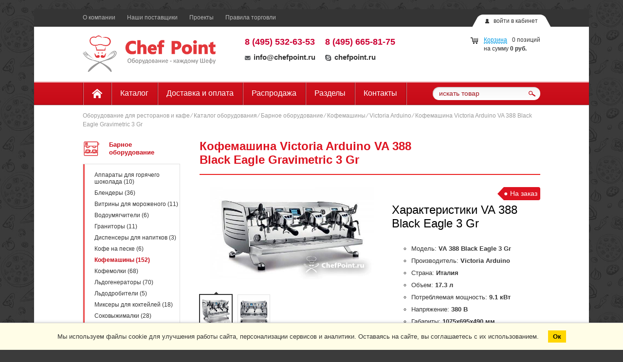

--- FILE ---
content_type: text/html; charset=UTF-8
request_url: https://chefpoint.ru/catalog/kofemashiny/victoria-arduino-va-388-black-eagle-gravimetric-3-gr/
body_size: 143222
content:
<!DOCTYPE HTML>
<html xmlns="http://www.w3.org/1999/xhtml" xml:lang="ru" lang="ru">
<head>
	<meta charset="UTF-8">
	<title>Кофемашина Victoria Arduino VA 388 Black Eagle Gravimetric 3 Gr  купить по выгодной цене</title>

	<meta name="description" content="Кофемашина Victoria Arduino VA 388 Black Eagle Gravimetric 3 Gr с доставкой по всей России. Гарантия 12 мес. Тел +7 (495) 532-63-53">

	<meta name="viewport" content="width=device-width, target-densitydpi=device-dpi, user-scalable=yes, initial-scale=1.0, maximum-scale=1.0, minimum-scale=0" id="Viewport">
	<meta name="apple-mobile-web-app-capable" content="yes">
	<meta name="apple-mobile-web-app-status-bar-style" content="black">
	
			
	<style type="text/css">
.auth-holder,.burger,.header{position:relative}.auth-holder a,.auth-holder span{color:#333;line-height:14px;font-size:12px}.cart-info,.head-contacts,.middle-line,.navigation-list,.top-line,.top-menu,.top-menu-list,.wrapper{overflow:hidden}body{margin:0;line-height:1.2;-webkit-font-smoothing:antialiased;font:13px/1.53 "Trebuchet MS",Arial,Tahoma,Verdana,sans-serif;height:100%;color:#333;background:url(/bitrix/templates/chefneeds/images/bg/main.jpg) #3B3B3B}body,html{height:100%;width:100%}.wrapper{min-width:960px;max-width:1130px;min-height:100%;height:auto!important;height:100%;margin:0 auto;background-color:#FFF;padding:0 5px}article,aside,footer,header,nav,section{display:block}.header{z-index:3;height:200px}.cart-holder,.clearfix,.content,.form-line,.max-wrap,.popup-inner,.reviews-holder,.settings,.widget-content,[class*=" btn-"],[class^=btn-]{zoom:1}.max-wrap{max-width:940px;margin:0 auto;padding:0 10px}.cart-holder:after,.cart-holder:before,.clearfix:after,.clearfix:before,.content:after,.content:before,.form-line:after,.form-line:before,.max-wrap:after,.max-wrap:before,.popup-inner:after,.popup-inner:before,.reviews-holder:after,.reviews-holder:before,.settings:after,.settings:before,.widget-content:after,.widget-content:before{content:"";display:table}.auth-holder .login-links,.burger,.logined [href="#popup-auth"]{display:none}.top-line{margin:0 -9999px;padding:0 9999px;background-color:#343434;height:36px}.burger{background:0 0;padding:10px;width:30px;float:left;margin-top:-3px}.auth-holder{float:right;background-color:#FFF;padding:3px 5px;margin-top:11px}.auth-holder a{text-decoration:none}.auth-holder .icon-user{margin-right:5px}.auth-holder a:hover,.top-menu-list a:hover{text-decoration:underline}.head-contacts a,.logo,.logo a,.logo a:hover,.top-menu-list a{text-decoration:none}.auth-holder [class*=" corner-"],.auth-holder [class^=corner-]{position:absolute;top:0;left:-22px}.auth-holder .corner-right{left:auto;right:-22px}.logined .login-links{display:inline-block}.top-menu-list{padding-top:10px}.top-menu-list li{float:left;margin-right:24px;line-height:1.1}.top-menu-list a{color:#b8b8b8;font-size:12px}.middle-line{padding-top:18px;padding-bottom:20px}.cart{float:right;margin-right:0;padding-top:11px;width:215px}.cart i{float:left;margin-right:13px;margin-top:3px}.cart-info{font-size:16px;color:#333;line-height:1.2}.cart-info a{color:#378fba;font-size:12px}.cart-info a strong{white-space:nowrap}.logo{float:left;margin-right:60px}.head-contacts .contact-box{float:left;font-size:12px;margin-right:20px}.head-contacts strong,.head-contacts strong a{color:#c03;font-size:18px}.head-contacts p{padding-bottom:7px}.head-contacts i{margin-right:6px}.head-contacts a{color:#333}.head-contacts a:hover{text-decoration:underline}.head-contacts a[href^="skype:"]:hover{color:#4eb2f1}.head-contacts a[href^="skype:"]:hover i{background-position:-30px -58px}.navigation{margin:0 -9999px;padding:0 9999px;background-color:#FFF;box-shadow:inset #EA949A 0 1px 0,inset #EEABB0 0 2px 0,inset #AD0913 0 -2px 0,rgba(0,0,0,.2) 0 1px 2px}.navigation-list li{float:left;padding-top:2px}.navigation-list .icon-home{vertical-align:top;margin-top:2px}.navigation-list a{color:#FFF;font-size:16px;display:block;line-height:1.4;padding:11px 18px 13px;border-right:1px solid #83070F;box-shadow:#DF8289 1px 0 0;text-decoration:none}.navigation-list li:first-child a{box-shadow:inset #DF8289 1px 0 0,#DF8289 1px 0 0;border-left:1px solid #83070F}.navigation-list a:hover{background-color:#dc101e;box-shadow:inset #DF8289 1px 0 0,#DF8289 1px 0 0}.search{float:right;width:221px;position:relative;margin-top:11px}.btn-submit{position:absolute;right:9px;top:6px;display:block;line-height:1}.search .input-holder{border:none;background-color:#FFF;border-radius:13px;padding:0 40px 0 13px;box-shadow:inset rgba(0,0,0,.21) 1px 1px 2px;margin:0}.search .input-holder input{padding:5px 0}:root .search .input-holder input,_:-ms-fullscreen{padding-top:3px;height:19px}.search [type=text]{font-size:13px;color:#a2121b;background:0 0!important}.search [type=text]::-webkit-input-placeholder{color:#a2121b}.search [type=text]:-moz-placeholder{color:#a2121b}.search [type=text]:-webkit-input-placeholder{color:#a2121b}.search [type=text]::-moz-placeholder{color:#a2121b}.search [type=text]:-ms-input-placeholder{color:#a2121b;opacity:1}.search [type=text].placeholder{color:#a2121b;opacity:1}.conteiner{float:left;width:100%}.content-inner{margin-left:217px;padding-top:12px}.inner-page .content-inner{margin-left:240px}.inner-page .content-inner p{text-align:justify;text-indent:12px}.sidebar{float:left;margin-left:-100%;position:relative;width:200px;padding-top:25px}.content-inner article ul{list-style-type:circle}.breadcrumbs{color:#999;font-size:12px;padding-top:10px}.breadcrumbs a{color:#999;text-decoration:none}.breadcrumbs a:hover{color:#333}.page-title{border-bottom:2px solid #EB2122;padding-bottom:10px;margin-bottom:25px;padding-top:10px;position:relative;z-index:100}.page-title h1{padding-bottom:0;color:#dd1320;font-size:14px;text-transform:uppercase;font-weight:700}.page-title span{text-transform:none;font-weight:400;color:#666;font-size:12px;margin-left:15px}.page-title em{font-style:normal;text-transform:none}	
	</style>
/*
	<link type="image/x-icon" href="https://chefpoint.ru/favicon.ico" rel="icon">
	<link type="image/x-icon" href="https://chefpoint.ru/favicon.ico" rel="shortcut icon">
*/
	<link type="image/x-icon" href="/images/logo.svg" rel="icon">
	<link type="image/x-icon" href="/images/logo.svg" rel="shortcut icon">

	<script data-skip-moving="true">(function(w, d, n) {var cl = "bx-core";var ht = d.documentElement;var htc = ht ? ht.className : undefined;if (htc === undefined || htc.indexOf(cl) !== -1){return;}var ua = n.userAgent;if (/(iPad;)|(iPhone;)/i.test(ua)){cl += " bx-ios";}else if (/Windows/i.test(ua)){cl += ' bx-win';}else if (/Macintosh/i.test(ua)){cl += " bx-mac";}else if (/Linux/i.test(ua) && !/Android/i.test(ua)){cl += " bx-linux";}else if (/Android/i.test(ua)){cl += " bx-android";}cl += (/(ipad|iphone|android|mobile|touch)/i.test(ua) ? " bx-touch" : " bx-no-touch");cl += w.devicePixelRatio && w.devicePixelRatio >= 2? " bx-retina": " bx-no-retina";if (/AppleWebKit/.test(ua)){cl += " bx-chrome";}else if (/Opera/.test(ua)){cl += " bx-opera";}else if (/Firefox/.test(ua)){cl += " bx-firefox";}ht.className = htc ? htc + " " + cl : cl;})(window, document, navigator);</script>

	<!--[if lte IE 7]><link rel="stylesheet" href="/bitrix/templates/chefneeds/css/ie7.css" media="screen, projection"><![endif]-->
	<!--[if gte IE 9]><link rel="stylesheet" href="/bitrix/templates/chefneeds/css/ie9.css" media="screen, projection"><![endif]-->
	<!--[if IE]><![endif]-->
	
	
			

		





<meta property="og:url" content="https://chefpoint.ru/catalog/kofemashiny/victoria-arduino-va-388-black-eagle-gravimetric-3-gr/" />
<meta property="og:type" content="webpage" />
<meta property="og:title" content="Кофемашина Victoria Arduino VA 388 Black Eagle Gravimetric 3 Gr" />
<meta property="og:description" content="Автоматическая кофемашина из Италии Victoria Arduino VA 388 Black Eagle Gravimetric 3 Gr имеет три рабочие группы. Это высокопроизводительное инновационное оборудование для крупных кофеен и ресторанов. В этой модели реализована технология Gravimetric, которая позволяет готовить кофе стабильного вкуса. Благодаря ее инструментам бариста может с высокой точностью задавать вес жидкости в чашке, после чего автоматика контролирует весь процесс экстракции напитка. Способствует стабильному вкусу напитка и технология Т3, обеспечивающая контроль температуры на всех стадиях приготовления кофе.<br>
 <br>
 Многие эксперты с мировым именем называют эту машину лучшей в мире за ее способность готовить эспрессо правильной консистенции и неповторимо глубоким ароматом. Заслуживает внимания и дизайн аппарата Victoria Arduino VA 388 Black Eagle Gravimetric 3 Gr: внушительные размеры гармонично сочетаются с плавностью линий, а в облике присутствуют как современные нотки, так и элементы ретро стиля.<br>
<ul>
	<li>Цвета: черный, белый, хром (нержавеющая сталь)<br>
 </li>
	<li>Артикул 135047</li>
</ul>" />
<meta property="og:image" content="/files/kofemashina-victoria-arduino-va-388-black-eagle-gravimetric-3-gr.jpg" />

	</head>
<body  itemscope itemtype="http://schema.org/WebPage">
	<div id="panel"></div>
	<div class="wrapper inner-page">
		<header class="header">
			<div class="max-wrap">
				<div class="top-line">
					<div class="auth-holder">
	<i class="icon-user"></i>
	<a href="#popup-auth" class="popup-handler" rel="nofollow">войти в кабинет</a>
	<div class="login-links"><a href="/personal/profile/">инфо</a> / <a href="/personal/profile/?settings=Y">настройки</a> / <a href="/?logout=yes" rel="nofollow">выйти</a></div>
	<div class="corner-left"></div>
	<div class="corner-right"></div>
</div>

                    <div class="burger"><div></div></div>
					<nav class="top-menu">
						<ul class="top-menu-list">
			<li><a href="/about/" rel="nofollow">О компании</a></li>
			<li><a href="/suppliers/">Наши поставщики</a></li>
			<li><a href="/projects/" rel="nofollow">Проекты</a></li>
			<li><a href="/trading-rules/" rel="nofollow">Правила торговли</a></li>
	</ul>					</nav>
				</div>
				<div class="middle-line">
					<div id="bx_basketFKauiI" class="bx-basket bx-opener">
<i class="icon-cart"></i>
<!--'start_frame_cache_bx_basketFKauiI'--><div class="bx-hdr-profile">
	<div class="bx-basket-block"><i class="fa fa-shopping-cart"></i>
			<a href="/personal/cart/">Корзина</a>0 позиций			<br />
			<span>
				на сумму									<strong>0 руб.</strong>
							</span>
							</div>
</div><!--'end_frame_cache_bx_basketFKauiI'--></div>
					<div class="logo"><a href="/"><img src="/images/logo_chefpoint.png" width="273" height="75" alt="Chef Point - оборудование для кафе и ресторанов"
					    title="Chef Point - оборудование для кафе и ресторанов"></a></div>
					<div class="head-contacts">
						<div class="contact-box">
	<strong><a href="tel:+7-495-532-63-53">8 (495) 532-63-53</a></strong><br>
	<p>
	</p>
	<a href="mailto:info@chefpoint.ru"><i class="icon-mail"></i>info@chefpoint.ru</a>
</div>
<div class="contact-box">
	<strong><a href="tel:+7-495-665-81-75">8 (495) 665-81-75</a></strong>
	<p>
	</p>
	<a href="skype:chefpoint.ru" class="skype"><i class="icon-skype" ></i>chefpoint.ru</a>
</div>					</div>
				</div>
				<nav class="navigation">
					<!--noindex-->
						<div id="search" class="search">
		<form action="/search/" method="get">
			<div class="input-holder"><div><input id="title-search-input" type="text" name="q" value="" placeholder="искать товар" autocomplete="off"></div></div>
			<div class="btn-submit"><i class="icon-lupa"></i><input type="submit" name="s" value=""></div>
		</form>
	</div>
					<!--/noindex-->
					<ul class="navigation-list">
	<li><a href="/"><i class="icon-home"></i></a></li>
			<li><a href="/catalog/" >Каталог</a></li>
			<li><a href="/delivery/" rel = "nofollow">Доставка и оплата</a></li>
			<li><a href="/sale/" rel = "nofollow">Распродажа</a></li>
			<li><a href="/theme-sections/" rel = "nofollow">Разделы</a></li>
			<li><a href="/contacts/" rel = "nofollow">Контакты</a></li>
	</ul>				</nav>
			</div>
		</header>                                                                                                              
		<div class="content">
			<div class="max-wrap">
			
							
									
					<div class="breadcrumbs"><a href="/" title="Оборудование для ресторанов и кафе">Оборудование для ресторанов и кафе</a> &frasl; <a href="/catalog/" title="Каталог оборудования">Каталог оборудования</a> &frasl; <a href="/catalog/barnoe-oborudovanie/" title="Барное оборудование">Барное оборудование</a> &frasl; <a href="/catalog/kofemashiny/" title="Кофемашины">Кофемашины</a> &frasl; <a href="/catalog/kofemashiny/brand/victoria-arduino/" title="Victoria Arduino">Victoria Arduino</a> &frasl; <span>Кофемашина Victoria Arduino VA 388 Black Eagle Gravimetric 3 Gr</span></div>				
				
									<div class="conteiner">
						<div class="content-inner">
											<!--'start_frame_cache_dyn0'--><!--'end_frame_cache_dyn0'-->

<div id="product-2657"  itemscope itemtype="http://schema.org/Product">
	<div id="bx_117848907_4430" class="product-holder">
					<div class="page-title">
				<h1 itemprop="name" class="name">Кофемашина Victoria Arduino VA 388 Black Eagle Gravimetric 3 Gr</h1>
			</div>
				<div class="product-wrap clearfix">
			<div class="product-media">
				<div class="product-gallary">
					<ul class="gallary-list">
																		
							<li>
								<a href="/files/kofemashina-victoria-arduino-va-388-black-eagle-gravimetric-3-gr-0-800-800.jpg" title="Картинка Кофемашина Victoria Arduino VA 388 Black Eagle Gravimetric 3 Gr" alt="Картинка Кофемашина Victoria Arduino VA 388 Black Eagle Gravimetric 3 Gr">
									<img src="/files/kofemashina-victoria-arduino-va-388-black-eagle-gravimetric-3-gr-0-500-500.jpg" itemprop="image" alt="Кофемашина Victoria Arduino VA 388 Black Eagle Gravimetric 3 Gr" data-i="0"
																		
									>
								</a>
							</li>
																			
							<li>
								<a href="/files/kofemashina-victoria-arduino-va-388-black-eagle-gravimetric-3-gr-1-800-800.jpg" title="Картинка Кофемашина Victoria Arduino VA 388 Black Eagle Gravimetric 3 Gr" alt="Картинка Кофемашина Victoria Arduino VA 388 Black Eagle Gravimetric 3 Gr">
									<img src="/files/kofemashina-victoria-arduino-va-388-black-eagle-gravimetric-3-gr-1-500-500.jpg" itemprop="image" alt="Кофемашина Victoria Arduino VA 388 Black Eagle Gravimetric 3 Gr" data-i="1"
																		
									>
								</a>
							</li>
																		</ul>
				</div>
				<div class="gallary-preview clearfix">
											<a href="#" data-slide-index="0">
							<i class="corner-preview"></i><img src="/files/kofemashina-victoria-arduino-va-388-black-eagle-gravimetric-3-gr-0-500-500.jpg" alt="">
						</a>
											<a href="#" data-slide-index="1">
							<i class="corner-preview"></i><img src="/files/kofemashina-victoria-arduino-va-388-black-eagle-gravimetric-3-gr-1-500-500.jpg" alt="">
						</a>
									</div>
							</div>

			<div class="description">
				<div class="labels">
					<div class="availability">На заказ</div>
					<div class="new-product hidden">Новинка</div>
					<div class="saleleader hidden">Лидер продаж</div>
					<div class="special-offer hidden">Спецпредложение</div>
				</div>
				<div class="clearfix"></div>
				<article>
																	<h2>Характеристики VA 388 Black Eagle 3 Gr</h2>
						<ul class="properties">
															<li>Модель: <span>VA 388 Black Eagle 3 Gr</span></dt>
															<li>Производитель: <span>Victoria Arduino</span></dt>
															<li>Страна: <span>Италия</span></dt>
															<li>Объем: <span>17.3 л</span></dt>
															<li>Потребляемая мощность: <span>9.1 кВт</span></dt>
															<li>Напряжение: <span>380 В</span></dt>
															<li>Габариты: <span>1075x695x490 мм</span></dt>
															<li>Вес нетто: <span>110 кг</span></dt>
													</ul>
																			</article>
									    
<div  itemprop="review" itemscope itemtype="http://schema.org/Review"  id="vote-2-4430-7024" class="vote clearfix">
	<span style="display:none;" itemprop="author">Михаил</span>
<div itemprop="reviewRating" itemscope itemtype="http://schema.org/Rating">
	<meta itemprop="worstRating" content = "1">
	<meta itemprop="ratingValue" content = "5">
	<meta itemprop="bestRating" content = "5">
	<span style="display:none;" itemprop="author">Михаил</span>
	<div class="stars-wrap">
		<div class="stars">
			<span data-width="100"></span>
			<div><em></em><em></em><em></em><em></em><em></em></div>
		</div>
		<p class="vote-stats">
			5 баллов &frasl; 5 оценок		</p>
	</div>
	<a class="vote-link hidden" href="#">Проголосовать</a>
</div>
</div>
								<div class="price-soc">
					<div class="price-wrap"   itemprop="offers" itemscope itemtype="http://schema.org/Offer">
						<span itemprop="priceCurrency" content="RUB"></span>
						<link itemprop="availability" href="http://schema.org/InStock" />
						<div class="price-text">
															<del class="old-price">
																		</del>
														
							<strong class="price" itemprop="price" content="2009100">
																	2 009 100 руб.															</strong>
						</div>
																				<div class="counter">
								<div class="title">количество</div>
								<input class="amount spinner" type="text" name="QUANTITY" value="1" data-min="1" data-step="1">
							</div>
											</div>
					<img src="/bitrix/templates/chefneeds/images/sh-pr.png" class="sh-pr" alt="">
					<div class="clearfix">
					
					
													<!--'start_frame_cache_dyn1'-->																	<a  title="Купить Кофемашина Victoria Arduino VA 388 Black Eagle Gravimetric 3 Gr" alt="Купить Кофемашина Victoria Arduino VA 388 Black Eagle Gravimetric 3 Gr" class="btn-tocart btn-red" href="" data-id="4430">
										<i class="icon-tocart-wh"></i>в корзину									</a>
															<!--'end_frame_cache_dyn1'-->	
												
						
						<div class="social">
	<div id="yashare-YeUYvu" data-services="vkontakte,facebook,twitter,odnoklassniki,moimir" class="ya-share2 yashare-auto-init" data-yashareTitle="Кофемашина Victoria Arduino VA 388 Black Eagle Gravimetric 3 Gr" data-yashareLink="https://chefpoint.ru/catalog/kofemashiny/victoria-arduino-va-388-black-eagle-gravimetric-3-gr/" data-yashareDescription="Автоматическая кофемашина из Италии Victoria Arduino VA 388 Black Eagle Gravimetric 3 Gr имеет три рабочие группы. Это высокопроизводительное инновационное оборудование для крупных кофеен и ресторанов. В этой модели реализована технология Gravimetric, которая позволяет готовить кофе стабильного вкуса. Благодаря ее инструментам бариста может с высокой точностью задавать вес жидкости в чашке, после чего автоматика контролирует весь процесс экстракции напитка. Способствует стабильному вкусу напитка и технология Т3, обеспечивающая контроль температуры на всех стадиях приготовления кофе.&lt;br&gt;
 &lt;br&gt;
 Многие эксперты с мировым именем называют эту машину лучшей в мире за ее способность готовить эспрессо правильной консистенции и неповторимо глубоким ароматом. Заслуживает внимания и дизайн аппарата Victoria Arduino VA 388 Black Eagle Gravimetric 3 Gr: внушительные размеры гармонично сочетаются с плавностью линий, а в облике присутствуют как современные нотки, так и элементы ретро стиля.&lt;br&gt;
&lt;ul&gt;
	&lt;li&gt;Цвета: черный, белый, хром (нержавеющая сталь)&lt;br&gt;
 &lt;/li&gt;
	&lt;li&gt;Артикул 135047&lt;/li&gt;
&lt;/ul&gt;" data-yashareImage="https://chefpoint.ru/files/kofemashina-victoria-arduino-va-388-black-eagle-gravimetric-3-gr-0-500-500.jpg" data-yashareL10n="ru" data-yashareQuickServices="vkontakte,facebook,twitter,odnoklassniki,moimir" data-yashareTheme="counter" data-yashareType="small"></div>
</div>
					</div>
				</div>
			</div>
		</div>

		
		
		<div class="widget">
			<div class="widget-title">
				<h2 class="h2">Описание VA 388 Black Eagle 3 Gr</h2>
				<span class="line"></span>
			</div>
			<div class="widget-content">
				<div class="preview-text">
									</div>
				<div class="detail-text" itemprop="description">
																		Автоматическая кофемашина из Италии Victoria Arduino VA 388 Black Eagle Gravimetric 3 Gr имеет три рабочие группы. Это высокопроизводительное инновационное оборудование для крупных кофеен и ресторанов. В этой модели реализована технология Gravimetric, которая позволяет готовить кофе стабильного вкуса. Благодаря ее инструментам бариста может с высокой точностью задавать вес жидкости в чашке, после чего автоматика контролирует весь процесс экстракции напитка. Способствует стабильному вкусу напитка и технология Т3, обеспечивающая контроль температуры на всех стадиях приготовления кофе.<br>
 <br>
 Многие эксперты с мировым именем называют эту машину лучшей в мире за ее способность готовить эспрессо правильной консистенции и неповторимо глубоким ароматом. Заслуживает внимания и дизайн аппарата Victoria Arduino VA 388 Black Eagle Gravimetric 3 Gr: внушительные размеры гармонично сочетаются с плавностью линий, а в облике присутствуют как современные нотки, так и элементы ретро стиля.<br>
<ul>
	<li>Цвета: черный, белый, хром (нержавеющая сталь)<br>
 </li>
	<li>Артикул 135047</li>
</ul>															</div>
			</div>
		</div>
			
		<div class="widget">
			<div class="widget-title">
				<h3 class="h2">Отзывы о Victoria Arduino VA 388 Black Eagle 3 Gr</h3>
				<span class="line"></span>
			</div>
			<div class="widget-content">
				<div id="comp_07522c04f36de5119d4f24b338f34649">	<a title="Оставить отзыв о Кофемашина Victoria Arduino VA 388 Black Eagle Gravimetric 3 Gr" alt="Оставить отзыв о Кофемашина Victoria Arduino VA 388 Black Eagle Gravimetric 3 Gr" href="#popup-add-review-3791" class="leave-review popup-handler">Оставить отзыв</a>
<div class="clearfix"></div>
	<div class="review-box">
		<p>Заказали эту машину в Самару. Ждали всего три дня. Аппарат впечатлил своей инновационностью, функциональностью и качеством готового напитка. Рекомендую для рестораторов.</p>
		<div class="clearfix">
			<time class="time">10 октября 2017</time>
			<div class="author">Петр Ильин</div>
			<i class="corner-review"></i>
		</div>
	</div>
	<a title="Оставить отзыв о Кофемашина Victoria Arduino VA 388 Black Eagle Gravimetric 3 Gr" alt="Оставить отзыв о Кофемашина Victoria Arduino VA 388 Black Eagle Gravimetric 3 Gr"  href="#popup-add-review-3791" class="leave-review popup-handler">Оставить отзыв</a>

<div id="popup-add-review-3791" class="popup popup-add-review">
	<div class="popup-inner">
		<h2><i class="icon-review"></i>Оставить отзыв</h2>
		<div class="popup-content">
			
<form id="comment-post-3791" action="/catalog/kofemashiny/victoria-arduino-va-388-black-eagle-gravimetric-3-gr/" method="post"><input type="hidden" name="bxajaxid" id="bxajaxid_07522c04f36de5119d4f24b338f34649_8BACKi" value="07522c04f36de5119d4f24b338f34649" /><input type="hidden" name="AJAX_CALL" value="Y" />				<input type="hidden" name="parentId" value="">
				<input type="hidden" name="edit_id" value="">
				<input type="hidden" name="act" value="add">
				<input type="hidden" name="post" value="Y">
				<div class="alert-box hidden">
					<p class="error"></p>
				</div>
				<input type="hidden" name="sessid" id="sessid_6" value="55fccb75b815db9223971977d16e0ba4" />									<input type="hidden" name="captcha_code" value="067d94f05576285e81c577b84b6dcdaa">
													<div class="note">
						<p>Пользователям запрещена вставка ссылок.</p>
					</div>
													<div class="form-line">
						<div class="input-wrap">
							<label>Представьтесь *</label>
							<div class="input-holder">
								<div>
									<input type="text" name="user_name" value="" maxlength="50">
								</div>
							</div>
						</div>
					</div>
					<div class="form-line">
						<div class="input-wrap">
							<label>E-mail *</label>
							<div class="input-holder">
								<div>
									<input type="text" name="user_email" value="" maxlength="255">
								</div>
							</div>
						</div>
					</div>
												<div class="form-line">
					<div class="input-wrap">
						<label>Отзыв *</label>
						<div class="input-holder">
							<div>
								<textarea name="comment"></textarea>
							</div>
						</div>
					</div>
				</div>
									<div class="form-line captcha">
						<div class="input-wrap">
							<label>Подтвердите, что вы не робот *</label>
							<div class="input-holder">
								<div>
									<input type="text" style="display:none" name="captcha_word" value="" maxlength="50">
								</div>
							</div>
						</div>
						<figure><img style="display:none" src="[data-uri]" alt="Подтвердите, что вы не робот"><div id="recaptcha_07cf" class="g-recaptcha" data-theme="light" data-sitekey="6Lcj_IQUAAAAAI6ktlxajnklCZnMg0RYBIoF-H3d" data-size="normal"  data-badge="bottomright" data-callback="RecaptchafreeSubmitForm"></div></figure>
					</div>
								
				<div class="agree-block">
					
					<input type="checkbox" id="trading-rules-agree" name="trading-rules-agree" value="1" required />
					<span>
						<label for="trading-rules-agree">Даю согласие на обработку персональных данных в соответствии с</label> <a href="/trading-rules/" target="_blank">политикой</a> 
					</span>
				</div>
				
				<div class="btn-green">Отправить отзыв <input type="submit" value=""></div>
				<div class="note">
					<p>* Поля, обязательные для заполнения</p>
				</div>
			</form>
		</div>
	</div>
</div>
<div id="popup-thanks-3791" class="popup popup-thanks mark">
	<div class="popup-inner">
		<div class="popup-content">
			<p>Спасибо, Ваша оценка принята!</p>
		</div>
	</div>
</div>
</div>			</div>
		</div>
		
	
			
		<div class="widget">
			<div class="widget-title">
				<h3 class="h2">Видео работы VA 388 Black Eagle 3 Gr</h3>
				<span class="line"></span>
			</div>
			<div class="widget-content">
				<div class="video-container">
																		<iframe width="720" height="405" src="https://rutube.ru/play/embed/cb2ef38934b3f98e8116fa790547d7dd/" frameBorder="0" allow="clipboard-write; autoplay" webkitAllowFullScreen mozallowfullscreen allowFullScreen></iframe>
																						</div>
			</div>
		</div>
	

			</div>
</div>
<div id="popup-cart-notifier" class="popup popup-thanks mark">
	<div class="popup-inner">
		<div class="popup-content">
			<p>Товар добавлен в корзину!</p>
		</div>
	</div>
</div>



<!--'start_frame_cache_dynq0'--><!--'end_frame_cache_dynq0'--><div id="product-list-offer-selector-6014" class="popular-goods" style="min-height:400px;">
	<div class="widget-title">
		<div class="h2">С этим товаром покупают</div>
		<span class="line"></span>
	</div>
	<div class="widget-content">
		<div class="scroller horizontal-only">
			<ul class="popular-goods-list">
														<li id="bx_2662763187_4988">
						<div id="product-4988" class="popular-goods-box">
							<a class="page-link" href="/catalog/kofemashiny/nuova-simonelli-appia-life-2gr-v/">
								<figure>
																												<div class="sale-leader"></div>
																												<img src="/images/pipixel.png" class="mp-top" data-src="/files/kofemashina-nuova-simonelli-appia-life-2gr-v-vysokie-gruppy.jpg" alt="Кофемашина Nuova Simonelli Appia Life 2Gr V (высокие группы)">
																	</figure>
								<div class="product-title">Кофемашина Nuova Simonelli Appia Life 2Gr V (высокие группы)</div>
															</a>
							<div class="price-wrap">
																										<strong class="price">402 819 руб.</strong>
															</div>
							<input class="amount" type="hidden" value="1">
							
<!--'start_frame_cache_FyyThF'-->	<noindex>
		<div class="tocart_block">
			<a class="btn-tocart" href="" rel="nofollow"><i class="icon-tocart"></i>в корзину</a>
			<a class="btn-qbuy btn-wh-small" href="#" rel="nofollow">быстрый заказ</a>
		</div>
	</noindex>
<!--'end_frame_cache_FyyThF'-->	
														</div>
					</li>
														<li id="bx_2662763187_5229">
						<div id="product-5229" class="popular-goods-box">
							<a class="page-link" href="/catalog/kofemashiny/victoria-arduino-maverick-gravimetric-t3-2-gr/">
								<figure>
																																					<img src="/images/pipixel.png" class="mp-top" data-src="/files/kofemashina-victoria-arduino-maverick-gravimetric-t3-2-gr.png" alt="Кофемашина Victoria Arduino MAVERICK Gravimetric T3 2 Gr">
																	</figure>
								<div class="product-title">Кофемашина Victoria Arduino MAVERICK Gravimetric T3 2 Gr</div>
															</a>
							<div class="price-wrap">
																										<strong class="price">1 869 240 руб.</strong>
															</div>
							<input class="amount" type="hidden" value="1">
							
<!--'start_frame_cache_8OdJu2'-->	<noindex>
		<div class="tocart_block">
			<a class="btn-tocart" href="" rel="nofollow"><i class="icon-tocart"></i>в корзину</a>
			<a class="btn-qbuy btn-wh-small" href="#" rel="nofollow">быстрый заказ</a>
		</div>
	</noindex>
<!--'end_frame_cache_8OdJu2'-->	
														</div>
					</li>
														<li id="bx_2662763187_5234">
						<div id="product-5234" class="popular-goods-box">
							<a class="page-link" href="/catalog/kofemolki/victoria-arduino-mythos-my-85/">
								<figure>
																												<div class="new-product"></div>
																												<img src="/images/pipixel.png" class="mp-top" data-src="/files/kofemolka-victoria-arduino-mythos-my-85.jpg" alt="Кофемолка Victoria Arduino Mythos MY 85">
																	</figure>
								<div class="product-title">Кофемолка Victoria Arduino Mythos MY 85</div>
															</a>
							<div class="price-wrap">
																										<strong class="price">304 500 руб.</strong>
															</div>
							<input class="amount" type="hidden" value="1">
							
<!--'start_frame_cache_vzCoxo'-->	<noindex>
		<div class="tocart_block">
			<a class="btn-tocart" href="" rel="nofollow"><i class="icon-tocart"></i>в корзину</a>
			<a class="btn-qbuy btn-wh-small" href="#" rel="nofollow">быстрый заказ</a>
		</div>
	</noindex>
<!--'end_frame_cache_vzCoxo'-->	
														</div>
					</li>
														<li id="bx_2662763187_2432">
						<div id="product-2432" class="popular-goods-box">
							<a class="page-link" href="/catalog/pechi-mikrovolnovye/menumaster-rfs518ts/">
								<figure>
																																					<img src="/images/pipixel.png" class="mp-top" data-src="/files/pech-mikrovolnovaya-menumaster-rfs518ts.jpg" alt="Печь микроволновая Menumaster RFS518TS">
																	</figure>
								<div class="product-title">Печь микроволновая Menumaster RFS518TS</div>
															</a>
							<div class="price-wrap">
																										<strong class="price">262 500 руб.</strong>
															</div>
							<input class="amount" type="hidden" value="1">
							
<!--'start_frame_cache_LAPkHn'-->	<noindex>
		<div class="tocart_block">
			<a class="btn-tocart" href="" rel="nofollow"><i class="icon-tocart"></i>в корзину</a>
			<a class="btn-qbuy btn-wh-small" href="#" rel="nofollow">быстрый заказ</a>
		</div>
	</noindex>
<!--'end_frame_cache_LAPkHn'-->	
														</div>
					</li>
														<li id="bx_2662763187_5232">
						<div id="product-5232" class="popular-goods-box">
							<a class="page-link" href="/catalog/kofemolki/victoria-arduino-mythos-my-75/">
								<figure>
																												<div class="new-product"></div>
																												<img src="/images/pipixel.png" class="mp-top" data-src="/files/kofemolka-victoria-arduino-mythos-my-75.jpg" alt="Кофемолка Victoria Arduino Mythos MY 75">
																	</figure>
								<div class="product-title">Кофемолка Victoria Arduino Mythos MY 75</div>
															</a>
							<div class="price-wrap">
																										<strong class="price">288 750 руб.</strong>
															</div>
							<input class="amount" type="hidden" value="1">
							
<!--'start_frame_cache_IrwHzW'-->	<noindex>
		<div class="tocart_block">
			<a class="btn-tocart" href="" rel="nofollow"><i class="icon-tocart"></i>в корзину</a>
			<a class="btn-qbuy btn-wh-small" href="#" rel="nofollow">быстрый заказ</a>
		</div>
	</noindex>
<!--'end_frame_cache_IrwHzW'-->	
														</div>
					</li>
														<li id="bx_2662763187_4842">
						<div id="product-4842" class="popular-goods-box">
							<a class="page-link" href="/catalog/kofemolki/fiorenzato-f83e/">
								<figure>
																																					<img src="/images/pipixel.png" class="mp-top" data-src="/files/kofemolka-fiorenzato-f83-e.jpg" alt="Кофемолка Fiorenzato F83 E">
																	</figure>
								<div class="product-title">Кофемолка Fiorenzato F83 E</div>
															</a>
							<div class="price-wrap">
																										<strong class="price">105 000 руб.</strong>
															</div>
							<input class="amount" type="hidden" value="1">
							
<!--'start_frame_cache_FZV3hS'-->	<noindex>
		<div class="tocart_block">
			<a class="btn-tocart" href="" rel="nofollow"><i class="icon-tocart"></i>в корзину</a>
			<a class="btn-qbuy btn-wh-small" href="#" rel="nofollow">быстрый заказ</a>
		</div>
	</noindex>
<!--'end_frame_cache_FZV3hS'-->	
														</div>
					</li>
														<li id="bx_2662763187_699">
						<div id="product-699" class="popular-goods-box">
							<a class="page-link" href="/catalog/kofemashiny/victoria-arduino-va-388-black-eagle-2-gr/">
								<figure>
																																					<img src="/images/pipixel.png" class="mp-top" data-src="/files/kofemashina-victoria-arduino-va-388-black-eagle-gravimetric-2-gr.jpg" alt="Кофемашина Victoria Arduino VA 388 Black Eagle Gravimetric 2 Gr">
																	</figure>
								<div class="product-title">Кофемашина Victoria Arduino VA 388 Black Eagle Gravimetric 2 Gr</div>
															</a>
							<div class="price-wrap">
																										<strong class="price">1 773 780 руб.</strong>
															</div>
							<input class="amount" type="hidden" value="1">
							
<!--'start_frame_cache_4rxdMI'-->	<noindex>
		<div class="tocart_block">
			<a class="btn-tocart" href="" rel="nofollow"><i class="icon-tocart"></i>в корзину</a>
			<a class="btn-qbuy btn-wh-small" href="#" rel="nofollow">быстрый заказ</a>
		</div>
	</noindex>
<!--'end_frame_cache_4rxdMI'-->	
														</div>
					</li>
														<li id="bx_2662763187_434">
						<div id="product-434" class="popular-goods-box">
							<a class="page-link" href="/catalog/blendery/hamilton-beach-hbh650/">
								<figure>
																																					<img src="/images/pipixel.png" class="mp-top" data-src="/files/blender-hamilton-beach-hbh650.jpg" alt="Блендер Hamilton Beach HBH650">
																	</figure>
								<div class="product-title">Блендер Hamilton Beach HBH650</div>
															</a>
							<div class="price-wrap">
																										<strong class="price">137 088 руб.</strong>
															</div>
							<input class="amount" type="hidden" value="1">
							
<!--'start_frame_cache_4iHzaA'-->	<noindex>
		<div class="tocart_block">
			<a class="btn-tocart" href="" rel="nofollow"><i class="icon-tocart"></i>в корзину</a>
			<a class="btn-qbuy btn-wh-small" href="#" rel="nofollow">быстрый заказ</a>
		</div>
	</noindex>
<!--'end_frame_cache_4iHzaA'-->	
														</div>
					</li>
														<li id="bx_2662763187_4132">
						<div id="product-4132" class="popular-goods-box">
							<a class="page-link" href="/catalog/kofemolki/fiorenzato-f64-e/">
								<figure>
																												<div class="sale-leader"></div>
																												<img src="/images/pipixel.png" class="mp-top" data-src="/files/kofemolka-fiorenzato-f64-e.jpg" alt="Кофемолка Fiorenzato F64 E">
																	</figure>
								<div class="product-title">Кофемолка Fiorenzato F64 E</div>
															</a>
							<div class="price-wrap">
																										<strong class="price">77 000 руб.</strong>
															</div>
							<input class="amount" type="hidden" value="1">
							
<!--'start_frame_cache_iyEYp7'-->	<noindex>
		<div class="tocart_block">
			<a class="btn-tocart" href="" rel="nofollow"><i class="icon-tocart"></i>в корзину</a>
			<a class="btn-qbuy btn-wh-small" href="#" rel="nofollow">быстрый заказ</a>
		</div>
	</noindex>
<!--'end_frame_cache_iyEYp7'-->	
														</div>
					</li>
							</ul>
		</div>
	</div>
</div>
<div id="popup-cart-notifier" class="popup popup-thanks mark">
	<div class="popup-inner">
		<div class="popup-content">
			<p>Товар добавлен в корзину!</p>
		</div>
	</div>
</div>
<div id="product-offer-selector-6014" class="popup popup-offer-selector">
	<div class="popup-inner">
		<div class="popup-content">
			<div class="sku-properties">
			</div>
		</div>
	</div>
</div>

	<div class="pbrands mobile-block" style="text-align:center;padding-bottom:0px;">
		<b>Похожие бренды:</b><br>
					<a href="brand/hurakan/">Кофемашины HURAKAN</a>  
					<a href="brand/nuova-simonelli/">Кофемашины Nuova Simonelli</a>  
					<a href="brand/quality-espresso/">Кофемашины QUALITY ESPRESSO</a>  
					<a href="brand/saeco/">Кофемашины Saeco</a>  
					<a href="brand/viatto/">Кофемашины Viatto</a>  
					<a href="brand/victoria-arduino/">Кофемашины Victoria Arduino</a>  
					<a href="brand/bfc/">Кофемашины BFC</a>  
					<a href="brand/c-m-a-astoria/">Кофемашины C.M.A. Astoria</a>  
					<a href="brand/animo/">Кофемашины Animo</a>  
					<a href="brand/la-cimbali/">Кофемашины La Cimbali</a>  
					<a href="brand/la-marzocco/">Кофемашины La Marzocco</a>  
					<a href="brand/faema/">Кофемашины Faema</a>  
					<a href="brand/franke/">Кофемашины Franke</a>  
					<a href="brand/la-spaziale/">Кофемашины La Spaziale</a>  
					<a href="brand/sanremo/">Кофемашины Sanremo</a>  
					<a href="brand/casadio/">Кофемашины Casadio</a>  
					<a href="brand/lelit/">Кофемашины Lelit</a>  
					<a href="brand/wega/">Кофемашины Wega</a>  
					<a href="brand/illy/">Кофемашины illy</a>  
					<a href="brand/ascaso/">Кофемашины Ascaso</a>  
					<a href="brand/moccamaster/">Кофемашины Moccamaster</a>  
					<a href="brand/fiamma/">Кофемашины Fiamma</a>  
					<a href="brand/sab/">Кофемашины SAB</a>  
					<a href="brand/egro/">Кофемашины EGRO</a>  
					<a href="brand/conti/">Кофемашины Conti</a>  
					<a href="brand/aeropress/">Кофемашины AeroPress</a>  
					<a href="brand/brewista/">Кофемашины Brewista</a>  
					<a href="brand/gaggia/">Кофемашины Gaggia</a>  
			</div>

										</div>
					</div>
					<aside class="sidebar">
						<nav class="sb-menu">
	<ul class="sb-menu-list">
								<li class="open">
				<a href="/catalog/barnoe-oborudovanie/" >
					<span>
													<img class="nhover" src="/upload/iblock/e31/e3194f7ef3cb20a55301f843ffca06aa.png" width="32" height="32" alt="Барное оборудование">
															<img class="hover" src="/upload/resize_cache/uf/8fa/32_32_1/8fa8cc9da4d4b2bee3d88f91a8d87f08.png" width="32" height="32" alt="">
																		</span>
					<em>Барное оборудование</em>
				</a>
													<ul>
																																		<li>
																<a  href="/catalog/apparaty-dlya-goryachego-shokolada/">
									Аппараты для горячего шоколада (10)</a></li>
																																		<li>
																<a  href="/catalog/blendery/">
									Блендеры (36)</a></li>
																																		<li>
																<a  href="/catalog/vitriny-dlya-myagkogo-morozhenogo/">
									Витрины для мороженого (11)</a></li>
																																		<li>
																<a  href="/catalog/vodoumyagchiteli/">
									Водоумягчители (6)</a></li>
																																		<li>
																<a  href="/catalog/granitory/">
									Граниторы (11)</a></li>
																																		<li>
																<a  href="/catalog/dispensery-dlya-napitkov/">
									Диспенсеры для напитков (3)</a></li>
																																		<li>
																<a  href="/catalog/kofe-na-peske/">
									Кофе на песке (6)</a></li>
																																		<li class="active">
																<a  href="/catalog/kofemashiny/">
									Кофемашины (152)</a></li>
																																		<li>
																<a  href="/catalog/kofemolki/">
									Кофемолки (68)</a></li>
																																		<li>
																<a  href="/catalog/ldogeneratory/">
									Льдогенераторы (70)</a></li>
																																		<li>
																<a  href="/catalog/ldodrobiteli/">
									Льдодробители (5)</a></li>
																																		<li>
																<a  href="/catalog/miksery-dlya-molochnykh-kokteyley/">
									Миксеры для коктейлей (18)</a></li>
																																		<li>
																<a  href="/catalog/sokovyzhimatelnye-mashiny/">
									Соковыжималки (28)</a></li>
																																		<li>
																<a  href="/catalog/sokookhladiteli/">
									Сокоохладители (20)</a></li>
																																		<li>
																<a  href="/catalog/sushi-keysy/">
									Суши-кейсы (3)</a></li>
																																		<li>
																<a  href="/catalog/frizery-dlya-myagkogo-morozhenogo/">
									Фризеры для мороженого (15)</a></li>
																																		<li>
																<a  href="/catalog/smesi-dlya-myagkogo-morozhenogo/">
									Ингредиенты (16)</a></li>
											</ul>
							</li>
								<li>
				<a href="/catalog/teplovoe-oborudovanie/"  rel="nofollow">
					<span>
													<img class="nhover" src="/upload/iblock/f15/f15976e0588adfad9a33e3c144fc74c3.png" width="32" height="32" alt="Тепловое оборудование">
															<img class="hover" src="/upload/resize_cache/uf/d6d/32_32_1/d6dc37e94443d8c738c6257f9b46b29e.png" width="32" height="32" alt="">
																		</span>
					<em>Тепловое оборудование</em>
				</a>
													<ul>
																																		<li>
																<a  rel="nofollow" href="/catalog/konvektsionnye-pechi/">
									Конвекционные печи (66)</a></li>
																																		<li>
																<a  rel="nofollow" href="/catalog/koptilni/">
									Коптильни (12)</a></li>
																																		<li>
																<a  rel="nofollow" href="/catalog/kotly-pishchevarochnye/">
									Котлы пищеварочные (20)</a></li>
																																		<li>
																<a  rel="nofollow" href="/catalog/makaronovarki/">
									Макароноварки (4)</a></li>
																																		<li>
																<a  rel="nofollow" href="/catalog/marmity/">
									Мармиты и супницы (16)</a></li>
																																		<li>
																<a  rel="nofollow" href="/catalog/pechi-mikrovolnovye/">
									Микроволновые печи (20)</a></li>
																																		<li>
																<a  rel="nofollow" href="/catalog/parokonvektomaty/">
									Пароконвектоматы (77)</a></li>
																																		<li>
																<a  rel="nofollow" href="/catalog/plity/">
									Плиты (71)</a></li>
																																		<li>
																<a  rel="nofollow" href="/catalog/podovye-pechi/">
									Подовые печи (4)</a></li>
																																		<li>
																<a  rel="nofollow" href="/catalog/rasstoechnye-shkafy/">
									Расстоечные шкафы (26)</a></li>
																																		<li>
																<a  rel="nofollow" href="/catalog/rotatsionnye-pechi/">
									Ротационные печи (10)</a></li>
																																		<li>
																<a  rel="nofollow" href="/catalog/skovorody-elektricheskie/">
									Сковороды (18)</a></li>
																																		<li>
																<a  rel="nofollow" href="/catalog/teplovye-linii/">
									Тепловые линии (10)</a></li>
																																		<li>
																<a  rel="nofollow" href="/catalog/teplovye-stoly/">
									Тепловые столы (12)</a></li>
																																		<li>
																<a  rel="nofollow" href="/catalog/ugolnye-pechi/">
									Угольные печи (15)</a></li>
																																		<li>
																<a  rel="nofollow" href="/catalog/zharochnye-shkafy/">
									Шкафы жарочные (13)</a></li>
																																		<li>
																<a  rel="nofollow" href="/catalog/shkafy-pekarskie/">
									Шкафы пекарские (15)</a></li>
																																		<li>
																<a  rel="nofollow" href="/catalog/elektrokipyatilniki/">
									Электрокипятильники (29)</a></li>
											</ul>
							</li>
								<li>
				<a href="/catalog/oborudovanie-dlya-fastfuda/"  rel="nofollow">
					<span>
													<img class="nhover" src="/upload/iblock/724/724bf6294137d28c2b9f8557bca6c0d1.png" width="32" height="32" alt="Оборудование для фастфуда">
															<img class="hover" src="/upload/resize_cache/uf/372/32_32_1/372eb4739c00edb078b0adc8e8503cca.png" width="32" height="32" alt="">
																		</span>
					<em>Оборудование для фастфуда</em>
				</a>
													<ul>
																																		<li>
																<a  rel="nofollow" href="/catalog/apparaty-dlya-popkorna/">
									Аппараты для попкорна (24)</a></li>
																																		<li>
																<a  rel="nofollow" href="/catalog/apparaty-dlya-sakharnoy-vaty/">
									Аппараты для сахарной ваты (17)</a></li>
																																		<li>
																<a  rel="nofollow" href="/catalog/apparaty-dlya-shaurmy/">
									Аппараты для шаурмы (20)</a></li>
																																		<li>
																<a  rel="nofollow" href="/catalog/blinnitsy/">
									Блинницы (18)</a></li>
																																		<li>
																<a  rel="nofollow" href="/catalog/vafelnitsy/">
									Вафельницы (13)</a></li>
																																		<li>
																<a  rel="nofollow" href="/catalog/vitriny-teplovye/">
									Витрины тепловые (10)</a></li>
																																		<li>
																<a  rel="nofollow" href="/catalog/grili-dlya-kur/">
									Грили для кур (18)</a></li>
																																		<li>
																<a  rel="nofollow" href="/catalog/grili-kontaktnye/">
									Грили контактные (17)</a></li>
																																		<li>
																<a  rel="nofollow" href="/catalog/grili-lavovye/">
									Грили лавовые (4)</a></li>
																																		<li>
																<a  rel="nofollow" href="/catalog/grili-salamandra/">
									Грили-саламандра (8)</a></li>
																																		<li>
																<a  rel="nofollow" href="/catalog/zharochnye-poverkhnosti/">
									Жарочные поверхности (15)</a></li>
																																		<li>
																<a  rel="nofollow" href="/catalog/pechi-dlya-pitstsy/">
									Печи для пиццы (36)</a></li>
																																		<li>
																<a  rel="nofollow" href="/catalog/ponchikovye-apparaty/">
									Пончиковые аппараты (4)</a></li>
																																		<li>
																<a  rel="nofollow" href="/catalog/risovarki/">
									Рисоварки (3)</a></li>
																																		<li>
																<a  rel="nofollow" href="/catalog/tostery/">
									Тостеры (4)</a></li>
																																		<li>
																<a  rel="nofollow" href="/catalog/frityurnitsy/">
									Фритюрницы (36)</a></li>
																																		<li>
																<a  rel="nofollow" href="/catalog/khot-dog-apparaty/">
									Хот-дог аппараты (6)</a></li>
																																		<li>
																<a  rel="nofollow" href="/catalog/cheburechnitsy/">
									Чебуречницы (6)</a></li>
																																		<li>
																<a  rel="nofollow" href="/catalog/shashlychnitsy/">
									Шашлычницы (4)</a></li>
											</ul>
							</li>
								<li>
				<a href="/catalog/elektromekhanicheskoe-oborudovanie/"  rel="nofollow">
					<span>
													<img class="nhover" src="/upload/iblock/6d4/6d437f6a9e9ec1a5dc051bcfff2df593.png" width="32" height="32" alt="Электромеханическое оборудование">
															<img class="hover" src="/upload/resize_cache/uf/c3d/32_32_1/c3db0addd896ffd066ea392e1157312f.png" width="32" height="32" alt="">
																		</span>
					<em>Электромеханическое оборудование</em>
				</a>
													<ul>
																																		<li>
																<a  rel="nofollow" href="/catalog/bliksery/">
									Бликсеры (4)</a></li>
																																		<li>
																<a  rel="nofollow" href="/catalog/vakuumnye-upakovshchiki/">
									Вакуумные упаковщики (20)</a></li>
																																		<li>
																<a  rel="nofollow" href="/catalog/vesy/">
									Весы торговые (28)</a></li>
																																		<li>
																<a  rel="nofollow" href="/catalog/gastroemkosti/">
									Гастроемкости (16)</a></li>
																																		<li>
																<a  rel="nofollow" href="/catalog/diski-i-nozhi-robot-coupe/">
									Диски и ножи (19)</a></li>
																																		<li>
																<a  rel="nofollow" href="/catalog/kartofelechistki/">
									Картофелечистки (24)</a></li>
																																		<li>
																<a  rel="nofollow" href="/catalog/kotletnye-avtomaty/">
									Котлетные автоматы (1)</a></li>
																																		<li>
																<a  rel="nofollow" href="/catalog/kuttery/">
									Куттеры (17)</a></li>
																																		<li>
																<a  rel="nofollow" href="/catalog/kukhonnye-protsessory-ovoshcherezka-kutter/">
									Кухонные процессоры (6)</a></li>
																																		<li>
																<a  rel="nofollow" href="/catalog/lampy-insektitsidnye/">
									Лампы инсектицидные (3)</a></li>
																																		<li>
																<a  rel="nofollow" href="/catalog/lentochnye-pily-dlya-myasa/">
									Ленточные пилы (16)</a></li>
																																		<li>
																<a  rel="nofollow" href="/catalog/miksery-planetarnye/">
									Миксеры планетарные (30)</a></li>
																																		<li>
																<a  rel="nofollow" href="/catalog/miksery-ruchnye/">
									Миксеры ручные (25)</a></li>
																																		<li>
																<a  rel="nofollow" href="/catalog/mukoproseivateli/">
									Мукопросеиватели (2)</a></li>
																																		<li>
																<a  rel="nofollow" href="/catalog/myasorubki/">
									Мясорубки (34)</a></li>
																																		<li>
																<a  rel="nofollow" href="/catalog/myasorykhliteli-tenderayzery/">
									Мясорыхлители (3)</a></li>
																																		<li>
																<a  rel="nofollow" href="/catalog/ovoshcherezki-i-protirki/">
									Овощерезки (23)</a></li>
																																		<li>
																<a  rel="nofollow" href="/catalog/pelmennye-apparaty/">
									Пельменные аппараты (2)</a></li>
																																		<li>
																<a  rel="nofollow" href="/catalog/pressy-dlya-gamburgerov/">
									Прессы для гамбургеров (3)</a></li>
																																		<li>
																<a  rel="nofollow" href="/catalog/pressy-dlya-pitstsy/">
									Прессы для пиццы (11)</a></li>
																																		<li>
																<a  rel="nofollow" href="/catalog/rukosushiteli/">
									Рукосушители (4)</a></li>
																																		<li>
																<a  rel="nofollow" href="/catalog/slaysery/">
									Слайсеры (24)</a></li>
																																		<li>
																<a  rel="nofollow" href="/catalog/syroterki/">
									Сыротерки (3)</a></li>
																																		<li>
																<a  rel="nofollow" href="/catalog/testodeliteli-i-testookrugliteli/">
									Тестоделители (1)</a></li>
																																		<li>
																<a  rel="nofollow" href="/catalog/testozakatki/">
									Тестозакатки (2)</a></li>
																																		<li>
																<a  rel="nofollow" href="/catalog/testomesy/">
									Тестомесы (45)</a></li>
																																		<li>
																<a  rel="nofollow" href="/catalog/testoraskatki/">
									Тестораскатки (27)</a></li>
																																		<li>
																<a  rel="nofollow" href="/catalog/universalnye-kukhonnye-mashiny/">
									Универсальные кухонные машины (16)</a></li>
																																		<li>
																<a  rel="nofollow" href="/catalog/farshemeshalki/">
									Фаршемешалки (13)</a></li>
																																		<li>
																<a  rel="nofollow" href="/catalog/khleborezki/">
									Хлеборезки (6)</a></li>
																																		<li>
																<a  rel="nofollow" href="/catalog/shpritsy-kolbasnye/">
									Шприцы колбасные (11)</a></li>
											</ul>
							</li>
								<li>
				<a href="/catalog/kholodilnoe-oborudovanie/"  rel="nofollow">
					<span>
													<img class="nhover" src="/upload/iblock/9cb/9cb0052da20c4fae39fd007112998af3.png" width="32" height="32" alt="Холодильное оборудование">
															<img class="hover" src="/upload/resize_cache/uf/9ba/32_32_1/9ba628362c765c999c118399f161e027.png" width="32" height="32" alt="">
																		</span>
					<em>Холодильное оборудование</em>
				</a>
													<ul>
																																		<li>
																<a  rel="nofollow" href="/catalog/vitriny-konditerskie/">
									Витрины кондитерские (34)</a></li>
																																		<li>
																<a  rel="nofollow" href="/catalog/vitriny-nastolnye/">
									Витрины настольные (22)</a></li>
																																		<li>
																<a  rel="nofollow" href="/catalog/kamery-kholodilnye/">
									Камеры холодильные (7)</a></li>
																																		<li>
																<a  rel="nofollow" href="/catalog/lari-morozilnye/">
									Лари морозильные (58)</a></li>
																																		<li>
																<a  rel="nofollow" href="/catalog/monobloki/">
									Моноблоки (23)</a></li>
																																		<li>
																<a  rel="nofollow" href="/catalog/split-sistemy/">
									Сплит системы (13)</a></li>
																																		<li>
																<a  rel="nofollow" href="/catalog/stoly-dlya-pitstsy/">
									Столы для пиццы (20)</a></li>
																																		<li>
																<a  rel="nofollow" href="/catalog/stoly-dlya-salatov-saladetty/">
									Столы для салатов (27)</a></li>
																																		<li>
																<a  rel="nofollow" href="/catalog/stoly-morozilnye/">
									Столы морозильные (41)</a></li>
																																		<li>
																<a  rel="nofollow" href="/catalog/stoly-kholodilnye/">
									Столы холодильные (50)</a></li>
																																		<li>
																<a  rel="nofollow" href="/catalog/shkafy-dlya-sozrevaniya-myasa/">
									Шкафы для созревания мяса</a></li>
																																		<li>
																<a  rel="nofollow" href="/catalog/shkafy-kholodilnye/">
									Шкафы холодильные (57)</a></li>
																																		<li>
																<a  rel="nofollow" href="/catalog/shkafy-shokovoy-zamorozki/">
									Шкафы шоковой заморозки (20)</a></li>
																																		<li>
																<a  rel="nofollow" href="/catalog/salat-bary/">
									Салат-бары (10)</a></li>
											</ul>
							</li>
								<li>
				<a href="/catalog/neytralnoe-oborudovanie/"  rel="nofollow">
					<span>
													<img class="nhover" src="/upload/iblock/2f9/2f94edf4891a31bbc39ab568cb87e9e0.png" width="32" height="32" alt="Нейтральное оборудование">
															<img class="hover" src="/upload/resize_cache/uf/426/32_32_1/426cfceeb7f47220508fc247abdd690b.png" width="32" height="32" alt="">
																		</span>
					<em>Нейтральное оборудование</em>
				</a>
													<ul>
																																		<li>
																<a  rel="nofollow" href="/catalog/barnye-moduli/">
									Барные модули (4)</a></li>
																																		<li>
																<a  rel="nofollow" href="/catalog/vytyazhnye-zonty/">
									Вытяжные зонты (34)</a></li>
																																		<li>
																<a  rel="nofollow" href="/catalog/moechnye-vanny/">
									Моечные ванны (109)</a></li>
																																		<li>
																<a  rel="nofollow" href="/catalog/podstavki/">
									Подставки (35)</a></li>
																																		<li>
																<a  rel="nofollow" href="/catalog/podtovarniki/">
									Подтоварники (24)</a></li>
																																		<li>
																<a  rel="nofollow" href="/catalog/polki-nastennye/">
									Полки настенные (44)</a></li>
																																		<li>
																<a  rel="nofollow" href="/catalog/razrubochnye-kolody/">
									Разрубочные колоды (3)</a></li>
																																		<li>
																<a  rel="nofollow" href="/catalog/stellazhi/">
									Стеллажи (72)</a></li>
																																		<li>
																<a  rel="nofollow" href="/catalog/stoly-dlya-sbora-otkhodov/">
									Столы для сбора отходов (24)</a></li>
																																		<li>
																<a  rel="nofollow" href="/catalog/stoly-tumby/">
									Столы закрытые (тумбы) (36)</a></li>
																																		<li>
																<a  rel="nofollow" href="/catalog/stoly-konditerskie/">
									Столы кондитерские (7)</a></li>
																																		<li>
																<a  rel="nofollow" href="/catalog/stoly-proizvodstvennye/">
									Столы производственные (64)</a></li>
																																		<li>
																<a  rel="nofollow" href="/catalog/stoly-professionalnye/">
									Столы профессиональные (64)</a></li>
																																		<li>
																<a  rel="nofollow" href="/catalog/telezhki/">
									Тележки (12)</a></li>
																																		<li>
																<a  rel="nofollow" href="/catalog/shkafy/">
									Шкафы (12)</a></li>
											</ul>
							</li>
								<li>
				<a href="/catalog/torgovoe-oborudovanie/"  rel="nofollow">
					<span>
													<img class="nhover" src="/upload/iblock/681/681de72ecd6ebb9613fc4f6a49d104fa.png" width="32" height="32" alt="Торговое оборудование">
															<img class="hover" src="/upload/uf/a21/a213010a197718cfc387e28a88d2a3d1.png" width="32" height="32" alt="">
																		</span>
					<em>Торговое оборудование</em>
				</a>
													<ul>
																																		<li>
																<a  rel="nofollow" href="/catalog/bonety/">
									Бонеты (10)</a></li>
																																		<li>
																<a  rel="nofollow" href="/catalog/vitriny-kholodilnye-prilavki/">
									Витрины (41)</a></li>
																																		<li>
																<a  rel="nofollow" href="/catalog/gorki-kholodilnye/">
									Горки (8)</a></li>
											</ul>
							</li>
								<li>
				<a href="/catalog/posudomoechnoe-oborudovanie/"  rel="nofollow">
					<span>
													<img class="nhover" src="/upload/iblock/1d7/1d7542e0b3a34d734e54a68a6b24a785.png" width="32" height="32" alt="Посудомоечное оборудование">
															<img class="hover" src="/upload/resize_cache/uf/73c/32_32_1/73cab0a94d299ed29114e3c0585fef17.png" width="32" height="32" alt="">
																		</span>
					<em>Посудомоечное оборудование</em>
				</a>
													<ul>
																																		<li>
																<a  rel="nofollow" href="/catalog/posudomoechnye-mashiny/">
									Посудомоечные машины (42)</a></li>
																																		<li>
																<a  rel="nofollow" href="/catalog/stiralnye-mashiny/">
									Стиральные машины (5)</a></li>
											</ul>
							</li>
								<li>
				<a href="/catalog/linii-razdachi/"  rel="nofollow">
					<span>
													<img class="nhover" src="/upload/iblock/858/858e5569da00ed7c7b823475370e592f.png" width="32" height="32" alt="Линии раздачи">
															<img class="hover" src="/upload/resize_cache/uf/be8/32_32_1/be83b02c5818f74629e1f922472eaa08.png" width="32" height="32" alt="">
																		</span>
					<em>Линии раздачи</em>
				</a>
													<ul>
																																		<li>
																<a  rel="nofollow" href="/catalog/asta-m/">
									Аста (20)</a></li>
																																		<li>
																<a  rel="nofollow" href="/catalog/patsha/">
									Патша (10)</a></li>
											</ul>
							</li>
								<li>
				<a href="/catalog/zapchasti-i-komplektuyushchie/"  rel="nofollow">
					<span>
													<img class="nhover" src="/upload/iblock/622/62296d3c74c38ccfccd8098eeaa9bdfd.png" width="32" height="32" alt="Запчасти и комплектующие">
															<img class="hover" src="/upload/resize_cache/uf/625/32_32_1/625a15db8c7cb8e98ea461639267df74.png" width="32" height="32" alt="">
																		</span>
					<em>Запчасти и комплектующие</em>
				</a>
											</li>
			</ul>
</nav>																		<div id="section_brands" class="section_brands" style="margin-top:-30px;">
													</div>
																			    <div class="pbrands">
        <b>Похожие бренды:</b><br>
                    <a href="/catalog/kofemashiny/brand/hurakan/">Кофемашины HURAKAN</a> <br>
                    <a href="/catalog/kofemashiny/brand/nuova-simonelli/">Кофемашины Nuova Simonelli</a> <br>
                    <a href="/catalog/kofemashiny/brand/quality-espresso/">Кофемашины QUALITY ESPRESSO</a> <br>
                    <a href="/catalog/kofemashiny/brand/saeco/">Кофемашины Saeco</a> <br>
                    <a href="/catalog/kofemashiny/brand/viatto/">Кофемашины Viatto</a> <br>
                    <a href="/catalog/kofemashiny/brand/victoria-arduino/">Кофемашины Victoria Arduino</a> <br>
                    <a href="/catalog/kofemashiny/brand/bfc/">Кофемашины BFC</a> <br>
                    <a href="/catalog/kofemashiny/brand/c-m-a-astoria/">Кофемашины C.M.A. Astoria</a> <br>
                    <a href="/catalog/kofemashiny/brand/animo/">Кофемашины Animo</a> <br>
                    <a href="/catalog/kofemashiny/brand/la-cimbali/">Кофемашины La Cimbali</a> <br>
                    <a href="/catalog/kofemashiny/brand/la-marzocco/">Кофемашины La Marzocco</a> <br>
                    <a href="/catalog/kofemashiny/brand/faema/">Кофемашины Faema</a> <br>
                    <a href="/catalog/kofemashiny/brand/franke/">Кофемашины Franke</a> <br>
                    <a href="/catalog/kofemashiny/brand/la-spaziale/">Кофемашины La Spaziale</a> <br>
                    <a href="/catalog/kofemashiny/brand/sanremo/">Кофемашины Sanremo</a> <br>
                    <a href="/catalog/kofemashiny/brand/casadio/">Кофемашины Casadio</a> <br>
                    <a href="/catalog/kofemashiny/brand/lelit/">Кофемашины Lelit</a> <br>
                    <a href="/catalog/kofemashiny/brand/wega/">Кофемашины Wega</a> <br>
                    <a href="/catalog/kofemashiny/brand/illy/">Кофемашины illy</a> <br>
                    <a href="/catalog/kofemashiny/brand/ascaso/">Кофемашины Ascaso</a> <br>
                    <a href="/catalog/kofemashiny/brand/moccamaster/">Кофемашины Moccamaster</a> <br>
                    <a href="/catalog/kofemashiny/brand/fiamma/">Кофемашины Fiamma</a> <br>
                    <a href="/catalog/kofemashiny/brand/sab/">Кофемашины SAB</a> <br>
                    <a href="/catalog/kofemashiny/brand/egro/">Кофемашины EGRO</a> <br>
                    <a href="/catalog/kofemashiny/brand/conti/">Кофемашины Conti</a> <br>
                    <a href="/catalog/kofemashiny/brand/aeropress/">Кофемашины AeroPress</a> <br>
                    <a href="/catalog/kofemashiny/brand/brewista/">Кофемашины Brewista</a> <br>
                    <a href="/catalog/kofemashiny/brand/gaggia/">Кофемашины Gaggia</a> <br>
            </div>

					</aside>
								
			</div>

							<div class="partner">
	<ul class="partner-list">
					<li>
				<a href="http://chefpoint.ru/suppliers/garbin/">											<img src="/images/pipixel.png" data-src="/upload/iblock/2fb/2fb7613cc74da18a2f2ea0016c8df77b.jpg" width="115" height="40" title="Оборудование Garbin (Гарбин)" alt="Оборудование Garbin (Гарбин)">
									</a>			</li>
					<li>
				<a href="http://chefpoint.ru/suppliers/rollmatic/">											<img src="/images/pipixel.png" data-src="/upload/iblock/232/232b272d2b4e773d5e97c9eafadee960.jpg" width="115" height="40" title="Оборудование Rollmatic (Ролматик)" alt="Оборудование Rollmatic (Ролматик)">
									</a>			</li>
					<li>
				<a href="http://chefpoint.ru/suppliers/rational/">											<img src="/images/pipixel.png" data-src="/upload/iblock/375/3756c5dee61d1eb60bb18b422be4cd40.jpg" width="115" height="40" title="Оборудование Rational (Рациональ)" alt="Оборудование Rational (Рациональ)">
									</a>			</li>
					<li>
				<a href="http://chefpoint.ru/suppliers/fimar-easyline/">											<img src="/images/pipixel.png" data-src="/upload/iblock/ec2/ec27c33fce61ae970184cc8407eea038.jpg" width="120" height="40" title="Оборудование Fimar Easyline (дочерний китайский завод Fimar)" alt="Оборудование Fimar Easyline (дочерний китайский завод Fimar)">
									</a>			</li>
					<li>
				<a href="http://chefpoint.ru/suppliers/itpizza/">											<img src="/images/pipixel.png" data-src="/upload/iblock/f7f/f7f6297ee5a56aed14038dcd058ecbc4.jpg" width="112" height="40" title="Оборудование ITPIZZA (Ит Пицца)" alt="Оборудование ITPIZZA (Ит Пицца)">
									</a>			</li>
					<li>
				<a href="http://chefpoint.ru/suppliers/gastrotop/">											<img src="/images/pipixel.png" data-src="/upload/iblock/477/477fb3a8e396039e69fbd78d76e40205.jpg" width="115" height="40" title="Оборудование Gastrotop (Гастротоп)" alt="Оборудование Gastrotop (Гастротоп)">
									</a>			</li>
					<li>
				<a href="http://chefpoint.ru/suppliers/simag/">											<img src="/images/pipixel.png" data-src="/upload/iblock/ccb/ccbfe6698eabbbfbf2a10d42a3d9babc.jpg" width="115" height="40" title="Оборудование Simag (Симаг)" alt="Оборудование Simag (Симаг)">
									</a>			</li>
					<li>
				<a href="http://chefpoint.ru/suppliers/bras/">											<img src="/images/pipixel.png" data-src="/upload/iblock/315/315778f4e98f2f60540a8b20efa60d32.jpg" width="115" height="40" title="Оборудование Bras (Брас)" alt="Оборудование Bras (Брас)">
									</a>			</li>
					<li>
				<a href="http://chefpoint.ru/suppliers/metalfrio-solyushinz-derby-caravell/">											<img src="/images/pipixel.png" data-src="/upload/iblock/f2c/f2c6c3154311f517da699466496cac0e.jpg" width="112" height="40" title="Оборудование Металфрио Солюшинз (Derby, Caravell)" alt="Оборудование Металфрио Солюшинз (Derby, Caravell)">
									</a>			</li>
					<li>
				<a href="http://chefpoint.ru/suppliers/rada/">											<img src="/images/pipixel.png" data-src="/upload/iblock/b48/b486bd31600e2613995cf3cc3d403fd0.jpg" width="115" height="40" title="Оборудование RADA (Рада)" alt="Оборудование RADA (Рада)">
									</a>			</li>
					<li>
				<a href="http://chefpoint.ru/suppliers/hamilton-beach/">											<img src="/images/pipixel.png" data-src="/upload/iblock/a13/a133e28d23b1f6e7b935192d55014855.jpg" width="115" height="40" title="Оборудование Hamilton Beach (Гамильтон бич)" alt="Оборудование Hamilton Beach (Гамильтон бич)">
									</a>			</li>
					<li>
				<a href="http://chefpoint.ru/suppliers/scotsman/">											<img src="/images/pipixel.png" data-src="/upload/iblock/628/62824b161ed85641b51b0a7fc8cc3907.jpg" width="112" height="40" title="Оборудование Scotsman" alt="Оборудование Scotsman">
									</a>			</li>
			</ul>
</div>
					</div>
	</div>
	
<div id="cookie-banner" class="cookie-banner" style="display:none;">
    Мы используем файлы cookie для улучшения работы сайта, персонализации сервисов и аналитики. Оставаясь на сайте, вы соглашаетесь с их использованием.
    
    <button onclick="acceptCookies()">Ок</button>
</div>

	<footer class="footer">
		<div class="max-wrap">
		<div style="border-bottom: 1px solid #ccc; padding-bottom: 10px;">

    <!-- Код для случая, когда $bread_arr пуст или не является массивом -->

					

		</div>
			
			<div class="footer-contacts">
				<div class="title">Контакты</div>
				<div class="fcontacts">
					<div class="phones"><strong>8 (495) 532-63-53</strong>
<strong>8 (495) 665-81-75</strong></div>
					<div class="contact-links"><div><a href="mailto:info@chefpoint.ru"><i class="icon-mail"></i>info@chefpoint.ru</a></div>
<div><a href="skype:chefpoint.ru" class="skype"><i class="icon-skype"></i>chefpoint.ru</a></div></div>
					
					<a href="https://vk.com/chefpoint"><img width="20" height="20" src="/images/pipixel.png" data-src="/images/vk_30.png" style="text-decoration:none;outline:none;border:none;" alt="" /></a>
					
					<a href="https://t.me/chefpoint_ru"><img width="20" height="20" src="/images/pipixel.png" data-src="/images/tg.png" style="text-decoration:none;outline:none;border:none;" alt="" /></a>
					
					<a href="https://ok.ru/chefpoint"><img width="20" height="20" src="/images/pipixel.png" data-src="/images/ok.png" style="text-decoration:none;outline:none;border:none;" alt="" /></a>
					
					<a href="https://rutube.ru/channel/40342080/"><img width="20" height="20" src="/images/pipixel.png" data-src="/images/rt.png" style="text-decoration:none;outline:none;border:none;" alt="" /></a>
					
									
				</div>
			</div>
			<div class="footer-menu">
				<ul class="footer-menu-list">
					<li>
						<div class="title">Компания</div>
						

	<ul>
											<li><a href="/about/" rel = "nofollow">О компании</a></li>
											<li><a href="/delivery/" rel = "nofollow">Доставка и оплата</a></li>
											<li><a href="/suppliers/" >Наши поставщики</a></li>
											<li><a href="/theme-sections/" >Разделы</a></li>
											<li><a href="/contacts/" rel = "nofollow">Контакты</a></li>
			</ul>
					</li>
					<li>
						<div class="title">Каталог оборудования</div>
						

	<ul>
											<li><a href="/catalog/barnoe-oborudovanie/" >Барное оборудование</a></li>
											<li><a href="/catalog/teplovoe-oborudovanie/" >Тепловое оборудование</a></li>
											<li><a href="/catalog/oborudovanie-dlya-fastfuda/" >Оборудование для фастфуда</a></li>
											<li><a href="/catalog/elektromekhanicheskoe-oborudovanie/" >Электромеханическое оборудование</a></li>
											<li><a href="/catalog/kholodilnoe-oborudovanie/" >Холодильное оборудование</a></li>
			</ul>
	<ul>
											<li><a href="/catalog/neytralnoe-oborudovanie/" >Нейтральное оборудование</a></li>
											<li><a href="/catalog/torgovoe-oborudovanie/" >Торговое оборудование</a></li>
											<li><a href="/catalog/posudomoechnoe-oborudovanie/" >Посудомоечное оборудование</a></li>
											<li><a href="/catalog/linii-razdachi/" >Линии раздачи</a></li>
											<li><a href="/catalog/zapchasti-i-komplektuyushchie/" >Запчасти и комплектующие</a></li>
			</ul>
					</li>
				</ul>
			</div>
			<div class="copyright">
				<p>Интернет ресурс носит исключительно информационный характер и не является  публичной офертой, определяемой положениями ст. 437 Гражданского кодекса РФ.</p>
				
				<p>© 1997–2026 chefpoint.ru Все права защищены.</p>				
			</div>
			
		</div>
			</footer>
		<!-- BEGIN JIVOSITE CODE {literal} -->
        <!-- {/literal} END JIVOSITE CODE -->
				<div id="popup-auth" class="popup popup-auth">
			<div class="popup-inner">
				<!--'start_frame_cache_0weid0'--><div class="auth-form-wrapper">
	<div class="popup-title"><i class="icon-user-large"></i>Войти в кабинет</div>
	<div class="auth-form">
		<img src="/bitrix/templates/chefneeds/images/hat.png" class="hat" alt="">
		<form action="/auth/" method="post">
			<input type="hidden" name="AUTH_FORM" value="Y">
			<input type="hidden" name="TYPE" value="AUTH">
							<input type="hidden" name="backurl" value="/catalog/kofemashiny/victoria-arduino-va-388-black-eagle-gravimetric-3-gr/">
												<div class="form-line">
				<div class="input-wrap">
					<label>E-mail *</label>
					<div class="input-holder">
						<div>
							<input type="text" name="USER_LOGIN" value="" maxlength="255">
						</div>
					</div>
				</div>
			</div>
			<div class="form-line">
				<div class="input-wrap">
					<label>Пароль *</label>
					<div class="input-holder">
						<div>
							<input type="password" name="USER_PASSWORD" maxlength="255">
						</div>
					</div>
				</div>
			</div>
										<div class="form-line">
					<div class="input-wrap">
						<label>
							<input type="checkbox" name="USER_REMEMBER" value="Y"> Запомнить меня						</label>
					</div>
				</div>
						<div class="btn-red">войти в кабинет <input type="submit" value=""></div>
		</form>
	</div>
	<div class="in-accaunt">
		<div class="in-accaunt-title">В личном кабинете:</div>
		<ul class="inacc-list">
										<li>Хранение информации для последующих заказов</li>
							<li>История заказов</li>
							<li>Получение актуальных предложений по товарам</li>
					</ul>
		<div class="regs">
							<!--noindex-->
											<a class="popup-handler" href="#popup-reg" rel="nofollow">Регистрация</a>
										<a class="popup-handler" href="#popup-forget" rel="nofollow">Забыли пароль?</a>
				<!--/noindex-->
					</div>
	</div>
</div><!--'end_frame_cache_0weid0'-->			</div>
		</div>
					<div id="popup-reg" class="popup popup-reg">
				<div class="popup-inner">
					<!--'start_frame_cache_CKtZPX'--><div class="register-form-wrapper">
	<div class="popup-title"><i class="icon-user-large"></i>Регистрация пользователя</div>
	<div class="auth-form">
		<form id="register-form" name="register-form" action="/auth/register/" method="post" enctype="multipart/form-data" autocomplete="off">
			<input type="hidden" name="register_submit_button" value="Y">
										<input type="hidden" name="captcha_sid" value="06c46c699fe15d021536530046876c01">
						<div class="form-field-errors hidden"></div>
										<div class="form-line">
					<div class="input-wrap">
						<label>ФИО *</label>
						<div class="input-holder">
							<div>
								<input type="text" name="REGISTER[NAME]" value="" maxlength="50">							</div>
						</div>
					</div>
				</div>
							<div class="form-line">
					<div class="input-wrap">
						<label>E-mail *</label>
						<div class="input-holder">
							<div>
								<input type="text" name="REGISTER[EMAIL]" value="" maxlength="50">							</div>
						</div>
					</div>
				</div>
							<div class="form-line">
					<div class="input-wrap">
						<label>Пароль *</label>
						<div class="input-holder">
							<div>
								<input type="password" name="REGISTER[PASSWORD]" value="" maxlength="255" autocomplete="off">							</div>
						</div>
					</div>
				</div>
							<div class="form-line">
					<div class="input-wrap">
						<label>Телефон *</label>
						<div class="input-holder">
							<div>
								<input type="text" name="REGISTER[PERSONAL_PHONE]" value="" maxlength="50">							</div>
						</div>
					</div>
				</div>
										<input type="hidden" name="REGISTER[LOGIN]" value="###">
							<input type="hidden" name="REGISTER[CONFIRM_PASSWORD]" value="###">
										<div class="form-line captcha">
					<div class="input-wrap">
						<label>Подтвердите, что вы не робот *</label>
						<div class="input-holder">
							<div>
								<input type="text" style="display:none" name="captcha_word" value="" maxlength="50">
							</div>
						</div>
					</div>
					<figure><img style="display:none" src="[data-uri]" alt="Подтвердите, что вы не робот"><div id="recaptcha_b6b9" class="g-recaptcha" data-theme="light" data-sitekey="6Lcj_IQUAAAAAI6ktlxajnklCZnMg0RYBIoF-H3d" data-size="normal"  data-badge="bottomright" data-callback="RecaptchafreeSubmitForm"></div></figure>
				</div>
						<p class="note">* Поля, обязательные для заполнения</p>
							<p class="note">* Пароль должен быть не менее 6 символов длиной.</p>
						<div class="note agree-block">
				
				<input type="checkbox" id="trading-rules-agree" name="trading-rules-agree" value="1" required />
				<span>
					<label for="trading-rules-agree">Даю согласие на обработку персональных данных в соответствии с</label> <a href="/trading-rules/" target="_blank">политикой</a> 
				</span>
			</div>
			<div class="btn-red">Зарегистрироваться <input type="submit" value=""></div>
		</form>
	</div>
</div>
<!--'end_frame_cache_CKtZPX'--> 
				</div>
			</div>
				<div id="popup-forget" class="popup popup-reg">
			<div class="popup-inner">
				<div class="password-remind-form-wrapper">
	<div class="popup-title"><i class="icon-user-large"></i>Восстановление пароля</div>
	<div class="auth-form">
		<form action="/auth/?forgot_password=yes" method="post">
			<input type="hidden" name="AUTH_FORM" value="Y">
			<input type="hidden" name="TYPE" value="SEND_PWD">
							<input type="hidden" name="backurl" value="/catalog/kofemashiny/victoria-arduino-va-388-black-eagle-gravimetric-3-gr/">
						<div class="form-line">
				<div class="input-wrap">
					<label>E-mail *</label>
					<div class="input-holder">
						<div>
							<input type="text" name="USER_EMAIL" value="" maxlength="255">
						</div>
					</div>
				</div>
			</div>

	<div style="margin-top: 16px">
		<div>
			<input type="hidden" name="captcha_sid" value="05a2d12642cd36d872582e84681cc927" />
			<img style="display:none" src="[data-uri]" data-width="180" data-height="40" alt="CAPTCHA" /><div id="recaptcha_b673" class="g-recaptcha" data-theme="light" data-sitekey="6Lcj_IQUAAAAAI6ktlxajnklCZnMg0RYBIoF-H3d" data-size="normal"  data-badge="bottomright" data-callback="RecaptchafreeSubmitForm"></div>
		</div>
		<div></div>
		<div><input type="text" style="display:none" name="captcha_word" maxlength="50" value="" /></div>
	</div>

			<p class="note">* Поля, обязательные для заполнения</p>
			<div class="btn-red">Выслать новый пароль <input type="submit" value=""></div>
		</form>
	</div>
</div>
			</div>
		</div>
		<div id="popup-qbuy" class="popup popup-qbuy">
		<div class="popup-inner">
			<div class="qbuy-popup-title"><i class="icon-check-large"></i>Быстрый заказ</div>
			<div class="popup-content">
				<form id="quick-order-form" action="/personal/order/make/" method="post" enctype="multipart/form-data">
					<input type="hidden" name="confirmorder" value="Y">
					<input type="hidden" name="profile_change" value="N">
					<input type="hidden" name="is_ajax_post" value="Y">
					<input type="hidden" name="PERSON_TYPE" value="1">
					<input type="hidden" name="PERSON_TYPE_OLD" value="1">
										<input type="hidden" name="BUYER_STORE" value="">
					<input type="hidden" name="PAY_SYSTEM_ID" value="1">
					<input type="hidden" name="showProps" value="N">
					<input type="hidden" name="quick_order" value="Y">
					<input type="hidden" name="sessid" id="sessid_5" value="55fccb75b815db9223971977d16e0ba4" />					<div class="alert-box hidden"></div>
					<div class="product-qbuy">
						<figure></figure>
						<div class="info">
							<div class="product-info"></div>
							<strong class="price"></strong>
						</div>
					</div>
																		<div class="form-line">
								<div class="input-wrap">
									<label>ФИО</label>
									<div class="input-holder">
										<div>
											<input type="text" name="ORDER_PROP_1" value="" maxlength="255">
										</div>
									</div>
								</div>
							</div>
																			<div class="form-line">
								<div class="input-wrap">
									<label>E-mail</label>
									<div class="input-holder">
										<div>
											<input type="text" name="ORDER_PROP_2" value="" maxlength="255">
										</div>
									</div>
								</div>
							</div>
																						<div class="form-line">
							<div class="input-wrap">
								<label>Телефон</label>
								<div class="input-holder">
									<div>
										<input type="text" name="ORDER_PROP_3" value="" maxlength="255">
									</div>
								</div>
							</div>
						</div>
																<div class="form-line">
							<label>Документы (реквизиты и пр.)</label>
							<div class="input-holder">
								<div>
									<input type="file" name="ORDER_PROP_25[]">
																	</div>
							</div>
						</div>
																<div class="form-line w355">
							<label>Примечание к заказу</label>
							<div class="input-holder">
								<div>
									<textarea name="ORDER_DESCRIPTION"></textarea>
									<input type="hidden" name="ORDER_PROP_24" value="">
								</div>
							</div>
						</div>
																<input type="hidden" name="ORDER_PROP_5" value="">
																<input type="hidden" name="ORDER_PROP_4" value="">
																<input type="hidden" name="ORDER_PROP_20" value="">
																<input type="hidden" name="ORDER_PROP_21" value="">
																<input type="hidden" name="ORDER_PROP_22" value="">
																<input type="hidden" name="ORDER_PROP_23" value="">
										
					
					<div class="agree-block">
						
						<input type="checkbox" id="trading-rules-agree" name="trading-rules-agree" value="1" required />
						<span>
							<label for="trading-rules-agree">Даю согласие на обработку персональных данных в соответствии с</label> <a href="/trading-rules/" target="_blank">политикой</a> 
						</span>
					</div>
					
					<div class="btn-green">Отправить <input class="submit" type="submit" value=""></div>
					<div class="note">
						<p><span>*</span> Поля, обязательные для заполнения</p>
					</div>
				</form>
			</div>
		</div>
	</div>
	<div id="popup-qbuy-thanks" class="popup popup-thanks">
		<div class="popup-inner">
			<div class="qbuy-thanks-message"><i class="icon-check-large"></i>Спасибо, Ваш заказ принят!</div>
			<div class="popup-content">
				<p>В ближайшее время с Вами свяжется менеджер для уточнения деталей.</p>
			</div>
		</div>
	</div>
	<div id="popup-qbuy-error" class="popup popup-thanks mark">
		<div class="popup-inner">
			<div class="popup-content">
				<p>Произошла ошибка во время заказа, попробуйте сделать заказ со страницы корзины.</p>
			</div>
		</div>
	</div>
	    
 <!-- Yandex.Metrika counter -->
<noscript><div><img src="https://mc.yandex.ru/watch/36151905" style="position:absolute; left:-9999px;" alt="" /></div></noscript>
<!-- /Yandex.Metrika counter -->

<!--font-awesome-->
<style type="text/css">
	@font-face{font-display:swap;font-family:'FontAwesome';src:url('/bitrix/templates/chefneeds/fonts/awesome/fontawesome-webfont.eot');src:url('/bitrix/templates/chefneeds/fonts/awesome/fontawesome-webfont.eot?#iefix&v=4.7.0') format('embedded-opentype'),url('/bitrix/templates/chefneeds/fonts/awesome/fontawesome-webfont.ttf') format('truetype'),url('/bitrix/templates/chefneeds/fonts/awesome/fontawesome-webfont.svg#fontawesomeregular') format('svg');font-weight:normal;font-style:normal}.fa{display:inline-block;font:normal normal normal 14px/1 FontAwesome;font-size:inherit;text-rendering:auto;-webkit-font-smoothing:antialiased;-moz-osx-font-smoothing:grayscale}.fa-star:before{content:"\f005"} .fa-star-half:before{content:"\f089"}
</style>

<style type="text/css">/* Start:/bitrix/templates/chefneeds/components/bitrix/catalog/.default/bitrix/catalog.element/.default/style.css?1683188417685*/.product-media .bx-wrapper img {max-width: 336px;max-height: 336px;}.video-container {	position:relative;	padding-bottom:56.25%;	padding-top:30px;	height:0;	overflow:hidden;}.video-container iframe, .video-container object, .video-container embed {	position:absolute;	top:0;	left:0;	width:100%;	height:100%;}.p20 {	background:#fff;	padding:20px;}.mobile-block {	display:none;}@media(max-width:560px) {	.mobile-block {		display:block;	}	.sidebar {		display:none;	}	.partner {				margin-top:0px !important;	}}.widget-content > div > a {float: right;    margin-top: -10px;    margin-bottom: 10px;    color: #61aa0c;    font-size: 13px;}/* End *//* /bitrix/templates/chefneeds/components/bitrix/catalog/.default/bitrix/catalog.element/.default/style.css?1683188417685 */</style><style type="text/css">/* Start:/bitrix/templates/chefneeds/css/widgets.css?159102210813044*/.fancybox-image,.fancybox-inner,.fancybox-nav,.fancybox-nav span,.fancybox-outer,.fancybox-skin,.fancybox-tmp,.fancybox-wrap,.fancybox-wrap iframe,.fancybox-wrap object{padding:0;margin:0;border:0;outline:0;vertical-align:top}.fancybox-wrap{position:absolute;top:0;left:0;z-index:8020}.fancybox-inner,.fancybox-outer,.fancybox-skin{position:relative}.fancybox-skin{background:#f9f9f9;color:#444;text-shadow:none;-webkit-border-radius:10px;-moz-border-radius:10px;border-radius:10px}.fancybox-opened{z-index:8030}.fancybox-opened .fancybox-skin{-webkit-box-shadow:0 2px 8px rgba(0,0,0,.5);-moz-box-shadow:0 2px 8px rgba(0,0,0,.5);box-shadow:0 2px 8px rgba(0,0,0,.5)}.fancybox-inner{overflow:hidden}.fancybox-type-iframe .fancybox-inner{-webkit-overflow-scrolling:touch}.fancybox-error{color:#444;font:14px/20px "Helvetica Neue",Helvetica,Arial,sans-serif;margin:0;padding:15px;white-space:nowrap}.fancybox-iframe,.fancybox-image{display:block;width:100%;height:100%}.fancybox-image{max-width:100%;max-height:100%}#fancybox-loading,.fancybox-close,.fancybox-next span,.fancybox-prev span{background:url(/bitrix/templates/chefneeds/css/../images/fancybox/fancybox_sprite.png) no-repeat}#fancybox-loading{position:fixed;top:50%;left:50%;margin-top:-22px;margin-left:-22px;background-position:0 -108px;opacity:.8;cursor:pointer;z-index:8060}.fancybox-close,.fancybox-nav,.fancybox-nav span{z-index:8040;position:absolute;cursor:pointer}#fancybox-loading div{width:44px;height:44px;background:url(/bitrix/templates/chefneeds/css/../images/fancybox/fancybox_loading.gif) center center no-repeat}.fancybox-close{top:-18px;right:-18px;width:36px;height:36px}.fancybox-nav{top:0;width:40%;height:100%;text-decoration:none;background:url(/bitrix/templates/chefneeds/css/../images/fancybox/blank.gif);-webkit-tap-highlight-color:transparent}.fancybox-prev{left:0}.fancybox-next{right:0}.fancybox-nav span{top:50%;width:36px;height:34px;margin-top:-18px}.fancybox-prev span{left:10px;background-position:0 -36px}.fancybox-next span{right:10px;background-position:0 -72px}.fancybox-tmp{position:absolute;top:-99999px;left:-99999px;visibility:hidden;max-width:99999px;max-height:99999px;overflow:visible!important}.fancybox-lock{width:auto}.fancybox-overlay{position:absolute;top:0;left:0;overflow:hidden;display:none;z-index:8010;background:url(/bitrix/templates/chefneeds/css/../images/fancybox/fancybox_overlay.png)}.fancybox-overlay-fixed{position:fixed;bottom:0;right:0}.fancybox-lock .fancybox-overlay{overflow:auto}.fancybox-title{visibility:hidden;font:400 13px/20px "Helvetica Neue",Helvetica,Arial,sans-serif;position:relative;text-shadow:none;z-index:8050}.fancybox-opened .fancybox-title{visibility:visible}.fancybox-title-float-wrap{position:absolute;bottom:0;right:50%;margin-bottom:-35px;z-index:8050;text-align:center}.fancybox-title-float-wrap .child{display:inline-block;margin-right:-100%;padding:2px 20px;background:0 0;background:rgba(0,0,0,.8);-webkit-border-radius:15px;-moz-border-radius:15px;border-radius:15px;text-shadow:0 1px 2px #222;color:#FFF;font-weight:700;line-height:24px;white-space:nowrap}.fancybox-title-outside-wrap{position:relative;margin-top:10px;color:#fff}.fancybox-title-inside-wrap{padding-top:10px}.fancybox-title-over-wrap{position:absolute;bottom:0;left:0;color:#fff;padding:10px;background:#000;background:rgba(0,0,0,.8)}@media only screen and (-webkit-min-device-pixel-ratio:1.5),only screen and (min--moz-device-pixel-ratio:1.5),only screen and (min-device-pixel-ratio:1.5){#fancybox-loading,.fancybox-close,.fancybox-next span,.fancybox-prev span{background:url(/bitrix/templates/chefneeds/css/..images/fancybox/fancybox_sprite@2x.png) no-repeat;background-size:44px 152px}#fancybox-loading div{background:url(/bitrix/templates/chefneeds/css/..images/fancybox/fancybox_loading@2x.gif) no-repeat;background-size:24px 24px}}.bx-wrapper{position:relative;padding:0}.bx-wrapper img{max-width:100%;display:block}.bx-wrapper .bx-viewport{background:#fff;-webkit-transform:translatez(0);-moz-transform:translatez(0);-ms-transform:translatez(0);-o-transform:translatez(0);transform:translatez(0)}.bx-wrapper .bx-controls-auto,.bx-wrapper .bx-pager{position:absolute;bottom:-30px;width:100%}.bx-wrapper .bx-loading{min-height:50px;background:url(/bitrix/templates/chefneeds/css/../images/bxslider/bx_loader.gif) center center no-repeat #fff;height:100%;width:100%;position:absolute;top:0;left:0;z-index:2000}.bx-wrapper .bx-pager{text-align:center;font-size:.85em;font-family:Arial;font-weight:700;color:#666;padding-top:20px}.bx-wrapper .bx-controls-auto .bx-controls-auto-item,.bx-wrapper .bx-pager .bx-pager-item{display:inline-block}.bx-wrapper .bx-pager.bx-default-pager a{background:#666;text-indent:-9999px;display:block;width:10px;height:10px;margin:0 5px;outline:0;-moz-border-radius:5px;-webkit-border-radius:5px;border-radius:5px}.bx-wrapper .bx-pager.bx-default-pager a.active,.bx-wrapper .bx-pager.bx-default-pager a:hover{background:#000}.bx-wrapper .bx-prev{left:10px;background:url(/bitrix/templates/chefneeds/css/../images/bxslider/controls.png) 0 -32px no-repeat}.bx-wrapper .bx-next{right:10px;background:url(/bitrix/templates/chefneeds/css/../images/bxslider/controls.png) -43px -32px no-repeat}.bx-wrapper .bx-prev:hover{background-position:0 0}.bx-wrapper .bx-next:hover{background-position:-43px 0}.bx-wrapper .bx-controls-direction a{position:absolute;top:50%;margin-top:-16px;outline:0;width:32px;height:32px;text-indent:-9999px;z-index:9999}.bx-wrapper .bx-controls-direction a.disabled{display:none}.bx-wrapper .bx-controls-auto{text-align:center}.bx-wrapper .bx-controls-auto .bx-start{display:block;text-indent:-9999px;width:10px;height:11px;outline:0;background:url(/bitrix/templates/chefneeds/css/../images/bxslider/controls.png) -86px -11px no-repeat;margin:0 3px}.bx-wrapper .bx-controls-auto .bx-start.active,.bx-wrapper .bx-controls-auto .bx-start:hover{background-position:-86px 0}.bx-wrapper .bx-controls-auto .bx-stop{display:block;text-indent:-9999px;width:9px;height:11px;outline:0;background:url(/bitrix/templates/chefneeds/css/../images/bxslider/controls.png) -86px -44px no-repeat;margin:0 3px}.bx-wrapper .bx-controls-auto .bx-stop.active,.bx-wrapper .bx-controls-auto .bx-stop:hover{background-position:-86px -33px}.bx-wrapper .bx-controls.bx-has-controls-auto.bx-has-pager .bx-pager{text-align:left;width:80%}.bx-wrapper .bx-controls.bx-has-controls-auto.bx-has-pager .bx-controls-auto{right:0;width:35px}.bx-wrapper .bx-caption{position:absolute;bottom:0;left:0;background:#666\9;background:rgba(80,80,80,.75);width:100%}.bx-wrapper .bx-caption span{color:#fff;font-family:Arial;display:block;font-size:.85em;padding:10px}.bx-wrapper{margin:0}.bx-wrapper .bx-viewport{-moz-box-shadow:none;-webkit-box-shadow:none;box-shadow:none;border:none;left:0;margin:0}.jspContainer{overflow:hidden;position:relative}.jspHorizontalBar,.jspPane,.jspVerticalBar{position:absolute}.jspVerticalBar{top:0;right:0;width:16px;height:100%;background:red}.jspHorizontalBar{bottom:0;left:0;width:100%;height:16px;background:red}.jspCap{display:none}.jspHorizontalBar .jspCap{float:left}.jspTrack{background:#dde;position:relative}.jspDrag{background:#bbd;position:relative;top:0;left:0;cursor:pointer}.jspHorizontalBar .jspDrag,.jspHorizontalBar .jspTrack{float:left;height:100%}.jspArrow{background:#50506d;text-indent:-20000px;display:block;cursor:pointer;padding:0;margin:0}.jspArrow.jspDisabled{cursor:default;background:#80808d}.jspVerticalBar .jspArrow{height:16px}.jspHorizontalBar .jspArrow{width:16px;float:left;height:100%}.jspVerticalBar .jspArrow:focus{outline:0}.jspCorner{background:#eeeef4;float:left;height:100%}* html .jspCorner{margin:0 -3px 0 0}.ui-multiselect-checkboxes label input{margin-right:4px}div.top.cselect .select-widget-wrap{border-top:none!important}div.cselect.bottom .select-widget-wrap{border-bottom:none!important}button.cselect span.ui-icon{background-position:0 -23px}div.cselect .select-widget-wrap{margin-top:-1px}div.bottom.cselect ul li:first-child label{border-top:none}div.cselect ul label.ui-state-hover{background:#EDEDED;color:grey;font-weight:400;border-radius:0}.jquery-checkbox{display:inline-block;display:-moz-inline-stack;display:inline-block;zoom:1;vertical-align:top;cursor:pointer;margin-right:2px;margin-top:-1px}.jquery-checkbox .mark{display:inline}.jquery-checkbox img{vertical-align:middle;width:13px;height:14px;background:url(/bitrix/templates/chefneeds/css/../images/sp-checkbox.png) no-repeat}.jquery-checkbox img,.jquery-checkbox-checked .jquery-checkbox-disabled img,.jquery-checkbox-disabled img,.jquery-checkbox-hover img{background-position:0 0}.jquery-checkbox-checked img{background-position:0 -34px}.jquery-radiobox{display:inline-block;display:-moz-inline-stack;display:inline-block;zoom:1;vertical-align:top;cursor:pointer;margin-right:7px;margin-top:-1px}.jquery-radiobox .mark{display:inline}.jquery-radiobox img{vertical-align:middle;width:13px;height:14px;background:url(/bitrix/templates/chefneeds/css/../images/sp-checkbox.png) no-repeat}.jquery-radiobox img,.jquery-radiobox-checked .jquery-radiobox-disabled img,.jquery-radiobox-disabled img{background-position:0 0}.jquery-radiobox-checked .jquery-radiobox-hover img,.jquery-radiobox-checked img{background-position:0 -34px}.ui-multiselect{text-align:left}.ui-multiselect,.ui-multiselect :focus,.ui-multiselect :hover{outline:0!important}button.ui-multiselect::-moz-focus-inner{padding:0;border:0}button.ui-multiselect{display:block;cursor:pointer;outline:0!important;border:none!important;background:0 0!important;padding:0!important;position:relative;overflow:visible}button.ui-multiselect .select-bt-wrap{display:block;position:relative;padding-right:25px;height:24px;overflow:hidden;zoom:1}button.ui-multiselect.ui-state-disabled,button.ui-multiselect.ui-state-disabled *{cursor:default!important}button.ui-multiselect .select-placeholder,button.ui-multiselect .ui-select-value{color:grey;white-space:nowrap;text-overflow:ellipsis;overflow:hidden;zoom:1;padding-right:0!important}button.ui-multiselect .select-placeholder span,button.ui-multiselect .ui-select-value,div.ui-multiselect-menu ul label{display:block}button.ui-multiselect span.divider{position:absolute;right:19px;top:0;bottom:0;width:0;border-left:1px solid #71A5C0;display:none}* html .ui-multiselect-checkboxes label,.cselect.ui-multiselect-menu{border:none}button.ui-multiselect .select-placeholder{float:left;max-width:100%}button.ui-multiselect .select-placeholder span{float:left}button.ui-multiselect span.ui-icon{background:url(/bitrix/templates/chefneeds/css/../images/sp-arrow.png) no-repeat;position:absolute}.ui-multiselect-single .ui-multiselect-checkboxes input{position:absolute!important;top:auto!important;left:-9999px}.ui-multiselect-header span.ui-icon{float:left}.ui-multiselect-header li.ui-multiselect-close{text-align:right}.ui-multiselect-menu{display:none;position:absolute;z-index:10000;text-align:left;left:0;top:0}.select-search-wrap,.ui-multiselect-checkboxes,.ui-multiselect-checkboxes label input,.ui-multiselect-hasfilter ul{position:relative}.ui-multiselect-checkboxes{overflow-y:auto}.ui-multiselect-checkboxes label{display:block}.ui-multiselect-checkboxes li.ui-multiselect-optgroup-label{text-align:center}.ui-multiselect-checkboxes li.ui-multiselect-optgroup-label a{display:block;text-decoration:none}.ui-multiselect-filter input{width:100px;-webkit-appearance:textfield;-webkit-box-sizing:content-box}div.ui-multiselect-menu.multiselect-wrap-up{z-index:10000}div.ui-multiselect-menu .select-widget-wrap{zoom:1}div.ui-multiselect-menu li,div.ui-multiselect-menu ul{padding:0;margin:0;background:0 0;list-style:none}div.ui-multiselect-menu ul{max-height:182px;overflow:visible;background:url(/bitrix/templates/chefneeds/css/../images/empty.png)}div.ui-multiselect-menu li{overflow:hidden;zoom:1}div.ui-multiselect-menu ul label{cursor:pointer;position:relative}div.ui-multiselect-menu ul em{display:none}div.ui-multiselect-menu .ui-widget-header{display:none!important}div.ui-multiselect-menu.sort .ui-widget-header{display:block!important}.select-search-wrap{padding:5px 0;background:#d3d3d3}.select-search-wrap input{padding:2px 5px;width:60%;height:17px;line-height:17px;color:#000;font-size:14px}.list-fix-scroll{overflow-y:auto!important}button.cselect{height:30px}button.cselect .select-bt-wrap{padding-right:25px;height:30px}button.cselect .select-bt-wrap,div.cselect .select-widget-wrap{border:1px solid #FFF;box-shadow:inset #B1B1B2 0 1px 0,inset #E3E3E4 1px 1px 0,inset #E3E3E4 -1px 2px 0;background:#FDFDFD;border-radius:2px}button.cselect .select-placeholder span,button.cselect .ui-select-value,div.cselect ul label{font:normal normal 14px/16px "Trebuchet MS",Arial,Tahoma,Verdana,sans-serif;color:#333;padding:7px 8px 3px}button.cselect span.ui-icon{top:8px;right:5px;width:17px;height:15px;border-radius:3px;background:url(/bitrix/templates/chefneeds/css/../images/sp-arrow.png) 4px -134px no-repeat #FFF;box-shadow:#B5B6B6 1px 1px 1px}.bselect:hover button.cselect span.ui-icon,button.cselect.ui-state-active span.ui-icon{background-position:4px -134px}div.cselect .select-widget-wrap{border-radius:0 0 2px 2px}div.cselect.bottom .select-widget-wrap{border-radius:2px 2px 0 0;margin-top:0}div.cselect ul label{padding-top:5px;padding-bottom:5px;border:none}div.cselect ul label.ui-state-active,div.cselect ul label.ui-state-hover{border:none}div.cselect ul label.ui-state-active{display:none}button.cselect .select-placeholder span{color:#cacaca}/* End *//* Start:/bitrix/templates/chefneeds/components/bitrix/sale.basket.basket.line/.default/style.min.css?15910221153569*/.bx-basket-block{font-size:12px;padding-bottom:5px;white-space:nowrap;position:relative;padding-left:20px}.bx-basket-block>.fa{color:#97a1ab;width:12px;position:absolute;left:0;top:3px}.bx-basket-block a{color:#039be5;border-bottom:1px dashed;margin-right:10px}.bx-basket-block a:hover{text-decoration:none;border-bottom-color:transparent}@media(min-width:768px){.bx-basket-fixed{width:200px;position:fixed;z-index:1100;background:#fff;padding-top:10px;border:1px solid #f0f0f0;box-shadow:0 7px 10px rgba(0,0,0,0.15);border-radius:1px;overflow:hidden}.bx-basket-fixed.top{top:10px}.bx-basket-fixed.right{right:10px}.bx-basket-fixed.bottom{bottom:10px}.bx-basket-fixed.left{left:10px}.bx-basket-fixed.bx-max-height{top:10px;bottom:10px}}@media(max-width:767px){.bx-basket-fixed{position:fixed;z-index:1100;background:#fff;padding-top:10px;border:1px solid #f0f0f0;box-shadow:0 7px 10px rgba(0,0,0,0.15);border-radius:1px;overflow:hidden;bottom:0;left:0;right:0}.bx-basket-item-list{display:none}}.bx-basket-fixed .bx-basket-block{margin-left:10px}.bx-basket-item-list{position:relative;padding-bottom:20px;border-top:1px solid #f7f7f7;overflow:hidden}.bx-opener .bx-basket-item-list{padding-bottom:75px}.bx-max-height .bx-basket-item-list{position:absolute;bottom:0;left:0;right:0}.bx-closed .bx-basket-item-list{height:20px;overflow:hidden}.bx-basket-item-list-action{cursor:pointer;background:#f7f7f7;position:absolute;bottom:0;right:0;left:0;z-index:120;height:20px;line-height:14px;vertical-align:middle;text-align:center;font-size:12px;color:#4f4f4f;padding:3px 0}.bx-basket-item-list-button-container{text-align:center;position:absolute;bottom:20px;border-top:1px solid #f7f7f7;padding:10px 0;background:#fff;left:0;right:0}.bx-basket-item-list-button-container a.btn{color:#ddd;text-decoration:none}.bx-basket-item-list-button-container a.btn:hover,.bx-basket-item-list-button-container a.btn:active{color:#fff}.bx-basket-item-list-container{overflow-y:auto;max-height:100%}.bx-basket-item-list-item{padding-top:15px;position:relative;padding-right:10px;padding-left:10px;margin-bottom:15px;border-bottom:1px solid #f7f7f7}.bx-basket-item-list-container .bx-basket-item-list-item:last-child{border-bottom:0;margin-bottom:0}.bx-basket-item-list-item-status{font-weight:bold;padding:3px;background:#ebebeb;margin:0 10px 20px;line-height:16px;font-size:13px;border-radius:3px;text-align:center;white-space:normal}.bx-basket-item-list-item-img{text-align:center;position:relative;padding-bottom:5px}.bx-basket-item-list-item-img img{max-width:90px;height:auto;border:1px solid #e6e6e6}.bx-basket-item-list-item-name{padding-bottom:5px}.bx-basket-item-list-item-name a{font-size:13px;color:#3f3f3f;text-decoration:none;white-space:normal;line-height:16px}.bx-basket-item-list-item-remove{position:absolute;right:10px;top:-7px;width:20px;height:20px;cursor:pointer;background:url([data-uri]) no-repeat center;opacity:.5}.bx-basket-item-list-item-remove:hover{opacity:.7}.bx-basket-item-list-item-price-block{padding-bottom:5px;font-size:12px}.bx-basket-item-list-item-price{display:inline-block;margin-right:5px}.bx-basket-item-list-item-price-old{display:inline-block;margin-right:5px;text-decoration:line-through;color:#b0b0b0}.bx_cart_login_top .bx-hdr-profile a{text-decoration:none}.bx_cart_login_top .bx-hdr-profile{line-height:1.44em}/* End *//* Start:/bitrix/templates/chefneeds/styles.css?17498910972415*/.section_top_text_wrap{padding:20px 0px;}.section_top_text{height:100px;overflow:hidden;}.bx-basket.bx-opener{float:right;}.bx-basket.bx-opener .icon-cart{float:left;position:relative;top:4px;left:-7px;}.h2{display:inline-block;background-color:#FFF;padding:0 30px;position:relative;z-index:2;font-size:18px;zoom:1;vertical-align:top;font-weight:normal;color:#000000;line-height:1.2;font-family:"Trebuchet MS", Arial, Tahoma, Verdana, sans-serif;}.hh2{font-size:24px;padding-bottom:15px;font-weight:normal;color:#000000;line-height:1.2;font-family:"Trebuchet MS", Arial, Tahoma, Verdana, sans-serif;}.added{padding-left:6px !important;}.added > i{background-position:0 -1586px !important;margin-right:3px !important;}.fa{display: inline-block;position:relative;left:-2px;}.fa:first-child{left:0px;}.fa-star {color:#ccc;cursor:pointer;}.fa-star.checked, .fa-star-half.checked{color:orange;}.vote_wrapper{margin-bottom:-40px;}.fa-star-half{width:12.8px;}#register-form .captcha .input-wrap {	/*display:none;*/}#register-form .form-line.captcha {    display: flex;    justify-content: space-between;	flex-direction:column;}.captcha .input-wrap {	width:100%;}#register-form .form-line.captcha label {	font-size:12px;	white-space:nowrap;}#register-form .captcha figure {	float:left;}.mp-top {	margin-top:0 !important;}.partner .bx-wrapper img {	margin-top:0 !important;}.ya-share2__container_size_m .ya-share2__icon {	width:21px !important;	height:21px !important;}.popular-goods .popular-goods-box img {	position:absolute;	left:0;	bottom:0;}.section_popular {	position:relative;	margin-bottom:30px;}.cart-holder.order-tholder {    margin-bottom: 30px !important;}.head-contacts a {    font-weight: bold;    font-size: 15px;}@media(max-width:768px) {	.logo img {		height:auto !important;	}}.cookie-banner {    position: fixed;    bottom: 0;    left: 0;    right: 0;    background-color: #fffde7;    padding: 15px;    border-top: 1px solid #ccc;    text-align: center;    z-index: 1000;    font-family: sans-serif;    box-shadow: 0 -2px 5px rgba(0,0,0,0.1);}.cookie-banner a {    margin-left: 10px;    color: #0078d4;    text-decoration: underline;}.cookie-banner button {    margin-left: 15px;    padding: 5px 10px;    background-color: #ffd600;    border: none;    cursor: pointer;    font-weight: bold;}/* End *//* Start:/bitrix/templates/chefneeds/template_styles.css?159102210778956*/article,aside,details,figcaption,figure,footer,header,hgroup,main,nav,section,summary{display:block;}audio, canvas, video{display:inline-block;}audio:not([controls]){display:none;height:0;}[hidden], template{display:none;}html{font-family:sans-serif;-ms-text-size-adjust:100%;-webkit-text-size-adjust:100%;}body{margin:0;}a{background:transparent;}a:active, a:hover{outline:0;}h1{font-size:2em;margin:0.67em 0;}abbr[title]{border-bottom:1px dotted;}b, strong{font-weight:bold;}dfn{font-style:italic;}hr{-moz-box-sizing:content-box;box-sizing:content-box;height:0;}mark{background:#ff0;color:#000;}code,kbd,pre,samp{font-family:monospace, serif;font-size:1em;}pre{white-space:pre-wrap;}q{quotes:"\201C" "\201D" "\2018" "\2019";}small{font-size:80%;}sub,sup{font-size:75%;line-height:0;position:relative;vertical-align:baseline;}sup{top:-0.5em;}sub{bottom:-0.25em;}img{border:0;}svg:not(:root){overflow:hidden;}figure{margin:0;}fieldset{border:1px solid #c0c0c0;margin:0 2px;padding:0.35em 0.625em 0.75em;}legend{border:0;padding:0;}button,input,select,textarea{font-family:inherit;font-size:100%;margin:0;}button, input{line-height:normal;}button, select{text-transform:none;}button, html input[type="button"],input[type="reset"],input[type="submit"]{-webkit-appearance:button;cursor:pointer;}button[disabled], html input[disabled]{cursor:default;}input[type="checkbox"],input[type="radio"]{box-sizing:border-box;padding:0;}input[type="search"]{-webkit-appearance:textfield;-moz-box-sizing:content-box;-webkit-box-sizing:content-box;box-sizing:content-box;}input[type="search"]::-webkit-search-cancel-button{-webkit-appearance:none;}input[type="search"]::-webkit-search-decoration{-webkit-appearance:none;}textarea{overflow:auto;vertical-align:top;}table{border-collapse:collapse;border-spacing:0;width:100%;}dl, menu, ol, ul{margin:1em 0;}dd{margin:0 0 0 40px;}menu, ol, ul{padding:0 0 0 40px;}nav ul, nav ol{list-style:none outside none;}body{line-height:1.2;-webkit-font-smoothing:antialiased;}body, html{height:100%;width:100%;}header, nav, section, article, aside, footer{display:block;}input[type=button], input[type=submit], input[type=radio], input[type=checkbox], button, select{cursor:pointer;}button::-moz-focus-inner{padding:0;border:0;}input::-moz-focus-inner{padding:0;border:0;}input:-webkit-autofill{background-color:transparent;}*+html input[type=checkbox],*+html input[type=radio]{width:13px;height:13px;}input, button{overflow:visible;}textarea{resize:none;overflow:auto;}em{font-style:italic;}b, strong{font-weight:bold;}a{cursor:pointer;outline:none;text-decoration:underline;}a:hover{text-decoration:none;}h1, h2, h3, h4, h5, h6{font-weight:100;margin:0;}img{border:none;}input{vertical-align:middle;}blockquote, q{quotes:none;}blockquote:before,blockquote:after,q:before,q:after{content:'';content:none;}:focus{outline:none;}button::-moz-focus-inner{border:none;}input[type="reset"]::-moz-focus-inner{border:none;}input[type="button"]::-moz-focus-inner{border:none;}input[type="submit"]::-moz-focus-inner{border:none;}input[type="submit"]::-moz-focus-inner{border:none;}input[type="file"] > input[type="button"]::-moz-focus-inner{border:none;}:focus{-moz-outline:3px solid #fff !important;}input[type="radio"]:focus{-moz-outline-radius:12px !important;-moz-outline-offset:0px !important;}input[type="checkbox"]:focus{-moz-outline-offset:-1px !important;-moz-outline:1px solid #000 !important;}*+html a,*+html button,*+html input[type="submit"],*+html input[type="radio"],*+html input[type="checkbox"],*+html input[type="button"]{noFocusLine:expression(this.onFocus=this.blur());}ins{text-decoration:none;}del{text-decoration:line-through;}body{font:13px/1.53 "Trebuchet MS", Arial, Tahoma, Verdana, sans-serif;height:100%;color:#333333;background:#3B3B3B url(/bitrix/templates/chefneeds/images/bg/main.jpg) 0 0 repeat;}h1, h2, h3, h4, h5{font-weight:normal;color:#000000;line-height:1.2;font-family:"Trebuchet MS", Arial, Tahoma, Verdana, sans-serif;padding-bottom:10px;}h1{font-size:26px;padding-bottom:20px;}h2{font-size:24px;padding-bottom:15px;}h3{font-size:22px;padding-bottom:15px;}h4{font-size:20px;}h5{font-size:18px;}h6{font-size:16px;}a{color:#0a8be3;text-decoration:underline;}a:hover{text-decoration:none;}img{border:none;vertical-align:top;}.default-list{}.default-list li{}.decimal-list{counter-reset:item;}.decimal-list li{}.decimal-list li:before{content:counter(item) ') ';counter-increment:item;}.default-table{width:100%;border:none;margin-bottom:20px;}.default-table td,.default-table th{padding:10px;border:none;font-size:14px;line-height:1.4;background-color:#FFF;border:1px solid #dcdcdc;text-align:center;}.default-table tbody td{vertical-align:top;}.default-table thead th:first-child,.default-table tbody td:first-child{text-align:left;}.default-table thead th{color:#000;font-size:14px;font-weight:bold;vertical-align:top;background-color:#FFF;}.form-line{padding-bottom:12px;}.input-wrap{}.form-line label,.input-wrap label{font-size:14px;line-height:1.2;}.input-holder,input[type="text"],input[type="password"],textarea{border:1px solid #E8E8E8;padding:0 8px;margin-top:5px;border-radius:3px;}input[type="text"],input[type="file"],input[type="password"],textarea{padding:5px;}input[type=number]{text-align:left;}.input-holder.focus,input[type="text"]:focus,input[type="file"]:focus,input[type="password"]:focus,textarea:focus{border-color:#494949;}.input-holder input[type="text"],.input-holder input[type="password"],.input-holder textarea{border:0;background:none;display:block;width:100%;color:#000;font:14px/1.4 "Trebuchet MS", Arial, Tahoma, Verdana, sans-serif;padding:0;height:17px;box-shadow:none;margin:0;}.input-holder input[type="text"],.input-holder input[type="password"],.input-holder textarea{padding:8px 0 7px;padding:7px 0 8px \0/;*padding:7px 0 8px;}@media all and (min-width:0px){.input-holder input{padding:8px 0 7px;}}.input-holder textarea{min-height:70px;}p{padding:0 0 18px;margin:0;}blockquote,q{}hr{line-height:1px;height:0;border:none;background:none;border-bottom:1px solid #000;margin-bottom:25px;}::-webkit-input-placeholder{color:#CCC;}:-moz-placeholder{color:#CCC;}:-webkit-input-placeholder{color:#CCC;}::-moz-placeholder{color:#CCC;}:-ms-input-placeholder{color:#CCC;opacity:1;}:-ms-input-placeholder{color:#CCC;opacity:1;}.placeholder{color:#CCC;opacity:1;}.transition{-webkit-transition:0.2s;-moz-transition:0.2s;-o-transition:0.2s;transition:0.2s;}.transition-bg{transition:background 0.1s linear;-o-transition:background 0.1s linear;-moz-transition:background 0.1s linear;-webkit-transition:background 0.1s linear;}.transitionl-opacity,.opacity,.partner-list a{transition:opacity 0.1s linear;-o-transition:opacity 0.1s linear;-moz-transition:opacity 0.1s linear;-webkit-transition:opacity 0.1s linear;}.transition-none{-webkit-transition:0s;-moz-transition:0s;-o-transition:0s;transition:0s;}.opacity{opacity:0;filter:alpha(opacity=0);filter:progid:DXImageTransform.Microsoft.Alpha(opacity=0);zoom:1;filter:progid:DXImageTransform.Microsoft.Alpha(enabled=false);}[class$="-list"],[class$="-list"] ul{margin:0;list-style:none;border:0;padding:0;background:none;}.content:before,.content:after,.clearfix:before,.clearfix:after,.max-wrap:before,.max-wrap:after,.widget-content:before,.widget-content:after,.form-line:before,.form-line:after,.settings:before,.settings:after,.cart-holder:before,.cart-holder:after,.reviews-holder:before,.reviews-holder:after,.popup-inner:before,.popup-inner:after{content:"";display:table;}.content:after,.clearfix:after,.max-wrap:after,.widget-content:after,.form-line:after,.settings:after,.cart-holder:after,.reviews-holder:after,.popup-inner:after{clear:both;}.content,.clearfix,.max-wrap,[class^="btn-"],[class*=" btn-"],.widget-content,.form-line,.settings,.cart-holder,.reviews-holder,.popup-inner{zoom:1;}.overflow,.input-wrap,.social-list,.breadcrumbs-list{overflow:hidden;zoom:1;}.navigation,.btn-tocart:hover,.scroller .jspDrag,.catalog-type-list .popular-goods-box.hovered .btn-tocart{background:rgb(208,18,30);background:url([data-uri]);background:-moz-linear-gradient(top, rgba(208,18,30,1) 0%, rgba(197,11,23,1) 100%);background:-webkit-gradient(linear, left top, left bottom, color-stop(0%,rgba(208,18,30,1)), color-stop(100%,rgba(197,11,23,1)));background:-webkit-linear-gradient(top, rgba(208,18,30,1) 0%,rgba(197,11,23,1) 100%);background:-o-linear-gradient(top, rgba(208,18,30,1) 0%,rgba(197,11,23,1) 100%);background:-ms-linear-gradient(top, rgba(208,18,30,1) 0%,rgba(197,11,23,1) 100%);background:linear-gradient(to bottom, rgba(208,18,30,1) 0%,rgba(197,11,23,1) 100%);filter:progid:DXImageTransform.Microsoft.gradient(startColorstr='#d0121e', endColorstr='#c50b17',GradientType=0);*zoom:1;}.input-holder{background:rgb(245,245,245);background:url([data-uri]);background:-moz-linear-gradient(top, rgba(245,245,245,1) 0%, rgba(255,255,255,1) 100%);background:-webkit-gradient(linear, left top, left bottom, color-stop(0%,rgba(245,245,245,1)), color-stop(100%,rgba(255,255,255,1)));background:-webkit-linear-gradient(top, rgba(245,245,245,1) 0%,rgba(255,255,255,1) 100%);background:-o-linear-gradient(top, rgba(245,245,245,1) 0%,rgba(255,255,255,1) 100%);background:-ms-linear-gradient(top, rgba(245,245,245,1) 0%,rgba(255,255,255,1) 100%);background:linear-gradient(to bottom, rgba(245,245,245,1) 0%,rgba(255,255,255,1) 100%);filter:progid:DXImageTransform.Microsoft.gradient(startColorstr='#f5f5f5', endColorstr='#ffffff',GradientType=0);*zoom:1;}.ui-spinner{background:rgb(255,255,255);background:url([data-uri]);background:-moz-linear-gradient(top, rgba(255,255,255,1) 0%, rgba(225,225,225,1) 100%);background:-webkit-gradient(linear, left top, left bottom, color-stop(0%,rgba(255,255,255,1)), color-stop(100%,rgba(225,225,225,1)));background:-webkit-linear-gradient(top, rgba(255,255,255,1) 0%,rgba(225,225,225,1) 100%);background:-o-linear-gradient(top, rgba(255,255,255,1) 0%,rgba(225,225,225,1) 100%);background:-ms-linear-gradient(top, rgba(255,255,255,1) 0%,rgba(225,225,225,1) 100%);background:linear-gradient(to bottom, rgba(255,255,255,1) 0%,rgba(225,225,225,1) 100%);filter:progid:DXImageTransform.Microsoft.gradient(startColorstr='#ffffff', endColorstr='#e1e1e1',GradientType=0);*zoom:1;}.btn-white{background:rgb(249,249,249);background:url([data-uri]);background:-moz-linear-gradient(top, rgba(249,249,249,1) 0%, rgba(232,232,232,1) 100%);background:-webkit-gradient(linear, left top, left bottom, color-stop(0%,rgba(249,249,249,1)), color-stop(100%,rgba(232,232,232,1)));background:-webkit-linear-gradient(top, rgba(249,249,249,1) 0%,rgba(232,232,232,1) 100%);background:-o-linear-gradient(top, rgba(249,249,249,1) 0%,rgba(232,232,232,1) 100%);background:-ms-linear-gradient(top, rgba(249,249,249,1) 0%,rgba(232,232,232,1) 100%);background:linear-gradient(to bottom, rgba(249,249,249,1) 0%,rgba(232,232,232,1) 100%);filter:progid:DXImageTransform.Microsoft.gradient(startColorstr='#f9f9f9', endColorstr='#e8e8e8',GradientType=0);*zoom:1;}.auth-form .input-holder{background:rgb(252,252,252);background:url([data-uri]);background:-moz-linear-gradient(top, rgba(252,252,252,1) 0%, rgba(255,255,255,1) 100%);background:-webkit-gradient(linear, left top, left bottom, color-stop(0%,rgba(252,252,252,1)), color-stop(100%,rgba(255,255,255,1)));background:-webkit-linear-gradient(top, rgba(252,252,252,1) 0%,rgba(255,255,255,1) 100%);background:-o-linear-gradient(top, rgba(252,252,252,1) 0%,rgba(255,255,255,1) 100%);background:-ms-linear-gradient(top, rgba(252,252,252,1) 0%,rgba(255,255,255,1) 100%);background:linear-gradient(to bottom, rgba(252,252,252,1) 0%,rgba(255,255,255,1) 100%);filter:progid:DXImageTransform.Microsoft.gradient(startColorstr='#fcfcfc', endColorstr='#ffffff',GradientType=0);*zoom:1;}.inline-block,[class^="icon-"],[class*=" icon-"],[class^="arrow-"],[class*=" arrow-"],[class^="soc-icon-"],[class*=" soc-icon-"],[class^="btn-"],[class*=" btn-"],[class^="corner-"],[class*=" corner-"],.pagination-list,.login-links,.sb-menu-list > li > a span,.sb-menu-list > li > a em,.widget-title h2,.widget-title h3,.advantages-list li,.popular-goods-list li,.equipment-list > li,.total-cost div,.catalog-type-list li,.form-line.three .input-wrap,.ribon-content > div,.ribon-content span,a.del{position:relative;display:-moz-inline-stack;display:inline-block;zoom:1;*display:inline;vertical-align:top;}[class^="btn-"],[class*=" btn-"]{position:relative;text-align:center;text-decoration:none;}[class^="btn-"] input[type="submit"],[class*=" btn-"] input[type="submit"]{background:url(/bitrix/templates/chefneeds/images/empty.png) repeat;cursor:pointer;display:block;height:100%;left:0;position:absolute;top:0;width:100%;z-index:99;border:0;}.btn-tocart{color:#333333;font-size:14px;background-color:#F7F7F7;padding:2px 13px 3px;border-radius:5px;}.btn-tocart i{margin-right:10px;}.btn-tocart:hover,.catalog-type-list .popular-goods-box.hovered .btn-tocart{color:#FFF;box-shadow:inset #EA949A 0px 1px 0,inset #EEABB0 0px 2px 0,inset #AD0913 0px -2px 0,rgba(0,0,0,0.2) 0px 1px 2px;}.btn-tocart:hover i,.catalog-type-list .popular-goods-box.hovered .btn-tocart i{background-position:0 -1476px;}.btn-green{color:#4f5c18;font-size:16px;background-color:#CCE957;padding:9px 25px;border-radius:5px;box-shadow:inset #DFF197 0px 1px 0,inset #E4F3A6 0px 2px 0,inset #BED951 0px -2px 0,#83C13A 0px 1px 2px;}.btn-green:hover{background-color:#d0f343;}.btn-red{color:#FFF;font-size:14px;background-color:#C50D19;padding:2px 13px 3px;border-radius:5px;box-shadow:inset #EA949A 0px 1px 0,inset #EEABB0 0px 2px 0,inset #AD0913 0px -2px 0,rgba(0,0,0,0.2) 0px 1px 2px;}.btn-red i{margin-right:9px;margin-top:-2px;}.btn-red:hover,.catalog-type-list .popular-goods-box.hovered .btn-tocart:hover{background-color:#dc101e;}.btn-wh-small{color:#333333;background-color:#FFF;border:1px solid #DFDFDF;border-radius:4px;padding:1px 18px;font-size:12px;}.popular-goods-box.hovered .btn-wh-small,.popular-goods-box .btn-wh-small:hover{background-color:#CCE957;border-color:#CCE957;}.btn-white{font-size:14px;color:#333333;box-shadow:rgba(0,0,0,0.5) 0px 1px 1px;padding:4px 45px;border-radius:3px;}[class^="icon-"],[class*=" icon-"],a.del,a.del:hover{background:url(/bitrix/templates/chefneeds/images/sp-icon-new.png) 0 0 no-repeat;vertical-align:middle;}.icon-user{background-position:0 0;width:8px;height:9px;}.icon-mail{background-position:0 -29px;width:12px;height:9px;}.icon-skype{background-position:0 -58px;width:13px;height:14px;}.icon-cart{background-position:0 -92px;width:15px;height:13px;}.icon-home{background-position:0 -125px;width:21px;height:19px;}.icon-lupa{background-position:0 -164px;width:15px;height:12px;}.icon-menu-01{background-position:0 -196px;width:32px;height:32px;}.icon-menu-02{background-position:0 -248px;width:25px;height:28px;}.icon-menu-03{background-position:0 -296px;width:29px;height:28px;}.icon-menu-04{background-position:0 -344px;width:30px;height:21px;}.icon-menu-05{background-position:0 -385px;width:21px;height:33px;}.icon-menu-06{background-position:0 -438px;width:28px;height:33px;}.icon-menu-07{background-position:0 -491px;width:22px;height:28px;}.icon-menu-08{background-position:0 -539px;width:27px;height:37px;}.icon-menu-09{background-position:0 -596px;width:32px;height:22px;}.icon-menu-10{background-position:0 -638px;width:24px;height:39px;}.icon-menu-11{background-position:0 -697px;width:33px;height:29px;}.icon-menu-12{background-position:0 -746px;width:34px;height:9px;}.icon-stock{background-position:0 -775px;width:49px;height:49px;}.icon-discount{background-position:0 -844px;width:58px;height:45px;}.icon-delivery{background-position:0 -909px;width:60px;height:39px;}.icon-service{background-position:0 -968px;width:40px;height:46px;}.icon-gaurant{background-position:0 -1034px;width:40px;height:40px;}.icon-sales{background-position:0 -1094px;width:54px;height:50px;}.icon-stock:hover{background-position:-60px -775px;width:49px;height:49px;}.icon-discount:hover{background-position:-60px -844px;width:58px;height:45px;}.icon-delivery:hover{background-position:-60px -909px;width:60px;height:39px;}.icon-service:hover{background-position:-60px -968px;width:40px;height:46px;}.icon-gaurant:hover{background-position:-60px -1034px;width:40px;height:40px;}.icon-sales:hover{background-position:-60px -1094px;width:54px;height:50px;}.icon-tocart{background-position:0 -1164px;width:18px;height:17px;}.icon-user-large{background-position:0 -1201px;width:38px;height:38px;}.icon-check{background-position:0 -1259px;width:18px;height:15px;}.icon-cross{background-position:0 -1294px;width:9px;height:9px;}.icon-lupa-bl{background-position:0 -1323px;width:15px;height:12px;}.icon-pdf{background-position:0 -1355px;width:43px;height:56px;}.icon-handler{background-position:0 -1431px;width:23px;height:25px;}.icon-tocart-wh{background-position:0 -1476px;width:18px;height:17px;}.icon-zoom{background-position:0 -1513px;width:15px;height:16px;}.icon-del,.icon-del:hover,a:hover .icon-del,a.del,a.del:hover{background-position:0 -1549px;width:17px;height:17px;top:-3px;}a.del,a.del:hover{background-position:0 -1549px;width:17px;height:17px;}.icon-check-wh{background-position:0 -1586px;width:18px;height:15px;}.icon-phone{background-position:0 -1621px;width:29px;height:29px;}.icon-round-check{background-position:0 -1670px;width:29px;height:29px;}.icon-textarea{background-position:0 -1719px;width:9px;height:9px;}.icon-check-large{background-position:0 -1748px;width:29px;height:24px;}.icon-review{background-position:0 -1792px;width:32px;height:28px;}[class^="arrow-"],[class*=" arrow-"]{background:url(/bitrix/templates/chefneeds/images/sp-arrow.png) 0 0 no-repeat;vertical-align:middle;}.arrow-slider-prev{background-position:0 0;width:9px;height:15px;}.arrow-slider-next{background-position:0 -35px;width:9px;height:15px;}.arrow-pag-prev{background-position:0 -70px;width:9px;height:15px;}.arrow-pag-next{background-position:0 -105px;width:9px;height:15px;}.arrow-select{background-position:0 -140px;width:9px;height:5px;}.arrow-sort{background-position:0 -165px;width:15px;height:15px;}.arrow-close{background-position:0 -408px;width:15px;height:15px;}.arrow-step{background-position:0 -200px;width:9px;height:15px;}.arrow-more-red{background-position:0 -235px;width:8px;height:5px;}.arrow-gall-prev{background-position:0 -260px;width:26px;height:54px;}.arrow-gall-next{background-position:0 -334px;width:26px;height:54px;}.arrow-sort.sort-asc{-webkit-transform:rotate(180deg);-moz-transform:rotate(180deg);-ms-transform:rotate(180deg);-o-transform:rotate(180deg);transform:rotate(180deg);}[class^="corner-"],[class*=" corner-"]{background:url(/bitrix/templates/chefneeds/images/sp-corner.png) 0 0 no-repeat;}.corner-left{background-position:0 0;width:22px;height:25px;}.corner-right{background-position:0 -45px;width:22px;height:25px;}.corner-bcslash{background-position:0 -90px;width:5px;height:9px;}.corner-bcslash-search{background-position:0 -119px;width:5px;height:7px;}.corner-contacts{background-position:0 -146px;width:700px;height:54px;}.corner-preview{background-position:0 -220px;width:10px;height:5px;}.corner-cabinet-slash{background-position:0 -245px;width:5px;height:9px;}.corner-settings{background-position:0 -274px;width:408px;height:59px;}.corner-review{background-position:0 -353px;width:11px;height:10px;}.wrapper{min-width:960px;max-width:1130px;min-height:100%;height:auto !important;height:100%;overflow:hidden;margin:0 auto;background-color:#FFF;padding:0 5px;}.header{position:relative;z-index:3;height:200px;}.content{padding:0 0 230px;position:relative;clear:both;z-index:1;}.footer{margin:-206px auto 0;min-width:960px;max-width:1130px;position:relative;clear:both;z-index:2;background-color:#F9F9F9;padding:0 5px;overflow:hidden;}.max-wrap{max-width:940px;margin:0 auto;padding:0 10px;}.top-line{margin:0 -9999px;padding:0 9999px;background-color:#343434;height:36px;overflow:hidden;}.auth-holder{float:right;position:relative;background-color:#FFF;padding:3px 5px;margin-top:11px;}.auth-holder a{text-decoration:none;color:#333333;font-size:12px;line-height:14px;}.auth-holder span{color:#333333;font-size:12px;line-height:14px;}.auth-holder .icon-user{margin-right:5px;}.auth-holder a:hover,.top-menu-list a:hover{text-decoration:underline;}.auth-holder .login-links{display:none;}.auth-holder [class^="corner-"],.auth-holder [class*=" corner-"]{position:absolute;top:0;left:-22px;}.auth-holder .corner-right{left:auto;right:-22px;}.logined [href="#popup-auth"]{display:none;}.logined .login-links{display:inline-block;}.top-menu,.top-menu-list{overflow:hidden;}.top-menu-list{padding-top:10px;}.top-menu-list li{float:left;margin-right:24px;line-height:1.1;}.top-menu-list a{text-decoration:none;color:#b8b8b8;font-size:12px;}.middle-line{overflow:hidden;padding-top:18px;padding-bottom:20px;}.cart{float:right;margin-right:0;padding-top:11px;width:215px;}.cart i{float:left;margin-right:13px;margin-top:3px;}.cart-info{overflow:hidden;font-size:16px;color:#333333;line-height:1.2;}.cart-info a{color:#378fba;font-size:12px;}.cart-info a strong{white-space:nowrap;}.logo{float:left;text-decoration:none;margin-right:60px;}.logo a,.logo a:hover{text-decoration:none;}.head-contacts{overflow:hidden;}.head-contacts .contact-box{float:left;font-size:12px;margin-right:20px;}.head-contacts strong, .head-contacts strong a{color:#cc0033;font-size:18px;}.head-contacts p{padding-bottom:7px;}.head-contacts i{margin-right:6px;}.head-contacts a{text-decoration:none;color:#333333;}.head-contacts a:hover{text-decoration:underline;}.head-contacts a[href^="skype:"]:hover{color:#4eb2f1;}.head-contacts a[href^="skype:"]:hover i{background-position:-30px -58px;}.navigation{margin:0 -9999px;padding:0 9999px;background-color:#FFF;box-shadow:inset #EA949A 0px 1px 0, inset #EEABB0 0px 2px 0, inset #AD0913 0px -2px 0, rgba(0,0,0,0.2) 0px 1px 2px;}.navigation-list{overflow:hidden;}.navigation-list li{float:left;padding-top:2px;}.navigation-list .icon-home{vertical-align:top;margin-top:2px;}.navigation-list a{color:#FFF;font-size:16px;display:block;line-height:1.4;padding:11px 18px 13px;border-right:1px solid #83070F;box-shadow:#DF8289 1px 0 0;text-decoration:none;}.navigation-list li:first-child a{box-shadow:inset #DF8289 1px 0 0, #DF8289 1px 0 0;border-left:1px solid #83070F;}.navigation-list a:hover{background-color:#dc101e;box-shadow:inset #DF8289 1px 0 0, #DF8289 1px 0 0;}.search{float:right;width:221px;position:relative;margin-top:11px;}.btn-submit{position:absolute;right:9px;top:6px;display:block;line-height:1;}.search .input-holder{border:none;background-color:#FFF;border-radius:13px;padding:0 40px 0 13px;box-shadow:inset rgba(0,0,0,0.21) 1px 1px 2px;margin:0;}.search .input-holder input{padding:5px 0;}_:-ms-fullscreen,:root .search .input-holder input{padding-top:3px;height:19px;}.search [type="text"]{font-size:13px;color:#a2121b;background:none !important;}.search [type="text"]::-webkit-input-placeholder{color:#a2121b;}.search [type="text"]:-moz-placeholder{color:#a2121b;}.search [type="text"]:-webkit-input-placeholder{color:#a2121b;}.search [type="text"]::-moz-placeholder{color:#a2121b;}.search [type="text"]:-ms-input-placeholder{color:#a2121b;opacity:1;}.search [type="text"].placeholder{color:#a2121b;opacity:1;}.conteiner{float:left;width:100%;}.content-inner{margin-left:217px;padding-top:12px;}.inner-page .content-inner{margin-left:240px;}.inner-page .content-inner p{text-align:justify;text-indent:12px;}.sidebar{float:left;margin-left:-100%;position:relative;width:200px;padding-top:25px;}.content-inner article ul{list-style-type:circle;}.breadcrumbs{color:#999999;font-size:12px;padding-top:10px;}.breadcrumbs a{color:#999999;text-decoration:none;}.breadcrumbs a:hover{color:#333;}.page-title{border-bottom:2px solid #EB2122;padding-bottom:10px;margin-bottom:25px;padding-top:10px;position:relative;z-index:100;}.page-title h1{padding-bottom:0;color:#dd1320;font-size:14px;text-transform:uppercase;font-weight:bold;}.page-title span{text-transform:none;font-weight:normal;color:#666;font-size:12px;margin-left:15px;}.page-title em{font-style:normal;text-transform:none;}.pagination{text-align:center;position:relative;}.pagination-list{position:static;}.pagination-list li{float:left;margin:1px 2.5px;}.pagination-list a{display:block;border:1px solid #FFF;width:22px;text-align:center;text-decoration:none;color:#333;border-radius:3px;padding:2px 0;}.pagination-list a:hover,.pagination-list .active a{border-color:#DFDFDF;}.pagination .prev{float:left;left:0;}.pagination .next{float:right;right:0;}.pagination .prev,.pagination .next{position:absolute;top:0;margin:0;}.pagination .prev a,.pagination .next a{display:block;background-color:#C30B18;border-radius:50%;width:27px;height:27px;text-align:center;border:none;padding:0;}.pagination .prev a:hover,.pagination .next a:hover{background-color:#d91220;}.pagination .prev i{margin:5px 0 0 -2px;}.pagination .next i{margin:5px -2px 0 0;}.pagination .disabled a,.pagination .disabled a:hover{background-color:#DDDDDD;cursor:default;}.sb-menu{padding-bottom:60px;}.inner-page .sb-menu{padding-bottom:30px;}.sb-menu-list{}.sb-menu-list li{padding-bottom:23px;}.sb-menu-list a{text-decoration:none;color:#333;}.sb-menu-list a:hover em{text-decoration:underline;}.sb-menu-list > li > a span,.sb-menu-list > li > a em{vertical-align:middle;}.sb-menu-list > li > a em{width:129px;font-style:normal;line-height:16px;}.sb-menu-list > li > a span{width:35px;text-align:center;margin-right:15px;}.sb-menu-list > li > a span > img{display:block;margin:0 auto;max-width:32px;max-height:32px;}.sb-menu-list > li > a span > img.hover{display:none;}.sb-menu-list > li > a:hover span > img.nhover,.sb-menu-list > .open > a span > img.nhover,.sb-menu-list > .expanded > a span > img.nhover{display:none;}.sb-menu-list > li > a:hover span > img.hover,.sb-menu-list > .open > a span > img.hover,.sb-menu-list > .expanded > a span > img.hover{display:block;}.sb-menu-list ul{background-color:#FFF;border:1px solid #DFDFDF;margin-top:15px;display:none;}.sb-menu-list ul li{border-left:3px solid #EF4D4E;padding-bottom:9px;padding-left:20px;font-size:12px;line-height:1.2;}.sb-menu-list ul li:first-child{padding-top:15px;}.sb-menu-list ul li.last{padding-bottom:15px;}.sb-menu-list ul a:hover{text-decoration:underline;}.sb-menu-list ul li.active a{color:#c70d19;font-weight:bold;}.sb-menu-list .open > ul{display:block;}.sb-menu-list .open > a,.sb-menu-list .expanded > a{color:#c70d19;font-weight:bold;}.note-box{margin-bottom:15px;font-size:12px;color:#666666;}.note-box p{line-height:1.4;padding-bottom:15px;}.sb-news h3{font-size:18px;color:#333;padding-bottom:19px;}.sb-news-list{}.sb-news-list li{border-top:1px dashed #CCCCCC;padding:22px 0;}.news-box .time{float:left;width:45px;color:#666666;font-size:12px;text-align:center;margin-right:15px;}.news-box .time b{display:block;font-weight:normal;font-size:24px;line-height:1;}.news-box h4{font-size:13px;overflow:hidden;padding-bottom:0;}.sb-news .more{border-top:1px solid #CCCCCC;text-align:center;padding-top:12px;font-size:12px;}.slider{padding-bottom:27px;}.slider p{padding:0 0 10px 0;font-size:12px;color:#999999;}.slider .bx-wrapper .bx-controls-direction a{background:#FFF url(/bitrix/templates/chefneeds/images/sp-arrow.png) 0 0 no-repeat;background-color:rgba(255,255,255, 0.8);border-radius:50%;width:35px;height:35px;box-shadow:rgba(0,0,0,0.27) 1px 2px 2px;}.slider .bx-wrapper .bx-controls-direction a:hover{background-color:#FFF;}.slider .bx-wrapper .bx-controls-direction a.bx-prev{left:-15px;background-position:12px 11px;}.slider .bx-wrapper .bx-controls-direction a.bx-next{right:-15px;background-position:14px -24px;}.bx-wrapper .bx-pager.bx-default-pager{text-align:right;padding:0;right:5px;bottom:5px;}.bx-wrapper .bx-pager.bx-default-pager a,.bx-wrapper .bx-pager.bx-default-pager a:hover{width:20px;height:20px;background-color:#FFF;border-radius:0;text-indent:9999px;margin:0;margin-left:5px;}.bx-wrapper .bx-pager.bx-default-pager a.active{background-color:#EB2122;}.widget-title{text-align:center;position:relative;margin-bottom:20px;}.widget-title h2,.widget-title h3{background-color:#FFF;padding:0 30px;position:relative;z-index:2;}.widget-title h2{font-size:18px;}.widget-title .line{position:absolute;top:50%;margin-top:-1px;height:2px;background-color:#EB2122;z-index:1;width:100%;left:0;}.experience{padding-bottom:50px;}.experience .label{float:left;width:110px;margin-right:59px;color:#fb6771;font-size:18px;line-height:1;text-align:center;}.experience .label strong{display:block;font-size:60px;margin-top:-3px;}.experience .label:hover{color:#df131f;}.experience .info{overflow:hidden;color:#333333;}.experience .info p{padding:0;}.about-company figure{float:right;width:170px;text-align:left;margin-left:35px;margin-right:15px;}.about-company figcaption{display:block;padding-top:10px;}.about-company .info{overflow:visible;}.about-company .info p{padding-bottom:20px;}.advantages{padding-bottom:35px;}.advantages p{padding:0;}.advantages-list{text-align:center;}.advantages-list li{margin:0 25px;}.advantages-list span{display:block;height:45px;margin-bottom:15px;}.partner{padding-top:55px;padding-bottom:25px;border-top:1px solid #CCCCCC;margin-top:70px;position:relative;}.partner-list{}.partner-list li{position:relative;height:40px;}.partner-list a{position:absolute;height:100%;width:100%;display:block;text-align:center;}.partner-list a:hover{opacity:0.6;}.partner .bx-wrapper{position:static;}.partner .bx-wrapper .bx-controls-direction a{background:url(/bitrix/templates/chefneeds/images/sp-arrow.png) 0 0 no-repeat;border-radius:50%;width:35px;height:35px;margin-top:0;}.partner .bx-wrapper .bx-controls-direction a:hover{background-color:#FFF;}.partner .bx-wrapper .bx-controls-direction a.bx-prev{left:20px;background-position:12px 11px;}.partner .bx-wrapper .bx-controls-direction a.bx-next{right:20px;background-position:14px -24px;}.copyright{background-color:#292929;padding:0 9999px;margin:0 -9999px;*float:left;}.copyright p{padding:7px 0;font-size:11px;color:#8d8d8d;}.price-wrap{overflow:hidden;padding-bottom:5px;}.popular-goods{margin-bottom:20px;}.scroller .jspContainer{height:9px;}.scroller .jspVerticalBar{display:none !important;}.scroller .jspHorizontalBar,.scroller .jspTrack{height:9px;background-color:#F7F7F7;border-radius:8px;box-shadow:inset #B4B4B5 0px 1px 0;}.scroller .jspDrag{border-radius:8px;height:9px;}.popular-goods-list{white-space:nowrap;margin-top:25px;margin-left:-55px;padding-left:20px;padding-bottom:30px;}.popular-goods-list li{margin-left:55px;}.popular-goods-box{width:130px;white-space:normal;}.popular-goods-box figure{display:block;margin-bottom:20px;height:140px;position:relative;text-align:center;}.popular-goods-box figure img{max-width:150px;max-height:150px;}.popular-goods-box figure .not-available{position:absolute;background:url('/bitrix/templates/chefneeds/images/badge-na.png') no-repeat;top:-5px;right:0;width:60px;height:60px;}.popular-goods-box figure .new-product{display:none;position:absolute;background:url('/bitrix/templates/chefneeds/images/badge-new.png') no-repeat;top:-28px;right:-10px;width:54px;height:54px;z-index:2;}.popular-goods-box figure .sale-leader{display:none;position:absolute;background:url('/bitrix/templates/chefneeds/images/badge-discount.png') no-repeat;top:-28px;right:-10px;width:54px;height:54px;z-index:2;}.popular-goods-box figure .sale-leader2{display:none;position:absolute;background:url('/bitrix/templates/chefneeds/images/badge-discount.png') no-repeat;top:5px;right:-10px;width:54px;height:54px;z-index:1;}.popular-goods-box a{text-decoration:none;}.popular-goods-box a:hover h3{text-decoration:underline;}.popular-goods-box h3{font-size:14px;line-height:1.3;height:53px;padding-bottom:0px;margin-bottom:5px;overflow:hidden;}.popular-goods-box.has-del h3{height:36px;margin-bottom:0;}.popular-goods-box .preview-text{font-size:12px;color:#999999;overflow:ellipsis;}.popular-goods-box .bx-wrapper{position:relative;padding-top:50px;}.popular-goods-box .bx-wrapper .bx-controls{position:absolute;top:0;}.popular-goods-box .bx-wrapper .bx-controls-direction{position:relative;}.popular-goods-box .bx-wrapper .bx-controls-direction a{display:block;background:#FFF url(/bitrix/templates/chefneeds/images/sp-arrow.png) 0 0 no-repeat;position:absolute;top:0;border:1px solid #DFDFDF;border-radius:50%;width:35px;height:35px;margin-top:0;}.popular-goods-box .bx-wrapper .bx-controls-direction a.bx-prev{left:10px;background-position:12px 11px;}.popular-goods-box .bx-wrapper .bx-controls-direction a.bx-next{left:100px;background-position:14px -24px;}.popular-goods-box .offer{margin:15px 0;}.popular-goods-box .props{}.popular-goods-box .props li{margin:0;}.popular-goods-box.has-del .old-price{padding-top:0;}.popular-goods-box.has-del .price{margin:-2px;}.popular-goods-box .price{color:#333333;display:block;font-size:16px;}.popular-goods-box .price-wrap{height:24px;padding-bottom:0;margin-bottom:10px;}.popular-goods-box .old-price{display:none;font-size:16px;font-weight:bold;color:#b51818;}.popular-goods-box .old-price + .price{color:#b51818;}.popular-goods-box .old-price + .price.usual{color:#000;}.catalog-type-list .btn-tocart{margin-bottom:7px;}.catalog-type-list .popular-goods-box{width:150px;}.catalog-type-list .popular-goods-box.hovered{background-color:#FFF;box-shadow:rgba(0,0,0,0.28) 0px 5px 5px;padding:20px;margin:-20px;}.catalog-type-list{padding-bottom:40px;margin-left:-30px;margin-right:-20px;}.catalog-type-list > li{margin-left:30px;margin-top:50px;position:relative;}.catalog-type-list > li:hover{z-index:100;}.catalog-holder.sales .popular-goods-box .price-wrap{height:48px;}.catalog-holder.sales .popular-goods-box .old-price{display:block;color:#333333;}.popular-goods-box .btn-wh-small{margin-top:10px;}.page-control{float:right;}.filter-reset-link, .price-filter{text-decoration:none;margin-bottom:-20px;margin-left:8px;font-size:12px;}.filter-reset-link em, .price-filter em{color:#000;border-bottom:1px dashed #000;font-style:normal;}.price-filter i{margin-left:5px;}.filter-reset-link:hover em, .price-filter:hover em{border-bottom:1px dashed transparent;}.footer-menu{padding-top:25px;padding-bottom:28px;overflow:hidden;}.footer-menu-list{overflow:hidden;margin-left:-50px;font-size:12px;width:660px;}.footer-menu-list a{text-decoration:none;color:#333333;font-size:12px;}.footer-menu-list a:hover{text-decoration:underline;}.footer-menu-list > li{float:left;overflow:hidden;margin-left:50px;}.footer-menu-list .title{padding-bottom:5px;font-weight:bold;}.footer-menu-list ul{float:left;line-height:20px;}.footer-menu-list ul + ul{margin-left:30px;}.footer-contacts{float:right;width:300px;padding-left:19px;border-left:1px solid #A8A8A8;margin-top:25px;height:117px;}.footer-contacts .title{font-size:12px;font-weight:bold;padding-bottom:8px;}.fcontacts{overflow:hidden;}.phones{float:left;width:130px;margin-right:30px;font-size:12px;}.phones strong{color:#cc0033;font-size:14px;display:block;padding-bottom:2px;}.phones p{padding:0 0 5px 0;}.fcontacts .contact-links a{color:#333;text-decoration:none;font-size:12px;}.fcontacts .contact-links a:hover{text-decoration:underline;}.fcontacts .contact-links i{margin:-2px 5px 0 0;}.fcontacts .contact-links div{padding-bottom:3px;}.delivery-holder{font-size:14px;color:#333;}.delivery-holder figure{display:block;text-align:center;margin-bottom:20px;}.delivery-holder h2{font-weight:bold;font-size:14px;color:#333;padding-bottom:4px;}.static-holder{font-size:14px;color:#333;}.static-holder figure{display:block;text-align:center;margin-bottom:20px;}.static-holder h2{font-weight:bold;font-size:14px;color:#333;padding-bottom:4px;}.download-box{overflow:hidden;padding-bottom:25px;}.download-box i{float:left;margin-right:20px;margin-top:-3px;}.download-box a{text-decoration:none;}.download-box .info{overflow:hidden;line-height:1;}.download-box .info span{font-size:18px;color:#333;text-decoration:underline;}.download-box a:hover .info span,.download-box a:hover .info em{text-decoration:none;}.download-box .info em{font-size:11px;color:#999999;display:block;padding-top:5px;text-decoration:underline;font-style:normal;}.upload-box{margin-top:6px;text-align:center;}.upload-box input[type="file"]{margin:6px 0;padding:0;}.upload-box input[type="submit"]{color:#333333;background-color:#FFF;border:1px solid #DFDFDF;border-radius:4px;padding:1px 18px;font-size:14px;}.upload-box input[type="submit"]:hover{background-color:#CCE957;border-color:#CCE957;}.catalog-holder{margin-top:-30px;}.equipment-list{margin-left:-40px;margin-top:-15px;margin-bottom:45px;}.equipment-list > li{margin-left:40px;margin-top:45px;}.equipment-box{width:328px;overflow:hidden;}.equipment-box figure{float:left;width:112px;height:112px;text-align:center;background-color:#EDEDED;border-radius:10px;margin-right:27px;overflow:hidden;}.equipment-box figure img{border-radius:10px;}.equipment-box figure img.hover{display:none;}.equipment-box figure:hover img.nhover{display:none;}.equipment-box figure:hover img.hover{display:block;}.equipment-box .info{overflow:hidden;}.equipment-box h2{padding-bottom:20px;line-height:1;}.equipment-box h2 a{color:#343434;font-size:17px;font-weight:bold;text-decoration:none;}.equipment-box h2 a:hover,.equipment-box li a:hover,.equipment-box .more:hover{text-decoration:underline;}.equipment-box li{line-height:20px;}.equipment-box li a{font-size:12px;text-decoration:none;color:#333;}.equipment-box .more{font-size:12px;color:#ef4d4e;text-decoration:none;}.equipment-box .more i{margin:-2px 0 0 5px;}.clients-holder{}.clients-list{}.clients-list li{padding-bottom:35px;border-bottom:1px dashed #CCC;margin-bottom:30px;}.clients-box{overflow:hidden;}.clients-box p{padding:0;}.clients-box .info > a{float:right;}.clients-box figure{float:left;width:140px;margin-right:20px;text-align:center;height:80px;}.clients-box > h2{color:#dd1320;padding-bottom:10px;}.projects-holder{}.project-box{padding-bottom:25px;}.project-box .title{overflow:hidden;}.project-box .title > a{float:right;font-size:12px;}.project-box .title h2{font-size:14px;color:#333;text-transform:uppercase;text-decoration:underline;}.project-list{margin-left:-25px;overflow:hidden;}.project-list figure{height:150px;margin-bottom:10px;}.project-list li{float:left;width:215px;margin-left:25px;}.project-list h3{font-size:13px;line-height:20px;}.project-list h3 a{color:#333;text-decoration:none;}.project-list h3 a:hover{text-decoration:underline;}.contacts-holder{}.contacts-holder .page-title{border-bottom-color:#E7E7E7;margin-bottom:0;}.contacts-holder .page-title h2{text-transform:uppercase;color:#666666;font-size:14px;padding-bottom:0;font-weight:bold;}.location{margin-top:-20px;padding-bottom:55px;}.location-box{overflow:hidden;padding:20px 0 25px;border-bottom:1px dashed #CCC;}.map{float:left;width:285px;height:245px;position:relative;margin-right:35px;}.location-box h2{font-size:16px;color:#333333;font-weight:bold;padding-bottom:20px;}.contact-list{font-size:14px;line-height:20px;}.location-main{padding-top:15px;font-size:14px;color:#666666;}.feedback{border:2px solid #F9F9F9;border-top:none;border-bottom:none;position:relative;padding:25px 30px;margin:0 -2px 0 0;}.feedback .alert-box{margin-bottom:10px;}.feedback .alert-box .error{color:#EC0307;font-weight:bold;padding-bottom:4px;}.feedback .alert-box .success{color:#527C02;font-weight:bold;padding-bottom:4px;}.feedback .corner-contacts{position:absolute;left:0;top:100%;}.left-side{float:left;width:287px;margin-right:45px;}.right-side{float:left;width:306px;}.feedback textarea{height:158px;}.captcha .input-wrap{float:left;width:165px;}.captcha figure{overflow:hidden;float:right;}.captcha figure img{margin-top:8px;width:120px;height:50px;}.form-footer{overflow:hidden;padding-top:8px;}.form-footer p{float:left;max-width:235px;color:#999999;font-size:12px;line-height:1.2;}.form-footer .btn-green{float:right;}.cart-holder.order-tholder{margin-bottom:120px;}.cart-holder.order-tholder .alert-box{margin:20px 0;}.cart-holder.order-tholder > .alert-box{margin:10px 0 20px 0;}.cart-steps{border-bottom:2px solid #EB2122;overflow:hidden;}.steps-list{overflow:hidden;padding:10px 0;}.steps-list li{float:left;background:url(/bitrix/templates/chefneeds/images/sp-arrow.png) 0 -189px no-repeat;padding-left:50px;margin-left:43px;color:#cccccc;font-size:24px;font-weight:bold;}.steps-list li:first-child{margin-left:0;padding-left:0;background:none;}.steps-list li.active{color:#dd1320;}.cart-table{}.cart-table th{font-size:12px;color:#999999;text-align:left;line-height:1;padding-bottom:5px;padding-top:15px;border-bottom:1px solid #D6D6D6;width:105px;}.cart-table th:first-child,.cart-table td:first-child{padding-left:20px;}.cart-table th+th,.cart-table td+td{width:440px;}.cart-table th+th+th,.cart-table td+td+td{width:150px;}.cart-table th+th+th+th,.cart-table td+td+td+td{width:125px;}.cart-table th+th+th+th+th,.cart-table td+td+td+td+td{width:67px;text-align:center;}.cart-table td{border-bottom:1px dashed #CCCCCC;padding:15px 0;}.cart-table h2{font-size:22px;padding:0;color:#378fba;line-height:28px;}.cart-table h2 a{color:#378fba;text-decoration:none;}.cart-table h2 a:hover{text-decoration:underline;}.cart-table strong{font-size:18px;color:#000;font-weight:normal;}.ui-spinner{display:block;width:81px;position:relative;box-shadow:#A4A4A5 0px 1px 0px;border-radius:4px;}.ui-spinner input{width:35px;display:block;margin:0 auto;text-align:center;padding:3px 5px;}.ui-spinner.ui-state-active input{border-color:#DFDFDF;}.ui-spinner a{position:absolute;top:4px;display:block;text-decoration:none;color:#333333;font-weight:bold;font-size:14px;}.ui-spinner .ui-spinner-down{left:6px;}.ui-spinner .ui-spinner-up{left:auto;right:5px;}.total-cost{text-align:right;padding:20px 0;}.total-cost strong{font-size:16px;color:#333333;margin-left:18px;}.total-cost strong span{font-size:24px;}.total-cost div{vertical-align:baseline;width:195px;text-align:left;}.get-order{text-align:right;}.year-list{float:right;}.year-list li{float:left;margin-left:22px;}.year-list a{color:#999999;text-decoration:none;}.year-list a:hover{text-decoration:underline;}.year-list .active a{color:#dd1320;text-decoration:none;}.news-holder{}.news-holder .news-list{padding-bottom:35px;}.news-holder .news-list li{border-bottom:1px dashed #B9B9B9;padding:15px 0 22px;}.news-holder .news-box{overflow:hidden;}.news-holder .news-box .time{float:left;width:67px;height:67px;border:1px solid #E5E5E5;border-radius:50%;text-align:center;color:#999999;font-size:14px;text-transform:uppercase;font-weight:bold;margin-right:30px;margin-left:5px;}.news-holder .news-box.detailed .time{float:right;margin-right:5px;margin-left:15px;}.news-holder .news-box .time span{display:block;font-size:24px;line-height:1;margin-bottom:-3px;padding-top:15px;}.news-holder .news-box p{padding:0;color:#333;}.news-holder .news-box .info{overflow:hidden;}.news-holder .news-box h2{font-size:16px;padding-bottom:15px;color:#ca0f1b;}.news-holder .news-box h2 a{color:#ca0f1b;}.filter-wrapper{display:table;width:100%;margin-top:-25px;margin-bottom:25px;position:relative;z-index:100;background-color:#FAFAFA;}.filter{margin:0 18px;padding:0 0 2px 0;position:relative;}.filter label{font-size:12px;color:#666666;display:block;padding-bottom:5px;}.filter .form-line{}.filter .input-wrap{float:left;width:200px;margin-right:25px;margin-top:10px;}.filter .input-wrap.last{margin-right:0;}.filter .input-wrap.slider{overflow:visible;}.filter .input-wrap input[type="checkbox"], .filter .input-wrap input[type="radio"]{margin-right:6px;}.filter .input-wrap.clearfix{clear:left;}.filter .item{float:left;width:92px;text-overflow:clip;text-overflow:ellipsis;overflow-x:hidden;white-space:nowrap;margin-right:6px;}.filter .item .jquery-checkbox{}.filter .input-wrap .show-more{font-size:12px;}.range .sl-container{position:absolute;left:20px;right:25px;margin:0 -13px 0 -11px;height:4px;z-index:5;}.input-wrap.clearfix{overflow:visible;}.range-holder{position:relative;margin:16px 0 13px 0;}.range{margin-top:10px;height:8px;background:#E5E5E5 !important;border:none;position:relative;border-radius:5px;box-shadow:inset #A0A0A1 0 1px 0px;}.range .ui-slider-handle{top:-9px;border:none;margin-left:-10px;}.range .ui-slider-range{background:#CC0033;height:8px;border-radius:5px;position:absolute;top:0;border:none;box-shadow:inset #911736 0 1px 0px;}.ui-slider-range{background-color:#FFF;border:none;}.ui-slider-handle{display:block;position:absolute;width:23px;height:25px;background:url(/bitrix/templates/chefneeds/images/sp-icon-new.png) 0 -1431px no-repeat;}.range-holder .min,.range-holder .max{position:absolute;color:#666666;font-size:10px;top:18px;}.range-holder .min{left:0;}.range-holder .max{right:0;}.select-holder{position:relative;}.select-holder .cselect{width:100%;}.search-wrap .filter .input-wrap{margin-left:0;margin-right:30px;}.search-wrap .filter .form-line{margin-left:0;}.search-wrap .filter .input-wrap + div{width:auto;overflow:hidden;float:none;margin-right:0;position:relative;}.search-wrap .filter .input-holder{background:#FDFDFD;margin-top:0;border-radius:0;border:1px solid #FFFFFF;box-shadow:inset #B1B1B2 0px 1px 0px, inset #E3E3E4 1px 1px 0px, inset #E3E3E4 -1px 2px 0px;background:#FDFDFD;border-radius:2px;padding-right:35px;}.search-wrap .filter .input-holder input{padding:7px 0 5px;}.search-wrap .filter .btn-submit{top:28px;}.search-wrap .filter .input-holder input::-webkit-input-placeholder{color:#333333;}.search-wrap .filter .input-holder input:-moz-placeholder{color:#333333;}.search-wrap .filter .input-holder input:-webkit-input-placeholder{color:#333333;}.search-wrap .filter .input-holder input::-moz-placeholder{color:#333333;}.search-wrap .filter .input-holder input:-ms-input-placeholder{color:#333333;opacity:1;}.search-wrap .filter .input-holder input:-ms-input-placeholder{color:#333333;opacity:1;}.search-wrap .filter .input-holder input.placeholder{color:#333333;opacity:1;}.search-wrap{margin-bottom:20px;}.search-result{padding-bottom:35px;}.result-list{}.result-list li{border-bottom:1px dashed #B9B9B9;padding:25px 20px;}.result-list li:first-child{padding-top:0;}.result-list b{background:#FFFF90;}.result-box{overflow:hidden;}.result-box .number{float:left;width:25px;margin-right:15px;text-align:left;color:#333;}.result-box .result-holder{overflow:hidden;}.result-box .info{overflow:hidden;}.result-box a{color:#c90e1a;}.result-box a.more{display:block;font-size:12px;}.result-box p{padding-bottom:10px;}.result-box .path{line-height:1.2;font-size:10px;padding-top:10px;}.result-box .path a{color:#666666;font-size:10px;text-transform:uppercase;text-decoration:none;}.result-box .path a:hover{text-decoration:underline;}.result-box figure{float:left;margin-right:20px;}.tabs-list{overflow:hidden;border-bottom:2px solid #EB2122;padding:10px 0;}.tab-controls{margin-bottom:20px;}.tabs-list li{float:left;margin-right:50px;}.tabs-list a{text-decoration:none;color:#666666;font-size:24px;}.tabs-list .active a{color:#ef4d4e;}.left-info{float:left;width:305px;margin-right:50px;}.left-info textarea{height:110px;resize:vertical;padding:8px;width:336px;}.left-info .note{font-size:12px;padding-bottom:4px;color:#666666;}.right-info{float:left;width:585px;position:relative;right:-30px;}.delivery-form .form-line{padding-bottom:25px;}.delivery-form .input-holder{background:#FDFDFD;margin-top:0;border-radius:0;border:1px solid #FFFFFF;box-shadow:inset #B1B1B2 0px 1px 0px, inset #E3E3E4 1px 1px 0px, inset #E3E3E4 -1px 2px 0px;background:#FDFDFD;border-radius:2px;}.delivery-form .input-holder input{padding:6px 0;}.delivery-form .ui-select-value{font-size:18px !important;}.delivery-info{background-color:#F7F7F7;border-radius:50%;height:490px;width:590px;margin-right:-100px;margin-top:5px;position:relative;}.delivery-form{margin:0 85px;}.delivery-form label{display:block;padding-bottom:10px;}.delivery-info .title{margin:0 85px;text-align:center;padding-top:50px;padding-bottom:50px;}.delivery-info .title h3{font-size:22px;color:#121212;padding-bottom:0;}.delivery-info .title p{padding-bottom:0;color:#121212;font-size:14px;width:300px;margin:0 auto;}.two .input-wrap{float:left;width:235px;}.two .input-wrap + .input-wrap{width:165px;margin-left:20px;}.three .input-wrap{width:75px;margin-left:12px;text-align:left;}.three .input-wrap:first-child{margin-left:0;}.three .input-wrap label{white-space:nowrap;display:block;}.popup-reg .note{clear:both;}.three .input-wrap{overflow:visible;}.form-line.three{text-align:center;}.user-info .btn-white{float:right;margin-top:35px;}.left-info .form-line{padding-bottom:15px;}.pform .input-holder{background:#FFF;filter:none;}.pform .note{font-size:12px;}.user-info .form-line.w355 .input-holder{padding:0;}.change-password{float:right;width:305px;background-color:#F9F8F8;position:relative;padding:18px 47px 18px 48px;box-shadow:rgba(0,0,0,0.26) 0px 2px 7px;margin-top:-20px;margin-left:58px;}.change-password .corner-settings{position:absolute;left:-4px;top:100%;}.account-holder{margin-bottom:50px;}.account-holder.subscribe-edit{padding-top:10px;}.account-holder.subscribe-edit h3{border-bottom:2px solid #EB2122;color:#ef4d4e;margin-bottom:20px;}.settings{margin-bottom:60px;}.change-password h3{font-size:18px;padding-bottom:27px;}.change-password .btn-white{margin-top:5px;}.checkbox{padding-bottom:5px;}.alerts .btn-white{margin-top:15px;}.alerts .description{margin-left:23px;color:#999999;font-size:12px;}.ribbon{position:relative;border-top:1px solid #CCCCCC;border-bottom:1px solid #CCCCCC;text-align:center;margin:0 30px;}.ribon-content{padding:7px 0;}.ribon-content i,.ribon-content span{vertical-align:middle;}.ribon-content i{margin-right:20px;}.ribon-content div:first-child{margin-right:120px;}.ribbon > span{position:absolute;top:-1px;width:15px;height:45px;}.ctable-holder{margin-bottom:20px;}.ribbon .left{left:-15px;background:url(/bitrix/templates/chefneeds/images/corner-left.jpg) 0 0 no-repeat;}.ribbon .right{right:-15px;background:url(/bitrix/templates/chefneeds/images/corner-right.jpg) 0 0 no-repeat;}.cart-holder .right-info .btn-green{font-size:24px;padding:12px 55px;float:right;margin-top:45px;}.cart-holder .right-info .delivery-info{margin-top:-70px;}.sh{display:block;position:absolute;top:100%;width:305px;height:87px;left:0;background:url(/bitrix/templates/chefneeds/images/sh.png) 0 0 no-repeat;}.user-info > h2{font-size:22px;color:#333;border-bottom:1px solid #D6D6D6;padding-bottom:7px;padding-top:15px;margin-bottom:25px;}.order-table td{border-bottom:1px dashed #999999;width:60%;font-size:18px;padding:20px 0;}.cart-holder{position:relative;}.bg-logo{display:block;position:absolute;width:290px;height:348px;background:url(/bitrix/templates/chefneeds/images/bg/order-bg.jpg) 0 0 no-repeat;right:-100px;top:683px;z-index:-1;}.order-table td+td{width:20%;text-align:center;}.order-table td+td+td{width:20%;text-align:left;}.order-table h3{padding-bottom:0;font-size:18px;}.order-table h3 a{text-decoration:none;color:#333;}.order-table h3 a:hover{text-decoration:underline;}.product-holder{padding-bottom:50px;}.product-holder .page-title{padding-bottom:15px;}.product-holder h1{font-size:24px;font-weight:bold;text-transform:none;max-width:450px;}.product-wrap{padding-bottom:30px;}.product-media{float:left;width:380px;text-align:center;padding-bottom:10px;margin-right:15px;}.product-media .bx-wrapper img{margin:0 auto;}.product-gallary{padding-bottom:15px;position:relative;}.gallary-preview{margin-left:-11px;margin-top:-10px;}.gallary-preview a{float:left;border:1px solid #E2E2E2;background-color:#EEEBEB;width:65px;height:65px;position:relative;margin-left:11px;margin-top:10px;}.gallary-preview a:hover{border-color:#777;}.gallary-preview a img{width:100%;height:100%;overflow:hidden;}.gallary-preview a.active{border:2px solid #343434;margin:9px -1px -1px 10px;}.gallary-preview a i{position:absolute;top:-7px;left:50%;margin-left:-5px;display:none;}.gallary-preview a.active i{display:block;}.zoom{position:absolute;bottom:20px;right:0;z-index:10000;color:#999999;font-size:12px;text-decoration:none;}.zoom i{margin-right:5px;}.zoom:hover{text-decoration:underline;}.product-wrap .description{overflow:hidden;}.product-wrap .description h3{font-size:14px;font-weight:bold;padding-bottom:10px;}.vote{}.vote a{font-size:12px;color:#378fba;position:relative;top:10px;}.vote p{padding:5px 0 0 5px;font-size:10px;color:#333333;}.stars{position:relative;background:url(/bitrix/templates/chefneeds/images/stars.png) 0 0 no-repeat;height:26px;width:146px;}.stars span{position:absolute;left:0;top:-1px;height:26px;width:0;background:url(/bitrix/templates/chefneeds/images/stars.png) 0 100% no-repeat;}.stars em{position:relative;display:block;width:27px;height:27px;z-index:1000;float:left;margin-left:2px;cursor:pointer;}.stars-wrap{float:left;margin-right:15px;}.price-soc .btn-red{float:right;}.labels{font-size:14px;color:#999999;}.labels div{clear:right;float:right;position:relative;margin-bottom:6px;padding:3px 6px 3px 0;text-align:right;background:#999999;color:#fff;-moz-border-radius-bottomright:4px;-webkit-border-bottom-right-radius:4px;border-bottom-right-radius:4px;-moz-border-radius-topright:4px;-webkit-border-top-right-radius:4px;border-top-right-radius:4px;}.labels div:after{display:inline;content:'\25CF ';float:left;margin-right:5px;}.labels div:before{float:left;position:absolute;top:0;left:-13px;width:0;height:0;content:'';border-color:transparent #999999 transparent transparent;border-style:solid;border-width:14px 13px 13px 0;}.labels .availability{background-color:#DD1320;color:#FFF;}.labels .availability:before{border-right-color:#DD1320;}.labels .new-product{background-color:#0089E0;color:#FFF;}.labels .new-product:before{border-right-color:#0089E0;}.labels .saleleader{background-color:#D7DE14;color:#FFF;}.labels .saleleader:before{border-right-color:#D7DE14;}.labels .special-offer{background-color:#31C44F;color:#FFF;}.labels .special-offer:before{border-right-color:#31C44F;}.price-text{float:right;font-size:16px;font-weight:bold;color:#333333;width:150px;padding-top:0px;}.price-text .price, .price-text .old-price{font-size:16px;display:block;}.price-text .old-price{font-weight:bold;color:#b51818;}.price-text .no-price{font-size:18px;color:#dd1320;}.counter .title{text-align:center;text-transform:uppercase;font-size:8px;color:#7c7c7c;width:81px;}.price-soc{box-shadow:rgba(0,0,0,0.15) 0px 4px 5px;overflow:hidden;margin:5px 5px 10px;padding:10px;}.sh-pr{margin-left:-10px;}.reviews-holder{}.reviews-holder .leave-review{float:right;margin-top:-10px;margin-bottom:10px;color:#61aa0c;font-size:13px;}.review-box{border:1px solid #DDDDDD;border-radius:5px 5px 5px 0;margin-bottom:20px;}.review-box .clearfix{background-color:#F4F4F4;position:relative;padding:8px 13px 8px 35px;font-size:12px;}.review-box p{padding:25px;font-size:13px;line-height:1.3;}.review-box .time{float:right;}.review-box .author{float:left;}.review-box .corner-review{position:absolute;left:-1px;top:100%;}.prod-tabs-list{overflow:hidden;margin-left:-25px;padding-left:7px;}.prod-tabs-list li{float:left;margin-left:25px;}.prod-tabs-list a{display:block;color:#333333;font-weight:bold;font-size:14px;text-decoration:none;margin:6px 10px;line-height:1.1;border-radius:5px;}.prod-tabs-list .active a{margin:0;padding:6px 10px;background-color:#343434;color:#FFF;}.prod-tabs-list .comment-count{}.fancybox-nav{position:absolute;width:90px;height:90px;background:rgba(255,255,255,0.7);border-radius:50%;box-shadow:rgba(0,0,0,0.27) 0px 2px 2px;top:50%;margin-top:-45px;}.fancybox-prev{left:-45px;}.fancybox-next{right:-45px;}.gallery-popup .fancybox-prev{left:-85px;}.gallery-popup .fancybox-next{right:-85px;}.fancybox-nav span{display:block;background:url(/bitrix/templates/chefneeds/images/sp-arrow.png) 0 0 no-repeat;width:26px;height:54px;left:50%;margin-left:-13px;top:50%;margin-top:-27px;}.fancybox-prev span{background-position:0 -260px;margin-left:-20px;}.fancybox-next span{background-position:0 -334px;margin-left:-6px;}.fancybox-popup.fancybox-wrap .fancybox-close{width:35px;height:35px;background:rgba(255,255,255,0.7) url(/bitrix/templates/chefneeds/images/sp-icon-new.png) 13px -1281px no-repeat;box-shadow:rgba(0,0,0,0.27) 0px 2px 2px;border-radius:50%;right:-10px;top:-10px;}.fancybox-popup.fancybox-wrap .fancybox-skin{overflow:visible;border-radius:0;background-color:transparent;box-shadow:none;}.fancybox-popup.fancybox-wrap .fancybox-skin .popup{overflow:visible;border-radius:15px;background-color:#FFF;box-shadow:rgba(0,0,0,0.75) 0px 2px 3px;}.fancybox-wrap.gallery-popup .fancybox-image{border-radius:15px;}.popup{display:none;}.popup-add-review .icon-review,.popup-qbuy .icon-check-large,.popup-thanks .icon-check-large,.popup-offer-selector .icon-check-large,.popup-auth .icon-user-large,.popup-reg .icon-user-large,.popup-callback .icon-phone{margin-right:15px;margin-top:-2px;}.popup-auth .icon-user-large{vertical-align:baseline;margin-top:2px;}.popup-auth .alert-box{display:none;}.popup-add-review{width:390px;}.popup-qbuy,.popup-thanks,.popup-reg{width:450px;}.popup-reg .alert-box{display:none;}.popup-auth{width:800px;}.popup-add-review textarea{height:80px;}.popup-qbuy textarea{height:100px;}.popup-callback textarea{height:100px;}.popup-callback label{display:block;margin-bottom:8px;}.popup-add-review .note p{color:#999999;font-size:12px;line-height:1.2;}.popup-reg .auth-form{float:none;margin:0;padding:0;width:auto;}.popup-add-review .btn-green{display:block;font-size:24px;padding:12px 55px;margin-bottom:10px;margin-top:10px;}.popup-add-review .form-line{padding-bottom:15px;}.popup h2{padding-bottom:30px;}.popup-qbuy .note{float:left;font-size:10px;overflow:hidden;width:120px;line-height:1.2;color:#666666;}.popup-qbuy .note span{float:left;font-size:24px;margin-right:5px;line-height:1;vertical-align:bottom;}.popup-qbuy .btn-green{float:right;font-size:18px;line-height:1.2;font-weight:normal;padding:5px 40px;}.product-qbuy{overflow:hidden;padding:15px 40px;margin:0 -40px 20px;box-shadow:inset rgba(0,0,0,0.07) 0px 0px 7px;}.product-qbuy figure{float:left;margin:0 35px;height:100px;width:100px;}.product-qbuy figure img{max-width:100%;max-height:100%;}.product-qbuy .info{padding-top:5px;overflow:hidden;}.product-qbuy h3{font-size:14px;line-height:20px;padding-bottom:10px;width:120px;}.product-qbuy strong{font-size:16px;color:#333;}.popup-callback .note{float:left;font-size:10px;overflow:hidden;width:120px;line-height:1.2;color:#666666;}.popup-callback .note span{float:left;font-size:24px;margin-right:5px;line-height:1;vertical-align:bottom;}.popup-callback .btn-green{float:right;font-size:18px;line-height:1.2;font-weight:normal;padding:5px 40px;}.product-callback{overflow:hidden;padding:15px 40px;margin:0 -40px 20px;box-shadow:inset rgba(0,0,0,0.07) 0px 0px 7px;}.product-callback .info{padding-top:5px;overflow:hidden;}.product-callback h3{font-size:14px;line-height:20px;padding-bottom:10px;width:120px;}.product-callback strong{font-size:16px;color:#333;}.popup-inner{padding:30px 40px;}.popup-thanks .popup-content p,.popup-offer-selector .popup-content p{font-size:16px;padding:0;padding-left:47px;color:#000;}.popup-thanks.mark, .popup-offer-selector.mark{width:330px;}.popup-thanks.mark .popup-content p,.popup-offer-selector.mark .popup-content p{text-align:center;padding:0;}.popup-offer-selector{}.popup-offer-selector .sku-property .property-title{float:none;width:auto;text-align:left;}.back{position:fixed;height:160px;right:0;top:275px;}.back-title{display:block;width:29px;height:160px;background:url(/bitrix/templates/chefneeds/images/back.png) 0 0 no-repeat;cursor:pointer;}.auth-form{float:left;width:360px;padding-right:50px;}.in-accaunt{overflow:hidden;padding-left:40px;position:relative;top:-20px;border-left:1px solid #F3F3F3;}.in-accaunt h3{font-size:16px;padding-bottom:20px;font-weight:bold;}.inacc-list{padding-bottom:33px;}.inacc-list li{background:url(/bitrix/templates/chefneeds/images/marker-check.png) 0 5px no-repeat;padding-left:33px;margin-top:15px;font-size:14px;}.inacc-list li:first-child{margin-top:0;}.regs a{margin-right:20px;font-size:14px;}.auth-form label{font-size:16px;}.auth-form .form-line{padding-bottom:20px;}.auth-form .btn-red{margin-top:10px;float:right;margin-bottom:20px;padding:4px 40px;}.hat{position:absolute;top:-13px;left:325px;}.vv .fancybox-inner{overflow:visible !important;}.auth-form .input-holder input{padding:10px 0 9px;}.w355{width:355px !important;}.form-select{position:relative;}.form-select .input-holder{padding-right:30px;}.form-select .input-holder{position:relative;z-index:5;}.form-select button.ui-multiselect{height:0;}.select-trigger{position:absolute;background-position:0 0;top:8px;right:10px;cursor:pointer;width:17px;height:15px;border-radius:3px;background:#FFF url(/bitrix/templates/chefneeds/images/sp-arrow.png) 4px -134px no-repeat;box-shadow:#B5B6B6 1px 1px 1px;z-index:500;}div.ui-multiselect-menu.sort .ui-widget-header{display:none !important;}.ui-slider-handle .val{position:absolute;top:-11px;text-align:center;display:inline;border-radius:3px;background-color:#3B3B3B;background-color:rgba(59,59,59, 0.4);color:#FFF;padding:0 4px;font-size:11px;z-index:100;}.ui-slider-handle .val.val-both{width:auto;left:0;display:none;width:80px;margin-left:-49px;}.ui-slider-handle .val.val-one{width:40px;text-align:center;top:-11px;display:none;margin-left:-9px;}.alert-box{}.alert-box > div{margin:0 auto 20px auto;padding:25px 15px;text-align:left;border-radius:5px;box-shadow:0 1px 1px rgba(0,0,0,0.1), inset 0 1px 0 rgba(255,255,255,0.6);font-size:14px;}.alert-box > div p{position:relative;font-weight:bold;font-size:16px;margin:0;padding:0 10px 0 60px;text-shadow:0 1px 1px rgba(255,255,255,0.6);}.alert-box > div p:before{text-align:center;border:3px solid rgba(255,255,255,1);margin-top:-17px;top:50%;left:10px;width:30px;content:'i';font-size:30px;color:rgba(255,255,255,1);position:absolute;height:30px;line-height:30px;border-radius:50%;text-shadow:1px 1px 1px rgba(0,0,0,0.1);box-shadow:1px 1px 1px rgba(0,0,0,0.1);}.alert-box .errortext{background:#FFE691;border:1px solid #F6DB7B;}.alert-box .errortext p{color:#7D5912;}.alert-box .notetext{background:#99FFB1;border:1px solid #7CE294;}.alert-box .notetext p{color:#2D8241;}.alert-box .warningtext{background:#DD9AFF;border:1px solid #B367DB;}.alert-box .warningtext p{color:#69288B;}.auth-form-wrapper .icon-user-large,.register-form-wrapper .icon-user-large,.password-remind-form-wrapper .icon-user-large,.password-change-form-wrapper .icon-user-large,.callback-form-wrapper .icon-user-large{margin-right:15px;margin-top:-2px;}.auth-form-wrapper h2,.register-form-wrapper h2,.password-remind-form-wrapper h2,.password-change-form-wrapper h2,.callback-form-wrapper h2{padding-bottom:30px;}.auth-form-wrapper .hat{display:none;}.auth-form-wrapper .note,.register-form-wrapper .note,.password-remind-form-wrapper .note,.password-change-form-wrapper .note,.callback-form-wrapper .note{clear:both;}.callback-form-wrapper label{display:block;margin-bottom:8px;}.sku-properties{margin-left:40px;}.sku-property{clear:left;float:left;margin-bottom:8px;}.sku-property .property-title{float:left;color:#9E9E9E;margin-right:8px;}.sku-property select{float:left;width:160px;}.properties{list-style-type:none;}.properties li{margin-bottom:6px;}.properties li span{font-weight:bold;}.centered{text-align:center;}.hidden{display:none !important;}.social{margin-top:3px;}.site-map{}.site-map > img{margin-bottom:10px;}.site-map > table{}.site-map > table td{vertical-align:top;}.site-map ul{list-style-type:circle;}.site-map .map-level-0 a{font-weight:bold;}.site-map .map-level-1 a, .site-map .map-level-2 a, .site-map .map-level-3 a{font-weight:normal;}.form-field-errors{margin-bottom:4px;}.form-field-errors p{color:#FF0000;font-style:italic;padding-bottom:4px;}.ui-menu{display:block;float:left;width:215px;padding:0 8px;list-style-type:none;background:#FDFDFD;border:1px solid #FFFFFF;border-top:0;border-radius:2px;}.ui-menu .ui-menu-item{clear:left;float:left;margin:0;padding:0;width:100%;}.ui-menu .ui-menu-item a{display:block;text-decoration:none;color:#000;}.popular-goods-box div.product-title{font-size:14px;line-height:1.3;height:53px;padding-bottom:0px;margin-bottom:5px;overflow:hidden;font-weight:normal;color:#000000;font-family:"Trebuchet MS", Arial, Tahoma, Verdana, sans-serif;margin:0 0 5px 0;}.popup-title{padding-bottom:30px;font-size:24px;font-weight:normal;color:#000000;line-height:1.2;font-family:"Trebuchet MS", Arial, Tahoma, Verdana, sans-serif;margin:0;}.in-accaunt-title{font-size:16px;padding-bottom:20px;font-weight:bold;color:#000000;line-height:1.2;font-family:"Trebuchet MS", Arial, Tahoma, Verdana, sans-serif;margin:0;}.sb-news div.sb-news-title{font-size:18px;color:#333;padding-bottom:19px;}.qbuy-popup-title{padding-bottom:30px;font-size:24px;font-weight:normal;color:#000000;line-height:1.2;font-family:"Trebuchet MS", Arial, Tahoma, Verdana, sans-serif;}.qbuy-thanks-message{padding-bottom:30px;font-size:24px;font-weight:normal;color:#000000;line-height:1.2;font-family:"Trebuchet MS", Arial, Tahoma, Verdana, sans-serif;margin:0;}.callback-form-title{padding-bottom:30px;font-size:24px;font-weight:normal;color:#000000;line-height:1.2;font-family:"Trebuchet MS", Arial, Tahoma, Verdana, sans-serif;margin:0;}.product-info{font-size:14px;line-height:20px;padding-bottom:10px;width:120px;font-weight:normal;color:#000000;font-family:"Trebuchet MS", Arial, Tahoma, Verdana, sans-serif;margin:0;}#catalog-products-holder{margin-bottom:15px;}.catalog-product-info{margin:5px 0 17px 0;}.catalog-product-info a{padding-bottom:20px;font-size:17px;color:#000000!important;line-height:1.5;font-family:"Trebuchet MS", Arial, Tahoma, Verdana, sans-serif!important;margin:0;text-decoration:none;font-weight:500;}.news-title{font-size:16px;padding-bottom:15px;color:#ca0f1b;}.main-text{width:85%;margin:17px auto;}.main-page .partner{margin-top:25px;}.partner .bx-loading{z-index:0;background:none;}.delivery_page_map_box{position:relative;}.delivery_page_map_box img.povar{position:absolute;top:135px;left:120px;display:block;width:43px;height:42px;}.delivery_page_map_box img.povar.active{width:46px;height:45px;top:132px;left:118px;}.close-menu{background:url("/bitrix/templates/chefneeds/images/close.jpg") no-repeat;width:30px;height:30px;position:fixed;left:260px;top:0;cursor:pointer;}.burger{background:transparent;padding:10px;width:30px;display:none;position:relative;float:left;margin-top:-3px;}.burger div, .burger:before, .burger:after{display:block;content:'';background:#fff;height:3px;width:100%;border-radius:2px;}.burger div{margin:6px 0;}.cart .counts{display:none;}.partner .bx-wrapper img{margin:0 auto;}@media (max-width:990px){.header{position:static;}.material-menu-wrapper, .material-menu-wrapper *{-webkit-transition:none;-moz-transition:none;-ms-transition:none;-o-transition:none;transition:none;}.material-menu-wrapper ul{float:none;text-align:left;}.material-menu-wrapper{padding:20px;background:#fff;z-index:999999 !important;}.material-menu-view-mobile{background:#fff;-webkit-box-shadow:40px 0px 30px 0px rgba(0, 0, 0, 0.2);-moz-box-shadow:40px 0px 30px 0px rgba(0, 0, 0, 0.2);box-shadow:40px 0px 30px 0px rgba(0, 0, 0, 0.2);}.material-menu-titlebar{-webkit-box-shadow:0px 2px 3px 0px rgba(0, 0, 0, 0.2);-moz-box-shadow:0px 2px 3px 0px rgba(0, 0, 0, 0.2);box-shadow:0px 2px 3px 0px rgba(0, 0, 0, 0.2);}.burger{display:block;}.navigation-list{display:none;}.sidebar:before{content:'';display:block;height:10px;clear:both;width:100%;}.sidebar{margin:0;width:100%;}.sidebar > * {display:none;}.sidebar > .section_brands {display:block;margin-top:20px !important;text-align:center;}iframe {max-width:100%;}.material-menu-wrapper .navigation-list{display:block;}.navigation{height:48px;}.top-menu-list li{float:none;margin-bottom:15px;}.top-menu-list a{color:#333;font-size:13px;}.material-menu-wrapper .navigation-list li:first-child{display:none;}.navigation-list a{color:#333;font-size:13px;padding:0;border-right:0;box-shadow:none;float:none;}.navigation-list a:hover{text-decoration:underline;background-color:transparent;box-shadow:none;}.navigation-list li{float:none;margin-bottom:15px;}.wrapper{min-width:320px;padding:0;}.footer{min-width:320px;padding:0;}.content-inner{margin-left:0;}.slider{max-width:723px;margin:0 auto;}.header{height:auto;overflow:hidden;}.auth-holder{margin-right:30px;}.inner-page .content-inner{margin-left:0;}.catalog-type-list{text-align:center;}.catalog-type-list li{text-align:left;}}@media (max-width:960px){.delivery-info{border-radius:0;height:auto;width:300px;margin-right:0;margin-top:0;position:relative;padding:20px 30px;}.delivery-info .title{margin:0;text-align:left;padding-top:0;padding-bottom:20px;}.delivery-info .title p{width:auto;margin-top:15px;}.cart-holder .right-info .delivery-info{margin-top:-80px;}.delivery-form{margin:0;}.two .input-wrap + .input-wrap{width:165px;margin-left:0;margin-top:25px;}.form-line.three{text-align:left;}.right-info{width:360px;right:-20px;}}@media (max-width:930px){.logo{margin-right:30px;}.cart{width:160px;}.footer-menu-list{display:none;}.footer-contacts{float:none;border-left:0;margin-top:25px;height:auto;}.footer{margin:-180px auto 0;}}@media (max-width:880px){.ribon-content div:first-child{margin-right:30px;}}@media (max-width:840px){.popup-auth{width:410px;}.auth-form{float:none;width:325px;padding-right:0;margin-bottom:10px;overflow:auto;}.in-accaunt{padding-left:0;top:0;border-left:none;}}@media (max-width:835px){.head-contacts p{padding-bottom:0;}.contact-box + .contact-box{margin-top:10px;}}@media (max-width:770px){.delivery_page_map_box img{display:block;max-width:100%;height:auto;}.delivery_page_map_box .povar{}.delivery_page_map_box{margin:0 auto;width:540px;}.delivery_page_map_box img:first-child{width:540px;}.delivery_page_map_box img.povar{top:95px;left:85px;width:30px;height:30px;}.delivery_page_map_box img.povar.active{width:34px;height:33px;top:93px;left:83px;}.cart-table h2{font-size:16px;}.steps-list li{padding-left:20px;margin-left:15px;font-size:20px;}.steps-list li:first-child{margin-left:0;padding-left:0;}.ribon-content div:first-child{margin-right:10px;}}@media (max-width:740px){.left-info{float:none;width:300px;margin:0 auto;}.user-info > h2{text-align:center;}.user-info .w355{width:300px !important;}.right-info{width:300px;right:0;margin:0 auto;float:none;}.right-info .delivery-info{margin-top:30px !important;}.delivery-info{width:270px;padding:15px 15px;}.delivery-info .form-line label, .delivery-info .input-wrap label{font-size:12px;}.ribbon{border:0;margin:0;}.ribbon .left, .ribbon .right{display:none;}.ribon-content div{margin-bottom:15px;}}@media (max-width:720px){.equipment-list{text-align:center;}.equipment-list li{text-align:left;}}@media (max-width:700px){.advantages-list li{margin:0 25px 20px;}.product-media{float:none;padding-bottom:20px;margin:0 auto;}.product-wrap .description{width:380px;margin:0 auto;}}@media (max-width:680px){.cart{width:140px;}.fancybox-opened .fancybox-title{display:none !important;}.cart-table strong{font-size:13px;}}@media (max-width:660px){.logo{float:none;margin-right:0;}.contact-box + .contact-box{margin-top:0;}.change-password{float:none;width:auto;margin:-20px auto 40px;padding:18px 20px 18px 20px;}.change-password .corner-settings{display:none;}}@media (max-width:535px){.cart{padding-top:0;width:200px;}.popup-qbuy, .popup-thanks, .popup-reg{width:370px;}.popup-qbuy .w355{width:240px !important;}.about-company .widget-content iframe{width:300px;height:165px;margin:0 auto 12px !important;float:none !important;display:block;}.map{float:none;position:relative;margin-right:0;margin-bottom:20px;}.form-footer .btn-green{float:none;margin-right:10px;}.form-footer p{float:none;margin-top:10px;}.left-side{width:240px;}.right-side{float:left;width:240px;}.captcha .input-wrap{width:140px;}.captcha figure img{width:90px;height:40px;}.cart-table th+th+th+th, .cart-table td+td+td+td{width:80px;}.cart-table th+th+th+th+th, .cart-table td+td+td+td+td{width:40px;text-align:center;}.cart-table th.delete{display:none;}.delivery_page_map_box{margin:0 auto;width:320px;}.delivery_page_map_box img:first-child{width:320px;margin:0 !important;}.delivery_page_map_box img.povar{top:54px;left:49px;width:22px;height:22px;margin:0 !important;}.delivery_page_map_box img.povar.active{width:25px;height:25px;top:52px;left:47px;}}@media (max-width:510px){.cart{position:relative;overflow:hidden;width:28px;height:40px;}.cart i{margin-top:13px;}.cart .counts{display:block;position:absolute;background:#cc0033;width:16px;height:16px;color:#fff;font-size:10px;text-align:center;left:9px;top:6px;border-radius:16px;line-height:16px;}.order-table h3{font-size:14px;}.order-table td{font-size:14px;}.order-table td+td+td{white-space:nowrap;}.total-cost strong span{font-size:18px;}}@media (max-width:480px){.filter .input-wrap{float:none;margin:10px auto 0 !important;}}@media (max-width:470px){.logo img{width:160px;}.popup-title{font-size:16px;}.middle-line{overflow:hidden;padding-top:8px;padding-bottom:7px;}.contacts strong, .head-contacts strong a{color:#cc0033;font-size:12px;}.search{float:none;margin:0 auto 0;padding-top:11px;}.btn-submit{top:16px;}.experience .label{margin-right:20px;}.popup-auth{width:270px;}.popup-inner{padding:20px 15px;}.auth-form{width:240px;}.popup-qbuy, .popup-thanks, .popup-reg{width:270px !important;}.popup-qbuy .note{float:left;width:167px;margin-top:10px;}.popup-qbuy .btn-green{float:left;}.product-qbuy figure{margin:0 5px;}.inner-page .content-inner img{float:none;margin:15px auto;display:block;max-width:100%;height:auto;}.inner-page .content-inner .equipment-box img, .inner-page .content-inner .jquery-checkbox img{margin:0;}.inner-page .content-inner .jquery-checkbox img{margin:4px 0 0 0;}.page-control{width:150px;}.filter-reset-link, .price-filter{margin-bottom:0;display:block;}.page-title{overflow:auto;}.inner-page .content-inner .product-media img{margin:0 auto;}.inner-page .content-inner .gallary-preview a img{width:100%;height:100%;overflow:hidden;}.cart-table h2{font-size:13px;line-height:15px;}.cart-table th:first-child, .cart-table td:first-child{padding-left:0;}.cart-table strong span{white-space:nowrap;}.advantages-list li{width:90px;}}@media (max-width:435px){.steps-list li{padding-left:15px;margin-left:10px;font-size:13px;background:url('/bitrix/templates/chefneeds/images/sp-arrow.png') 0 -198px no-repeat;}}@media (max-width:400px){.product-media{width:300px;}.product-wrap .description{width:300px;}.cart-table .photo img{max-width:30px;}.ribon-content div:first-child{margin-right:0;}.ribon-content i{margin-right:5px;}}@media (max-width:365px){.equipment-box{width:290px;}.cart-table h2{font-size:11px;line-height:13px;}.cart-table strong{font-size:11px;}.ribon-content i{display:block;margin:15px auto 5px;}}.header .bx-basket-block .fa-shopping-cart {	display:none;}.news-box .time span.date {	    display: block;    font-weight: normal;    font-size: 24px;    line-height: 1;}@media (max-width:365px){}/* End *//* /bitrix/templates/chefneeds/css/widgets.css?159102210813044 *//* /bitrix/templates/chefneeds/components/bitrix/sale.basket.basket.line/.default/style.min.css?15910221153569 *//* /bitrix/templates/chefneeds/styles.css?17498910972415 *//* /bitrix/templates/chefneeds/template_styles.css?159102210778956 */</style><script src="/bitrix/templates/chefneeds/js/html5.js"></script><script type="text/javascript">
		(function(e,t){function _(e){var t=M[e]={};return v.each(e.split(y),function(e,n){t[n]=!0}),t}function H(e,n,r){if(r===t&&e.nodeType===1){var i="data-"+n.replace(P,"-$1").toLowerCase();r=e.getAttribute(i);if(typeof r=="string"){try{r=r==="true"?!0:r==="false"?!1:r==="null"?null:+r+""===r?+r:D.test(r)?v.parseJSON(r):r}catch(s){}v.data(e,n,r)}else r=t}return r}function B(e){var t;for(t in e){if(t==="data"&&v.isEmptyObject(e[t]))continue;if(t!=="toJSON")return!1}return!0}function et(){return!1}function tt(){return!0}function ut(e){return!e||!e.parentNode||e.parentNode.nodeType===11}function at(e,t){do e=e[t];while(e&&e.nodeType!==1);return e}function ft(e,t,n){t=t||0;if(v.isFunction(t))return v.grep(e,function(e,r){var i=!!t.call(e,r,e);return i===n});if(t.nodeType)return v.grep(e,function(e,r){return e===t===n});if(typeof t=="string"){var r=v.grep(e,function(e){return e.nodeType===1});if(it.test(t))return v.filter(t,r,!n);t=v.filter(t,r)}return v.grep(e,function(e,r){return v.inArray(e,t)>=0===n})}function lt(e){var t=ct.split("|"),n=e.createDocumentFragment();if(n.createElement)while(t.length)n.createElement(t.pop());return n}function Lt(e,t){return e.getElementsByTagName(t)[0]||e.appendChild(e.ownerDocument.createElement(t))}function At(e,t){if(t.nodeType!==1||!v.hasData(e))return;var n,r,i,s=v._data(e),o=v._data(t,s),u=s.events;if(u){delete o.handle,o.events={};for(n in u)for(r=0,i=u[n].length;r<i;r++)v.event.add(t,n,u[n][r])}o.data&&(o.data=v.extend({},o.data))}function Ot(e,t){var n;if(t.nodeType!==1)return;t.clearAttributes&&t.clearAttributes(),t.mergeAttributes&&t.mergeAttributes(e),n=t.nodeName.toLowerCase(),n==="object"?(t.parentNode&&(t.outerHTML=e.outerHTML),v.support.html5Clone&&e.innerHTML&&!v.trim(t.innerHTML)&&(t.innerHTML=e.innerHTML)):n==="input"&&Et.test(e.type)?(t.defaultChecked=t.checked=e.checked,t.value!==e.value&&(t.value=e.value)):n==="option"?t.selected=e.defaultSelected:n==="input"||n==="textarea"?t.defaultValue=e.defaultValue:n==="script"&&t.text!==e.text&&(t.text=e.text),t.removeAttribute(v.expando)}function Mt(e){return typeof e.getElementsByTagName!="undefined"?e.getElementsByTagName("*"):typeof e.querySelectorAll!="undefined"?e.querySelectorAll("*"):[]}function _t(e){Et.test(e.type)&&(e.defaultChecked=e.checked)}function Qt(e,t){if(t in e)return t;var n=t.charAt(0).toUpperCase()+t.slice(1),r=t,i=Jt.length;while(i--){t=Jt[i]+n;if(t in e)return t}return r}function Gt(e,t){return e=t||e,v.css(e,"display")==="none"||!v.contains(e.ownerDocument,e)}function Yt(e,t){var n,r,i=[],s=0,o=e.length;for(;s<o;s++){n=e[s];if(!n.style)continue;i[s]=v._data(n,"olddisplay"),t?(!i[s]&&n.style.display==="none"&&(n.style.display=""),n.style.display===""&&Gt(n)&&(i[s]=v._data(n,"olddisplay",nn(n.nodeName)))):(r=Dt(n,"display"),!i[s]&&r!=="none"&&v._data(n,"olddisplay",r))}for(s=0;s<o;s++){n=e[s];if(!n.style)continue;if(!t||n.style.display==="none"||n.style.display==="")n.style.display=t?i[s]||"":"none"}return e}function Zt(e,t,n){var r=Rt.exec(t);return r?Math.max(0,r[1]-(n||0))+(r[2]||"px"):t}function en(e,t,n,r){var i=n===(r?"border":"content")?4:t==="width"?1:0,s=0;for(;i<4;i+=2)n==="margin"&&(s+=v.css(e,n+$t[i],!0)),r?(n==="content"&&(s-=parseFloat(Dt(e,"padding"+$t[i]))||0),n!=="margin"&&(s-=parseFloat(Dt(e,"border"+$t[i]+"Width"))||0)):(s+=parseFloat(Dt(e,"padding"+$t[i]))||0,n!=="padding"&&(s+=parseFloat(Dt(e,"border"+$t[i]+"Width"))||0));return s}function tn(e,t,n){var r=t==="width"?e.offsetWidth:e.offsetHeight,i=!0,s=v.support.boxSizing&&v.css(e,"boxSizing")==="border-box";if(r<=0||r==null){r=Dt(e,t);if(r<0||r==null)r=e.style[t];if(Ut.test(r))return r;i=s&&(v.support.boxSizingReliable||r===e.style[t]),r=parseFloat(r)||0}return r+en(e,t,n||(s?"border":"content"),i)+"px"}function nn(e){if(Wt[e])return Wt[e];var t=v("<"+e+">").appendTo(i.body),n=t.css("display");t.remove();if(n==="none"||n===""){Pt=i.body.appendChild(Pt||v.extend(i.createElement("iframe"),{frameBorder:0,width:0,height:0}));if(!Ht||!Pt.createElement)Ht=(Pt.contentWindow||Pt.contentDocument).document,Ht.write("<!doctype html><html><body>"),Ht.close();t=Ht.body.appendChild(Ht.createElement(e)),n=Dt(t,"display"),i.body.removeChild(Pt)}return Wt[e]=n,n}function fn(e,t,n,r){var i;if(v.isArray(t))v.each(t,function(t,i){n||sn.test(e)?r(e,i):fn(e+"["+(typeof i=="object"?t:"")+"]",i,n,r)});else if(!n&&v.type(t)==="object")for(i in t)fn(e+"["+i+"]",t[i],n,r);else r(e,t)}function Cn(e){return function(t,n){typeof t!="string"&&(n=t,t="*");var r,i,s,o=t.toLowerCase().split(y),u=0,a=o.length;if(v.isFunction(n))for(;u<a;u++)r=o[u],s=/^\+/.test(r),s&&(r=r.substr(1)||"*"),i=e[r]=e[r]||[],i[s?"unshift":"push"](n)}}function kn(e,n,r,i,s,o){s=s||n.dataTypes[0],o=o||{},o[s]=!0;var u,a=e[s],f=0,l=a?a.length:0,c=e===Sn;for(;f<l&&(c||!u);f++)u=a[f](n,r,i),typeof u=="string"&&(!c||o[u]?u=t:(n.dataTypes.unshift(u),u=kn(e,n,r,i,u,o)));return(c||!u)&&!o["*"]&&(u=kn(e,n,r,i,"*",o)),u}function Ln(e,n){var r,i,s=v.ajaxSettings.flatOptions||{};for(r in n)n[r]!==t&&((s[r]?e:i||(i={}))[r]=n[r]);i&&v.extend(!0,e,i)}function An(e,n,r){var i,s,o,u,a=e.contents,f=e.dataTypes,l=e.responseFields;for(s in l)s in r&&(n[l[s]]=r[s]);while(f[0]==="*")f.shift(),i===t&&(i=e.mimeType||n.getResponseHeader("content-type"));if(i)for(s in a)if(a[s]&&a[s].test(i)){f.unshift(s);break}if(f[0]in r)o=f[0];else{for(s in r){if(!f[0]||e.converters[s+" "+f[0]]){o=s;break}u||(u=s)}o=o||u}if(o)return o!==f[0]&&f.unshift(o),r[o]}function On(e,t){var n,r,i,s,o=e.dataTypes.slice(),u=o[0],a={},f=0;e.dataFilter&&(t=e.dataFilter(t,e.dataType));if(o[1])for(n in e.converters)a[n.toLowerCase()]=e.converters[n];for(;i=o[++f];)if(i!=="*"){if(u!=="*"&&u!==i){n=a[u+" "+i]||a["* "+i];if(!n)for(r in a){s=r.split(" ");if(s[1]===i){n=a[u+" "+s[0]]||a["* "+s[0]];if(n){n===!0?n=a[r]:a[r]!==!0&&(i=s[0],o.splice(f--,0,i));break}}}if(n!==!0)if(n&&e["throws"])t=n(t);else try{t=n(t)}catch(l){return{state:"parsererror",error:n?l:"No conversion from "+u+" to "+i}}}u=i}return{state:"success",data:t}}function Fn(){try{return new e.XMLHttpRequest}catch(t){}}function In(){try{return new e.ActiveXObject("Microsoft.XMLHTTP")}catch(t){}}function $n(){return setTimeout(function(){qn=t},0),qn=v.now()}function Jn(e,t){v.each(t,function(t,n){var r=(Vn[t]||[]).concat(Vn["*"]),i=0,s=r.length;for(;i<s;i++)if(r[i].call(e,t,n))return})}function Kn(e,t,n){var r,i=0,s=0,o=Xn.length,u=v.Deferred().always(function(){delete a.elem}),a=function(){var t=qn||$n(),n=Math.max(0,f.startTime+f.duration-t),r=n/f.duration||0,i=1-r,s=0,o=f.tweens.length;for(;s<o;s++)f.tweens[s].run(i);return u.notifyWith(e,[f,i,n]),i<1&&o?n:(u.resolveWith(e,[f]),!1)},f=u.promise({elem:e,props:v.extend({},t),opts:v.extend(!0,{specialEasing:{}},n),originalProperties:t,originalOptions:n,startTime:qn||$n(),duration:n.duration,tweens:[],createTween:function(t,n,r){var i=v.Tween(e,f.opts,t,n,f.opts.specialEasing[t]||f.opts.easing);return f.tweens.push(i),i},stop:function(t){var n=0,r=t?f.tweens.length:0;for(;n<r;n++)f.tweens[n].run(1);return t?u.resolveWith(e,[f,t]):u.rejectWith(e,[f,t]),this}}),l=f.props;Qn(l,f.opts.specialEasing);for(;i<o;i++){r=Xn[i].call(f,e,l,f.opts);if(r)return r}return Jn(f,l),v.isFunction(f.opts.start)&&f.opts.start.call(e,f),v.fx.timer(v.extend(a,{anim:f,queue:f.opts.queue,elem:e})),f.progress(f.opts.progress).done(f.opts.done,f.opts.complete).fail(f.opts.fail).always(f.opts.always)}function Qn(e,t){var n,r,i,s,o;for(n in e){r=v.camelCase(n),i=t[r],s=e[n],v.isArray(s)&&(i=s[1],s=e[n]=s[0]),n!==r&&(e[r]=s,delete e[n]),o=v.cssHooks[r];if(o&&"expand"in o){s=o.expand(s),delete e[r];for(n in s)n in e||(e[n]=s[n],t[n]=i)}else t[r]=i}}function Gn(e,t,n){var r,i,s,o,u,a,f,l,c,h=this,p=e.style,d={},m=[],g=e.nodeType&&Gt(e);n.queue||(l=v._queueHooks(e,"fx"),l.unqueued==null&&(l.unqueued=0,c=l.empty.fire,l.empty.fire=function(){l.unqueued||c()}),l.unqueued++,h.always(function(){h.always(function(){l.unqueued--,v.queue(e,"fx").length||l.empty.fire()})})),e.nodeType===1&&("height"in t||"width"in t)&&(n.overflow=[p.overflow,p.overflowX,p.overflowY],v.css(e,"display")==="inline"&&v.css(e,"float")==="none"&&(!v.support.inlineBlockNeedsLayout||nn(e.nodeName)==="inline"?p.display="inline-block":p.zoom=1)),n.overflow&&(p.overflow="hidden",v.support.shrinkWrapBlocks||h.done(function(){p.overflow=n.overflow[0],p.overflowX=n.overflow[1],p.overflowY=n.overflow[2]}));for(r in t){s=t[r];if(Un.exec(s)){delete t[r],a=a||s==="toggle";if(s===(g?"hide":"show"))continue;m.push(r)}}o=m.length;if(o){u=v._data(e,"fxshow")||v._data(e,"fxshow",{}),"hidden"in u&&(g=u.hidden),a&&(u.hidden=!g),g?v(e).show():h.done(function(){v(e).hide()}),h.done(function(){var t;v.removeData(e,"fxshow",!0);for(t in d)v.style(e,t,d[t])});for(r=0;r<o;r++)i=m[r],f=h.createTween(i,g?u[i]:0),d[i]=u[i]||v.style(e,i),i in u||(u[i]=f.start,g&&(f.end=f.start,f.start=i==="width"||i==="height"?1:0))}}function Yn(e,t,n,r,i){return new Yn.prototype.init(e,t,n,r,i)}function Zn(e,t){var n,r={height:e},i=0;t=t?1:0;for(;i<4;i+=2-t)n=$t[i],r["margin"+n]=r["padding"+n]=e;return t&&(r.opacity=r.width=e),r}function tr(e){return v.isWindow(e)?e:e.nodeType===9?e.defaultView||e.parentWindow:!1}var n,r,i=e.document,s=e.location,o=e.navigator,u=e.jQuery,a=e.$,f=Array.prototype.push,l=Array.prototype.slice,c=Array.prototype.indexOf,h=Object.prototype.toString,p=Object.prototype.hasOwnProperty,d=String.prototype.trim,v=function(e,t){return new v.fn.init(e,t,n)},m=/[\-+]?(?:\d*\.|)\d+(?:[eE][\-+]?\d+|)/.source,g=/\S/,y=/\s+/,b=/^[\s\uFEFF\xA0]+|[\s\uFEFF\xA0]+$/g,w=/^(?:[^#<]*(<[\w\W]+>)[^>]*$|#([\w\-]*)$)/,E=/^<(\w+)\s*\/?>(?:<\/\1>|)$/,S=/^[\],:{}\s]*$/,x=/(?:^|:|,)(?:\s*\[)+/g,T=/\\(?:["\\\/bfnrt]|u[\da-fA-F]{4})/g,N=/"[^"\\\r\n]*"|true|false|null|-?(?:\d\d*\.|)\d+(?:[eE][\-+]?\d+|)/g,C=/^-ms-/,k=/-([\da-z])/gi,L=function(e,t){return(t+"").toUpperCase()},A=function(){i.addEventListener?(i.removeEventListener("DOMContentLoaded",A,!1),v.ready()):i.readyState==="complete"&&(i.detachEvent("onreadystatechange",A),v.ready())},O={};v.fn=v.prototype={constructor:v,init:function(e,n,r){var s,o,u,a;if(!e)return this;if(e.nodeType)return this.context=this[0]=e,this.length=1,this;if(typeof e=="string"){e.charAt(0)==="<"&&e.charAt(e.length-1)===">"&&e.length>=3?s=[null,e,null]:s=w.exec(e);if(s&&(s[1]||!n)){if(s[1])return n=n instanceof v?n[0]:n,a=n&&n.nodeType?n.ownerDocument||n:i,e=v.parseHTML(s[1],a,!0),E.test(s[1])&&v.isPlainObject(n)&&this.attr.call(e,n,!0),v.merge(this,e);o=i.getElementById(s[2]);if(o&&o.parentNode){if(o.id!==s[2])return r.find(e);this.length=1,this[0]=o}return this.context=i,this.selector=e,this}return!n||n.jquery?(n||r).find(e):this.constructor(n).find(e)}return v.isFunction(e)?r.ready(e):(e.selector!==t&&(this.selector=e.selector,this.context=e.context),v.makeArray(e,this))},selector:"",jquery:"1.8.3",length:0,size:function(){return this.length},toArray:function(){return l.call(this)},get:function(e){return e==null?this.toArray():e<0?this[this.length+e]:this[e]},pushStack:function(e,t,n){var r=v.merge(this.constructor(),e);return r.prevObject=this,r.context=this.context,t==="find"?r.selector=this.selector+(this.selector?" ":"")+n:t&&(r.selector=this.selector+"."+t+"("+n+")"),r},each:function(e,t){return v.each(this,e,t)},ready:function(e){return v.ready.promise().done(e),this},eq:function(e){return e=+e,e===-1?this.slice(e):this.slice(e,e+1)},first:function(){return this.eq(0)},last:function(){return this.eq(-1)},slice:function(){return this.pushStack(l.apply(this,arguments),"slice",l.call(arguments).join(","))},map:function(e){return this.pushStack(v.map(this,function(t,n){return e.call(t,n,t)}))},end:function(){return this.prevObject||this.constructor(null)},push:f,sort:[].sort,splice:[].splice},v.fn.init.prototype=v.fn,v.extend=v.fn.extend=function(){var e,n,r,i,s,o,u=arguments[0]||{},a=1,f=arguments.length,l=!1;typeof u=="boolean"&&(l=u,u=arguments[1]||{},a=2),typeof u!="object"&&!v.isFunction(u)&&(u={}),f===a&&(u=this,--a);for(;a<f;a++)if((e=arguments[a])!=null)for(n in e){r=u[n],i=e[n];if(u===i)continue;l&&i&&(v.isPlainObject(i)||(s=v.isArray(i)))?(s?(s=!1,o=r&&v.isArray(r)?r:[]):o=r&&v.isPlainObject(r)?r:{},u[n]=v.extend(l,o,i)):i!==t&&(u[n]=i)}return u},v.extend({noConflict:function(t){return e.$===v&&(e.$=a),t&&e.jQuery===v&&(e.jQuery=u),v},isReady:!1,readyWait:1,holdReady:function(e){e?v.readyWait++:v.ready(!0)},ready:function(e){if(e===!0?--v.readyWait:v.isReady)return;if(!i.body)return setTimeout(v.ready,1);v.isReady=!0;if(e!==!0&&--v.readyWait>0)return;r.resolveWith(i,[v]),v.fn.trigger&&v(i).trigger("ready").off("ready")},isFunction:function(e){return v.type(e)==="function"},isArray:Array.isArray||function(e){return v.type(e)==="array"},isWindow:function(e){return e!=null&&e==e.window},isNumeric:function(e){return!isNaN(parseFloat(e))&&isFinite(e)},type:function(e){return e==null?String(e):O[h.call(e)]||"object"},isPlainObject:function(e){if(!e||v.type(e)!=="object"||e.nodeType||v.isWindow(e))return!1;try{if(e.constructor&&!p.call(e,"constructor")&&!p.call(e.constructor.prototype,"isPrototypeOf"))return!1}catch(n){return!1}var r;for(r in e);return r===t||p.call(e,r)},isEmptyObject:function(e){var t;for(t in e)return!1;return!0},error:function(e){throw new Error(e)},parseHTML:function(e,t,n){var r;return!e||typeof e!="string"?null:(typeof t=="boolean"&&(n=t,t=0),t=t||i,(r=E.exec(e))?[t.createElement(r[1])]:(r=v.buildFragment([e],t,n?null:[]),v.merge([],(r.cacheable?v.clone(r.fragment):r.fragment).childNodes)))},parseJSON:function(t){if(!t||typeof t!="string")return null;t=v.trim(t);if(e.JSON&&e.JSON.parse)return e.JSON.parse(t);if(S.test(t.replace(T,"@").replace(N,"]").replace(x,"")))return(new Function("return "+t))();v.error("Invalid JSON: "+t)},parseXML:function(n){var r,i;if(!n||typeof n!="string")return null;try{e.DOMParser?(i=new DOMParser,r=i.parseFromString(n,"text/xml")):(r=new ActiveXObject("Microsoft.XMLDOM"),r.async="false",r.loadXML(n))}catch(s){r=t}return(!r||!r.documentElement||r.getElementsByTagName("parsererror").length)&&v.error("Invalid XML: "+n),r},noop:function(){},globalEval:function(t){t&&g.test(t)&&(e.execScript||function(t){e.eval.call(e,t)})(t)},camelCase:function(e){return e.replace(C,"ms-").replace(k,L)},nodeName:function(e,t){return e.nodeName&&e.nodeName.toLowerCase()===t.toLowerCase()},each:function(e,n,r){var i,s=0,o=e.length,u=o===t||v.isFunction(e);if(r){if(u){for(i in e)if(n.apply(e[i],r)===!1)break}else for(;s<o;)if(n.apply(e[s++],r)===!1)break}else if(u){for(i in e)if(n.call(e[i],i,e[i])===!1)break}else for(;s<o;)if(n.call(e[s],s,e[s++])===!1)break;return e},trim:d&&!d.call("\ufeff\u00a0")?function(e){return e==null?"":d.call(e)}:function(e){return e==null?"":(e+"").replace(b,"")},makeArray:function(e,t){var n,r=t||[];return e!=null&&(n=v.type(e),e.length==null||n==="string"||n==="function"||n==="regexp"||v.isWindow(e)?f.call(r,e):v.merge(r,e)),r},inArray:function(e,t,n){var r;if(t){if(c)return c.call(t,e,n);r=t.length,n=n?n<0?Math.max(0,r+n):n:0;for(;n<r;n++)if(n in t&&t[n]===e)return n}return-1},merge:function(e,n){var r=n.length,i=e.length,s=0;if(typeof r=="number")for(;s<r;s++)e[i++]=n[s];else while(n[s]!==t)e[i++]=n[s++];return e.length=i,e},grep:function(e,t,n){var r,i=[],s=0,o=e.length;n=!!n;for(;s<o;s++)r=!!t(e[s],s),n!==r&&i.push(e[s]);return i},map:function(e,n,r){var i,s,o=[],u=0,a=e.length,f=e instanceof v||a!==t&&typeof a=="number"&&(a>0&&e[0]&&e[a-1]||a===0||v.isArray(e));if(f)for(;u<a;u++)i=n(e[u],u,r),i!=null&&(o[o.length]=i);else for(s in e)i=n(e[s],s,r),i!=null&&(o[o.length]=i);return o.concat.apply([],o)},guid:1,proxy:function(e,n){var r,i,s;return typeof n=="string"&&(r=e[n],n=e,e=r),v.isFunction(e)?(i=l.call(arguments,2),s=function(){return e.apply(n,i.concat(l.call(arguments)))},s.guid=e.guid=e.guid||v.guid++,s):t},access:function(e,n,r,i,s,o,u){var a,f=r==null,l=0,c=e.length;if(r&&typeof r=="object"){for(l in r)v.access(e,n,l,r[l],1,o,i);s=1}else if(i!==t){a=u===t&&v.isFunction(i),f&&(a?(a=n,n=function(e,t,n){return a.call(v(e),n)}):(n.call(e,i),n=null));if(n)for(;l<c;l++)n(e[l],r,a?i.call(e[l],l,n(e[l],r)):i,u);s=1}return s?e:f?n.call(e):c?n(e[0],r):o},now:function(){return(new Date).getTime()}}),v.ready.promise=function(t){if(!r){r=v.Deferred();if(i.readyState==="complete")setTimeout(v.ready,1);else if(i.addEventListener)i.addEventListener("DOMContentLoaded",A,!1),e.addEventListener("load",v.ready,!1);else{i.attachEvent("onreadystatechange",A),e.attachEvent("onload",v.ready);var n=!1;try{n=e.frameElement==null&&i.documentElement}catch(s){}n&&n.doScroll&&function o(){if(!v.isReady){try{n.doScroll("left")}catch(e){return setTimeout(o,50)}v.ready()}}()}}return r.promise(t)},v.each("Boolean Number String Function Array Date RegExp Object".split(" "),function(e,t){O["[object "+t+"]"]=t.toLowerCase()}),n=v(i);var M={};v.Callbacks=function(e){e=typeof e=="string"?M[e]||_(e):v.extend({},e);var n,r,i,s,o,u,a=[],f=!e.once&&[],l=function(t){n=e.memory&&t,r=!0,u=s||0,s=0,o=a.length,i=!0;for(;a&&u<o;u++)if(a[u].apply(t[0],t[1])===!1&&e.stopOnFalse){n=!1;break}i=!1,a&&(f?f.length&&l(f.shift()):n?a=[]:c.disable())},c={add:function(){if(a){var t=a.length;(function r(t){v.each(t,function(t,n){var i=v.type(n);i==="function"?(!e.unique||!c.has(n))&&a.push(n):n&&n.length&&i!=="string"&&r(n)})})(arguments),i?o=a.length:n&&(s=t,l(n))}return this},remove:function(){return a&&v.each(arguments,function(e,t){var n;while((n=v.inArray(t,a,n))>-1)a.splice(n,1),i&&(n<=o&&o--,n<=u&&u--)}),this},has:function(e){return v.inArray(e,a)>-1},empty:function(){return a=[],this},disable:function(){return a=f=n=t,this},disabled:function(){return!a},lock:function(){return f=t,n||c.disable(),this},locked:function(){return!f},fireWith:function(e,t){return t=t||[],t=[e,t.slice?t.slice():t],a&&(!r||f)&&(i?f.push(t):l(t)),this},fire:function(){return c.fireWith(this,arguments),this},fired:function(){return!!r}};return c},v.extend({Deferred:function(e){var t=[["resolve","done",v.Callbacks("once memory"),"resolved"],["reject","fail",v.Callbacks("once memory"),"rejected"],["notify","progress",v.Callbacks("memory")]],n="pending",r={state:function(){return n},always:function(){return i.done(arguments).fail(arguments),this},then:function(){var e=arguments;return v.Deferred(function(n){v.each(t,function(t,r){var s=r[0],o=e[t];i[r[1]](v.isFunction(o)?function(){var e=o.apply(this,arguments);e&&v.isFunction(e.promise)?e.promise().done(n.resolve).fail(n.reject).progress(n.notify):n[s+"With"](this===i?n:this,[e])}:n[s])}),e=null}).promise()},promise:function(e){return e!=null?v.extend(e,r):r}},i={};return r.pipe=r.then,v.each(t,function(e,s){var o=s[2],u=s[3];r[s[1]]=o.add,u&&o.add(function(){n=u},t[e^1][2].disable,t[2][2].lock),i[s[0]]=o.fire,i[s[0]+"With"]=o.fireWith}),r.promise(i),e&&e.call(i,i),i},when:function(e){var t=0,n=l.call(arguments),r=n.length,i=r!==1||e&&v.isFunction(e.promise)?r:0,s=i===1?e:v.Deferred(),o=function(e,t,n){return function(r){t[e]=this,n[e]=arguments.length>1?l.call(arguments):r,n===u?s.notifyWith(t,n):--i||s.resolveWith(t,n)}},u,a,f;if(r>1){u=new Array(r),a=new Array(r),f=new Array(r);for(;t<r;t++)n[t]&&v.isFunction(n[t].promise)?n[t].promise().done(o(t,f,n)).fail(s.reject).progress(o(t,a,u)):--i}return i||s.resolveWith(f,n),s.promise()}}),v.support=function(){var t,n,r,s,o,u,a,f,l,c,h,p=i.createElement("div");p.setAttribute("className","t"),p.innerHTML="  <link/><table></table><a href='/a'>a</a><input type='checkbox'/>",n=p.getElementsByTagName("*"),r=p.getElementsByTagName("a")[0];if(!n||!r||!n.length)return{};s=i.createElement("select"),o=s.appendChild(i.createElement("option")),u=p.getElementsByTagName("input")[0],r.style.cssText="top:1px;float:left;opacity:.5",t={leadingWhitespace:p.firstChild.nodeType===3,tbody:!p.getElementsByTagName("tbody").length,htmlSerialize:!!p.getElementsByTagName("link").length,style:/top/.test(r.getAttribute("style")),hrefNormalized:r.getAttribute("href")==="/a",opacity:/^0.5/.test(r.style.opacity),cssFloat:!!r.style.cssFloat,checkOn:u.value==="on",optSelected:o.selected,getSetAttribute:p.className!=="t",enctype:!!i.createElement("form").enctype,html5Clone:i.createElement("nav").cloneNode(!0).outerHTML!=="<:nav></:nav>",boxModel:i.compatMode==="CSS1Compat",submitBubbles:!0,changeBubbles:!0,focusinBubbles:!1,deleteExpando:!0,noCloneEvent:!0,inlineBlockNeedsLayout:!1,shrinkWrapBlocks:!1,reliableMarginRight:!0,boxSizingReliable:!0,pixelPosition:!1},u.checked=!0,t.noCloneChecked=u.cloneNode(!0).checked,s.disabled=!0,t.optDisabled=!o.disabled;try{delete p.test}catch(d){t.deleteExpando=!1}!p.addEventListener&&p.attachEvent&&p.fireEvent&&(p.attachEvent("onclick",h=function(){t.noCloneEvent=!1}),p.cloneNode(!0).fireEvent("onclick"),p.detachEvent("onclick",h)),u=i.createElement("input"),u.value="t",u.setAttribute("type","radio"),t.radioValue=u.value==="t",u.setAttribute("checked","checked"),u.setAttribute("name","t"),p.appendChild(u),a=i.createDocumentFragment(),a.appendChild(p.lastChild),t.checkClone=a.cloneNode(!0).cloneNode(!0).lastChild.checked,t.appendChecked=u.checked,a.removeChild(u),a.appendChild(p);if(p.attachEvent)for(l in{submit:!0,change:!0,focusin:!0})f="on"+l,c=f in p,c||(p.setAttribute(f,"return;"),c=typeof p[f]=="function"),t[l+"Bubbles"]=c;return v(function(){var n,r,s,o,u="padding:0;margin:0;border:0;display:block;overflow:hidden;",a=i.getElementsByTagName("body")[0];if(!a)return;n=i.createElement("div"),n.style.cssText="visibility:hidden;border:0;width:0;height:0;position:static;top:0;margin-top:1px",a.insertBefore(n,a.firstChild),r=i.createElement("div"),n.appendChild(r),r.innerHTML="<table><tr><td></td><td>t</td></tr></table>",s=r.getElementsByTagName("td"),s[0].style.cssText="padding:0;margin:0;border:0;display:none",c=s[0].offsetHeight===0,s[0].style.display="",s[1].style.display="none",t.reliableHiddenOffsets=c&&s[0].offsetHeight===0,r.innerHTML="",r.style.cssText="box-sizing:border-box;-moz-box-sizing:border-box;-webkit-box-sizing:border-box;padding:1px;border:1px;display:block;width:4px;margin-top:1%;position:absolute;top:1%;",t.boxSizing=r.offsetWidth===4,t.doesNotIncludeMarginInBodyOffset=a.offsetTop!==1,e.getComputedStyle&&(t.pixelPosition=(e.getComputedStyle(r,null)||{}).top!=="1%",t.boxSizingReliable=(e.getComputedStyle(r,null)||{width:"4px"}).width==="4px",o=i.createElement("div"),o.style.cssText=r.style.cssText=u,o.style.marginRight=o.style.width="0",r.style.width="1px",r.appendChild(o),t.reliableMarginRight=!parseFloat((e.getComputedStyle(o,null)||{}).marginRight)),typeof r.style.zoom!="undefined"&&(r.innerHTML="",r.style.cssText=u+"width:1px;padding:1px;display:inline;zoom:1",t.inlineBlockNeedsLayout=r.offsetWidth===3,r.style.display="block",r.style.overflow="visible",r.innerHTML="<div></div>",r.firstChild.style.width="5px",t.shrinkWrapBlocks=r.offsetWidth!==3,n.style.zoom=1),a.removeChild(n),n=r=s=o=null}),a.removeChild(p),n=r=s=o=u=a=p=null,t}();var D=/(?:\{[\s\S]*\}|\[[\s\S]*\])$/,P=/([A-Z])/g;v.extend({cache:{},deletedIds:[],uuid:0,expando:"jQuery"+(v.fn.jquery+Math.random()).replace(/\D/g,""),noData:{embed:!0,object:"clsid:D27CDB6E-AE6D-11cf-96B8-444553540000",applet:!0},hasData:function(e){return e=e.nodeType?v.cache[e[v.expando]]:e[v.expando],!!e&&!B(e)},data:function(e,n,r,i){if(!v.acceptData(e))return;var s,o,u=v.expando,a=typeof n=="string",f=e.nodeType,l=f?v.cache:e,c=f?e[u]:e[u]&&u;if((!c||!l[c]||!i&&!l[c].data)&&a&&r===t)return;c||(f?e[u]=c=v.deletedIds.pop()||v.guid++:c=u),l[c]||(l[c]={},f||(l[c].toJSON=v.noop));if(typeof n=="object"||typeof n=="function")i?l[c]=v.extend(l[c],n):l[c].data=v.extend(l[c].data,n);return s=l[c],i||(s.data||(s.data={}),s=s.data),r!==t&&(s[v.camelCase(n)]=r),a?(o=s[n],o==null&&(o=s[v.camelCase(n)])):o=s,o},removeData:function(e,t,n){if(!v.acceptData(e))return;var r,i,s,o=e.nodeType,u=o?v.cache:e,a=o?e[v.expando]:v.expando;if(!u[a])return;if(t){r=n?u[a]:u[a].data;if(r){v.isArray(t)||(t in r?t=[t]:(t=v.camelCase(t),t in r?t=[t]:t=t.split(" ")));for(i=0,s=t.length;i<s;i++)delete r[t[i]];if(!(n?B:v.isEmptyObject)(r))return}}if(!n){delete u[a].data;if(!B(u[a]))return}o?v.cleanData([e],!0):v.support.deleteExpando||u!=u.window?delete u[a]:u[a]=null},_data:function(e,t,n){return v.data(e,t,n,!0)},acceptData:function(e){var t=e.nodeName&&v.noData[e.nodeName.toLowerCase()];return!t||t!==!0&&e.getAttribute("classid")===t}}),v.fn.extend({data:function(e,n){var r,i,s,o,u,a=this[0],f=0,l=null;if(e===t){if(this.length){l=v.data(a);if(a.nodeType===1&&!v._data(a,"parsedAttrs")){s=a.attributes;for(u=s.length;f<u;f++)o=s[f].name,o.indexOf("data-")||(o=v.camelCase(o.substring(5)),H(a,o,l[o]));v._data(a,"parsedAttrs",!0)}}return l}return typeof e=="object"?this.each(function(){v.data(this,e)}):(r=e.split(".",2),r[1]=r[1]?"."+r[1]:"",i=r[1]+"!",v.access(this,function(n){if(n===t)return l=this.triggerHandler("getData"+i,[r[0]]),l===t&&a&&(l=v.data(a,e),l=H(a,e,l)),l===t&&r[1]?this.data(r[0]):l;r[1]=n,this.each(function(){var t=v(this);t.triggerHandler("setData"+i,r),v.data(this,e,n),t.triggerHandler("changeData"+i,r)})},null,n,arguments.length>1,null,!1))},removeData:function(e){return this.each(function(){v.removeData(this,e)})}}),v.extend({queue:function(e,t,n){var r;if(e)return t=(t||"fx")+"queue",r=v._data(e,t),n&&(!r||v.isArray(n)?r=v._data(e,t,v.makeArray(n)):r.push(n)),r||[]},dequeue:function(e,t){t=t||"fx";var n=v.queue(e,t),r=n.length,i=n.shift(),s=v._queueHooks(e,t),o=function(){v.dequeue(e,t)};i==="inprogress"&&(i=n.shift(),r--),i&&(t==="fx"&&n.unshift("inprogress"),delete s.stop,i.call(e,o,s)),!r&&s&&s.empty.fire()},_queueHooks:function(e,t){var n=t+"queueHooks";return v._data(e,n)||v._data(e,n,{empty:v.Callbacks("once memory").add(function(){v.removeData(e,t+"queue",!0),v.removeData(e,n,!0)})})}}),v.fn.extend({queue:function(e,n){var r=2;return typeof e!="string"&&(n=e,e="fx",r--),arguments.length<r?v.queue(this[0],e):n===t?this:this.each(function(){var t=v.queue(this,e,n);v._queueHooks(this,e),e==="fx"&&t[0]!=="inprogress"&&v.dequeue(this,e)})},dequeue:function(e){return this.each(function(){v.dequeue(this,e)})},delay:function(e,t){return e=v.fx?v.fx.speeds[e]||e:e,t=t||"fx",this.queue(t,function(t,n){var r=setTimeout(t,e);n.stop=function(){clearTimeout(r)}})},clearQueue:function(e){return this.queue(e||"fx",[])},promise:function(e,n){var r,i=1,s=v.Deferred(),o=this,u=this.length,a=function(){--i||s.resolveWith(o,[o])};typeof e!="string"&&(n=e,e=t),e=e||"fx";while(u--)r=v._data(o[u],e+"queueHooks"),r&&r.empty&&(i++,r.empty.add(a));return a(),s.promise(n)}});var j,F,I,q=/[\t\r\n]/g,R=/\r/g,U=/^(?:button|input)$/i,z=/^(?:button|input|object|select|textarea)$/i,W=/^a(?:rea|)$/i,X=/^(?:autofocus|autoplay|async|checked|controls|defer|disabled|hidden|loop|multiple|open|readonly|required|scoped|selected)$/i,V=v.support.getSetAttribute;v.fn.extend({attr:function(e,t){return v.access(this,v.attr,e,t,arguments.length>1)},removeAttr:function(e){return this.each(function(){v.removeAttr(this,e)})},prop:function(e,t){return v.access(this,v.prop,e,t,arguments.length>1)},removeProp:function(e){return e=v.propFix[e]||e,this.each(function(){try{this[e]=t,delete this[e]}catch(n){}})},addClass:function(e){var t,n,r,i,s,o,u;if(v.isFunction(e))return this.each(function(t){v(this).addClass(e.call(this,t,this.className))});if(e&&typeof e=="string"){t=e.split(y);for(n=0,r=this.length;n<r;n++){i=this[n];if(i.nodeType===1)if(!i.className&&t.length===1)i.className=e;else{s=" "+i.className+" ";for(o=0,u=t.length;o<u;o++)s.indexOf(" "+t[o]+" ")<0&&(s+=t[o]+" ");i.className=v.trim(s)}}}return this},removeClass:function(e){var n,r,i,s,o,u,a;if(v.isFunction(e))return this.each(function(t){v(this).removeClass(e.call(this,t,this.className))});if(e&&typeof e=="string"||e===t){n=(e||"").split(y);for(u=0,a=this.length;u<a;u++){i=this[u];if(i.nodeType===1&&i.className){r=(" "+i.className+" ").replace(q," ");for(s=0,o=n.length;s<o;s++)while(r.indexOf(" "+n[s]+" ")>=0)r=r.replace(" "+n[s]+" "," ");i.className=e?v.trim(r):""}}}return this},toggleClass:function(e,t){var n=typeof e,r=typeof t=="boolean";return v.isFunction(e)?this.each(function(n){v(this).toggleClass(e.call(this,n,this.className,t),t)}):this.each(function(){if(n==="string"){var i,s=0,o=v(this),u=t,a=e.split(y);while(i=a[s++])u=r?u:!o.hasClass(i),o[u?"addClass":"removeClass"](i)}else if(n==="undefined"||n==="boolean")this.className&&v._data(this,"__className__",this.className),this.className=this.className||e===!1?"":v._data(this,"__className__")||""})},hasClass:function(e){var t=" "+e+" ",n=0,r=this.length;for(;n<r;n++)if(this[n].nodeType===1&&(" "+this[n].className+" ").replace(q," ").indexOf(t)>=0)return!0;return!1},val:function(e){var n,r,i,s=this[0];if(!arguments.length){if(s)return n=v.valHooks[s.type]||v.valHooks[s.nodeName.toLowerCase()],n&&"get"in n&&(r=n.get(s,"value"))!==t?r:(r=s.value,typeof r=="string"?r.replace(R,""):r==null?"":r);return}return i=v.isFunction(e),this.each(function(r){var s,o=v(this);if(this.nodeType!==1)return;i?s=e.call(this,r,o.val()):s=e,s==null?s="":typeof s=="number"?s+="":v.isArray(s)&&(s=v.map(s,function(e){return e==null?"":e+""})),n=v.valHooks[this.type]||v.valHooks[this.nodeName.toLowerCase()];if(!n||!("set"in n)||n.set(this,s,"value")===t)this.value=s})}}),v.extend({valHooks:{option:{get:function(e){var t=e.attributes.value;return!t||t.specified?e.value:e.text}},select:{get:function(e){var t,n,r=e.options,i=e.selectedIndex,s=e.type==="select-one"||i<0,o=s?null:[],u=s?i+1:r.length,a=i<0?u:s?i:0;for(;a<u;a++){n=r[a];if((n.selected||a===i)&&(v.support.optDisabled?!n.disabled:n.getAttribute("disabled")===null)&&(!n.parentNode.disabled||!v.nodeName(n.parentNode,"optgroup"))){t=v(n).val();if(s)return t;o.push(t)}}return o},set:function(e,t){var n=v.makeArray(t);return v(e).find("option").each(function(){this.selected=v.inArray(v(this).val(),n)>=0}),n.length||(e.selectedIndex=-1),n}}},attrFn:{},attr:function(e,n,r,i){var s,o,u,a=e.nodeType;if(!e||a===3||a===8||a===2)return;if(i&&v.isFunction(v.fn[n]))return v(e)[n](r);if(typeof e.getAttribute=="undefined")return v.prop(e,n,r);u=a!==1||!v.isXMLDoc(e),u&&(n=n.toLowerCase(),o=v.attrHooks[n]||(X.test(n)?F:j));if(r!==t){if(r===null){v.removeAttr(e,n);return}return o&&"set"in o&&u&&(s=o.set(e,r,n))!==t?s:(e.setAttribute(n,r+""),r)}return o&&"get"in o&&u&&(s=o.get(e,n))!==null?s:(s=e.getAttribute(n),s===null?t:s)},removeAttr:function(e,t){var n,r,i,s,o=0;if(t&&e.nodeType===1){r=t.split(y);for(;o<r.length;o++)i=r[o],i&&(n=v.propFix[i]||i,s=X.test(i),s||v.attr(e,i,""),e.removeAttribute(V?i:n),s&&n in e&&(e[n]=!1))}},attrHooks:{type:{set:function(e,t){if(U.test(e.nodeName)&&e.parentNode)v.error("type property can't be changed");else if(!v.support.radioValue&&t==="radio"&&v.nodeName(e,"input")){var n=e.value;return e.setAttribute("type",t),n&&(e.value=n),t}}},value:{get:function(e,t){return j&&v.nodeName(e,"button")?j.get(e,t):t in e?e.value:null},set:function(e,t,n){if(j&&v.nodeName(e,"button"))return j.set(e,t,n);e.value=t}}},propFix:{tabindex:"tabIndex",readonly:"readOnly","for":"htmlFor","class":"className",maxlength:"maxLength",cellspacing:"cellSpacing",cellpadding:"cellPadding",rowspan:"rowSpan",colspan:"colSpan",usemap:"useMap",frameborder:"frameBorder",contenteditable:"contentEditable"},prop:function(e,n,r){var i,s,o,u=e.nodeType;if(!e||u===3||u===8||u===2)return;return o=u!==1||!v.isXMLDoc(e),o&&(n=v.propFix[n]||n,s=v.propHooks[n]),r!==t?s&&"set"in s&&(i=s.set(e,r,n))!==t?i:e[n]=r:s&&"get"in s&&(i=s.get(e,n))!==null?i:e[n]},propHooks:{tabIndex:{get:function(e){var n=e.getAttributeNode("tabindex");return n&&n.specified?parseInt(n.value,10):z.test(e.nodeName)||W.test(e.nodeName)&&e.href?0:t}}}}),F={get:function(e,n){var r,i=v.prop(e,n);return i===!0||typeof i!="boolean"&&(r=e.getAttributeNode(n))&&r.nodeValue!==!1?n.toLowerCase():t},set:function(e,t,n){var r;return t===!1?v.removeAttr(e,n):(r=v.propFix[n]||n,r in e&&(e[r]=!0),e.setAttribute(n,n.toLowerCase())),n}},V||(I={name:!0,id:!0,coords:!0},j=v.valHooks.button={get:function(e,n){var r;return r=e.getAttributeNode(n),r&&(I[n]?r.value!=="":r.specified)?r.value:t},set:function(e,t,n){var r=e.getAttributeNode(n);return r||(r=i.createAttribute(n),e.setAttributeNode(r)),r.value=t+""}},v.each(["width","height"],function(e,t){v.attrHooks[t]=v.extend(v.attrHooks[t],{set:function(e,n){if(n==="")return e.setAttribute(t,"auto"),n}})}),v.attrHooks.contenteditable={get:j.get,set:function(e,t,n){t===""&&(t="false"),j.set(e,t,n)}}),v.support.hrefNormalized||v.each(["href","src","width","height"],function(e,n){v.attrHooks[n]=v.extend(v.attrHooks[n],{get:function(e){var r=e.getAttribute(n,2);return r===null?t:r}})}),v.support.style||(v.attrHooks.style={get:function(e){return e.style.cssText.toLowerCase()||t},set:function(e,t){return e.style.cssText=t+""}}),v.support.optSelected||(v.propHooks.selected=v.extend(v.propHooks.selected,{get:function(e){var t=e.parentNode;return t&&(t.selectedIndex,t.parentNode&&t.parentNode.selectedIndex),null}})),v.support.enctype||(v.propFix.enctype="encoding"),v.support.checkOn||v.each(["radio","checkbox"],function(){v.valHooks[this]={get:function(e){return e.getAttribute("value")===null?"on":e.value}}}),v.each(["radio","checkbox"],function(){v.valHooks[this]=v.extend(v.valHooks[this],{set:function(e,t){if(v.isArray(t))return e.checked=v.inArray(v(e).val(),t)>=0}})});var $=/^(?:textarea|input|select)$/i,J=/^([^\.]*|)(?:\.(.+)|)$/,K=/(?:^|\s)hover(\.\S+|)\b/,Q=/^key/,G=/^(?:mouse|contextmenu)|click/,Y=/^(?:focusinfocus|focusoutblur)$/,Z=function(e){return v.event.special.hover?e:e.replace(K,"mouseenter$1 mouseleave$1")};v.event={add:function(e,n,r,i,s){var o,u,a,f,l,c,h,p,d,m,g;if(e.nodeType===3||e.nodeType===8||!n||!r||!(o=v._data(e)))return;r.handler&&(d=r,r=d.handler,s=d.selector),r.guid||(r.guid=v.guid++),a=o.events,a||(o.events=a={}),u=o.handle,u||(o.handle=u=function(e){return typeof v=="undefined"||!!e&&v.event.triggered===e.type?t:v.event.dispatch.apply(u.elem,arguments)},u.elem=e),n=v.trim(Z(n)).split(" ");for(f=0;f<n.length;f++){l=J.exec(n[f])||[],c=l[1],h=(l[2]||"").split(".").sort(),g=v.event.special[c]||{},c=(s?g.delegateType:g.bindType)||c,g=v.event.special[c]||{},p=v.extend({type:c,origType:l[1],data:i,handler:r,guid:r.guid,selector:s,needsContext:s&&v.expr.match.needsContext.test(s),namespace:h.join(".")},d),m=a[c];if(!m){m=a[c]=[],m.delegateCount=0;if(!g.setup||g.setup.call(e,i,h,u)===!1)e.addEventListener?e.addEventListener(c,u,!1):e.attachEvent&&e.attachEvent("on"+c,u)}g.add&&(g.add.call(e,p),p.handler.guid||(p.handler.guid=r.guid)),s?m.splice(m.delegateCount++,0,p):m.push(p),v.event.global[c]=!0}e=null},global:{},remove:function(e,t,n,r,i){var s,o,u,a,f,l,c,h,p,d,m,g=v.hasData(e)&&v._data(e);if(!g||!(h=g.events))return;t=v.trim(Z(t||"")).split(" ");for(s=0;s<t.length;s++){o=J.exec(t[s])||[],u=a=o[1],f=o[2];if(!u){for(u in h)v.event.remove(e,u+t[s],n,r,!0);continue}p=v.event.special[u]||{},u=(r?p.delegateType:p.bindType)||u,d=h[u]||[],l=d.length,f=f?new RegExp("(^|\\.)"+f.split(".").sort().join("\\.(?:.*\\.|)")+"(\\.|$)"):null;for(c=0;c<d.length;c++)m=d[c],(i||a===m.origType)&&(!n||n.guid===m.guid)&&(!f||f.test(m.namespace))&&(!r||r===m.selector||r==="**"&&m.selector)&&(d.splice(c--,1),m.selector&&d.delegateCount--,p.remove&&p.remove.call(e,m));d.length===0&&l!==d.length&&((!p.teardown||p.teardown.call(e,f,g.handle)===!1)&&v.removeEvent(e,u,g.handle),delete h[u])}v.isEmptyObject(h)&&(delete g.handle,v.removeData(e,"events",!0))},customEvent:{getData:!0,setData:!0,changeData:!0},trigger:function(n,r,s,o){if(!s||s.nodeType!==3&&s.nodeType!==8){var u,a,f,l,c,h,p,d,m,g,y=n.type||n,b=[];if(Y.test(y+v.event.triggered))return;y.indexOf("!")>=0&&(y=y.slice(0,-1),a=!0),y.indexOf(".")>=0&&(b=y.split("."),y=b.shift(),b.sort());if((!s||v.event.customEvent[y])&&!v.event.global[y])return;n=typeof n=="object"?n[v.expando]?n:new v.Event(y,n):new v.Event(y),n.type=y,n.isTrigger=!0,n.exclusive=a,n.namespace=b.join("."),n.namespace_re=n.namespace?new RegExp("(^|\\.)"+b.join("\\.(?:.*\\.|)")+"(\\.|$)"):null,h=y.indexOf(":")<0?"on"+y:"";if(!s){u=v.cache;for(f in u)u[f].events&&u[f].events[y]&&v.event.trigger(n,r,u[f].handle.elem,!0);return}n.result=t,n.target||(n.target=s),r=r!=null?v.makeArray(r):[],r.unshift(n),p=v.event.special[y]||{};if(p.trigger&&p.trigger.apply(s,r)===!1)return;m=[[s,p.bindType||y]];if(!o&&!p.noBubble&&!v.isWindow(s)){g=p.delegateType||y,l=Y.test(g+y)?s:s.parentNode;for(c=s;l;l=l.parentNode)m.push([l,g]),c=l;c===(s.ownerDocument||i)&&m.push([c.defaultView||c.parentWindow||e,g])}for(f=0;f<m.length&&!n.isPropagationStopped();f++)l=m[f][0],n.type=m[f][1],d=(v._data(l,"events")||{})[n.type]&&v._data(l,"handle"),d&&d.apply(l,r),d=h&&l[h],d&&v.acceptData(l)&&d.apply&&d.apply(l,r)===!1&&n.preventDefault();return n.type=y,!o&&!n.isDefaultPrevented()&&(!p._default||p._default.apply(s.ownerDocument,r)===!1)&&(y!=="click"||!v.nodeName(s,"a"))&&v.acceptData(s)&&h&&s[y]&&(y!=="focus"&&y!=="blur"||n.target.offsetWidth!==0)&&!v.isWindow(s)&&(c=s[h],c&&(s[h]=null),v.event.triggered=y,s[y](),v.event.triggered=t,c&&(s[h]=c)),n.result}return},dispatch:function(n){n=v.event.fix(n||e.event);var r,i,s,o,u,a,f,c,h,p,d=(v._data(this,"events")||{})[n.type]||[],m=d.delegateCount,g=l.call(arguments),y=!n.exclusive&&!n.namespace,b=v.event.special[n.type]||{},w=[];g[0]=n,n.delegateTarget=this;if(b.preDispatch&&b.preDispatch.call(this,n)===!1)return;if(m&&(!n.button||n.type!=="click"))for(s=n.target;s!=this;s=s.parentNode||this)if(s.disabled!==!0||n.type!=="click"){u={},f=[];for(r=0;r<m;r++)c=d[r],h=c.selector,u[h]===t&&(u[h]=c.needsContext?v(h,this).index(s)>=0:v.find(h,this,null,[s]).length),u[h]&&f.push(c);f.length&&w.push({elem:s,matches:f})}d.length>m&&w.push({elem:this,matches:d.slice(m)});for(r=0;r<w.length&&!n.isPropagationStopped();r++){a=w[r],n.currentTarget=a.elem;for(i=0;i<a.matches.length&&!n.isImmediatePropagationStopped();i++){c=a.matches[i];if(y||!n.namespace&&!c.namespace||n.namespace_re&&n.namespace_re.test(c.namespace))n.data=c.data,n.handleObj=c,o=((v.event.special[c.origType]||{}).handle||c.handler).apply(a.elem,g),o!==t&&(n.result=o,o===!1&&(n.preventDefault(),n.stopPropagation()))}}return b.postDispatch&&b.postDispatch.call(this,n),n.result},props:"attrChange attrName relatedNode srcElement altKey bubbles cancelable ctrlKey currentTarget eventPhase metaKey relatedTarget shiftKey target timeStamp view which".split(" "),fixHooks:{},keyHooks:{props:"char charCode key keyCode".split(" "),filter:function(e,t){return e.which==null&&(e.which=t.charCode!=null?t.charCode:t.keyCode),e}},mouseHooks:{props:"button buttons clientX clientY fromElement offsetX offsetY pageX pageY screenX screenY toElement".split(" "),filter:function(e,n){var r,s,o,u=n.button,a=n.fromElement;return e.pageX==null&&n.clientX!=null&&(r=e.target.ownerDocument||i,s=r.documentElement,o=r.body,e.pageX=n.clientX+(s&&s.scrollLeft||o&&o.scrollLeft||0)-(s&&s.clientLeft||o&&o.clientLeft||0),e.pageY=n.clientY+(s&&s.scrollTop||o&&o.scrollTop||0)-(s&&s.clientTop||o&&o.clientTop||0)),!e.relatedTarget&&a&&(e.relatedTarget=a===e.target?n.toElement:a),!e.which&&u!==t&&(e.which=u&1?1:u&2?3:u&4?2:0),e}},fix:function(e){if(e[v.expando])return e;var t,n,r=e,s=v.event.fixHooks[e.type]||{},o=s.props?this.props.concat(s.props):this.props;e=v.Event(r);for(t=o.length;t;)n=o[--t],e[n]=r[n];return e.target||(e.target=r.srcElement||i),e.target.nodeType===3&&(e.target=e.target.parentNode),e.metaKey=!!e.metaKey,s.filter?s.filter(e,r):e},special:{load:{noBubble:!0},focus:{delegateType:"focusin"},blur:{delegateType:"focusout"},beforeunload:{setup:function(e,t,n){v.isWindow(this)&&(this.onbeforeunload=n)},teardown:function(e,t){this.onbeforeunload===t&&(this.onbeforeunload=null)}}},simulate:function(e,t,n,r){var i=v.extend(new v.Event,n,{type:e,isSimulated:!0,originalEvent:{}});r?v.event.trigger(i,null,t):v.event.dispatch.call(t,i),i.isDefaultPrevented()&&n.preventDefault()}},v.event.handle=v.event.dispatch,v.removeEvent=i.removeEventListener?function(e,t,n){e.removeEventListener&&e.removeEventListener(t,n,!1)}:function(e,t,n){var r="on"+t;e.detachEvent&&(typeof e[r]=="undefined"&&(e[r]=null),e.detachEvent(r,n))},v.Event=function(e,t){if(!(this instanceof v.Event))return new v.Event(e,t);e&&e.type?(this.originalEvent=e,this.type=e.type,this.isDefaultPrevented=e.defaultPrevented||e.returnValue===!1||e.getPreventDefault&&e.getPreventDefault()?tt:et):this.type=e,t&&v.extend(this,t),this.timeStamp=e&&e.timeStamp||v.now(),this[v.expando]=!0},v.Event.prototype={preventDefault:function(){this.isDefaultPrevented=tt;var e=this.originalEvent;if(!e)return;e.preventDefault?e.preventDefault():e.returnValue=!1},stopPropagation:function(){this.isPropagationStopped=tt;var e=this.originalEvent;if(!e)return;e.stopPropagation&&e.stopPropagation(),e.cancelBubble=!0},stopImmediatePropagation:function(){this.isImmediatePropagationStopped=tt,this.stopPropagation()},isDefaultPrevented:et,isPropagationStopped:et,isImmediatePropagationStopped:et},v.each({mouseenter:"mouseover",mouseleave:"mouseout"},function(e,t){v.event.special[e]={delegateType:t,bindType:t,handle:function(e){var n,r=this,i=e.relatedTarget,s=e.handleObj,o=s.selector;if(!i||i!==r&&!v.contains(r,i))e.type=s.origType,n=s.handler.apply(this,arguments),e.type=t;return n}}}),v.support.submitBubbles||(v.event.special.submit={setup:function(){if(v.nodeName(this,"form"))return!1;v.event.add(this,"click._submit keypress._submit",function(e){var n=e.target,r=v.nodeName(n,"input")||v.nodeName(n,"button")?n.form:t;r&&!v._data(r,"_submit_attached")&&(v.event.add(r,"submit._submit",function(e){e._submit_bubble=!0}),v._data(r,"_submit_attached",!0))})},postDispatch:function(e){e._submit_bubble&&(delete e._submit_bubble,this.parentNode&&!e.isTrigger&&v.event.simulate("submit",this.parentNode,e,!0))},teardown:function(){if(v.nodeName(this,"form"))return!1;v.event.remove(this,"._submit")}}),v.support.changeBubbles||(v.event.special.change={setup:function(){if($.test(this.nodeName)){if(this.type==="checkbox"||this.type==="radio")v.event.add(this,"propertychange._change",function(e){e.originalEvent.propertyName==="checked"&&(this._just_changed=!0)}),v.event.add(this,"click._change",function(e){this._just_changed&&!e.isTrigger&&(this._just_changed=!1),v.event.simulate("change",this,e,!0)});return!1}v.event.add(this,"beforeactivate._change",function(e){var t=e.target;$.test(t.nodeName)&&!v._data(t,"_change_attached")&&(v.event.add(t,"change._change",function(e){this.parentNode&&!e.isSimulated&&!e.isTrigger&&v.event.simulate("change",this.parentNode,e,!0)}),v._data(t,"_change_attached",!0))})},handle:function(e){var t=e.target;if(this!==t||e.isSimulated||e.isTrigger||t.type!=="radio"&&t.type!=="checkbox")return e.handleObj.handler.apply(this,arguments)},teardown:function(){return v.event.remove(this,"._change"),!$.test(this.nodeName)}}),v.support.focusinBubbles||v.each({focus:"focusin",blur:"focusout"},function(e,t){var n=0,r=function(e){v.event.simulate(t,e.target,v.event.fix(e),!0)};v.event.special[t]={setup:function(){n++===0&&i.addEventListener(e,r,!0)},teardown:function(){--n===0&&i.removeEventListener(e,r,!0)}}}),v.fn.extend({on:function(e,n,r,i,s){var o,u;if(typeof e=="object"){typeof n!="string"&&(r=r||n,n=t);for(u in e)this.on(u,n,r,e[u],s);return this}r==null&&i==null?(i=n,r=n=t):i==null&&(typeof n=="string"?(i=r,r=t):(i=r,r=n,n=t));if(i===!1)i=et;else if(!i)return this;return s===1&&(o=i,i=function(e){return v().off(e),o.apply(this,arguments)},i.guid=o.guid||(o.guid=v.guid++)),this.each(function(){v.event.add(this,e,i,r,n)})},one:function(e,t,n,r){return this.on(e,t,n,r,1)},off:function(e,n,r){var i,s;if(e&&e.preventDefault&&e.handleObj)return i=e.handleObj,v(e.delegateTarget).off(i.namespace?i.origType+"."+i.namespace:i.origType,i.selector,i.handler),this;if(typeof e=="object"){for(s in e)this.off(s,n,e[s]);return this}if(n===!1||typeof n=="function")r=n,n=t;return r===!1&&(r=et),this.each(function(){v.event.remove(this,e,r,n)})},bind:function(e,t,n){return this.on(e,null,t,n)},unbind:function(e,t){return this.off(e,null,t)},live:function(e,t,n){return v(this.context).on(e,this.selector,t,n),this},die:function(e,t){return v(this.context).off(e,this.selector||"**",t),this},delegate:function(e,t,n,r){return this.on(t,e,n,r)},undelegate:function(e,t,n){return arguments.length===1?this.off(e,"**"):this.off(t,e||"**",n)},trigger:function(e,t){return this.each(function(){v.event.trigger(e,t,this)})},triggerHandler:function(e,t){if(this[0])return v.event.trigger(e,t,this[0],!0)},toggle:function(e){var t=arguments,n=e.guid||v.guid++,r=0,i=function(n){var i=(v._data(this,"lastToggle"+e.guid)||0)%r;return v._data(this,"lastToggle"+e.guid,i+1),n.preventDefault(),t[i].apply(this,arguments)||!1};i.guid=n;while(r<t.length)t[r++].guid=n;return this.click(i)},hover:function(e,t){return this.mouseenter(e).mouseleave(t||e)}}),v.each("blur focus focusin focusout load resize scroll unload click dblclick mousedown mouseup mousemove mouseover mouseout mouseenter mouseleave change select submit keydown keypress keyup error contextmenu".split(" "),function(e,t){v.fn[t]=function(e,n){return n==null&&(n=e,e=null),arguments.length>0?this.on(t,null,e,n):this.trigger(t)},Q.test(t)&&(v.event.fixHooks[t]=v.event.keyHooks),G.test(t)&&(v.event.fixHooks[t]=v.event.mouseHooks)}),function(e,t){function nt(e,t,n,r){n=n||[],t=t||g;var i,s,a,f,l=t.nodeType;if(!e||typeof e!="string")return n;if(l!==1&&l!==9)return[];a=o(t);if(!a&&!r)if(i=R.exec(e))if(f=i[1]){if(l===9){s=t.getElementById(f);if(!s||!s.parentNode)return n;if(s.id===f)return n.push(s),n}else if(t.ownerDocument&&(s=t.ownerDocument.getElementById(f))&&u(t,s)&&s.id===f)return n.push(s),n}else{if(i[2])return S.apply(n,x.call(t.getElementsByTagName(e),0)),n;if((f=i[3])&&Z&&t.getElementsByClassName)return S.apply(n,x.call(t.getElementsByClassName(f),0)),n}return vt(e.replace(j,"$1"),t,n,r,a)}function rt(e){return function(t){var n=t.nodeName.toLowerCase();return n==="input"&&t.type===e}}function it(e){return function(t){var n=t.nodeName.toLowerCase();return(n==="input"||n==="button")&&t.type===e}}function st(e){return N(function(t){return t=+t,N(function(n,r){var i,s=e([],n.length,t),o=s.length;while(o--)n[i=s[o]]&&(n[i]=!(r[i]=n[i]))})})}function ot(e,t,n){if(e===t)return n;var r=e.nextSibling;while(r){if(r===t)return-1;r=r.nextSibling}return 1}function ut(e,t){var n,r,s,o,u,a,f,l=L[d][e+" "];if(l)return t?0:l.slice(0);u=e,a=[],f=i.preFilter;while(u){if(!n||(r=F.exec(u)))r&&(u=u.slice(r[0].length)||u),a.push(s=[]);n=!1;if(r=I.exec(u))s.push(n=new m(r.shift())),u=u.slice(n.length),n.type=r[0].replace(j," ");for(o in i.filter)(r=J[o].exec(u))&&(!f[o]||(r=f[o](r)))&&(s.push(n=new m(r.shift())),u=u.slice(n.length),n.type=o,n.matches=r);if(!n)break}return t?u.length:u?nt.error(e):L(e,a).slice(0)}function at(e,t,r){var i=t.dir,s=r&&t.dir==="parentNode",o=w++;return t.first?function(t,n,r){while(t=t[i])if(s||t.nodeType===1)return e(t,n,r)}:function(t,r,u){if(!u){var a,f=b+" "+o+" ",l=f+n;while(t=t[i])if(s||t.nodeType===1){if((a=t[d])===l)return t.sizset;if(typeof a=="string"&&a.indexOf(f)===0){if(t.sizset)return t}else{t[d]=l;if(e(t,r,u))return t.sizset=!0,t;t.sizset=!1}}}else while(t=t[i])if(s||t.nodeType===1)if(e(t,r,u))return t}}function ft(e){return e.length>1?function(t,n,r){var i=e.length;while(i--)if(!e[i](t,n,r))return!1;return!0}:e[0]}function lt(e,t,n,r,i){var s,o=[],u=0,a=e.length,f=t!=null;for(;u<a;u++)if(s=e[u])if(!n||n(s,r,i))o.push(s),f&&t.push(u);return o}function ct(e,t,n,r,i,s){return r&&!r[d]&&(r=ct(r)),i&&!i[d]&&(i=ct(i,s)),N(function(s,o,u,a){var f,l,c,h=[],p=[],d=o.length,v=s||dt(t||"*",u.nodeType?[u]:u,[]),m=e&&(s||!t)?lt(v,h,e,u,a):v,g=n?i||(s?e:d||r)?[]:o:m;n&&n(m,g,u,a);if(r){f=lt(g,p),r(f,[],u,a),l=f.length;while(l--)if(c=f[l])g[p[l]]=!(m[p[l]]=c)}if(s){if(i||e){if(i){f=[],l=g.length;while(l--)(c=g[l])&&f.push(m[l]=c);i(null,g=[],f,a)}l=g.length;while(l--)(c=g[l])&&(f=i?T.call(s,c):h[l])>-1&&(s[f]=!(o[f]=c))}}else g=lt(g===o?g.splice(d,g.length):g),i?i(null,o,g,a):S.apply(o,g)})}function ht(e){var t,n,r,s=e.length,o=i.relative[e[0].type],u=o||i.relative[" "],a=o?1:0,f=at(function(e){return e===t},u,!0),l=at(function(e){return T.call(t,e)>-1},u,!0),h=[function(e,n,r){return!o&&(r||n!==c)||((t=n).nodeType?f(e,n,r):l(e,n,r))}];for(;a<s;a++)if(n=i.relative[e[a].type])h=[at(ft(h),n)];else{n=i.filter[e[a].type].apply(null,e[a].matches);if(n[d]){r=++a;for(;r<s;r++)if(i.relative[e[r].type])break;return ct(a>1&&ft(h),a>1&&e.slice(0,a-1).join("").replace(j,"$1"),n,a<r&&ht(e.slice(a,r)),r<s&&ht(e=e.slice(r)),r<s&&e.join(""))}h.push(n)}return ft(h)}function pt(e,t){var r=t.length>0,s=e.length>0,o=function(u,a,f,l,h){var p,d,v,m=[],y=0,w="0",x=u&&[],T=h!=null,N=c,C=u||s&&i.find.TAG("*",h&&a.parentNode||a),k=b+=N==null?1:Math.E;T&&(c=a!==g&&a,n=o.el);for(;(p=C[w])!=null;w++){if(s&&p){for(d=0;v=e[d];d++)if(v(p,a,f)){l.push(p);break}T&&(b=k,n=++o.el)}r&&((p=!v&&p)&&y--,u&&x.push(p))}y+=w;if(r&&w!==y){for(d=0;v=t[d];d++)v(x,m,a,f);if(u){if(y>0)while(w--)!x[w]&&!m[w]&&(m[w]=E.call(l));m=lt(m)}S.apply(l,m),T&&!u&&m.length>0&&y+t.length>1&&nt.uniqueSort(l)}return T&&(b=k,c=N),x};return o.el=0,r?N(o):o}function dt(e,t,n){var r=0,i=t.length;for(;r<i;r++)nt(e,t[r],n);return n}function vt(e,t,n,r,s){var o,u,f,l,c,h=ut(e),p=h.length;if(!r&&h.length===1){u=h[0]=h[0].slice(0);if(u.length>2&&(f=u[0]).type==="ID"&&t.nodeType===9&&!s&&i.relative[u[1].type]){t=i.find.ID(f.matches[0].replace($,""),t,s)[0];if(!t)return n;e=e.slice(u.shift().length)}for(o=J.POS.test(e)?-1:u.length-1;o>=0;o--){f=u[o];if(i.relative[l=f.type])break;if(c=i.find[l])if(r=c(f.matches[0].replace($,""),z.test(u[0].type)&&t.parentNode||t,s)){u.splice(o,1),e=r.length&&u.join("");if(!e)return S.apply(n,x.call(r,0)),n;break}}}return a(e,h)(r,t,s,n,z.test(e)),n}function mt(){}var n,r,i,s,o,u,a,f,l,c,h=!0,p="undefined",d=("sizcache"+Math.random()).replace(".",""),m=String,g=e.document,y=g.documentElement,b=0,w=0,E=[].pop,S=[].push,x=[].slice,T=[].indexOf||function(e){var t=0,n=this.length;for(;t<n;t++)if(this[t]===e)return t;return-1},N=function(e,t){return e[d]=t==null||t,e},C=function(){var e={},t=[];return N(function(n,r){return t.push(n)>i.cacheLength&&delete e[t.shift()],e[n+" "]=r},e)},k=C(),L=C(),A=C(),O="[\\x20\\t\\r\\n\\f]",M="(?:\\\\.|[-\\w]|[^\\x00-\\xa0])+",_=M.replace("w","w#"),D="([*^$|!~]?=)",P="\\["+O+"*("+M+")"+O+"*(?:"+D+O+"*(?:(['\"])((?:\\\\.|[^\\\\])*?)\\3|("+_+")|)|)"+O+"*\\]",H=":("+M+")(?:\\((?:(['\"])((?:\\\\.|[^\\\\])*?)\\2|([^()[\\]]*|(?:(?:"+P+")|[^:]|\\\\.)*|.*))\\)|)",B=":(even|odd|eq|gt|lt|nth|first|last)(?:\\("+O+"*((?:-\\d)?\\d*)"+O+"*\\)|)(?=[^-]|$)",j=new RegExp("^"+O+"+|((?:^|[^\\\\])(?:\\\\.)*)"+O+"+$","g"),F=new RegExp("^"+O+"*,"+O+"*"),I=new RegExp("^"+O+"*([\\x20\\t\\r\\n\\f>+~])"+O+"*"),q=new RegExp(H),R=/^(?:#([\w\-]+)|(\w+)|\.([\w\-]+))$/,U=/^:not/,z=/[\x20\t\r\n\f]*[+~]/,W=/:not\($/,X=/h\d/i,V=/input|select|textarea|button/i,$=/\\(?!\\)/g,J={ID:new RegExp("^#("+M+")"),CLASS:new RegExp("^\\.("+M+")"),NAME:new RegExp("^\\[name=['\"]?("+M+")['\"]?\\]"),TAG:new RegExp("^("+M.replace("w","w*")+")"),ATTR:new RegExp("^"+P),PSEUDO:new RegExp("^"+H),POS:new RegExp(B,"i"),CHILD:new RegExp("^:(only|nth|first|last)-child(?:\\("+O+"*(even|odd|(([+-]|)(\\d*)n|)"+O+"*(?:([+-]|)"+O+"*(\\d+)|))"+O+"*\\)|)","i"),needsContext:new RegExp("^"+O+"*[>+~]|"+B,"i")},K=function(e){var t=g.createElement("div");try{return e(t)}catch(n){return!1}finally{t=null}},Q=K(function(e){return e.appendChild(g.createComment("")),!e.getElementsByTagName("*").length}),G=K(function(e){return e.innerHTML="<a href='#'></a>",e.firstChild&&typeof e.firstChild.getAttribute!==p&&e.firstChild.getAttribute("href")==="#"}),Y=K(function(e){e.innerHTML="<select></select>";var t=typeof e.lastChild.getAttribute("multiple");return t!=="boolean"&&t!=="string"}),Z=K(function(e){return e.innerHTML="<div class='hidden e'></div><div class='hidden'></div>",!e.getElementsByClassName||!e.getElementsByClassName("e").length?!1:(e.lastChild.className="e",e.getElementsByClassName("e").length===2)}),et=K(function(e){e.id=d+0,e.innerHTML="<a name='"+d+"'></a><div name='"+d+"'></div>",y.insertBefore(e,y.firstChild);var t=g.getElementsByName&&g.getElementsByName(d).length===2+g.getElementsByName(d+0).length;return r=!g.getElementById(d),y.removeChild(e),t});try{x.call(y.childNodes,0)[0].nodeType}catch(tt){x=function(e){var t,n=[];for(;t=this[e];e++)n.push(t);return n}}nt.matches=function(e,t){return nt(e,null,null,t)},nt.matchesSelector=function(e,t){return nt(t,null,null,[e]).length>0},s=nt.getText=function(e){var t,n="",r=0,i=e.nodeType;if(i){if(i===1||i===9||i===11){if(typeof e.textContent=="string")return e.textContent;for(e=e.firstChild;e;e=e.nextSibling)n+=s(e)}else if(i===3||i===4)return e.nodeValue}else for(;t=e[r];r++)n+=s(t);return n},o=nt.isXML=function(e){var t=e&&(e.ownerDocument||e).documentElement;return t?t.nodeName!=="HTML":!1},u=nt.contains=y.contains?function(e,t){var n=e.nodeType===9?e.documentElement:e,r=t&&t.parentNode;return e===r||!!(r&&r.nodeType===1&&n.contains&&n.contains(r))}:y.compareDocumentPosition?function(e,t){return t&&!!(e.compareDocumentPosition(t)&16)}:function(e,t){while(t=t.parentNode)if(t===e)return!0;return!1},nt.attr=function(e,t){var n,r=o(e);return r||(t=t.toLowerCase()),(n=i.attrHandle[t])?n(e):r||Y?e.getAttribute(t):(n=e.getAttributeNode(t),n?typeof e[t]=="boolean"?e[t]?t:null:n.specified?n.value:null:null)},i=nt.selectors={cacheLength:50,createPseudo:N,match:J,attrHandle:G?{}:{href:function(e){return e.getAttribute("href",2)},type:function(e){return e.getAttribute("type")}},find:{ID:r?function(e,t,n){if(typeof t.getElementById!==p&&!n){var r=t.getElementById(e);return r&&r.parentNode?[r]:[]}}:function(e,n,r){if(typeof n.getElementById!==p&&!r){var i=n.getElementById(e);return i?i.id===e||typeof i.getAttributeNode!==p&&i.getAttributeNode("id").value===e?[i]:t:[]}},TAG:Q?function(e,t){if(typeof t.getElementsByTagName!==p)return t.getElementsByTagName(e)}:function(e,t){var n=t.getElementsByTagName(e);if(e==="*"){var r,i=[],s=0;for(;r=n[s];s++)r.nodeType===1&&i.push(r);return i}return n},NAME:et&&function(e,t){if(typeof t.getElementsByName!==p)return t.getElementsByName(name)},CLASS:Z&&function(e,t,n){if(typeof t.getElementsByClassName!==p&&!n)return t.getElementsByClassName(e)}},relative:{">":{dir:"parentNode",first:!0}," ":{dir:"parentNode"},"+":{dir:"previousSibling",first:!0},"~":{dir:"previousSibling"}},preFilter:{ATTR:function(e){return e[1]=e[1].replace($,""),e[3]=(e[4]||e[5]||"").replace($,""),e[2]==="~="&&(e[3]=" "+e[3]+" "),e.slice(0,4)},CHILD:function(e){return e[1]=e[1].toLowerCase(),e[1]==="nth"?(e[2]||nt.error(e[0]),e[3]=+(e[3]?e[4]+(e[5]||1):2*(e[2]==="even"||e[2]==="odd")),e[4]=+(e[6]+e[7]||e[2]==="odd")):e[2]&&nt.error(e[0]),e},PSEUDO:function(e){var t,n;if(J.CHILD.test(e[0]))return null;if(e[3])e[2]=e[3];else if(t=e[4])q.test(t)&&(n=ut(t,!0))&&(n=t.indexOf(")",t.length-n)-t.length)&&(t=t.slice(0,n),e[0]=e[0].slice(0,n)),e[2]=t;return e.slice(0,3)}},filter:{ID:r?function(e){return e=e.replace($,""),function(t){return t.getAttribute("id")===e}}:function(e){return e=e.replace($,""),function(t){var n=typeof t.getAttributeNode!==p&&t.getAttributeNode("id");return n&&n.value===e}},TAG:function(e){return e==="*"?function(){return!0}:(e=e.replace($,"").toLowerCase(),function(t){return t.nodeName&&t.nodeName.toLowerCase()===e})},CLASS:function(e){var t=k[d][e+" "];return t||(t=new RegExp("(^|"+O+")"+e+"("+O+"|$)"))&&k(e,function(e){return t.test(e.className||typeof e.getAttribute!==p&&e.getAttribute("class")||"")})},ATTR:function(e,t,n){return function(r,i){var s=nt.attr(r,e);return s==null?t==="!=":t?(s+="",t==="="?s===n:t==="!="?s!==n:t==="^="?n&&s.indexOf(n)===0:t==="*="?n&&s.indexOf(n)>-1:t==="$="?n&&s.substr(s.length-n.length)===n:t==="~="?(" "+s+" ").indexOf(n)>-1:t==="|="?s===n||s.substr(0,n.length+1)===n+"-":!1):!0}},CHILD:function(e,t,n,r){return e==="nth"?function(e){var t,i,s=e.parentNode;if(n===1&&r===0)return!0;if(s){i=0;for(t=s.firstChild;t;t=t.nextSibling)if(t.nodeType===1){i++;if(e===t)break}}return i-=r,i===n||i%n===0&&i/n>=0}:function(t){var n=t;switch(e){case"only":case"first":while(n=n.previousSibling)if(n.nodeType===1)return!1;if(e==="first")return!0;n=t;case"last":while(n=n.nextSibling)if(n.nodeType===1)return!1;return!0}}},PSEUDO:function(e,t){var n,r=i.pseudos[e]||i.setFilters[e.toLowerCase()]||nt.error("unsupported pseudo: "+e);return r[d]?r(t):r.length>1?(n=[e,e,"",t],i.setFilters.hasOwnProperty(e.toLowerCase())?N(function(e,n){var i,s=r(e,t),o=s.length;while(o--)i=T.call(e,s[o]),e[i]=!(n[i]=s[o])}):function(e){return r(e,0,n)}):r}},pseudos:{not:N(function(e){var t=[],n=[],r=a(e.replace(j,"$1"));return r[d]?N(function(e,t,n,i){var s,o=r(e,null,i,[]),u=e.length;while(u--)if(s=o[u])e[u]=!(t[u]=s)}):function(e,i,s){return t[0]=e,r(t,null,s,n),!n.pop()}}),has:N(function(e){return function(t){return nt(e,t).length>0}}),contains:N(function(e){return function(t){return(t.textContent||t.innerText||s(t)).indexOf(e)>-1}}),enabled:function(e){return e.disabled===!1},disabled:function(e){return e.disabled===!0},checked:function(e){var t=e.nodeName.toLowerCase();return t==="input"&&!!e.checked||t==="option"&&!!e.selected},selected:function(e){return e.parentNode&&e.parentNode.selectedIndex,e.selected===!0},parent:function(e){return!i.pseudos.empty(e)},empty:function(e){var t;e=e.firstChild;while(e){if(e.nodeName>"@"||(t=e.nodeType)===3||t===4)return!1;e=e.nextSibling}return!0},header:function(e){return X.test(e.nodeName)},text:function(e){var t,n;return e.nodeName.toLowerCase()==="input"&&(t=e.type)==="text"&&((n=e.getAttribute("type"))==null||n.toLowerCase()===t)},radio:rt("radio"),checkbox:rt("checkbox"),file:rt("file"),password:rt("password"),image:rt("image"),submit:it("submit"),reset:it("reset"),button:function(e){var t=e.nodeName.toLowerCase();return t==="input"&&e.type==="button"||t==="button"},input:function(e){return V.test(e.nodeName)},focus:function(e){var t=e.ownerDocument;return e===t.activeElement&&(!t.hasFocus||t.hasFocus())&&!!(e.type||e.href||~e.tabIndex)},active:function(e){return e===e.ownerDocument.activeElement},first:st(function(){return[0]}),last:st(function(e,t){return[t-1]}),eq:st(function(e,t,n){return[n<0?n+t:n]}),even:st(function(e,t){for(var n=0;n<t;n+=2)e.push(n);return e}),odd:st(function(e,t){for(var n=1;n<t;n+=2)e.push(n);return e}),lt:st(function(e,t,n){for(var r=n<0?n+t:n;--r>=0;)e.push(r);return e}),gt:st(function(e,t,n){for(var r=n<0?n+t:n;++r<t;)e.push(r);return e})}},f=y.compareDocumentPosition?function(e,t){return e===t?(l=!0,0):(!e.compareDocumentPosition||!t.compareDocumentPosition?e.compareDocumentPosition:e.compareDocumentPosition(t)&4)?-1:1}:function(e,t){if(e===t)return l=!0,0;if(e.sourceIndex&&t.sourceIndex)return e.sourceIndex-t.sourceIndex;var n,r,i=[],s=[],o=e.parentNode,u=t.parentNode,a=o;if(o===u)return ot(e,t);if(!o)return-1;if(!u)return 1;while(a)i.unshift(a),a=a.parentNode;a=u;while(a)s.unshift(a),a=a.parentNode;n=i.length,r=s.length;for(var f=0;f<n&&f<r;f++)if(i[f]!==s[f])return ot(i[f],s[f]);return f===n?ot(e,s[f],-1):ot(i[f],t,1)},[0,0].sort(f),h=!l,nt.uniqueSort=function(e){var t,n=[],r=1,i=0;l=h,e.sort(f);if(l){for(;t=e[r];r++)t===e[r-1]&&(i=n.push(r));while(i--)e.splice(n[i],1)}return e},nt.error=function(e){throw new Error("Syntax error, unrecognized expression: "+e)},a=nt.compile=function(e,t){var n,r=[],i=[],s=A[d][e+" "];if(!s){t||(t=ut(e)),n=t.length;while(n--)s=ht(t[n]),s[d]?r.push(s):i.push(s);s=A(e,pt(i,r))}return s},g.querySelectorAll&&function(){var e,t=vt,n=/'|\\/g,r=/\=[\x20\t\r\n\f]*([^'"\]]*)[\x20\t\r\n\f]*\]/g,i=[":focus"],s=[":active"],u=y.matchesSelector||y.mozMatchesSelector||y.webkitMatchesSelector||y.oMatchesSelector||y.msMatchesSelector;K(function(e){e.innerHTML="<select><option selected=''></option></select>",e.querySelectorAll("[selected]").length||i.push("\\["+O+"*(?:checked|disabled|ismap|multiple|readonly|selected|value)"),e.querySelectorAll(":checked").length||i.push(":checked")}),K(function(e){e.innerHTML="<p test=''></p>",e.querySelectorAll("[test^='']").length&&i.push("[*^$]="+O+"*(?:\"\"|'')"),e.innerHTML="<input type='hidden'/>",e.querySelectorAll(":enabled").length||i.push(":enabled",":disabled")}),i=new RegExp(i.join("|")),vt=function(e,r,s,o,u){if(!o&&!u&&!i.test(e)){var a,f,l=!0,c=d,h=r,p=r.nodeType===9&&e;if(r.nodeType===1&&r.nodeName.toLowerCase()!=="object"){a=ut(e),(l=r.getAttribute("id"))?c=l.replace(n,"\\$&"):r.setAttribute("id",c),c="[id='"+c+"'] ",f=a.length;while(f--)a[f]=c+a[f].join("");h=z.test(e)&&r.parentNode||r,p=a.join(",")}if(p)try{return S.apply(s,x.call(h.querySelectorAll(p),0)),s}catch(v){}finally{l||r.removeAttribute("id")}}return t(e,r,s,o,u)},u&&(K(function(t){e=u.call(t,"div");try{u.call(t,"[test!='']:sizzle"),s.push("!=",H)}catch(n){}}),s=new RegExp(s.join("|")),nt.matchesSelector=function(t,n){n=n.replace(r,"='$1']");if(!o(t)&&!s.test(n)&&!i.test(n))try{var a=u.call(t,n);if(a||e||t.document&&t.document.nodeType!==11)return a}catch(f){}return nt(n,null,null,[t]).length>0})}(),i.pseudos.nth=i.pseudos.eq,i.filters=mt.prototype=i.pseudos,i.setFilters=new mt,nt.attr=v.attr,v.find=nt,v.expr=nt.selectors,v.expr[":"]=v.expr.pseudos,v.unique=nt.uniqueSort,v.text=nt.getText,v.isXMLDoc=nt.isXML,v.contains=nt.contains}(e);var nt=/Until$/,rt=/^(?:parents|prev(?:Until|All))/,it=/^.[^:#\[\.,]*$/,st=v.expr.match.needsContext,ot={children:!0,contents:!0,next:!0,prev:!0};v.fn.extend({find:function(e){var t,n,r,i,s,o,u=this;if(typeof e!="string")return v(e).filter(function(){for(t=0,n=u.length;t<n;t++)if(v.contains(u[t],this))return!0});o=this.pushStack("","find",e);for(t=0,n=this.length;t<n;t++){r=o.length,v.find(e,this[t],o);if(t>0)for(i=r;i<o.length;i++)for(s=0;s<r;s++)if(o[s]===o[i]){o.splice(i--,1);break}}return o},has:function(e){var t,n=v(e,this),r=n.length;return this.filter(function(){for(t=0;t<r;t++)if(v.contains(this,n[t]))return!0})},not:function(e){return this.pushStack(ft(this,e,!1),"not",e)},filter:function(e){return this.pushStack(ft(this,e,!0),"filter",e)},is:function(e){return!!e&&(typeof e=="string"?st.test(e)?v(e,this.context).index(this[0])>=0:v.filter(e,this).length>0:this.filter(e).length>0)},closest:function(e,t){var n,r=0,i=this.length,s=[],o=st.test(e)||typeof e!="string"?v(e,t||this.context):0;for(;r<i;r++){n=this[r];while(n&&n.ownerDocument&&n!==t&&n.nodeType!==11){if(o?o.index(n)>-1:v.find.matchesSelector(n,e)){s.push(n);break}n=n.parentNode}}return s=s.length>1?v.unique(s):s,this.pushStack(s,"closest",e)},index:function(e){return e?typeof e=="string"?v.inArray(this[0],v(e)):v.inArray(e.jquery?e[0]:e,this):this[0]&&this[0].parentNode?this.prevAll().length:-1},add:function(e,t){var n=typeof e=="string"?v(e,t):v.makeArray(e&&e.nodeType?[e]:e),r=v.merge(this.get(),n);return this.pushStack(ut(n[0])||ut(r[0])?r:v.unique(r))},addBack:function(e){return this.add(e==null?this.prevObject:this.prevObject.filter(e))}}),v.fn.andSelf=v.fn.addBack,v.each({parent:function(e){var t=e.parentNode;return t&&t.nodeType!==11?t:null},parents:function(e){return v.dir(e,"parentNode")},parentsUntil:function(e,t,n){return v.dir(e,"parentNode",n)},next:function(e){return at(e,"nextSibling")},prev:function(e){return at(e,"previousSibling")},nextAll:function(e){return v.dir(e,"nextSibling")},prevAll:function(e){return v.dir(e,"previousSibling")},nextUntil:function(e,t,n){return v.dir(e,"nextSibling",n)},prevUntil:function(e,t,n){return v.dir(e,"previousSibling",n)},siblings:function(e){return v.sibling((e.parentNode||{}).firstChild,e)},children:function(e){return v.sibling(e.firstChild)},contents:function(e){return v.nodeName(e,"iframe")?e.contentDocument||e.contentWindow.document:v.merge([],e.childNodes)}},function(e,t){v.fn[e]=function(n,r){var i=v.map(this,t,n);return nt.test(e)||(r=n),r&&typeof r=="string"&&(i=v.filter(r,i)),i=this.length>1&&!ot[e]?v.unique(i):i,this.length>1&&rt.test(e)&&(i=i.reverse()),this.pushStack(i,e,l.call(arguments).join(","))}}),v.extend({filter:function(e,t,n){return n&&(e=":not("+e+")"),t.length===1?v.find.matchesSelector(t[0],e)?[t[0]]:[]:v.find.matches(e,t)},dir:function(e,n,r){var i=[],s=e[n];while(s&&s.nodeType!==9&&(r===t||s.nodeType!==1||!v(s).is(r)))s.nodeType===1&&i.push(s),s=s[n];return i},sibling:function(e,t){var n=[];for(;e;e=e.nextSibling)e.nodeType===1&&e!==t&&n.push(e);return n}});var ct="abbr|article|aside|audio|bdi|canvas|data|datalist|details|figcaption|figure|footer|header|hgroup|mark|meter|nav|output|progress|section|summary|time|video",ht=/ jQuery\d+="(?:null|\d+)"/g,pt=/^\s+/,dt=/<(?!area|br|col|embed|hr|img|input|link|meta|param)(([\w:]+)[^>]*)\/>/gi,vt=/<([\w:]+)/,mt=/<tbody/i,gt=/<|&#?\w+;/,yt=/<(?:script|style|link)/i,bt=/<(?:script|object|embed|option|style)/i,wt=new RegExp("<(?:"+ct+")[\\s/>]","i"),Et=/^(?:checkbox|radio)$/,St=/checked\s*(?:[^=]|=\s*.checked.)/i,xt=/\/(java|ecma)script/i,Tt=/^\s*<!(?:\[CDATA\[|\-\-)|[\]\-]{2}>\s*$/g,Nt={option:[1,"<select multiple='multiple'>","</select>"],legend:[1,"<fieldset>","</fieldset>"],thead:[1,"<table>","</table>"],tr:[2,"<table><tbody>","</tbody></table>"],td:[3,"<table><tbody><tr>","</tr></tbody></table>"],col:[2,"<table><tbody></tbody><colgroup>","</colgroup></table>"],area:[1,"<map>","</map>"],_default:[0,"",""]},Ct=lt(i),kt=Ct.appendChild(i.createElement("div"));Nt.optgroup=Nt.option,Nt.tbody=Nt.tfoot=Nt.colgroup=Nt.caption=Nt.thead,Nt.th=Nt.td,v.support.htmlSerialize||(Nt._default=[1,"X<div>","</div>"]),v.fn.extend({text:function(e){return v.access(this,function(e){return e===t?v.text(this):this.empty().append((this[0]&&this[0].ownerDocument||i).createTextNode(e))},null,e,arguments.length)},wrapAll:function(e){if(v.isFunction(e))return this.each(function(t){v(this).wrapAll(e.call(this,t))});if(this[0]){var t=v(e,this[0].ownerDocument).eq(0).clone(!0);this[0].parentNode&&t.insertBefore(this[0]),t.map(function(){var e=this;while(e.firstChild&&e.firstChild.nodeType===1)e=e.firstChild;return e}).append(this)}return this},wrapInner:function(e){return v.isFunction(e)?this.each(function(t){v(this).wrapInner(e.call(this,t))}):this.each(function(){var t=v(this),n=t.contents();n.length?n.wrapAll(e):t.append(e)})},wrap:function(e){var t=v.isFunction(e);return this.each(function(n){v(this).wrapAll(t?e.call(this,n):e)})},unwrap:function(){return this.parent().each(function(){v.nodeName(this,"body")||v(this).replaceWith(this.childNodes)}).end()},append:function(){return this.domManip(arguments,!0,function(e){(this.nodeType===1||this.nodeType===11)&&this.appendChild(e)})},prepend:function(){return this.domManip(arguments,!0,function(e){(this.nodeType===1||this.nodeType===11)&&this.insertBefore(e,this.firstChild)})},before:function(){if(!ut(this[0]))return this.domManip(arguments,!1,function(e){this.parentNode.insertBefore(e,this)});if(arguments.length){var e=v.clean(arguments);return this.pushStack(v.merge(e,this),"before",this.selector)}},after:function(){if(!ut(this[0]))return this.domManip(arguments,!1,function(e){this.parentNode.insertBefore(e,this.nextSibling)});if(arguments.length){var e=v.clean(arguments);return this.pushStack(v.merge(this,e),"after",this.selector)}},remove:function(e,t){var n,r=0;for(;(n=this[r])!=null;r++)if(!e||v.filter(e,[n]).length)!t&&n.nodeType===1&&(v.cleanData(n.getElementsByTagName("*")),v.cleanData([n])),n.parentNode&&n.parentNode.removeChild(n);return this},empty:function(){var e,t=0;for(;(e=this[t])!=null;t++){e.nodeType===1&&v.cleanData(e.getElementsByTagName("*"));while(e.firstChild)e.removeChild(e.firstChild)}return this},clone:function(e,t){return e=e==null?!1:e,t=t==null?e:t,this.map(function(){return v.clone(this,e,t)})},html:function(e){return v.access(this,function(e){var n=this[0]||{},r=0,i=this.length;if(e===t)return n.nodeType===1?n.innerHTML.replace(ht,""):t;if(typeof e=="string"&&!yt.test(e)&&(v.support.htmlSerialize||!wt.test(e))&&(v.support.leadingWhitespace||!pt.test(e))&&!Nt[(vt.exec(e)||["",""])[1].toLowerCase()]){e=e.replace(dt,"<$1></$2>");try{for(;r<i;r++)n=this[r]||{},n.nodeType===1&&(v.cleanData(n.getElementsByTagName("*")),n.innerHTML=e);n=0}catch(s){}}n&&this.empty().append(e)},null,e,arguments.length)},replaceWith:function(e){return ut(this[0])?this.length?this.pushStack(v(v.isFunction(e)?e():e),"replaceWith",e):this:v.isFunction(e)?this.each(function(t){var n=v(this),r=n.html();n.replaceWith(e.call(this,t,r))}):(typeof e!="string"&&(e=v(e).detach()),this.each(function(){var t=this.nextSibling,n=this.parentNode;v(this).remove(),t?v(t).before(e):v(n).append(e)}))},detach:function(e){return this.remove(e,!0)},domManip:function(e,n,r){e=[].concat.apply([],e);var i,s,o,u,a=0,f=e[0],l=[],c=this.length;if(!v.support.checkClone&&c>1&&typeof f=="string"&&St.test(f))return this.each(function(){v(this).domManip(e,n,r)});if(v.isFunction(f))return this.each(function(i){var s=v(this);e[0]=f.call(this,i,n?s.html():t),s.domManip(e,n,r)});if(this[0]){i=v.buildFragment(e,this,l),o=i.fragment,s=o.firstChild,o.childNodes.length===1&&(o=s);if(s){n=n&&v.nodeName(s,"tr");for(u=i.cacheable||c-1;a<c;a++)r.call(n&&v.nodeName(this[a],"table")?Lt(this[a],"tbody"):this[a],a===u?o:v.clone(o,!0,!0))}o=s=null,l.length&&v.each(l,function(e,t){t.src?v.ajax?v.ajax({url:t.src,type:"GET",dataType:"script",async:!1,global:!1,"throws":!0}):v.error("no ajax"):v.globalEval((t.text||t.textContent||t.innerHTML||"").replace(Tt,"")),t.parentNode&&t.parentNode.removeChild(t)})}return this}}),v.buildFragment=function(e,n,r){var s,o,u,a=e[0];return n=n||i,n=!n.nodeType&&n[0]||n,n=n.ownerDocument||n,e.length===1&&typeof a=="string"&&a.length<512&&n===i&&a.charAt(0)==="<"&&!bt.test(a)&&(v.support.checkClone||!St.test(a))&&(v.support.html5Clone||!wt.test(a))&&(o=!0,s=v.fragments[a],u=s!==t),s||(s=n.createDocumentFragment(),v.clean(e,n,s,r),o&&(v.fragments[a]=u&&s)),{fragment:s,cacheable:o}},v.fragments={},v.each({appendTo:"append",prependTo:"prepend",insertBefore:"before",insertAfter:"after",replaceAll:"replaceWith"},function(e,t){v.fn[e]=function(n){var r,i=0,s=[],o=v(n),u=o.length,a=this.length===1&&this[0].parentNode;if((a==null||a&&a.nodeType===11&&a.childNodes.length===1)&&u===1)return o[t](this[0]),this;for(;i<u;i++)r=(i>0?this.clone(!0):this).get(),v(o[i])[t](r),s=s.concat(r);return this.pushStack(s,e,o.selector)}}),v.extend({clone:function(e,t,n){var r,i,s,o;v.support.html5Clone||v.isXMLDoc(e)||!wt.test("<"+e.nodeName+">")?o=e.cloneNode(!0):(kt.innerHTML=e.outerHTML,kt.removeChild(o=kt.firstChild));if((!v.support.noCloneEvent||!v.support.noCloneChecked)&&(e.nodeType===1||e.nodeType===11)&&!v.isXMLDoc(e)){Ot(e,o),r=Mt(e),i=Mt(o);for(s=0;r[s];++s)i[s]&&Ot(r[s],i[s])}if(t){At(e,o);if(n){r=Mt(e),i=Mt(o);for(s=0;r[s];++s)At(r[s],i[s])}}return r=i=null,o},clean:function(e,t,n,r){var s,o,u,a,f,l,c,h,p,d,m,g,y=t===i&&Ct,b=[];if(!t||typeof t.createDocumentFragment=="undefined")t=i;for(s=0;(u=e[s])!=null;s++){typeof u=="number"&&(u+="");if(!u)continue;if(typeof u=="string")if(!gt.test(u))u=t.createTextNode(u);else{y=y||lt(t),c=t.createElement("div"),y.appendChild(c),u=u.replace(dt,"<$1></$2>"),a=(vt.exec(u)||["",""])[1].toLowerCase(),f=Nt[a]||Nt._default,l=f[0],c.innerHTML=f[1]+u+f[2];while(l--)c=c.lastChild;if(!v.support.tbody){h=mt.test(u),p=a==="table"&&!h?c.firstChild&&c.firstChild.childNodes:f[1]==="<table>"&&!h?c.childNodes:[];for(o=p.length-1;o>=0;--o)v.nodeName(p[o],"tbody")&&!p[o].childNodes.length&&p[o].parentNode.removeChild(p[o])}!v.support.leadingWhitespace&&pt.test(u)&&c.insertBefore(t.createTextNode(pt.exec(u)[0]),c.firstChild),u=c.childNodes,c.parentNode.removeChild(c)}u.nodeType?b.push(u):v.merge(b,u)}c&&(u=c=y=null);if(!v.support.appendChecked)for(s=0;(u=b[s])!=null;s++)v.nodeName(u,"input")?_t(u):typeof u.getElementsByTagName!="undefined"&&v.grep(u.getElementsByTagName("input"),_t);if(n){m=function(e){if(!e.type||xt.test(e.type))return r?r.push(e.parentNode?e.parentNode.removeChild(e):e):n.appendChild(e)};for(s=0;(u=b[s])!=null;s++)if(!v.nodeName(u,"script")||!m(u))n.appendChild(u),typeof u.getElementsByTagName!="undefined"&&(g=v.grep(v.merge([],u.getElementsByTagName("script")),m),b.splice.apply(b,[s+1,0].concat(g)),s+=g.length)}return b},cleanData:function(e,t){var n,r,i,s,o=0,u=v.expando,a=v.cache,f=v.support.deleteExpando,l=v.event.special;for(;(i=e[o])!=null;o++)if(t||v.acceptData(i)){r=i[u],n=r&&a[r];if(n){if(n.events)for(s in n.events)l[s]?v.event.remove(i,s):v.removeEvent(i,s,n.handle);a[r]&&(delete a[r],f?delete i[u]:i.removeAttribute?i.removeAttribute(u):i[u]=null,v.deletedIds.push(r))}}}}),function(){var e,t;v.uaMatch=function(e){e=e.toLowerCase();var t=/(chrome)[ \/]([\w.]+)/.exec(e)||/(webkit)[ \/]([\w.]+)/.exec(e)||/(opera)(?:.*version|)[ \/]([\w.]+)/.exec(e)||/(msie) ([\w.]+)/.exec(e)||e.indexOf("compatible")<0&&/(mozilla)(?:.*? rv:([\w.]+)|)/.exec(e)||[];return{browser:t[1]||"",version:t[2]||"0"}},e=v.uaMatch(o.userAgent),t={},e.browser&&(t[e.browser]=!0,t.version=e.version),t.chrome?t.webkit=!0:t.webkit&&(t.safari=!0),v.browser=t,v.sub=function(){function e(t,n){return new e.fn.init(t,n)}v.extend(!0,e,this),e.superclass=this,e.fn=e.prototype=this(),e.fn.constructor=e,e.sub=this.sub,e.fn.init=function(r,i){return i&&i instanceof v&&!(i instanceof e)&&(i=e(i)),v.fn.init.call(this,r,i,t)},e.fn.init.prototype=e.fn;var t=e(i);return e}}();var Dt,Pt,Ht,Bt=/alpha\([^)]*\)/i,jt=/opacity=([^)]*)/,Ft=/^(top|right|bottom|left)$/,It=/^(none|table(?!-c[ea]).+)/,qt=/^margin/,Rt=new RegExp("^("+m+")(.*)$","i"),Ut=new RegExp("^("+m+")(?!px)[a-z%]+$","i"),zt=new RegExp("^([-+])=("+m+")","i"),Wt={BODY:"block"},Xt={position:"absolute",visibility:"hidden",display:"block"},Vt={letterSpacing:0,fontWeight:400},$t=["Top","Right","Bottom","Left"],Jt=["Webkit","O","Moz","ms"],Kt=v.fn.toggle;v.fn.extend({css:function(e,n){return v.access(this,function(e,n,r){return r!==t?v.style(e,n,r):v.css(e,n)},e,n,arguments.length>1)},show:function(){return Yt(this,!0)},hide:function(){return Yt(this)},toggle:function(e,t){var n=typeof e=="boolean";return v.isFunction(e)&&v.isFunction(t)?Kt.apply(this,arguments):this.each(function(){(n?e:Gt(this))?v(this).show():v(this).hide()})}}),v.extend({cssHooks:{opacity:{get:function(e,t){if(t){var n=Dt(e,"opacity");return n===""?"1":n}}}},cssNumber:{fillOpacity:!0,fontWeight:!0,lineHeight:!0,opacity:!0,orphans:!0,widows:!0,zIndex:!0,zoom:!0},cssProps:{"float":v.support.cssFloat?"cssFloat":"styleFloat"},style:function(e,n,r,i){if(!e||e.nodeType===3||e.nodeType===8||!e.style)return;var s,o,u,a=v.camelCase(n),f=e.style;n=v.cssProps[a]||(v.cssProps[a]=Qt(f,a)),u=v.cssHooks[n]||v.cssHooks[a];if(r===t)return u&&"get"in u&&(s=u.get(e,!1,i))!==t?s:f[n];o=typeof r,o==="string"&&(s=zt.exec(r))&&(r=(s[1]+1)*s[2]+parseFloat(v.css(e,n)),o="number");if(r==null||o==="number"&&isNaN(r))return;o==="number"&&!v.cssNumber[a]&&(r+="px");if(!u||!("set"in u)||(r=u.set(e,r,i))!==t)try{f[n]=r}catch(l){}},css:function(e,n,r,i){var s,o,u,a=v.camelCase(n);return n=v.cssProps[a]||(v.cssProps[a]=Qt(e.style,a)),u=v.cssHooks[n]||v.cssHooks[a],u&&"get"in u&&(s=u.get(e,!0,i)),s===t&&(s=Dt(e,n)),s==="normal"&&n in Vt&&(s=Vt[n]),r||i!==t?(o=parseFloat(s),r||v.isNumeric(o)?o||0:s):s},swap:function(e,t,n){var r,i,s={};for(i in t)s[i]=e.style[i],e.style[i]=t[i];r=n.call(e);for(i in t)e.style[i]=s[i];return r}}),e.getComputedStyle?Dt=function(t,n){var r,i,s,o,u=e.getComputedStyle(t,null),a=t.style;return u&&(r=u.getPropertyValue(n)||u[n],r===""&&!v.contains(t.ownerDocument,t)&&(r=v.style(t,n)),Ut.test(r)&&qt.test(n)&&(i=a.width,s=a.minWidth,o=a.maxWidth,a.minWidth=a.maxWidth=a.width=r,r=u.width,a.width=i,a.minWidth=s,a.maxWidth=o)),r}:i.documentElement.currentStyle&&(Dt=function(e,t){var n,r,i=e.currentStyle&&e.currentStyle[t],s=e.style;return i==null&&s&&s[t]&&(i=s[t]),Ut.test(i)&&!Ft.test(t)&&(n=s.left,r=e.runtimeStyle&&e.runtimeStyle.left,r&&(e.runtimeStyle.left=e.currentStyle.left),s.left=t==="fontSize"?"1em":i,i=s.pixelLeft+"px",s.left=n,r&&(e.runtimeStyle.left=r)),i===""?"auto":i}),v.each(["height","width"],function(e,t){v.cssHooks[t]={get:function(e,n,r){if(n)return e.offsetWidth===0&&It.test(Dt(e,"display"))?v.swap(e,Xt,function(){return tn(e,t,r)}):tn(e,t,r)},set:function(e,n,r){return Zt(e,n,r?en(e,t,r,v.support.boxSizing&&v.css(e,"boxSizing")==="border-box"):0)}}}),v.support.opacity||(v.cssHooks.opacity={get:function(e,t){return jt.test((t&&e.currentStyle?e.currentStyle.filter:e.style.filter)||"")?.01*parseFloat(RegExp.$1)+"":t?"1":""},set:function(e,t){var n=e.style,r=e.currentStyle,i=v.isNumeric(t)?"alpha(opacity="+t*100+")":"",s=r&&r.filter||n.filter||"";n.zoom=1;if(t>=1&&v.trim(s.replace(Bt,""))===""&&n.removeAttribute){n.removeAttribute("filter");if(r&&!r.filter)return}n.filter=Bt.test(s)?s.replace(Bt,i):s+" "+i}}),v(function(){v.support.reliableMarginRight||(v.cssHooks.marginRight={get:function(e,t){return v.swap(e,{display:"inline-block"},function(){if(t)return Dt(e,"marginRight")})}}),!v.support.pixelPosition&&v.fn.position&&v.each(["top","left"],function(e,t){v.cssHooks[t]={get:function(e,n){if(n){var r=Dt(e,t);return Ut.test(r)?v(e).position()[t]+"px":r}}}})}),v.expr&&v.expr.filters&&(v.expr.filters.hidden=function(e){return e.offsetWidth===0&&e.offsetHeight===0||!v.support.reliableHiddenOffsets&&(e.style&&e.style.display||Dt(e,"display"))==="none"},v.expr.filters.visible=function(e){return!v.expr.filters.hidden(e)}),v.each({margin:"",padding:"",border:"Width"},function(e,t){v.cssHooks[e+t]={expand:function(n){var r,i=typeof n=="string"?n.split(" "):[n],s={};for(r=0;r<4;r++)s[e+$t[r]+t]=i[r]||i[r-2]||i[0];return s}},qt.test(e)||(v.cssHooks[e+t].set=Zt)});var rn=/%20/g,sn=/\[\]$/,on=/\r?\n/g,un=/^(?:color|date|datetime|datetime-local|email|hidden|month|number|password|range|search|tel|text|time|url|week)$/i,an=/^(?:select|textarea)/i;v.fn.extend({serialize:function(){return v.param(this.serializeArray())},serializeArray:function(){return this.map(function(){return this.elements?v.makeArray(this.elements):this}).filter(function(){return this.name&&!this.disabled&&(this.checked||an.test(this.nodeName)||un.test(this.type))}).map(function(e,t){var n=v(this).val();return n==null?null:v.isArray(n)?v.map(n,function(e,n){return{name:t.name,value:e.replace(on,"\r\n")}}):{name:t.name,value:n.replace(on,"\r\n")}}).get()}}),v.param=function(e,n){var r,i=[],s=function(e,t){t=v.isFunction(t)?t():t==null?"":t,i[i.length]=encodeURIComponent(e)+"="+encodeURIComponent(t)};n===t&&(n=v.ajaxSettings&&v.ajaxSettings.traditional);if(v.isArray(e)||e.jquery&&!v.isPlainObject(e))v.each(e,function(){s(this.name,this.value)});else for(r in e)fn(r,e[r],n,s);return i.join("&").replace(rn,"+")};var ln,cn,hn=/#.*$/,pn=/^(.*?):[ \t]*([^\r\n]*)\r?$/mg,dn=/^(?:about|app|app\-storage|.+\-extension|file|res|widget):$/,vn=/^(?:GET|HEAD)$/,mn=/^\/\//,gn=/\?/,yn=/<script\b[^<]*(?:(?!<\/script>)<[^<]*)*<\/script>/gi,bn=/([?&])_=[^&]*/,wn=/^([\w\+\.\-]+:)(?:\/\/([^\/?#:]*)(?::(\d+)|)|)/,En=v.fn.load,Sn={},xn={},Tn=["*/"]+["*"];try{cn=s.href}catch(Nn){cn=i.createElement("a"),cn.href="",cn=cn.href}ln=wn.exec(cn.toLowerCase())||[],v.fn.load=function(e,n,r){if(typeof e!="string"&&En)return En.apply(this,arguments);if(!this.length)return this;var i,s,o,u=this,a=e.indexOf(" ");return a>=0&&(i=e.slice(a,e.length),e=e.slice(0,a)),v.isFunction(n)?(r=n,n=t):n&&typeof n=="object"&&(s="POST"),v.ajax({url:e,type:s,dataType:"html",data:n,complete:function(e,t){r&&u.each(r,o||[e.responseText,t,e])}}).done(function(e){o=arguments,u.html(i?v("<div>").append(e.replace(yn,"")).find(i):e)}),this},v.each("ajaxStart ajaxStop ajaxComplete ajaxError ajaxSuccess ajaxSend".split(" "),function(e,t){v.fn[t]=function(e){return this.on(t,e)}}),v.each(["get","post"],function(e,n){v[n]=function(e,r,i,s){return v.isFunction(r)&&(s=s||i,i=r,r=t),v.ajax({type:n,url:e,data:r,success:i,dataType:s})}}),v.extend({getScript:function(e,n){return v.get(e,t,n,"script")},getJSON:function(e,t,n){return v.get(e,t,n,"json")},ajaxSetup:function(e,t){return t?Ln(e,v.ajaxSettings):(t=e,e=v.ajaxSettings),Ln(e,t),e},ajaxSettings:{url:cn,isLocal:dn.test(ln[1]),global:!0,type:"GET",contentType:"application/x-www-form-urlencoded; charset=UTF-8",processData:!0,async:!0,accepts:{xml:"application/xml, text/xml",html:"text/html",text:"text/plain",json:"application/json, text/javascript","*":Tn},contents:{xml:/xml/,html:/html/,json:/json/},responseFields:{xml:"responseXML",text:"responseText"},converters:{"* text":e.String,"text html":!0,"text json":v.parseJSON,"text xml":v.parseXML},flatOptions:{context:!0,url:!0}},ajaxPrefilter:Cn(Sn),ajaxTransport:Cn(xn),ajax:function(e,n){function T(e,n,s,a){var l,y,b,w,S,T=n;if(E===2)return;E=2,u&&clearTimeout(u),o=t,i=a||"",x.readyState=e>0?4:0,s&&(w=An(c,x,s));if(e>=200&&e<300||e===304)c.ifModified&&(S=x.getResponseHeader("Last-Modified"),S&&(v.lastModified[r]=S),S=x.getResponseHeader("Etag"),S&&(v.etag[r]=S)),e===304?(T="notmodified",l=!0):(l=On(c,w),T=l.state,y=l.data,b=l.error,l=!b);else{b=T;if(!T||e)T="error",e<0&&(e=0)}x.status=e,x.statusText=(n||T)+"",l?d.resolveWith(h,[y,T,x]):d.rejectWith(h,[x,T,b]),x.statusCode(g),g=t,f&&p.trigger("ajax"+(l?"Success":"Error"),[x,c,l?y:b]),m.fireWith(h,[x,T]),f&&(p.trigger("ajaxComplete",[x,c]),--v.active||v.event.trigger("ajaxStop"))}typeof e=="object"&&(n=e,e=t),n=n||{};var r,i,s,o,u,a,f,l,c=v.ajaxSetup({},n),h=c.context||c,p=h!==c&&(h.nodeType||h instanceof v)?v(h):v.event,d=v.Deferred(),m=v.Callbacks("once memory"),g=c.statusCode||{},b={},w={},E=0,S="canceled",x={readyState:0,setRequestHeader:function(e,t){if(!E){var n=e.toLowerCase();e=w[n]=w[n]||e,b[e]=t}return this},getAllResponseHeaders:function(){return E===2?i:null},getResponseHeader:function(e){var n;if(E===2){if(!s){s={};while(n=pn.exec(i))s[n[1].toLowerCase()]=n[2]}n=s[e.toLowerCase()]}return n===t?null:n},overrideMimeType:function(e){return E||(c.mimeType=e),this},abort:function(e){return e=e||S,o&&o.abort(e),T(0,e),this}};d.promise(x),x.success=x.done,x.error=x.fail,x.complete=m.add,x.statusCode=function(e){if(e){var t;if(E<2)for(t in e)g[t]=[g[t],e[t]];else t=e[x.status],x.always(t)}return this},c.url=((e||c.url)+"").replace(hn,"").replace(mn,ln[1]+"//"),c.dataTypes=v.trim(c.dataType||"*").toLowerCase().split(y),c.crossDomain==null&&(a=wn.exec(c.url.toLowerCase()),c.crossDomain=!(!a||a[1]===ln[1]&&a[2]===ln[2]&&(a[3]||(a[1]==="http:"?80:443))==(ln[3]||(ln[1]==="http:"?80:443)))),c.data&&c.processData&&typeof c.data!="string"&&(c.data=v.param(c.data,c.traditional)),kn(Sn,c,n,x);if(E===2)return x;f=c.global,c.type=c.type.toUpperCase(),c.hasContent=!vn.test(c.type),f&&v.active++===0&&v.event.trigger("ajaxStart");if(!c.hasContent){c.data&&(c.url+=(gn.test(c.url)?"&":"?")+c.data,delete c.data),r=c.url;if(c.cache===!1){var N=v.now(),C=c.url.replace(bn,"$1_="+N);c.url=C+(C===c.url?(gn.test(c.url)?"&":"?")+"_="+N:"")}}(c.data&&c.hasContent&&c.contentType!==!1||n.contentType)&&x.setRequestHeader("Content-Type",c.contentType),c.ifModified&&(r=r||c.url,v.lastModified[r]&&x.setRequestHeader("If-Modified-Since",v.lastModified[r]),v.etag[r]&&x.setRequestHeader("If-None-Match",v.etag[r])),x.setRequestHeader("Accept",c.dataTypes[0]&&c.accepts[c.dataTypes[0]]?c.accepts[c.dataTypes[0]]+(c.dataTypes[0]!=="*"?", "+Tn+"; q=0.01":""):c.accepts["*"]);for(l in c.headers)x.setRequestHeader(l,c.headers[l]);if(!c.beforeSend||c.beforeSend.call(h,x,c)!==!1&&E!==2){S="abort";for(l in{success:1,error:1,complete:1})x[l](c[l]);o=kn(xn,c,n,x);if(!o)T(-1,"No Transport");else{x.readyState=1,f&&p.trigger("ajaxSend",[x,c]),c.async&&c.timeout>0&&(u=setTimeout(function(){x.abort("timeout")},c.timeout));try{E=1,o.send(b,T)}catch(k){if(!(E<2))throw k;T(-1,k)}}return x}return x.abort()},active:0,lastModified:{},etag:{}});var Mn=[],_n=/\?/,Dn=/(=)\?(?=&|$)|\?\?/,Pn=v.now();v.ajaxSetup({jsonp:"callback",jsonpCallback:function(){var e=Mn.pop()||v.expando+"_"+Pn++;return this[e]=!0,e}}),v.ajaxPrefilter("json jsonp",function(n,r,i){var s,o,u,a=n.data,f=n.url,l=n.jsonp!==!1,c=l&&Dn.test(f),h=l&&!c&&typeof a=="string"&&!(n.contentType||"").indexOf("application/x-www-form-urlencoded")&&Dn.test(a);if(n.dataTypes[0]==="jsonp"||c||h)return s=n.jsonpCallback=v.isFunction(n.jsonpCallback)?n.jsonpCallback():n.jsonpCallback,o=e[s],c?n.url=f.replace(Dn,"$1"+s):h?n.data=a.replace(Dn,"$1"+s):l&&(n.url+=(_n.test(f)?"&":"?")+n.jsonp+"="+s),n.converters["script json"]=function(){return u||v.error(s+" was not called"),u[0]},n.dataTypes[0]="json",e[s]=function(){u=arguments},i.always(function(){e[s]=o,n[s]&&(n.jsonpCallback=r.jsonpCallback,Mn.push(s)),u&&v.isFunction(o)&&o(u[0]),u=o=t}),"script"}),v.ajaxSetup({accepts:{script:"text/javascript, application/javascript, application/ecmascript, application/x-ecmascript"},contents:{script:/javascript|ecmascript/},converters:{"text script":function(e){return v.globalEval(e),e}}}),v.ajaxPrefilter("script",function(e){e.cache===t&&(e.cache=!1),e.crossDomain&&(e.type="GET",e.global=!1)}),v.ajaxTransport("script",function(e){if(e.crossDomain){var n,r=i.head||i.getElementsByTagName("head")[0]||i.documentElement;return{send:function(s,o){n=i.createElement("script"),n.async="async",e.scriptCharset&&(n.charset=e.scriptCharset),n.src=e.url,n.onload=n.onreadystatechange=function(e,i){if(i||!n.readyState||/loaded|complete/.test(n.readyState))n.onload=n.onreadystatechange=null,r&&n.parentNode&&r.removeChild(n),n=t,i||o(200,"success")},r.insertBefore(n,r.firstChild)},abort:function(){n&&n.onload(0,1)}}}});var Hn,Bn=e.ActiveXObject?function(){for(var e in Hn)Hn[e](0,1)}:!1,jn=0;v.ajaxSettings.xhr=e.ActiveXObject?function(){return!this.isLocal&&Fn()||In()}:Fn,function(e){v.extend(v.support,{ajax:!!e,cors:!!e&&"withCredentials"in e})}(v.ajaxSettings.xhr()),v.support.ajax&&v.ajaxTransport(function(n){if(!n.crossDomain||v.support.cors){var r;return{send:function(i,s){var o,u,a=n.xhr();n.username?a.open(n.type,n.url,n.async,n.username,n.password):a.open(n.type,n.url,n.async);if(n.xhrFields)for(u in n.xhrFields)a[u]=n.xhrFields[u];n.mimeType&&a.overrideMimeType&&a.overrideMimeType(n.mimeType),!n.crossDomain&&!i["X-Requested-With"]&&(i["X-Requested-With"]="XMLHttpRequest");try{for(u in i)a.setRequestHeader(u,i[u])}catch(f){}a.send(n.hasContent&&n.data||null),r=function(e,i){var u,f,l,c,h;try{if(r&&(i||a.readyState===4)){r=t,o&&(a.onreadystatechange=v.noop,Bn&&delete Hn[o]);if(i)a.readyState!==4&&a.abort();else{u=a.status,l=a.getAllResponseHeaders(),c={},h=a.responseXML,h&&h.documentElement&&(c.xml=h);try{c.text=a.responseText}catch(p){}try{f=a.statusText}catch(p){f=""}!u&&n.isLocal&&!n.crossDomain?u=c.text?200:404:u===1223&&(u=204)}}}catch(d){i||s(-1,d)}c&&s(u,f,c,l)},n.async?a.readyState===4?setTimeout(r,0):(o=++jn,Bn&&(Hn||(Hn={},v(e).unload(Bn)),Hn[o]=r),a.onreadystatechange=r):r()},abort:function(){r&&r(0,1)}}}});var qn,Rn,Un=/^(?:toggle|show|hide)$/,zn=new RegExp("^(?:([-+])=|)("+m+")([a-z%]*)$","i"),Wn=/queueHooks$/,Xn=[Gn],Vn={"*":[function(e,t){var n,r,i=this.createTween(e,t),s=zn.exec(t),o=i.cur(),u=+o||0,a=1,f=20;if(s){n=+s[2],r=s[3]||(v.cssNumber[e]?"":"px");if(r!=="px"&&u){u=v.css(i.elem,e,!0)||n||1;do a=a||".5",u/=a,v.style(i.elem,e,u+r);while(a!==(a=i.cur()/o)&&a!==1&&--f)}i.unit=r,i.start=u,i.end=s[1]?u+(s[1]+1)*n:n}return i}]};v.Animation=v.extend(Kn,{tweener:function(e,t){v.isFunction(e)?(t=e,e=["*"]):e=e.split(" ");var n,r=0,i=e.length;for(;r<i;r++)n=e[r],Vn[n]=Vn[n]||[],Vn[n].unshift(t)},prefilter:function(e,t){t?Xn.unshift(e):Xn.push(e)}}),v.Tween=Yn,Yn.prototype={constructor:Yn,init:function(e,t,n,r,i,s){this.elem=e,this.prop=n,this.easing=i||"swing",this.options=t,this.start=this.now=this.cur(),this.end=r,this.unit=s||(v.cssNumber[n]?"":"px")},cur:function(){var e=Yn.propHooks[this.prop];return e&&e.get?e.get(this):Yn.propHooks._default.get(this)},run:function(e){var t,n=Yn.propHooks[this.prop];return this.options.duration?this.pos=t=v.easing[this.easing](e,this.options.duration*e,0,1,this.options.duration):this.pos=t=e,this.now=(this.end-this.start)*t+this.start,this.options.step&&this.options.step.call(this.elem,this.now,this),n&&n.set?n.set(this):Yn.propHooks._default.set(this),this}},Yn.prototype.init.prototype=Yn.prototype,Yn.propHooks={_default:{get:function(e){var t;return e.elem[e.prop]==null||!!e.elem.style&&e.elem.style[e.prop]!=null?(t=v.css(e.elem,e.prop,!1,""),!t||t==="auto"?0:t):e.elem[e.prop]},set:function(e){v.fx.step[e.prop]?v.fx.step[e.prop](e):e.elem.style&&(e.elem.style[v.cssProps[e.prop]]!=null||v.cssHooks[e.prop])?v.style(e.elem,e.prop,e.now+e.unit):e.elem[e.prop]=e.now}}},Yn.propHooks.scrollTop=Yn.propHooks.scrollLeft={set:function(e){e.elem.nodeType&&e.elem.parentNode&&(e.elem[e.prop]=e.now)}},v.each(["toggle","show","hide"],function(e,t){var n=v.fn[t];v.fn[t]=function(r,i,s){return r==null||typeof r=="boolean"||!e&&v.isFunction(r)&&v.isFunction(i)?n.apply(this,arguments):this.animate(Zn(t,!0),r,i,s)}}),v.fn.extend({fadeTo:function(e,t,n,r){return this.filter(Gt).css("opacity",0).show().end().animate({opacity:t},e,n,r)},animate:function(e,t,n,r){var i=v.isEmptyObject(e),s=v.speed(t,n,r),o=function(){var t=Kn(this,v.extend({},e),s);i&&t.stop(!0)};return i||s.queue===!1?this.each(o):this.queue(s.queue,o)},stop:function(e,n,r){var i=function(e){var t=e.stop;delete e.stop,t(r)};return typeof e!="string"&&(r=n,n=e,e=t),n&&e!==!1&&this.queue(e||"fx",[]),this.each(function(){var t=!0,n=e!=null&&e+"queueHooks",s=v.timers,o=v._data(this);if(n)o[n]&&o[n].stop&&i(o[n]);else for(n in o)o[n]&&o[n].stop&&Wn.test(n)&&i(o[n]);for(n=s.length;n--;)s[n].elem===this&&(e==null||s[n].queue===e)&&(s[n].anim.stop(r),t=!1,s.splice(n,1));(t||!r)&&v.dequeue(this,e)})}}),v.each({slideDown:Zn("show"),slideUp:Zn("hide"),slideToggle:Zn("toggle"),fadeIn:{opacity:"show"},fadeOut:{opacity:"hide"},fadeToggle:{opacity:"toggle"}},function(e,t){v.fn[e]=function(e,n,r){return this.animate(t,e,n,r)}}),v.speed=function(e,t,n){var r=e&&typeof e=="object"?v.extend({},e):{complete:n||!n&&t||v.isFunction(e)&&e,duration:e,easing:n&&t||t&&!v.isFunction(t)&&t};r.duration=v.fx.off?0:typeof r.duration=="number"?r.duration:r.duration in v.fx.speeds?v.fx.speeds[r.duration]:v.fx.speeds._default;if(r.queue==null||r.queue===!0)r.queue="fx";return r.old=r.complete,r.complete=function(){v.isFunction(r.old)&&r.old.call(this),r.queue&&v.dequeue(this,r.queue)},r},v.easing={linear:function(e){return e},swing:function(e){return.5-Math.cos(e*Math.PI)/2}},v.timers=[],v.fx=Yn.prototype.init,v.fx.tick=function(){var e,n=v.timers,r=0;qn=v.now();for(;r<n.length;r++)e=n[r],!e()&&n[r]===e&&n.splice(r--,1);n.length||v.fx.stop(),qn=t},v.fx.timer=function(e){e()&&v.timers.push(e)&&!Rn&&(Rn=setInterval(v.fx.tick,v.fx.interval))},v.fx.interval=13,v.fx.stop=function(){clearInterval(Rn),Rn=null},v.fx.speeds={slow:600,fast:200,_default:400},v.fx.step={},v.expr&&v.expr.filters&&(v.expr.filters.animated=function(e){return v.grep(v.timers,function(t){return e===t.elem}).length});var er=/^(?:body|html)$/i;v.fn.offset=function(e){if(arguments.length)return e===t?this:this.each(function(t){v.offset.setOffset(this,e,t)});var n,r,i,s,o,u,a,f={top:0,left:0},l=this[0],c=l&&l.ownerDocument;if(!c)return;return(r=c.body)===l?v.offset.bodyOffset(l):(n=c.documentElement,v.contains(n,l)?(typeof l.getBoundingClientRect!="undefined"&&(f=l.getBoundingClientRect()),i=tr(c),s=n.clientTop||r.clientTop||0,o=n.clientLeft||r.clientLeft||0,u=i.pageYOffset||n.scrollTop,a=i.pageXOffset||n.scrollLeft,{top:f.top+u-s,left:f.left+a-o}):f)},v.offset={bodyOffset:function(e){var t=e.offsetTop,n=e.offsetLeft;return v.support.doesNotIncludeMarginInBodyOffset&&(t+=parseFloat(v.css(e,"marginTop"))||0,n+=parseFloat(v.css(e,"marginLeft"))||0),{top:t,left:n}},setOffset:function(e,t,n){var r=v.css(e,"position");r==="static"&&(e.style.position="relative");var i=v(e),s=i.offset(),o=v.css(e,"top"),u=v.css(e,"left"),a=(r==="absolute"||r==="fixed")&&v.inArray("auto",[o,u])>-1,f={},l={},c,h;a?(l=i.position(),c=l.top,h=l.left):(c=parseFloat(o)||0,h=parseFloat(u)||0),v.isFunction(t)&&(t=t.call(e,n,s)),t.top!=null&&(f.top=t.top-s.top+c),t.left!=null&&(f.left=t.left-s.left+h),"using"in t?t.using.call(e,f):i.css(f)}},v.fn.extend({position:function(){if(!this[0])return;var e=this[0],t=this.offsetParent(),n=this.offset(),r=er.test(t[0].nodeName)?{top:0,left:0}:t.offset();return n.top-=parseFloat(v.css(e,"marginTop"))||0,n.left-=parseFloat(v.css(e,"marginLeft"))||0,r.top+=parseFloat(v.css(t[0],"borderTopWidth"))||0,r.left+=parseFloat(v.css(t[0],"borderLeftWidth"))||0,{top:n.top-r.top,left:n.left-r.left}},offsetParent:function(){return this.map(function(){var e=this.offsetParent||i.body;while(e&&!er.test(e.nodeName)&&v.css(e,"position")==="static")e=e.offsetParent;return e||i.body})}}),v.each({scrollLeft:"pageXOffset",scrollTop:"pageYOffset"},function(e,n){var r=/Y/.test(n);v.fn[e]=function(i){return v.access(this,function(e,i,s){var o=tr(e);if(s===t)return o?n in o?o[n]:o.document.documentElement[i]:e[i];o?o.scrollTo(r?v(o).scrollLeft():s,r?s:v(o).scrollTop()):e[i]=s},e,i,arguments.length,null)}}),v.each({Height:"height",Width:"width"},function(e,n){v.each({padding:"inner"+e,content:n,"":"outer"+e},function(r,i){v.fn[i]=function(i,s){var o=arguments.length&&(r||typeof i!="boolean"),u=r||(i===!0||s===!0?"margin":"border");return v.access(this,function(n,r,i){var s;return v.isWindow(n)?n.document.documentElement["client"+e]:n.nodeType===9?(s=n.documentElement,Math.max(n.body["scroll"+e],s["scroll"+e],n.body["offset"+e],s["offset"+e],s["client"+e])):i===t?v.css(n,r,i,u):v.style(n,r,i,u)},n,o?i:t,o,null)}})}),e.jQuery=e.$=v,typeof define=="function"&&define.amd&&define.amd.jQuery&&define("jquery",[],function(){return v})})(window);	</script>
<script type="text/javascript">
		(function(e,t){function i(t,n){var r,i,o,u=t.nodeName.toLowerCase();return"area"===u?(r=t.parentNode,i=r.name,!t.href||!i||r.nodeName.toLowerCase()!=="map"?!1:(o=e("img[usemap=#"+i+"]")[0],!!o&&s(o))):(/input|select|textarea|button|object/.test(u)?!t.disabled:"a"===u?t.href||n:n)&&s(t)}function s(t){return!e(t).parents().andSelf().filter(function(){return e.css(this,"visibility")==="hidden"||e.expr.filters.hidden(this)}).length}var n=0,r=/^ui-id-\d+$/;e.ui=e.ui||{};if(e.ui.version)return;e.extend(e.ui,{version:"1.9.0",keyCode:{BACKSPACE:8,COMMA:188,DELETE:46,DOWN:40,END:35,ENTER:13,ESCAPE:27,HOME:36,LEFT:37,NUMPAD_ADD:107,NUMPAD_DECIMAL:110,NUMPAD_DIVIDE:111,NUMPAD_ENTER:108,NUMPAD_MULTIPLY:106,NUMPAD_SUBTRACT:109,PAGE_DOWN:34,PAGE_UP:33,PERIOD:190,RIGHT:39,SPACE:32,TAB:9,UP:38}}),e.fn.extend({_focus:e.fn.focus,focus:function(t,n){return typeof t=="number"?this.each(function(){var r=this;setTimeout(function(){e(r).focus(),n&&n.call(r)},t)}):this._focus.apply(this,arguments)},scrollParent:function(){var t;return e.browser.msie&&/(static|relative)/.test(this.css("position"))||/absolute/.test(this.css("position"))?t=this.parents().filter(function(){return/(relative|absolute|fixed)/.test(e.css(this,"position"))&&/(auto|scroll)/.test(e.css(this,"overflow")+e.css(this,"overflow-y")+e.css(this,"overflow-x"))}).eq(0):t=this.parents().filter(function(){return/(auto|scroll)/.test(e.css(this,"overflow")+e.css(this,"overflow-y")+e.css(this,"overflow-x"))}).eq(0),/fixed/.test(this.css("position"))||!t.length?e(document):t},zIndex:function(n){if(n!==t)return this.css("zIndex",n);if(this.length){var r=e(this[0]),i,s;while(r.length&&r[0]!==document){i=r.css("position");if(i==="absolute"||i==="relative"||i==="fixed"){s=parseInt(r.css("zIndex"),10);if(!isNaN(s)&&s!==0)return s}r=r.parent()}}return 0},uniqueId:function(){return this.each(function(){this.id||(this.id="ui-id-"+ ++n)})},removeUniqueId:function(){return this.each(function(){r.test(this.id)&&e(this).removeAttr("id")})}}),e("<a>").outerWidth(1).jquery||e.each(["Width","Height"],function(n,r){function u(t,n,r,s){return e.each(i,function(){n-=parseFloat(e.css(t,"padding"+this))||0,r&&(n-=parseFloat(e.css(t,"border"+this+"Width"))||0),s&&(n-=parseFloat(e.css(t,"margin"+this))||0)}),n}var i=r==="Width"?["Left","Right"]:["Top","Bottom"],s=r.toLowerCase(),o={innerWidth:e.fn.innerWidth,innerHeight:e.fn.innerHeight,outerWidth:e.fn.outerWidth,outerHeight:e.fn.outerHeight};e.fn["inner"+r]=function(n){return n===t?o["inner"+r].call(this):this.each(function(){e(this).css(s,u(this,n)+"px")})},e.fn["outer"+r]=function(t,n){return typeof t!="number"?o["outer"+r].call(this,t):this.each(function(){e(this).css(s,u(this,t,!0,n)+"px")})}}),e.extend(e.expr[":"],{data:e.expr.createPseudo?e.expr.createPseudo(function(t){return function(n){return!!e.data(n,t)}}):function(t,n,r){return!!e.data(t,r[3])},focusable:function(t){return i(t,!isNaN(e.attr(t,"tabindex")))},tabbable:function(t){var n=e.attr(t,"tabindex"),r=isNaN(n);return(r||n>=0)&&i(t,!r)}}),e(function(){var t=document.body,n=t.appendChild(n=document.createElement("div"));n.offsetHeight,e.extend(n.style,{minHeight:"100px",height:"auto",padding:0,borderWidth:0}),e.support.minHeight=n.offsetHeight===100,e.support.selectstart="onselectstart"in n,t.removeChild(n).style.display="none"}),e.fn.extend({disableSelection:function(){return this.bind((e.support.selectstart?"selectstart":"mousedown")+".ui-disableSelection",function(e){e.preventDefault()})},enableSelection:function(){return this.unbind(".ui-disableSelection")}}),e.extend(e.ui,{plugin:{add:function(t,n,r){var i,s=e.ui[t].prototype;for(i in r)s.plugins[i]=s.plugins[i]||[],s.plugins[i].push([n,r[i]])},call:function(e,t,n){var r,i=e.plugins[t];if(!i||!e.element[0].parentNode||e.element[0].parentNode.nodeType===11)return;for(r=0;r<i.length;r++)e.options[i[r][0]]&&i[r][1].apply(e.element,n)}},contains:e.contains,hasScroll:function(t,n){if(e(t).css("overflow")==="hidden")return!1;var r=n&&n==="left"?"scrollLeft":"scrollTop",i=!1;return t[r]>0?!0:(t[r]=1,i=t[r]>0,t[r]=0,i)},isOverAxis:function(e,t,n){return e>t&&e<t+n},isOver:function(t,n,r,i,s,o){return e.ui.isOverAxis(t,r,s)&&e.ui.isOverAxis(n,i,o)}})})(jQuery);(function(e,t){var n=0,r=Array.prototype.slice,i=e.cleanData;e.cleanData=function(t){for(var n=0,r;(r=t[n])!=null;n++)try{e(r).triggerHandler("remove")}catch(s){}i(t)},e.widget=function(t,n,r){var i,s,o,u,a=t.split(".")[0];t=t.split(".")[1],i=a+"-"+t,r||(r=n,n=e.Widget),e.expr[":"][i.toLowerCase()]=function(t){return!!e.data(t,i)},e[a]=e[a]||{},s=e[a][t],o=e[a][t]=function(e,t){if(!this._createWidget)return new o(e,t);arguments.length&&this._createWidget(e,t)},e.extend(o,s,{version:r.version,_proto:e.extend({},r),_childConstructors:[]}),u=new n,u.options=e.widget.extend({},u.options),e.each(r,function(t,i){e.isFunction(i)&&(r[t]=function(){var e=function(){return n.prototype[t].apply(this,arguments)},r=function(e){return n.prototype[t].apply(this,e)};return function(){var t=this._super,n=this._superApply,s;return this._super=e,this._superApply=r,s=i.apply(this,arguments),this._super=t,this._superApply=n,s}}())}),o.prototype=e.widget.extend(u,{widgetEventPrefix:t},r,{constructor:o,namespace:a,widgetName:t,widgetBaseClass:i,widgetFullName:i}),s?(e.each(s._childConstructors,function(t,n){var r=n.prototype;e.widget(r.namespace+"."+r.widgetName,o,n._proto)}),delete s._childConstructors):n._childConstructors.push(o),e.widget.bridge(t,o)},e.widget.extend=function(n){var i=r.call(arguments,1),s=0,o=i.length,u,a;for(;s<o;s++)for(u in i[s])a=i[s][u],i[s].hasOwnProperty(u)&&a!==t&&(n[u]=e.isPlainObject(a)?e.widget.extend({},n[u],a):a);return n},e.widget.bridge=function(n,i){var s=i.prototype.widgetFullName;e.fn[n]=function(o){var u=typeof o=="string",a=r.call(arguments,1),f=this;return o=!u&&a.length?e.widget.extend.apply(null,[o].concat(a)):o,u?this.each(function(){var r,i=e.data(this,s);if(!i)return e.error("cannot call methods on "+n+" prior to initialization; "+"attempted to call method '"+o+"'");if(!e.isFunction(i[o])||o.charAt(0)==="_")return e.error("no such method '"+o+"' for "+n+" widget instance");r=i[o].apply(i,a);if(r!==i&&r!==t)return f=r&&r.jquery?f.pushStack(r.get()):r,!1}):this.each(function(){var t=e.data(this,s);t?t.option(o||{})._init():new i(o,this)}),f}},e.Widget=function(e,t){},e.Widget._childConstructors=[],e.Widget.prototype={widgetName:"widget",widgetEventPrefix:"",defaultElement:"<div>",options:{disabled:!1,create:null},_createWidget:function(t,r){r=e(r||this.defaultElement||this)[0],this.element=e(r),this.uuid=n++,this.eventNamespace="."+this.widgetName+this.uuid,this.options=e.widget.extend({},this.options,this._getCreateOptions(),t),this.bindings=e(),this.hoverable=e(),this.focusable=e(),r!==this&&(e.data(r,this.widgetName,this),e.data(r,this.widgetFullName,this),this._on({remove:"destroy"}),this.document=e(r.style?r.ownerDocument:r.document||r),this.window=e(this.document[0].defaultView||this.document[0].parentWindow)),this._create(),this._trigger("create",null,this._getCreateEventData()),this._init()},_getCreateOptions:e.noop,_getCreateEventData:e.noop,_create:e.noop,_init:e.noop,destroy:function(){this._destroy(),this.element.unbind(this.eventNamespace).removeData(this.widgetName).removeData(this.widgetFullName).removeData(e.camelCase(this.widgetFullName)),this.widget().unbind(this.eventNamespace).removeAttr("aria-disabled").removeClass(this.widgetFullName+"-disabled "+"ui-state-disabled"),this.bindings.unbind(this.eventNamespace),this.hoverable.removeClass("ui-state-hover"),this.focusable.removeClass("ui-state-focus")},_destroy:e.noop,widget:function(){return this.element},option:function(n,r){var i=n,s,o,u;if(arguments.length===0)return e.widget.extend({},this.options);if(typeof n=="string"){i={},s=n.split("."),n=s.shift();if(s.length){o=i[n]=e.widget.extend({},this.options[n]);for(u=0;u<s.length-1;u++)o[s[u]]=o[s[u]]||{},o=o[s[u]];n=s.pop();if(r===t)return o[n]===t?null:o[n];o[n]=r}else{if(r===t)return this.options[n]===t?null:this.options[n];i[n]=r}}return this._setOptions(i),this},_setOptions:function(e){var t;for(t in e)this._setOption(t,e[t]);return this},_setOption:function(e,t){return this.options[e]=t,e==="disabled"&&(this.widget().toggleClass(this.widgetFullName+"-disabled ui-state-disabled",!!t).attr("aria-disabled",t),this.hoverable.removeClass("ui-state-hover"),this.focusable.removeClass("ui-state-focus")),this},enable:function(){return this._setOption("disabled",!1)},disable:function(){return this._setOption("disabled",!0)},_on:function(t,n){n?(t=e(t),this.bindings=this.bindings.add(t)):(n=t,t=this.element);var r=this;e.each(n,function(n,i){function s(){if(r.options.disabled===!0||e(this).hasClass("ui-state-disabled"))return;return(typeof i=="string"?r[i]:i).apply(r,arguments)}typeof i!="string"&&(s.guid=i.guid=i.guid||s.guid||e.guid++);var o=n.match(/^(\w+)\s*(.*)$/),u=o[1]+r.eventNamespace,a=o[2];a?r.widget().delegate(a,u,s):t.bind(u,s)})},_off:function(e,t){t=(t||"").split(" ").join(this.eventNamespace+" ")+this.eventNamespace,e.unbind(t).undelegate(t)},_delay:function(e,t){function n(){return(typeof e=="string"?r[e]:e).apply(r,arguments)}var r=this;return setTimeout(n,t||0)},_hoverable:function(t){this.hoverable=this.hoverable.add(t),this._on(t,{mouseenter:function(t){e(t.currentTarget).addClass("ui-state-hover")},mouseleave:function(t){e(t.currentTarget).removeClass("ui-state-hover")}})},_focusable:function(t){this.focusable=this.focusable.add(t),this._on(t,{focusin:function(t){e(t.currentTarget).addClass("ui-state-focus")},focusout:function(t){e(t.currentTarget).removeClass("ui-state-focus")}})},_trigger:function(t,n,r){var i,s,o=this.options[t];r=r||{},n=e.Event(n),n.type=(t===this.widgetEventPrefix?t:this.widgetEventPrefix+t).toLowerCase(),n.target=this.element[0],s=n.originalEvent;if(s)for(i in s)i in n||(n[i]=s[i]);return this.element.trigger(n,r),!(e.isFunction(o)&&o.apply(this.element[0],[n].concat(r))===!1||n.isDefaultPrevented())}},e.each({show:"fadeIn",hide:"fadeOut"},function(t,n){e.Widget.prototype["_"+t]=function(r,i,s){typeof i=="string"&&(i={effect:i});var o,u=i?i===!0||typeof i=="number"?n:i.effect||n:t;i=i||{},typeof i=="number"&&(i={duration:i}),o=!e.isEmptyObject(i),i.complete=s,i.delay&&r.delay(i.delay),o&&e.effects&&(e.effects.effect[u]||e.uiBackCompat!==!1&&e.effects[u])?r[t](i):u!==t&&r[u]?r[u](i.duration,i.easing,s):r.queue(function(n){e(this)[t](),s&&s.call(r[0]),n()})}}),e.uiBackCompat!==!1&&(e.Widget.prototype._getCreateOptions=function(){return e.metadata&&e.metadata.get(this.element[0])[this.widgetName]})})(jQuery);(function(e,t){var n=!1;e(document).mouseup(function(e){n=!1}),e.widget("ui.mouse",{version:"1.9.0",options:{cancel:"input,textarea,button,select,option",distance:1,delay:0},_mouseInit:function(){var t=this;this.element.bind("mousedown."+this.widgetName,function(e){return t._mouseDown(e)}).bind("click."+this.widgetName,function(n){if(!0===e.data(n.target,t.widgetName+".preventClickEvent"))return e.removeData(n.target,t.widgetName+".preventClickEvent"),n.stopImmediatePropagation(),!1}),this.started=!1},_mouseDestroy:function(){this.element.unbind("."+this.widgetName),this._mouseMoveDelegate&&e(document).unbind("mousemove."+this.widgetName,this._mouseMoveDelegate).unbind("mouseup."+this.widgetName,this._mouseUpDelegate)},_mouseDown:function(t){if(n)return;this._mouseStarted&&this._mouseUp(t),this._mouseDownEvent=t;var r=this,i=t.which===1,s=typeof this.options.cancel=="string"&&t.target.nodeName?e(t.target).closest(this.options.cancel).length:!1;if(!i||s||!this._mouseCapture(t))return!0;this.mouseDelayMet=!this.options.delay,this.mouseDelayMet||(this._mouseDelayTimer=setTimeout(function(){r.mouseDelayMet=!0},this.options.delay));if(this._mouseDistanceMet(t)&&this._mouseDelayMet(t)){this._mouseStarted=this._mouseStart(t)!==!1;if(!this._mouseStarted)return t.preventDefault(),!0}return!0===e.data(t.target,this.widgetName+".preventClickEvent")&&e.removeData(t.target,this.widgetName+".preventClickEvent"),this._mouseMoveDelegate=function(e){return r._mouseMove(e)},this._mouseUpDelegate=function(e){return r._mouseUp(e)},e(document).bind("mousemove."+this.widgetName,this._mouseMoveDelegate).bind("mouseup."+this.widgetName,this._mouseUpDelegate),t.preventDefault(),n=!0,!0},_mouseMove:function(t){return!e.browser.msie||document.documentMode>=9||!!t.button?this._mouseStarted?(this._mouseDrag(t),t.preventDefault()):(this._mouseDistanceMet(t)&&this._mouseDelayMet(t)&&(this._mouseStarted=this._mouseStart(this._mouseDownEvent,t)!==!1,this._mouseStarted?this._mouseDrag(t):this._mouseUp(t)),!this._mouseStarted):this._mouseUp(t)},_mouseUp:function(t){return e(document).unbind("mousemove."+this.widgetName,this._mouseMoveDelegate).unbind("mouseup."+this.widgetName,this._mouseUpDelegate),this._mouseStarted&&(this._mouseStarted=!1,t.target===this._mouseDownEvent.target&&e.data(t.target,this.widgetName+".preventClickEvent",!0),this._mouseStop(t)),!1},_mouseDistanceMet:function(e){return Math.max(Math.abs(this._mouseDownEvent.pageX-e.pageX),Math.abs(this._mouseDownEvent.pageY-e.pageY))>=this.options.distance},_mouseDelayMet:function(e){return this.mouseDelayMet},_mouseStart:function(e){},_mouseDrag:function(e){},_mouseStop:function(e){},_mouseCapture:function(e){return!0}})})(jQuery);(function(e,t){function h(e,t,n){return[parseInt(e[0],10)*(l.test(e[0])?t/100:1),parseInt(e[1],10)*(l.test(e[1])?n/100:1)]}function p(t,n){return parseInt(e.css(t,n),10)||0}e.ui=e.ui||{};var n,r=Math.max,i=Math.abs,s=Math.round,o=/left|center|right/,u=/top|center|bottom/,a=/[\+\-]\d+%?/,f=/^\w+/,l=/%$/,c=e.fn.position;e.position={scrollbarWidth:function(){if(n!==t)return n;var r,i,s=e("<div style='display:block;width:50px;height:50px;overflow:hidden;'><div style='height:100px;width:auto;'></div></div>"),o=s.children()[0];return e("body").append(s),r=o.offsetWidth,s.css("overflow","scroll"),i=o.offsetWidth,r===i&&(i=s[0].clientWidth),s.remove(),n=r-i},getScrollInfo:function(t){var n=t.isWindow?"":t.element.css("overflow-x"),r=t.isWindow?"":t.element.css("overflow-y"),i=n==="scroll"||n==="auto"&&t.width<t.element[0].scrollWidth,s=r==="scroll"||r==="auto"&&t.height<t.element[0].scrollHeight;return{width:i?e.position.scrollbarWidth():0,height:s?e.position.scrollbarWidth():0}},getWithinInfo:function(t){var n=e(t||window),r=e.isWindow(n[0]);return{element:n,isWindow:r,offset:n.offset()||{left:0,top:0},scrollLeft:n.scrollLeft(),scrollTop:n.scrollTop(),width:r?n.width():n.outerWidth(),height:r?n.height():n.outerHeight()}}},e.fn.position=function(t){if(!t||!t.of)return c.apply(this,arguments);t=e.extend({},t);var n,l,d,v,m,g=e(t.of),y=e.position.getWithinInfo(t.within),b=e.position.getScrollInfo(y),w=g[0],E=(t.collision||"flip").split(" "),S={};return w.nodeType===9?(l=g.width(),d=g.height(),v={top:0,left:0}):e.isWindow(w)?(l=g.width(),d=g.height(),v={top:g.scrollTop(),left:g.scrollLeft()}):w.preventDefault?(t.at="left top",l=d=0,v={top:w.pageY,left:w.pageX}):(l=g.outerWidth(),d=g.outerHeight(),v=g.offset()),m=e.extend({},v),e.each(["my","at"],function(){var e=(t[this]||"").split(" "),n,r;e.length===1&&(e=o.test(e[0])?e.concat(["center"]):u.test(e[0])?["center"].concat(e):["center","center"]),e[0]=o.test(e[0])?e[0]:"center",e[1]=u.test(e[1])?e[1]:"center",n=a.exec(e[0]),r=a.exec(e[1]),S[this]=[n?n[0]:0,r?r[0]:0],t[this]=[f.exec(e[0])[0],f.exec(e[1])[0]]}),E.length===1&&(E[1]=E[0]),t.at[0]==="right"?m.left+=l:t.at[0]==="center"&&(m.left+=l/2),t.at[1]==="bottom"?m.top+=d:t.at[1]==="center"&&(m.top+=d/2),n=h(S.at,l,d),m.left+=n[0],m.top+=n[1],this.each(function(){var o,u,a=e(this),f=a.outerWidth(),c=a.outerHeight(),w=p(this,"marginLeft"),x=p(this,"marginTop"),T=f+w+p(this,"marginRight")+b.width,N=c+x+p(this,"marginBottom")+b.height,C=e.extend({},m),k=h(S.my,a.outerWidth(),a.outerHeight());t.my[0]==="right"?C.left-=f:t.my[0]==="center"&&(C.left-=f/2),t.my[1]==="bottom"?C.top-=c:t.my[1]==="center"&&(C.top-=c/2),C.left+=k[0],C.top+=k[1],e.support.offsetFractions||(C.left=s(C.left),C.top=s(C.top)),o={marginLeft:w,marginTop:x},e.each(["left","top"],function(r,i){e.ui.position[E[r]]&&e.ui.position[E[r]][i](C,{targetWidth:l,targetHeight:d,elemWidth:f,elemHeight:c,collisionPosition:o,collisionWidth:T,collisionHeight:N,offset:[n[0]+k[0],n[1]+k[1]],my:t.my,at:t.at,within:y,elem:a})}),e.fn.bgiframe&&a.bgiframe(),t.using&&(u=function(e){var n=v.left-C.left,s=n+l-f,o=v.top-C.top,u=o+d-c,h={target:{element:g,left:v.left,top:v.top,width:l,height:d},element:{element:a,left:C.left,top:C.top,width:f,height:c},horizontal:s<0?"left":n>0?"right":"center",vertical:u<0?"top":o>0?"bottom":"middle"};l<f&&i(n+s)<l&&(h.horizontal="center"),d<c&&i(o+u)<d&&(h.vertical="middle"),r(i(n),i(s))>r(i(o),i(u))?h.important="horizontal":h.important="vertical",t.using.call(this,e,h)}),a.offset(e.extend(C,{using:u}))})},e.ui.position={fit:{left:function(e,t){var n=t.within,i=n.isWindow?n.scrollLeft:n.offset.left,s=n.width,o=e.left-t.collisionPosition.marginLeft,u=i-o,a=o+t.collisionWidth-s-i,f;t.collisionWidth>s?u>0&&a<=0?(f=e.left+u+t.collisionWidth-s-i,e.left+=u-f):a>0&&u<=0?e.left=i:u>a?e.left=i+s-t.collisionWidth:e.left=i:u>0?e.left+=u:a>0?e.left-=a:e.left=r(e.left-o,e.left)},top:function(e,t){var n=t.within,i=n.isWindow?n.scrollTop:n.offset.top,s=t.within.height,o=e.top-t.collisionPosition.marginTop,u=i-o,a=o+t.collisionHeight-s-i,f;t.collisionHeight>s?u>0&&a<=0?(f=e.top+u+t.collisionHeight-s-i,e.top+=u-f):a>0&&u<=0?e.top=i:u>a?e.top=i+s-t.collisionHeight:e.top=i:u>0?e.top+=u:a>0?e.top-=a:e.top=r(e.top-o,e.top)}},flip:{left:function(e,t){var n=t.within,r=n.offset.left+n.scrollLeft,s=n.width,o=n.isWindow?n.scrollLeft:n.offset.left,u=e.left-t.collisionPosition.marginLeft,a=u-o,f=u+t.collisionWidth-s-o,l=t.my[0]==="left"?-t.elemWidth:t.my[0]==="right"?t.elemWidth:0,c=t.at[0]==="left"?t.targetWidth:t.at[0]==="right"?-t.targetWidth:0,h=-2*t.offset[0],p,d;if(a<0){p=e.left+l+c+h+t.collisionWidth-s-r;if(p<0||p<i(a))e.left+=l+c+h}else if(f>0){d=e.left-t.collisionPosition.marginLeft+l+c+h-o;if(d>0||i(d)<f)e.left+=l+c+h}},top:function(e,t){var n=t.within,r=n.offset.top+n.scrollTop,s=n.height,o=n.isWindow?n.scrollTop:n.offset.top,u=e.top-t.collisionPosition.marginTop,a=u-o,f=u+t.collisionHeight-s-o,l=t.my[1]==="top",c=l?-t.elemHeight:t.my[1]==="bottom"?t.elemHeight:0,h=t.at[1]==="top"?t.targetHeight:t.at[1]==="bottom"?-t.targetHeight:0,p=-2*t.offset[1],d,v;a<0?(v=e.top+c+h+p+t.collisionHeight-s-r,e.top+c+h+p>a&&(v<0||v<i(a))&&(e.top+=c+h+p)):f>0&&(d=e.top-t.collisionPosition.marginTop+c+h+p-o,e.top+c+h+p>f&&(d>0||i(d)<f)&&(e.top+=c+h+p))}},flipfit:{left:function(){e.ui.position.flip.left.apply(this,arguments),e.ui.position.fit.left.apply(this,arguments)},top:function(){e.ui.position.flip.top.apply(this,arguments),e.ui.position.fit.top.apply(this,arguments)}}},function(){var t,n,r,i,s,o=document.getElementsByTagName("body")[0],u=document.createElement("div");t=document.createElement(o?"div":"body"),r={visibility:"hidden",width:0,height:0,border:0,margin:0,background:"none"},o&&e.extend(r,{position:"absolute",left:"-1000px",top:"-1000px"});for(s in r)t.style[s]=r[s];t.appendChild(u),n=o||document.documentElement,n.insertBefore(t,n.firstChild),u.style.cssText="position: absolute; left: 10.7432222px;",i=e(u).offset().left,e.support.offsetFractions=i>10&&i<11,t.innerHTML="",n.removeChild(t)}(),e.uiBackCompat!==!1&&function(e){var n=e.fn.position;e.fn.position=function(r){if(!r||!r.offset)return n.call(this,r);var i=r.offset.split(" "),s=r.at.split(" ");return i.length===1&&(i[1]=i[0]),/^\d/.test(i[0])&&(i[0]="+"+i[0]),/^\d/.test(i[1])&&(i[1]="+"+i[1]),s.length===1&&(/left|center|right/.test(s[0])?s[1]="center":(s[1]=s[0],s[0]="center")),n.call(this,e.extend(r,{at:s[0]+i[0]+" "+s[1]+i[1],offset:t}))}}(jQuery)})(jQuery);(function(e,t){e.widget("ui.draggable",e.ui.mouse,{version:"1.9.0",widgetEventPrefix:"drag",options:{addClasses:!0,appendTo:"parent",axis:!1,connectToSortable:!1,containment:!1,cursor:"auto",cursorAt:!1,grid:!1,handle:!1,helper:"original",iframeFix:!1,opacity:!1,refreshPositions:!1,revert:!1,revertDuration:500,scope:"default",scroll:!0,scrollSensitivity:20,scrollSpeed:20,snap:!1,snapMode:"both",snapTolerance:20,stack:!1,zIndex:!1},_create:function(){this.options.helper=="original"&&!/^(?:r|a|f)/.test(this.element.css("position"))&&(this.element[0].style.position="relative"),this.options.addClasses&&this.element.addClass("ui-draggable"),this.options.disabled&&this.element.addClass("ui-draggable-disabled"),this._mouseInit()},_destroy:function(){this.element.removeClass("ui-draggable ui-draggable-dragging ui-draggable-disabled"),this._mouseDestroy()},_mouseCapture:function(t){var n=this.options;return this.helper||n.disabled||e(t.target).is(".ui-resizable-handle")?!1:(this.handle=this._getHandle(t),this.handle?(e(n.iframeFix===!0?"iframe":n.iframeFix).each(function(){e('<div class="ui-draggable-iframeFix" style="background: #fff;"></div>').css({width:this.offsetWidth+"px",height:this.offsetHeight+"px",position:"absolute",opacity:"0.001",zIndex:1e3}).css(e(this).offset()).appendTo("body")}),!0):!1)},_mouseStart:function(t){var n=this.options;return this.helper=this._createHelper(t),this.helper.addClass("ui-draggable-dragging"),this._cacheHelperProportions(),e.ui.ddmanager&&(e.ui.ddmanager.current=this),this._cacheMargins(),this.cssPosition=this.helper.css("position"),this.scrollParent=this.helper.scrollParent(),this.offset=this.positionAbs=this.element.offset(),this.offset={top:this.offset.top-this.margins.top,left:this.offset.left-this.margins.left},e.extend(this.offset,{click:{left:t.pageX-this.offset.left,top:t.pageY-this.offset.top},parent:this._getParentOffset(),relative:this._getRelativeOffset()}),this.originalPosition=this.position=this._generatePosition(t),this.originalPageX=t.pageX,this.originalPageY=t.pageY,n.cursorAt&&this._adjustOffsetFromHelper(n.cursorAt),n.containment&&this._setContainment(),this._trigger("start",t)===!1?(this._clear(),!1):(this._cacheHelperProportions(),e.ui.ddmanager&&!n.dropBehaviour&&e.ui.ddmanager.prepareOffsets(this,t),this._mouseDrag(t,!0),e.ui.ddmanager&&e.ui.ddmanager.dragStart(this,t),!0)},_mouseDrag:function(t,n){this.position=this._generatePosition(t),this.positionAbs=this._convertPositionTo("absolute");if(!n){var r=this._uiHash();if(this._trigger("drag",t,r)===!1)return this._mouseUp({}),!1;this.position=r.position}if(!this.options.axis||this.options.axis!="y")this.helper[0].style.left=this.position.left+"px";if(!this.options.axis||this.options.axis!="x")this.helper[0].style.top=this.position.top+"px";return e.ui.ddmanager&&e.ui.ddmanager.drag(this,t),!1},_mouseStop:function(t){var n=!1;e.ui.ddmanager&&!this.options.dropBehaviour&&(n=e.ui.ddmanager.drop(this,t)),this.dropped&&(n=this.dropped,this.dropped=!1);var r=this.element[0],i=!1;while(r&&(r=r.parentNode))r==document&&(i=!0);if(!i&&this.options.helper==="original")return!1;if(this.options.revert=="invalid"&&!n||this.options.revert=="valid"&&n||this.options.revert===!0||e.isFunction(this.options.revert)&&this.options.revert.call(this.element,n)){var s=this;e(this.helper).animate(this.originalPosition,parseInt(this.options.revertDuration,10),function(){s._trigger("stop",t)!==!1&&s._clear()})}else this._trigger("stop",t)!==!1&&this._clear();return!1},_mouseUp:function(t){return e("div.ui-draggable-iframeFix").each(function(){this.parentNode.removeChild(this)}),e.ui.ddmanager&&e.ui.ddmanager.dragStop(this,t),e.ui.mouse.prototype._mouseUp.call(this,t)},cancel:function(){return this.helper.is(".ui-draggable-dragging")?this._mouseUp({}):this._clear(),this},_getHandle:function(t){var n=!this.options.handle||!e(this.options.handle,this.element).length?!0:!1;return e(this.options.handle,this.element).find("*").andSelf().each(function(){this==t.target&&(n=!0)}),n},_createHelper:function(t){var n=this.options,r=e.isFunction(n.helper)?e(n.helper.apply(this.element[0],[t])):n.helper=="clone"?this.element.clone().removeAttr("id"):this.element;return r.parents("body").length||r.appendTo(n.appendTo=="parent"?this.element[0].parentNode:n.appendTo),r[0]!=this.element[0]&&!/(fixed|absolute)/.test(r.css("position"))&&r.css("position","absolute"),r},_adjustOffsetFromHelper:function(t){typeof t=="string"&&(t=t.split(" ")),e.isArray(t)&&(t={left:+t[0],top:+t[1]||0}),"left"in t&&(this.offset.click.left=t.left+this.margins.left),"right"in t&&(this.offset.click.left=this.helperProportions.width-t.right+this.margins.left),"top"in t&&(this.offset.click.top=t.top+this.margins.top),"bottom"in t&&(this.offset.click.top=this.helperProportions.height-t.bottom+this.margins.top)},_getParentOffset:function(){this.offsetParent=this.helper.offsetParent();var t=this.offsetParent.offset();this.cssPosition=="absolute"&&this.scrollParent[0]!=document&&e.contains(this.scrollParent[0],this.offsetParent[0])&&(t.left+=this.scrollParent.scrollLeft(),t.top+=this.scrollParent.scrollTop());if(this.offsetParent[0]==document.body||this.offsetParent[0].tagName&&this.offsetParent[0].tagName.toLowerCase()=="html"&&e.browser.msie)t={top:0,left:0};return{top:t.top+(parseInt(this.offsetParent.css("borderTopWidth"),10)||0),left:t.left+(parseInt(this.offsetParent.css("borderLeftWidth"),10)||0)}},_getRelativeOffset:function(){if(this.cssPosition=="relative"){var e=this.element.position();return{top:e.top-(parseInt(this.helper.css("top"),10)||0)+this.scrollParent.scrollTop(),left:e.left-(parseInt(this.helper.css("left"),10)||0)+this.scrollParent.scrollLeft()}}return{top:0,left:0}},_cacheMargins:function(){this.margins={left:parseInt(this.element.css("marginLeft"),10)||0,top:parseInt(this.element.css("marginTop"),10)||0,right:parseInt(this.element.css("marginRight"),10)||0,bottom:parseInt(this.element.css("marginBottom"),10)||0}},_cacheHelperProportions:function(){this.helperProportions={width:this.helper.outerWidth(),height:this.helper.outerHeight()}},_setContainment:function(){var t=this.options;t.containment=="parent"&&(t.containment=this.helper[0].parentNode);if(t.containment=="document"||t.containment=="window")this.containment=[t.containment=="document"?0:e(window).scrollLeft()-this.offset.relative.left-this.offset.parent.left,t.containment=="document"?0:e(window).scrollTop()-this.offset.relative.top-this.offset.parent.top,(t.containment=="document"?0:e(window).scrollLeft())+e(t.containment=="document"?document:window).width()-this.helperProportions.width-this.margins.left,(t.containment=="document"?0:e(window).scrollTop())+(e(t.containment=="document"?document:window).height()||document.body.parentNode.scrollHeight)-this.helperProportions.height-this.margins.top];if(!/^(document|window|parent)$/.test(t.containment)&&t.containment.constructor!=Array){var n=e(t.containment),r=n[0];if(!r)return;var i=n.offset(),s=e(r).css("overflow")!="hidden";this.containment=[(parseInt(e(r).css("borderLeftWidth"),10)||0)+(parseInt(e(r).css("paddingLeft"),10)||0),(parseInt(e(r).css("borderTopWidth"),10)||0)+(parseInt(e(r).css("paddingTop"),10)||0),(s?Math.max(r.scrollWidth,r.offsetWidth):r.offsetWidth)-(parseInt(e(r).css("borderLeftWidth"),10)||0)-(parseInt(e(r).css("paddingRight"),10)||0)-this.helperProportions.width-this.margins.left-this.margins.right,(s?Math.max(r.scrollHeight,r.offsetHeight):r.offsetHeight)-(parseInt(e(r).css("borderTopWidth"),10)||0)-(parseInt(e(r).css("paddingBottom"),10)||0)-this.helperProportions.height-this.margins.top-this.margins.bottom],this.relative_container=n}else t.containment.constructor==Array&&(this.containment=t.containment)},_convertPositionTo:function(t,n){n||(n=this.position);var r=t=="absolute"?1:-1,i=this.options,s=this.cssPosition!="absolute"||this.scrollParent[0]!=document&&!!e.contains(this.scrollParent[0],this.offsetParent[0])?this.scrollParent:this.offsetParent,o=/(html|body)/i.test(s[0].tagName);return{top:n.top+this.offset.relative.top*r+this.offset.parent.top*r-(this.cssPosition=="fixed"?-this.scrollParent.scrollTop():o?0:s.scrollTop())*r,left:n.left+this.offset.relative.left*r+this.offset.parent.left*r-(this.cssPosition=="fixed"?-this.scrollParent.scrollLeft():o?0:s.scrollLeft())*r}},_generatePosition:function(t){var n=this.options,r=this.cssPosition!="absolute"||this.scrollParent[0]!=document&&!!e.contains(this.scrollParent[0],this.offsetParent[0])?this.scrollParent:this.offsetParent,i=/(html|body)/i.test(r[0].tagName),s=t.pageX,o=t.pageY;if(this.originalPosition){var u;if(this.containment){if(this.relative_container){var a=this.relative_container.offset();u=[this.containment[0]+a.left,this.containment[1]+a.top,this.containment[2]+a.left,this.containment[3]+a.top]}else u=this.containment;t.pageX-this.offset.click.left<u[0]&&(s=u[0]+this.offset.click.left),t.pageY-this.offset.click.top<u[1]&&(o=u[1]+this.offset.click.top),t.pageX-this.offset.click.left>u[2]&&(s=u[2]+this.offset.click.left),t.pageY-this.offset.click.top>u[3]&&(o=u[3]+this.offset.click.top)}if(n.grid){var f=n.grid[1]?this.originalPageY+Math.round((o-this.originalPageY)/n.grid[1])*n.grid[1]:this.originalPageY;o=u?f-this.offset.click.top<u[1]||f-this.offset.click.top>u[3]?f-this.offset.click.top<u[1]?f+n.grid[1]:f-n.grid[1]:f:f;var l=n.grid[0]?this.originalPageX+Math.round((s-this.originalPageX)/n.grid[0])*n.grid[0]:this.originalPageX;s=u?l-this.offset.click.left<u[0]||l-this.offset.click.left>u[2]?l-this.offset.click.left<u[0]?l+n.grid[0]:l-n.grid[0]:l:l}}return{top:o-this.offset.click.top-this.offset.relative.top-this.offset.parent.top+(this.cssPosition=="fixed"?-this.scrollParent.scrollTop():i?0:r.scrollTop()),left:s-this.offset.click.left-this.offset.relative.left-this.offset.parent.left+(this.cssPosition=="fixed"?-this.scrollParent.scrollLeft():i?0:r.scrollLeft())}},_clear:function(){this.helper.removeClass("ui-draggable-dragging"),this.helper[0]!=this.element[0]&&!this.cancelHelperRemoval&&this.helper.remove(),this.helper=null,this.cancelHelperRemoval=!1},_trigger:function(t,n,r){return r=r||this._uiHash(),e.ui.plugin.call(this,t,[n,r]),t=="drag"&&(this.positionAbs=this._convertPositionTo("absolute")),e.Widget.prototype._trigger.call(this,t,n,r)},plugins:{},_uiHash:function(e){return{helper:this.helper,position:this.position,originalPosition:this.originalPosition,offset:this.positionAbs}}}),e.ui.plugin.add("draggable","connectToSortable",{start:function(t,n){var r=e(this).data("draggable"),i=r.options,s=e.extend({},n,{item:r.element});r.sortables=[],e(i.connectToSortable).each(function(){var n=e.data(this,"sortable");n&&!n.options.disabled&&(r.sortables.push({instance:n,shouldRevert:n.options.revert}),n.refreshPositions(),n._trigger("activate",t,s))})},stop:function(t,n){var r=e(this).data("draggable"),i=e.extend({},n,{item:r.element});e.each(r.sortables,function(){this.instance.isOver?(this.instance.isOver=0,r.cancelHelperRemoval=!0,this.instance.cancelHelperRemoval=!1,this.shouldRevert&&(this.instance.options.revert=!0),this.instance._mouseStop(t),this.instance.options.helper=this.instance.options._helper,r.options.helper=="original"&&this.instance.currentItem.css({top:"auto",left:"auto"})):(this.instance.cancelHelperRemoval=!1,this.instance._trigger("deactivate",t,i))})},drag:function(t,n){var r=e(this).data("draggable"),i=this,s=function(t){var n=this.offset.click.top,r=this.offset.click.left,i=this.positionAbs.top,s=this.positionAbs.left,o=t.height,u=t.width,a=t.top,f=t.left;return e.ui.isOver(i+n,s+r,a,f,o,u)};e.each(r.sortables,function(s){this.instance.positionAbs=r.positionAbs,this.instance.helperProportions=r.helperProportions,this.instance.offset.click=r.offset.click,this.instance._intersectsWith(this.instance.containerCache)?(this.instance.isOver||(this.instance.isOver=1,this.instance.currentItem=e(i).clone().removeAttr("id").appendTo(this.instance.element).data("sortable-item",!0),this.instance.options._helper=this.instance.options.helper,this.instance.options.helper=function(){return n.helper[0]},t.target=this.instance.currentItem[0],this.instance._mouseCapture(t,!0),this.instance._mouseStart(t,!0,!0),this.instance.offset.click.top=r.offset.click.top,this.instance.offset.click.left=r.offset.click.left,this.instance.offset.parent.left-=r.offset.parent.left-this.instance.offset.parent.left,this.instance.offset.parent.top-=r.offset.parent.top-this.instance.offset.parent.top,r._trigger("toSortable",t),r.dropped=this.instance.element,r.currentItem=r.element,this.instance.fromOutside=r),this.instance.currentItem&&this.instance._mouseDrag(t)):this.instance.isOver&&(this.instance.isOver=0,this.instance.cancelHelperRemoval=!0,this.instance.options.revert=!1,this.instance._trigger("out",t,this.instance._uiHash(this.instance)),this.instance._mouseStop(t,!0),this.instance.options.helper=this.instance.options._helper,this.instance.currentItem.remove(),this.instance.placeholder&&this.instance.placeholder.remove(),r._trigger("fromSortable",t),r.dropped=!1)})}}),e.ui.plugin.add("draggable","cursor",{start:function(t,n){var r=e("body"),i=e(this).data("draggable").options;r.css("cursor")&&(i._cursor=r.css("cursor")),r.css("cursor",i.cursor)},stop:function(t,n){var r=e(this).data("draggable").options;r._cursor&&e("body").css("cursor",r._cursor)}}),e.ui.plugin.add("draggable","opacity",{start:function(t,n){var r=e(n.helper),i=e(this).data("draggable").options;r.css("opacity")&&(i._opacity=r.css("opacity")),r.css("opacity",i.opacity)},stop:function(t,n){var r=e(this).data("draggable").options;r._opacity&&e(n.helper).css("opacity",r._opacity)}}),e.ui.plugin.add("draggable","scroll",{start:function(t,n){var r=e(this).data("draggable");r.scrollParent[0]!=document&&r.scrollParent[0].tagName!="HTML"&&(r.overflowOffset=r.scrollParent.offset())},drag:function(t,n){var r=e(this).data("draggable"),i=r.options,s=!1;if(r.scrollParent[0]!=document&&r.scrollParent[0].tagName!="HTML"){if(!i.axis||i.axis!="x")r.overflowOffset.top+r.scrollParent[0].offsetHeight-t.pageY<i.scrollSensitivity?r.scrollParent[0].scrollTop=s=r.scrollParent[0].scrollTop+i.scrollSpeed:t.pageY-r.overflowOffset.top<i.scrollSensitivity&&(r.scrollParent[0].scrollTop=s=r.scrollParent[0].scrollTop-i.scrollSpeed);if(!i.axis||i.axis!="y")r.overflowOffset.left+r.scrollParent[0].offsetWidth-t.pageX<i.scrollSensitivity?r.scrollParent[0].scrollLeft=s=r.scrollParent[0].scrollLeft+i.scrollSpeed:t.pageX-r.overflowOffset.left<i.scrollSensitivity&&(r.scrollParent[0].scrollLeft=s=r.scrollParent[0].scrollLeft-i.scrollSpeed)}else{if(!i.axis||i.axis!="x")t.pageY-e(document).scrollTop()<i.scrollSensitivity?s=e(document).scrollTop(e(document).scrollTop()-i.scrollSpeed):e(window).height()-(t.pageY-e(document).scrollTop())<i.scrollSensitivity&&(s=e(document).scrollTop(e(document).scrollTop()+i.scrollSpeed));if(!i.axis||i.axis!="y")t.pageX-e(document).scrollLeft()<i.scrollSensitivity?s=e(document).scrollLeft(e(document).scrollLeft()-i.scrollSpeed):e(window).width()-(t.pageX-e(document).scrollLeft())<i.scrollSensitivity&&(s=e(document).scrollLeft(e(document).scrollLeft()+i.scrollSpeed))}s!==!1&&e.ui.ddmanager&&!i.dropBehaviour&&e.ui.ddmanager.prepareOffsets(r,t)}}),e.ui.plugin.add("draggable","snap",{start:function(t,n){var r=e(this).data("draggable"),i=r.options;r.snapElements=[],e(i.snap.constructor!=String?i.snap.items||":data(draggable)":i.snap).each(function(){var t=e(this),n=t.offset();this!=r.element[0]&&r.snapElements.push({item:this,width:t.outerWidth(),height:t.outerHeight(),top:n.top,left:n.left})})},drag:function(t,n){var r=e(this).data("draggable"),i=r.options,s=i.snapTolerance,o=n.offset.left,u=o+r.helperProportions.width,a=n.offset.top,f=a+r.helperProportions.height;for(var l=r.snapElements.length-1;l>=0;l--){var c=r.snapElements[l].left,h=c+r.snapElements[l].width,p=r.snapElements[l].top,d=p+r.snapElements[l].height;if(!(c-s<o&&o<h+s&&p-s<a&&a<d+s||c-s<o&&o<h+s&&p-s<f&&f<d+s||c-s<u&&u<h+s&&p-s<a&&a<d+s||c-s<u&&u<h+s&&p-s<f&&f<d+s)){r.snapElements[l].snapping&&r.options.snap.release&&r.options.snap.release.call(r.element,t,e.extend(r._uiHash(),{snapItem:r.snapElements[l].item})),r.snapElements[l].snapping=!1;continue}if(i.snapMode!="inner"){var v=Math.abs(p-f)<=s,m=Math.abs(d-a)<=s,g=Math.abs(c-u)<=s,y=Math.abs(h-o)<=s;v&&(n.position.top=r._convertPositionTo("relative",{top:p-r.helperProportions.height,left:0}).top-r.margins.top),m&&(n.position.top=r._convertPositionTo("relative",{top:d,left:0}).top-r.margins.top),g&&(n.position.left=r._convertPositionTo("relative",{top:0,left:c-r.helperProportions.width}).left-r.margins.left),y&&(n.position.left=r._convertPositionTo("relative",{top:0,left:h}).left-r.margins.left)}var b=v||m||g||y;if(i.snapMode!="outer"){var v=Math.abs(p-a)<=s,m=Math.abs(d-f)<=s,g=Math.abs(c-o)<=s,y=Math.abs(h-u)<=s;v&&(n.position.top=r._convertPositionTo("relative",{top:p,left:0}).top-r.margins.top),m&&(n.position.top=r._convertPositionTo("relative",{top:d-r.helperProportions.height,left:0}).top-r.margins.top),g&&(n.position.left=r._convertPositionTo("relative",{top:0,left:c}).left-r.margins.left),y&&(n.position.left=r._convertPositionTo("relative",{top:0,left:h-r.helperProportions.width}).left-r.margins.left)}!r.snapElements[l].snapping&&(v||m||g||y||b)&&r.options.snap.snap&&r.options.snap.snap.call(r.element,t,e.extend(r._uiHash(),{snapItem:r.snapElements[l].item})),r.snapElements[l].snapping=v||m||g||y||b}}}),e.ui.plugin.add("draggable","stack",{start:function(t,n){var r=e(this).data("draggable").options,i=e.makeArray(e(r.stack)).sort(function(t,n){return(parseInt(e(t).css("zIndex"),10)||0)-(parseInt(e(n).css("zIndex"),10)||0)});if(!i.length)return;var s=parseInt(i[0].style.zIndex)||0;e(i).each(function(e){this.style.zIndex=s+e}),this[0].style.zIndex=s+i.length}}),e.ui.plugin.add("draggable","zIndex",{start:function(t,n){var r=e(n.helper),i=e(this).data("draggable").options;r.css("zIndex")&&(i._zIndex=r.css("zIndex")),r.css("zIndex",i.zIndex)},stop:function(t,n){var r=e(this).data("draggable").options;r._zIndex&&e(n.helper).css("zIndex",r._zIndex)}})})(jQuery);(function(e,t){e.widget("ui.droppable",{version:"1.9.0",widgetEventPrefix:"drop",options:{accept:"*",activeClass:!1,addClasses:!0,greedy:!1,hoverClass:!1,scope:"default",tolerance:"intersect"},_create:function(){var t=this.options,n=t.accept;this.isover=0,this.isout=1,this.accept=e.isFunction(n)?n:function(e){return e.is(n)},this.proportions={width:this.element[0].offsetWidth,height:this.element[0].offsetHeight},e.ui.ddmanager.droppables[t.scope]=e.ui.ddmanager.droppables[t.scope]||[],e.ui.ddmanager.droppables[t.scope].push(this),t.addClasses&&this.element.addClass("ui-droppable")},_destroy:function(){var t=e.ui.ddmanager.droppables[this.options.scope];for(var n=0;n<t.length;n++)t[n]==this&&t.splice(n,1);this.element.removeClass("ui-droppable ui-droppable-disabled")},_setOption:function(t,n){t=="accept"&&(this.accept=e.isFunction(n)?n:function(e){return e.is(n)}),e.Widget.prototype._setOption.apply(this,arguments)},_activate:function(t){var n=e.ui.ddmanager.current;this.options.activeClass&&this.element.addClass(this.options.activeClass),n&&this._trigger("activate",t,this.ui(n))},_deactivate:function(t){var n=e.ui.ddmanager.current;this.options.activeClass&&this.element.removeClass(this.options.activeClass),n&&this._trigger("deactivate",t,this.ui(n))},_over:function(t){var n=e.ui.ddmanager.current;if(!n||(n.currentItem||n.element)[0]==this.element[0])return;this.accept.call(this.element[0],n.currentItem||n.element)&&(this.options.hoverClass&&this.element.addClass(this.options.hoverClass),this._trigger("over",t,this.ui(n)))},_out:function(t){var n=e.ui.ddmanager.current;if(!n||(n.currentItem||n.element)[0]==this.element[0])return;this.accept.call(this.element[0],n.currentItem||n.element)&&(this.options.hoverClass&&this.element.removeClass(this.options.hoverClass),this._trigger("out",t,this.ui(n)))},_drop:function(t,n){var r=n||e.ui.ddmanager.current;if(!r||(r.currentItem||r.element)[0]==this.element[0])return!1;var i=!1;return this.element.find(":data(droppable)").not(".ui-draggable-dragging").each(function(){var t=e.data(this,"droppable");if(t.options.greedy&&!t.options.disabled&&t.options.scope==r.options.scope&&t.accept.call(t.element[0],r.currentItem||r.element)&&e.ui.intersect(r,e.extend(t,{offset:t.element.offset()}),t.options.tolerance))return i=!0,!1}),i?!1:this.accept.call(this.element[0],r.currentItem||r.element)?(this.options.activeClass&&this.element.removeClass(this.options.activeClass),this.options.hoverClass&&this.element.removeClass(this.options.hoverClass),this._trigger("drop",t,this.ui(r)),this.element):!1},ui:function(e){return{draggable:e.currentItem||e.element,helper:e.helper,position:e.position,offset:e.positionAbs}}}),e.ui.intersect=function(t,n,r){if(!n.offset)return!1;var i=(t.positionAbs||t.position.absolute).left,s=i+t.helperProportions.width,o=(t.positionAbs||t.position.absolute).top,u=o+t.helperProportions.height,a=n.offset.left,f=a+n.proportions.width,l=n.offset.top,c=l+n.proportions.height;switch(r){case"fit":return a<=i&&s<=f&&l<=o&&u<=c;case"intersect":return a<i+t.helperProportions.width/2&&s-t.helperProportions.width/2<f&&l<o+t.helperProportions.height/2&&u-t.helperProportions.height/2<c;case"pointer":var h=(t.positionAbs||t.position.absolute).left+(t.clickOffset||t.offset.click).left,p=(t.positionAbs||t.position.absolute).top+(t.clickOffset||t.offset.click).top,d=e.ui.isOver(p,h,l,a,n.proportions.height,n.proportions.width);return d;case"touch":return(o>=l&&o<=c||u>=l&&u<=c||o<l&&u>c)&&(i>=a&&i<=f||s>=a&&s<=f||i<a&&s>f);default:return!1}},e.ui.ddmanager={current:null,droppables:{"default":[]},prepareOffsets:function(t,n){var r=e.ui.ddmanager.droppables[t.options.scope]||[],i=n?n.type:null,s=(t.currentItem||t.element).find(":data(droppable)").andSelf();e:for(var o=0;o<r.length;o++){if(r[o].options.disabled||t&&!r[o].accept.call(r[o].element[0],t.currentItem||t.element))continue;for(var u=0;u<s.length;u++)if(s[u]==r[o].element[0]){r[o].proportions.height=0;continue e}r[o].visible=r[o].element.css("display")!="none";if(!r[o].visible)continue;i=="mousedown"&&r[o]._activate.call(r[o],n),r[o].offset=r[o].element.offset(),r[o].proportions={width:r[o].element[0].offsetWidth,height:r[o].element[0].offsetHeight}}},drop:function(t,n){var r=!1;return e.each(e.ui.ddmanager.droppables[t.options.scope]||[],function(){if(!this.options)return;!this.options.disabled&&this.visible&&e.ui.intersect(t,this,this.options.tolerance)&&(r=this._drop.call(this,n)||r),!this.options.disabled&&this.visible&&this.accept.call(this.element[0],t.currentItem||t.element)&&(this.isout=1,this.isover=0,this._deactivate.call(this,n))}),r},dragStart:function(t,n){t.element.parentsUntil("body").bind("scroll.droppable",function(){t.options.refreshPositions||e.ui.ddmanager.prepareOffsets(t,n)})},drag:function(t,n){t.options.refreshPositions&&e.ui.ddmanager.prepareOffsets(t,n),e.each(e.ui.ddmanager.droppables[t.options.scope]||[],function(){if(this.options.disabled||this.greedyChild||!this.visible)return;var r=e.ui.intersect(t,this,this.options.tolerance),i=!r&&this.isover==1?"isout":r&&this.isover==0?"isover":null;if(!i)return;var s;if(this.options.greedy){var o=this.options.scope,u=this.element.parents(":data(droppable)").filter(function(){return e.data(this,"droppable").options.scope===o});u.length&&(s=e.data(u[0],"droppable"),s.greedyChild=i=="isover"?1:0)}s&&i=="isover"&&(s.isover=0,s.isout=1,s._out.call(s,n)),this[i]=1,this[i=="isout"?"isover":"isout"]=0,this[i=="isover"?"_over":"_out"].call(this,n),s&&i=="isout"&&(s.isout=0,s.isover=1,s._over.call(s,n))})},dragStop:function(t,n){t.element.parentsUntil("body").unbind("scroll.droppable"),t.options.refreshPositions||e.ui.ddmanager.prepareOffsets(t,n)}}})(jQuery);(function(e,t){e.widget("ui.resizable",e.ui.mouse,{version:"1.9.0",widgetEventPrefix:"resize",options:{alsoResize:!1,animate:!1,animateDuration:"slow",animateEasing:"swing",aspectRatio:!1,autoHide:!1,containment:!1,ghost:!1,grid:!1,handles:"e,s,se",helper:!1,maxHeight:null,maxWidth:null,minHeight:10,minWidth:10,zIndex:1e3},_create:function(){var t=this,n=this.options;this.element.addClass("ui-resizable"),e.extend(this,{_aspectRatio:!!n.aspectRatio,aspectRatio:n.aspectRatio,originalElement:this.element,_proportionallyResizeElements:[],_helper:n.helper||n.ghost||n.animate?n.helper||"ui-resizable-helper":null}),this.element[0].nodeName.match(/canvas|textarea|input|select|button|img/i)&&(this.element.wrap(e('<div class="ui-wrapper" style="overflow: hidden;"></div>').css({position:this.element.css("position"),width:this.element.outerWidth(),height:this.element.outerHeight(),top:this.element.css("top"),left:this.element.css("left")})),this.element=this.element.parent().data("resizable",this.element.data("resizable")),this.elementIsWrapper=!0,this.element.css({marginLeft:this.originalElement.css("marginLeft"),marginTop:this.originalElement.css("marginTop"),marginRight:this.originalElement.css("marginRight"),marginBottom:this.originalElement.css("marginBottom")}),this.originalElement.css({marginLeft:0,marginTop:0,marginRight:0,marginBottom:0}),this.originalResizeStyle=this.originalElement.css("resize"),this.originalElement.css("resize","none"),this._proportionallyResizeElements.push(this.originalElement.css({position:"static",zoom:1,display:"block"})),this.originalElement.css({margin:this.originalElement.css("margin")}),this._proportionallyResize()),this.handles=n.handles||(e(".ui-resizable-handle",this.element).length?{n:".ui-resizable-n",e:".ui-resizable-e",s:".ui-resizable-s",w:".ui-resizable-w",se:".ui-resizable-se",sw:".ui-resizable-sw",ne:".ui-resizable-ne",nw:".ui-resizable-nw"}:"e,s,se");if(this.handles.constructor==String){this.handles=="all"&&(this.handles="n,e,s,w,se,sw,ne,nw");var r=this.handles.split(",");this.handles={};for(var i=0;i<r.length;i++){var s=e.trim(r[i]),o="ui-resizable-"+s,u=e('<div class="ui-resizable-handle '+o+'"></div>');u.css({zIndex:n.zIndex}),"se"==s&&u.addClass("ui-icon ui-icon-gripsmall-diagonal-se"),this.handles[s]=".ui-resizable-"+s,this.element.append(u)}}this._renderAxis=function(t){t=t||this.element;for(var n in this.handles){this.handles[n].constructor==String&&(this.handles[n]=e(this.handles[n],this.element).show());if(this.elementIsWrapper&&this.originalElement[0].nodeName.match(/textarea|input|select|button/i)){var r=e(this.handles[n],this.element),i=0;i=/sw|ne|nw|se|n|s/.test(n)?r.outerHeight():r.outerWidth();var s=["padding",/ne|nw|n/.test(n)?"Top":/se|sw|s/.test(n)?"Bottom":/^e$/.test(n)?"Right":"Left"].join("");t.css(s,i),this._proportionallyResize()}if(!e(this.handles[n]).length)continue}},this._renderAxis(this.element),this._handles=e(".ui-resizable-handle",this.element).disableSelection(),this._handles.mouseover(function(){if(!t.resizing){if(this.className)var e=this.className.match(/ui-resizable-(se|sw|ne|nw|n|e|s|w)/i);t.axis=e&&e[1]?e[1]:"se"}}),n.autoHide&&(this._handles.hide(),e(this.element).addClass("ui-resizable-autohide").mouseenter(function(){if(n.disabled)return;e(this).removeClass("ui-resizable-autohide"),t._handles.show()}).mouseleave(function(){if(n.disabled)return;t.resizing||(e(this).addClass("ui-resizable-autohide"),t._handles.hide())})),this._mouseInit()},_destroy:function(){this._mouseDestroy();var t=function(t){e(t).removeClass("ui-resizable ui-resizable-disabled ui-resizable-resizing").removeData("resizable").removeData("ui-resizable").unbind(".resizable").find(".ui-resizable-handle").remove()};if(this.elementIsWrapper){t(this.element);var n=this.element;n.after(this.originalElement.css({position:n.css("position"),width:n.outerWidth(),height:n.outerHeight(),top:n.css("top"),left:n.css("left")})).remove()}return this.originalElement.css("resize",this.originalResizeStyle),t(this.originalElement),this},_mouseCapture:function(t){var n=!1;for(var r in this.handles)e(this.handles[r])[0]==t.target&&(n=!0);return!this.options.disabled&&n},_mouseStart:function(t){var r=this.options,i=this.element.position(),s=this.element;this.resizing=!0,this.documentScroll={top:e(document).scrollTop(),left:e(document).scrollLeft()},(s.is(".ui-draggable")||/absolute/.test(s.css("position")))&&s.css({position:"absolute",top:i.top,left:i.left}),this._renderProxy();var o=n(this.helper.css("left")),u=n(this.helper.css("top"));r.containment&&(o+=e(r.containment).scrollLeft()||0,u+=e(r.containment).scrollTop()||0),this.offset=this.helper.offset(),this.position={left:o,top:u},this.size=this._helper?{width:s.outerWidth(),height:s.outerHeight()}:{width:s.width(),height:s.height()},this.originalSize=this._helper?{width:s.outerWidth(),height:s.outerHeight()}:{width:s.width(),height:s.height()},this.originalPosition={left:o,top:u},this.sizeDiff={width:s.outerWidth()-s.width(),height:s.outerHeight()-s.height()},this.originalMousePosition={left:t.pageX,top:t.pageY},this.aspectRatio=typeof r.aspectRatio=="number"?r.aspectRatio:this.originalSize.width/this.originalSize.height||1;var a=e(".ui-resizable-"+this.axis).css("cursor");return e("body").css("cursor",a=="auto"?this.axis+"-resize":a),s.addClass("ui-resizable-resizing"),this._propagate("start",t),!0},_mouseDrag:function(e){var t=this.helper,n=this.options,r={},i=this,s=this.originalMousePosition,o=this.axis,u=e.pageX-s.left||0,a=e.pageY-s.top||0,f=this._change[o];if(!f)return!1;var l=f.apply(this,[e,u,a]);this._updateVirtualBoundaries(e.shiftKey);if(this._aspectRatio||e.shiftKey)l=this._updateRatio(l,e);return l=this._respectSize(l,e),this._propagate("resize",e),t.css({top:this.position.top+"px",left:this.position.left+"px",width:this.size.width+"px",height:this.size.height+"px"}),!this._helper&&this._proportionallyResizeElements.length&&this._proportionallyResize(),this._updateCache(l),this._trigger("resize",e,this.ui()),!1},_mouseStop:function(t){this.resizing=!1;var n=this.options,r=this;if(this._helper){var i=this._proportionallyResizeElements,s=i.length&&/textarea/i.test(i[0].nodeName),o=s&&e.ui.hasScroll(i[0],"left")?0:r.sizeDiff.height,u=s?0:r.sizeDiff.width,a={width:r.helper.width()-u,height:r.helper.height()-o},f=parseInt(r.element.css("left"),10)+(r.position.left-r.originalPosition.left)||null,l=parseInt(r.element.css("top"),10)+(r.position.top-r.originalPosition.top)||null;n.animate||this.element.css(e.extend(a,{top:l,left:f})),r.helper.height(r.size.height),r.helper.width(r.size.width),this._helper&&!n.animate&&this._proportionallyResize()}return e("body").css("cursor","auto"),this.element.removeClass("ui-resizable-resizing"),this._propagate("stop",t),this._helper&&this.helper.remove(),!1},_updateVirtualBoundaries:function(e){var t=this.options,n,i,s,o,u;u={minWidth:r(t.minWidth)?t.minWidth:0,maxWidth:r(t.maxWidth)?t.maxWidth:Infinity,minHeight:r(t.minHeight)?t.minHeight:0,maxHeight:r(t.maxHeight)?t.maxHeight:Infinity};if(this._aspectRatio||e)n=u.minHeight*this.aspectRatio,s=u.minWidth/this.aspectRatio,i=u.maxHeight*this.aspectRatio,o=u.maxWidth/this.aspectRatio,n>u.minWidth&&(u.minWidth=n),s>u.minHeight&&(u.minHeight=s),i<u.maxWidth&&(u.maxWidth=i),o<u.maxHeight&&(u.maxHeight=o);this._vBoundaries=u},_updateCache:function(e){var t=this.options;this.offset=this.helper.offset(),r(e.left)&&(this.position.left=e.left),r(e.top)&&(this.position.top=e.top),r(e.height)&&(this.size.height=e.height),r(e.width)&&(this.size.width=e.width)},_updateRatio:function(e,t){var n=this.options,i=this.position,s=this.size,o=this.axis;return r(e.height)?e.width=e.height*this.aspectRatio:r(e.width)&&(e.height=e.width/this.aspectRatio),o=="sw"&&(e.left=i.left+(s.width-e.width),e.top=null),o=="nw"&&(e.top=i.top+(s.height-e.height),e.left=i.left+(s.width-e.width)),e},_respectSize:function(e,t){var n=this.helper,i=this._vBoundaries,s=this._aspectRatio||t.shiftKey,o=this.axis,u=r(e.width)&&i.maxWidth&&i.maxWidth<e.width,a=r(e.height)&&i.maxHeight&&i.maxHeight<e.height,f=r(e.width)&&i.minWidth&&i.minWidth>e.width,l=r(e.height)&&i.minHeight&&i.minHeight>e.height;f&&(e.width=i.minWidth),l&&(e.height=i.minHeight),u&&(e.width=i.maxWidth),a&&(e.height=i.maxHeight);var c=this.originalPosition.left+this.originalSize.width,h=this.position.top+this.size.height,p=/sw|nw|w/.test(o),d=/nw|ne|n/.test(o);f&&p&&(e.left=c-i.minWidth),u&&p&&(e.left=c-i.maxWidth),l&&d&&(e.top=h-i.minHeight),a&&d&&(e.top=h-i.maxHeight);var v=!e.width&&!e.height;return v&&!e.left&&e.top?e.top=null:v&&!e.top&&e.left&&(e.left=null),e},_proportionallyResize:function(){var t=this.options;if(!this._proportionallyResizeElements.length)return;var n=this.helper||this.element;for(var r=0;r<this._proportionallyResizeElements.length;r++){var i=this._proportionallyResizeElements[r];if(!this.borderDif){var s=[i.css("borderTopWidth"),i.css("borderRightWidth"),i.css("borderBottomWidth"),i.css("borderLeftWidth")],o=[i.css("paddingTop"),i.css("paddingRight"),i.css("paddingBottom"),i.css("paddingLeft")];this.borderDif=e.map(s,function(e,t){var n=parseInt(e,10)||0,r=parseInt(o[t],10)||0;return n+r})}i.css({height:n.height()-this.borderDif[0]-this.borderDif[2]||0,width:n.width()-this.borderDif[1]-this.borderDif[3]||0})}},_renderProxy:function(){var t=this.element,n=this.options;this.elementOffset=t.offset();if(this._helper){this.helper=this.helper||e('<div style="overflow:hidden;"></div>');var r=e.browser.msie&&e.browser.version<7,i=r?1:0,s=r?2:-1;this.helper.addClass(this._helper).css({width:this.element.outerWidth()+s,height:this.element.outerHeight()+s,position:"absolute",left:this.elementOffset.left-i+"px",top:this.elementOffset.top-i+"px",zIndex:++n.zIndex}),this.helper.appendTo("body").disableSelection()}else this.helper=this.element},_change:{e:function(e,t,n){return{width:this.originalSize.width+t}},w:function(e,t,n){var r=this.options,i=this.originalSize,s=this.originalPosition;return{left:s.left+t,width:i.width-t}},n:function(e,t,n){var r=this.options,i=this.originalSize,s=this.originalPosition;return{top:s.top+n,height:i.height-n}},s:function(e,t,n){return{height:this.originalSize.height+n}},se:function(t,n,r){return e.extend(this._change.s.apply(this,arguments),this._change.e.apply(this,[t,n,r]))},sw:function(t,n,r){return e.extend(this._change.s.apply(this,arguments),this._change.w.apply(this,[t,n,r]))},ne:function(t,n,r){return e.extend(this._change.n.apply(this,arguments),this._change.e.apply(this,[t,n,r]))},nw:function(t,n,r){return e.extend(this._change.n.apply(this,arguments),this._change.w.apply(this,[t,n,r]))}},_propagate:function(t,n){e.ui.plugin.call(this,t,[n,this.ui()]),t!="resize"&&this._trigger(t,n,this.ui())},plugins:{},ui:function(){return{originalElement:this.originalElement,element:this.element,helper:this.helper,position:this.position,size:this.size,originalSize:this.originalSize,originalPosition:this.originalPosition}}}),e.ui.plugin.add("resizable","alsoResize",{start:function(t,n){var r=e(this).data("resizable"),i=r.options,s=function(t){e(t).each(function(){var t=e(this);t.data("resizable-alsoresize",{width:parseInt(t.width(),10),height:parseInt(t.height(),10),left:parseInt(t.css("left"),10),top:parseInt(t.css("top"),10)})})};typeof i.alsoResize=="object"&&!i.alsoResize.parentNode?i.alsoResize.length?(i.alsoResize=i.alsoResize[0],s(i.alsoResize)):e.each(i.alsoResize,function(e){s(e)}):s(i.alsoResize)},resize:function(t,n){var r=e(this).data("resizable"),i=r.options,s=r.originalSize,o=r.originalPosition,u={height:r.size.height-s.height||0,width:r.size.width-s.width||0,top:r.position.top-o.top||0,left:r.position.left-o.left||0},a=function(t,r){e(t).each(function(){var t=e(this),i=e(this).data("resizable-alsoresize"),s={},o=r&&r.length?r:t.parents(n.originalElement[0]).length?["width","height"]:["width","height","top","left"];e.each(o,function(e,t){var n=(i[t]||0)+(u[t]||0);n&&n>=0&&(s[t]=n||null)}),t.css(s)})};typeof i.alsoResize=="object"&&!i.alsoResize.nodeType?e.each(i.alsoResize,function(e,t){a(e,t)}):a(i.alsoResize)},stop:function(t,n){e(this).removeData("resizable-alsoresize")}}),e.ui.plugin.add("resizable","animate",{stop:function(t,n){var r=e(this).data("resizable"),i=r.options,s=r._proportionallyResizeElements,o=s.length&&/textarea/i.test(s[0].nodeName),u=o&&e.ui.hasScroll(s[0],"left")?0:r.sizeDiff.height,a=o?0:r.sizeDiff.width,f={width:r.size.width-a,height:r.size.height-u},l=parseInt(r.element.css("left"),10)+(r.position.left-r.originalPosition.left)||null,c=parseInt(r.element.css("top"),10)+(r.position.top-r.originalPosition.top)||null;r.element.animate(e.extend(f,c&&l?{top:c,left:l}:{}),{duration:i.animateDuration,easing:i.animateEasing,step:function(){var n={width:parseInt(r.element.css("width"),10),height:parseInt(r.element.css("height"),10),top:parseInt(r.element.css("top"),10),left:parseInt(r.element.css("left"),10)};s&&s.length&&e(s[0]).css({width:n.width,height:n.height}),r._updateCache(n),r._propagate("resize",t)}})}}),e.ui.plugin.add("resizable","containment",{start:function(t,r){var i=e(this).data("resizable"),s=i.options,o=i.element,u=s.containment,a=u instanceof e?u.get(0):/parent/.test(u)?o.parent().get(0):u;if(!a)return;i.containerElement=e(a);if(/document/.test(u)||u==document)i.containerOffset={left:0,top:0},i.containerPosition={left:0,top:0},i.parentData={element:e(document),left:0,top:0,width:e(document).width(),height:e(document).height()||document.body.parentNode.scrollHeight};else{var f=e(a),l=[];e(["Top","Right","Left","Bottom"]).each(function(e,t){l[e]=n(f.css("padding"+t))}),i.containerOffset=f.offset(),i.containerPosition=f.position(),i.containerSize={height:f.innerHeight()-l[3],width:f.innerWidth()-l[1]};var c=i.containerOffset,h=i.containerSize.height,p=i.containerSize.width,d=e.ui.hasScroll(a,"left")?a.scrollWidth:p,v=e.ui.hasScroll(a)?a.scrollHeight:h;i.parentData={element:a,left:c.left,top:c.top,width:d,height:v}}},resize:function(t,n){var r=e(this).data("resizable"),i=r.options,s=r.containerSize,o=r.containerOffset,u=r.size,a=r.position,f=r._aspectRatio||t.shiftKey,l={top:0,left:0},c=r.containerElement;c[0]!=document&&/static/.test(c.css("position"))&&(l=o),a.left<(r._helper?o.left:0)&&(r.size.width=r.size.width+(r._helper?r.position.left-o.left:r.position.left-l.left),f&&(r.size.height=r.size.width/r.aspectRatio),r.position.left=i.helper?o.left:0),a.top<(r._helper?o.top:0)&&(r.size.height=r.size.height+(r._helper?r.position.top-o.top:r.position.top),f&&(r.size.width=r.size.height*r.aspectRatio),r.position.top=r._helper?o.top:0),r.offset.left=r.parentData.left+r.position.left,r.offset.top=r.parentData.top+r.position.top;var h=Math.abs((r._helper?r.offset.left-l.left:r.offset.left-l.left)+r.sizeDiff.width),p=Math.abs((r._helper?r.offset.top-l.top:r.offset.top-o.top)+r.sizeDiff.height),d=r.containerElement.get(0)==r.element.parent().get(0),v=/relative|absolute/.test(r.containerElement.css("position"));d&&v&&(h-=r.parentData.left),h+r.size.width>=r.parentData.width&&(r.size.width=r.parentData.width-h,f&&(r.size.height=r.size.width/r.aspectRatio)),p+r.size.height>=r.parentData.height&&(r.size.height=r.parentData.height-p,f&&(r.size.width=r.size.height*r.aspectRatio))},stop:function(t,n){var r=e(this).data("resizable"),i=r.options,s=r.position,o=r.containerOffset,u=r.containerPosition,a=r.containerElement,f=e(r.helper),l=f.offset(),c=f.outerWidth()-r.sizeDiff.width,h=f.outerHeight()-r.sizeDiff.height;r._helper&&!i.animate&&/relative/.test(a.css("position"))&&e(this).css({left:l.left-u.left-o.left,width:c,height:h}),r._helper&&!i.animate&&/static/.test(a.css("position"))&&e(this).css({left:l.left-u.left-o.left,width:c,height:h})}}),e.ui.plugin.add("resizable","ghost",{start:function(t,n){var r=e(this).data("resizable"),i=r.options,s=r.size;r.ghost=r.originalElement.clone(),r.ghost.css({opacity:.25,display:"block",position:"relative",height:s.height,width:s.width,margin:0,left:0,top:0}).addClass("ui-resizable-ghost").addClass(typeof i.ghost=="string"?i.ghost:""),r.ghost.appendTo(r.helper)},resize:function(t,n){var r=e(this).data("resizable"),i=r.options;r.ghost&&r.ghost.css({position:"relative",height:r.size.height,width:r.size.width})},stop:function(t,n){var r=e(this).data("resizable"),i=r.options;r.ghost&&r.helper&&r.helper.get(0).removeChild(r.ghost.get(0))}}),e.ui.plugin.add("resizable","grid",{resize:function(t,n){var r=e(this).data("resizable"),i=r.options,s=r.size,o=r.originalSize,u=r.originalPosition,a=r.axis,f=i._aspectRatio||t.shiftKey;i.grid=typeof i.grid=="number"?[i.grid,i.grid]:i.grid;var l=Math.round((s.width-o.width)/(i.grid[0]||1))*(i.grid[0]||1),c=Math.round((s.height-o.height)/(i.grid[1]||1))*(i.grid[1]||1);/^(se|s|e)$/.test(a)?(r.size.width=o.width+l,r.size.height=o.height+c):/^(ne)$/.test(a)?(r.size.width=o.width+l,r.size.height=o.height+c,r.position.top=u.top-c):/^(sw)$/.test(a)?(r.size.width=o.width+l,r.size.height=o.height+c,r.position.left=u.left-l):(r.size.width=o.width+l,r.size.height=o.height+c,r.position.top=u.top-c,r.position.left=u.left-l)}});var n=function(e){return parseInt(e,10)||0},r=function(e){return!isNaN(parseInt(e,10))}})(jQuery);(function(e,t){e.widget("ui.selectable",e.ui.mouse,{version:"1.9.0",options:{appendTo:"body",autoRefresh:!0,distance:0,filter:"*",tolerance:"touch"},_create:function(){var t=this;this.element.addClass("ui-selectable"),this.dragged=!1;var n;this.refresh=function(){n=e(t.options.filter,t.element[0]),n.addClass("ui-selectee"),n.each(function(){var t=e(this),n=t.offset();e.data(this,"selectable-item",{element:this,$element:t,left:n.left,top:n.top,right:n.left+t.outerWidth(),bottom:n.top+t.outerHeight(),startselected:!1,selected:t.hasClass("ui-selected"),selecting:t.hasClass("ui-selecting"),unselecting:t.hasClass("ui-unselecting")})})},this.refresh(),this.selectees=n.addClass("ui-selectee"),this._mouseInit(),this.helper=e("<div class='ui-selectable-helper'></div>")},_destroy:function(){this.selectees.removeClass("ui-selectee").removeData("selectable-item"),this.element.removeClass("ui-selectable ui-selectable-disabled"),this._mouseDestroy()},_mouseStart:function(t){var n=this;this.opos=[t.pageX,t.pageY];if(this.options.disabled)return;var r=this.options;this.selectees=e(r.filter,this.element[0]),this._trigger("start",t),e(r.appendTo).append(this.helper),this.helper.css({left:t.clientX,top:t.clientY,width:0,height:0}),r.autoRefresh&&this.refresh(),this.selectees.filter(".ui-selected").each(function(){var r=e.data(this,"selectable-item");r.startselected=!0,!t.metaKey&&!t.ctrlKey&&(r.$element.removeClass("ui-selected"),r.selected=!1,r.$element.addClass("ui-unselecting"),r.unselecting=!0,n._trigger("unselecting",t,{unselecting:r.element}))}),e(t.target).parents().andSelf().each(function(){var r=e.data(this,"selectable-item");if(r){var i=!t.metaKey&&!t.ctrlKey||!r.$element.hasClass("ui-selected");return r.$element.removeClass(i?"ui-unselecting":"ui-selected").addClass(i?"ui-selecting":"ui-unselecting"),r.unselecting=!i,r.selecting=i,r.selected=i,i?n._trigger("selecting",t,{selecting:r.element}):n._trigger("unselecting",t,{unselecting:r.element}),!1}})},_mouseDrag:function(t){var n=this;this.dragged=!0;if(this.options.disabled)return;var r=this.options,i=this.opos[0],s=this.opos[1],o=t.pageX,u=t.pageY;if(i>o){var a=o;o=i,i=a}if(s>u){var a=u;u=s,s=a}return this.helper.css({left:i,top:s,width:o-i,height:u-s}),this.selectees.each(function(){var a=e.data(this,"selectable-item");if(!a||a.element==n.element[0])return;var f=!1;r.tolerance=="touch"?f=!(a.left>o||a.right<i||a.top>u||a.bottom<s):r.tolerance=="fit"&&(f=a.left>i&&a.right<o&&a.top>s&&a.bottom<u),f?(a.selected&&(a.$element.removeClass("ui-selected"),a.selected=!1),a.unselecting&&(a.$element.removeClass("ui-unselecting"),a.unselecting=!1),a.selecting||(a.$element.addClass("ui-selecting"),a.selecting=!0,n._trigger("selecting",t,{selecting:a.element}))):(a.selecting&&((t.metaKey||t.ctrlKey)&&a.startselected?(a.$element.removeClass("ui-selecting"),a.selecting=!1,a.$element.addClass("ui-selected"),a.selected=!0):(a.$element.removeClass("ui-selecting"),a.selecting=!1,a.startselected&&(a.$element.addClass("ui-unselecting"),a.unselecting=!0),n._trigger("unselecting",t,{unselecting:a.element}))),a.selected&&!t.metaKey&&!t.ctrlKey&&!a.startselected&&(a.$element.removeClass("ui-selected"),a.selected=!1,a.$element.addClass("ui-unselecting"),a.unselecting=!0,n._trigger("unselecting",t,{unselecting:a.element})))}),!1},_mouseStop:function(t){var n=this;this.dragged=!1;var r=this.options;return e(".ui-unselecting",this.element[0]).each(function(){var r=e.data(this,"selectable-item");r.$element.removeClass("ui-unselecting"),r.unselecting=!1,r.startselected=!1,n._trigger("unselected",t,{unselected:r.element})}),e(".ui-selecting",this.element[0]).each(function(){var r=e.data(this,"selectable-item");r.$element.removeClass("ui-selecting").addClass("ui-selected"),r.selecting=!1,r.selected=!0,r.startselected=!0,n._trigger("selected",t,{selected:r.element})}),this._trigger("stop",t),this.helper.remove(),!1}})})(jQuery);(function(e,t){e.widget("ui.sortable",e.ui.mouse,{version:"1.9.0",widgetEventPrefix:"sort",ready:!1,options:{appendTo:"parent",axis:!1,connectWith:!1,containment:!1,cursor:"auto",cursorAt:!1,dropOnEmpty:!0,forcePlaceholderSize:!1,forceHelperSize:!1,grid:!1,handle:!1,helper:"original",items:"> *",opacity:!1,placeholder:!1,revert:!1,scroll:!0,scrollSensitivity:20,scrollSpeed:20,scope:"default",tolerance:"intersect",zIndex:1e3},_create:function(){var e=this.options;this.containerCache={},this.element.addClass("ui-sortable"),this.refresh(),this.floating=this.items.length?e.axis==="x"||/left|right/.test(this.items[0].item.css("float"))||/inline|table-cell/.test(this.items[0].item.css("display")):!1,this.offset=this.element.offset(),this._mouseInit(),this.ready=!0},_destroy:function(){this.element.removeClass("ui-sortable ui-sortable-disabled"),this._mouseDestroy();for(var e=this.items.length-1;e>=0;e--)this.items[e].item.removeData(this.widgetName+"-item");return this},_setOption:function(t,n){t==="disabled"?(this.options[t]=n,this.widget().toggleClass("ui-sortable-disabled",!!n)):e.Widget.prototype._setOption.apply(this,arguments)},_mouseCapture:function(t,n){var r=this;if(this.reverting)return!1;if(this.options.disabled||this.options.type=="static")return!1;this._refreshItems(t);var i=null,s=e(t.target).parents().each(function(){if(e.data(this,r.widgetName+"-item")==r)return i=e(this),!1});e.data(t.target,r.widgetName+"-item")==r&&(i=e(t.target));if(!i)return!1;if(this.options.handle&&!n){var o=!1;e(this.options.handle,i).find("*").andSelf().each(function(){this==t.target&&(o=!0)});if(!o)return!1}return this.currentItem=i,this._removeCurrentsFromItems(),!0},_mouseStart:function(t,n,r){var i=this.options;this.currentContainer=this,this.refreshPositions(),this.helper=this._createHelper(t),this._cacheHelperProportions(),this._cacheMargins(),this.scrollParent=this.helper.scrollParent(),this.offset=this.currentItem.offset(),this.offset={top:this.offset.top-this.margins.top,left:this.offset.left-this.margins.left},e.extend(this.offset,{click:{left:t.pageX-this.offset.left,top:t.pageY-this.offset.top},parent:this._getParentOffset(),relative:this._getRelativeOffset()}),this.helper.css("position","absolute"),this.cssPosition=this.helper.css("position"),this.originalPosition=this._generatePosition(t),this.originalPageX=t.pageX,this.originalPageY=t.pageY,i.cursorAt&&this._adjustOffsetFromHelper(i.cursorAt),this.domPosition={prev:this.currentItem.prev()[0],parent:this.currentItem.parent()[0]},this.helper[0]!=this.currentItem[0]&&this.currentItem.hide(),this._createPlaceholder(),i.containment&&this._setContainment(),i.cursor&&(e("body").css("cursor")&&(this._storedCursor=e("body").css("cursor")),e("body").css("cursor",i.cursor)),i.opacity&&(this.helper.css("opacity")&&(this._storedOpacity=this.helper.css("opacity")),this.helper.css("opacity",i.opacity)),i.zIndex&&(this.helper.css("zIndex")&&(this._storedZIndex=this.helper.css("zIndex")),this.helper.css("zIndex",i.zIndex)),this.scrollParent[0]!=document&&this.scrollParent[0].tagName!="HTML"&&(this.overflowOffset=this.scrollParent.offset()),this._trigger("start",t,this._uiHash()),this._preserveHelperProportions||this._cacheHelperProportions();if(!r)for(var s=this.containers.length-1;s>=0;s--)this.containers[s]._trigger("activate",t,this._uiHash(this));return e.ui.ddmanager&&(e.ui.ddmanager.current=this),e.ui.ddmanager&&!i.dropBehaviour&&e.ui.ddmanager.prepareOffsets(this,t),this.dragging=!0,this.helper.addClass("ui-sortable-helper"),this._mouseDrag(t),!0},_mouseDrag:function(t){this.position=this._generatePosition(t),this.positionAbs=this._convertPositionTo("absolute"),this.lastPositionAbs||(this.lastPositionAbs=this.positionAbs);if(this.options.scroll){var n=this.options,r=!1;this.scrollParent[0]!=document&&this.scrollParent[0].tagName!="HTML"?(this.overflowOffset.top+this.scrollParent[0].offsetHeight-t.pageY<n.scrollSensitivity?this.scrollParent[0].scrollTop=r=this.scrollParent[0].scrollTop+n.scrollSpeed:t.pageY-this.overflowOffset.top<n.scrollSensitivity&&(this.scrollParent[0].scrollTop=r=this.scrollParent[0].scrollTop-n.scrollSpeed),this.overflowOffset.left+this.scrollParent[0].offsetWidth-t.pageX<n.scrollSensitivity?this.scrollParent[0].scrollLeft=r=this.scrollParent[0].scrollLeft+n.scrollSpeed:t.pageX-this.overflowOffset.left<n.scrollSensitivity&&(this.scrollParent[0].scrollLeft=r=this.scrollParent[0].scrollLeft-n.scrollSpeed)):(t.pageY-e(document).scrollTop()<n.scrollSensitivity?r=e(document).scrollTop(e(document).scrollTop()-n.scrollSpeed):e(window).height()-(t.pageY-e(document).scrollTop())<n.scrollSensitivity&&(r=e(document).scrollTop(e(document).scrollTop()+n.scrollSpeed)),t.pageX-e(document).scrollLeft()<n.scrollSensitivity?r=e(document).scrollLeft(e(document).scrollLeft()-n.scrollSpeed):e(window).width()-(t.pageX-e(document).scrollLeft())<n.scrollSensitivity&&(r=e(document).scrollLeft(e(document).scrollLeft()+n.scrollSpeed))),r!==!1&&e.ui.ddmanager&&!n.dropBehaviour&&e.ui.ddmanager.prepareOffsets(this,t)}this.positionAbs=this._convertPositionTo("absolute");if(!this.options.axis||this.options.axis!="y")this.helper[0].style.left=this.position.left+"px";if(!this.options.axis||this.options.axis!="x")this.helper[0].style.top=this.position.top+"px";for(var i=this.items.length-1;i>=0;i--){var s=this.items[i],o=s.item[0],u=this._intersectsWithPointer(s);if(!u)continue;if(s.instance!==this.currentContainer)continue;if(o!=this.currentItem[0]&&this.placeholder[u==1?"next":"prev"]()[0]!=o&&!e.contains(this.placeholder[0],o)&&(this.options.type=="semi-dynamic"?!e.contains(this.element[0],o):!0)){this.direction=u==1?"down":"up";if(this.options.tolerance!="pointer"&&!this._intersectsWithSides(s))break;this._rearrange(t,s),this._trigger("change",t,this._uiHash());break}}return this._contactContainers(t),e.ui.ddmanager&&e.ui.ddmanager.drag(this,t),this._trigger("sort",t,this._uiHash()),this.lastPositionAbs=this.positionAbs,!1},_mouseStop:function(t,n){if(!t)return;e.ui.ddmanager&&!this.options.dropBehaviour&&e.ui.ddmanager.drop(this,t);if(this.options.revert){var r=this,i=this.placeholder.offset();this.reverting=!0,e(this.helper).animate({left:i.left-this.offset.parent.left-this.margins.left+(this.offsetParent[0]==document.body?0:this.offsetParent[0].scrollLeft),top:i.top-this.offset.parent.top-this.margins.top+(this.offsetParent[0]==document.body?0:this.offsetParent[0].scrollTop)},parseInt(this.options.revert,10)||500,function(){r._clear(t)})}else this._clear(t,n);return!1},cancel:function(){if(this.dragging){this._mouseUp({target:null}),this.options.helper=="original"?this.currentItem.css(this._storedCSS).removeClass("ui-sortable-helper"):this.currentItem.show();for(var t=this.containers.length-1;t>=0;t--)this.containers[t]._trigger("deactivate",null,this._uiHash(this)),this.containers[t].containerCache.over&&(this.containers[t]._trigger("out",null,this._uiHash(this)),this.containers[t].containerCache.over=0)}return this.placeholder&&(this.placeholder[0].parentNode&&this.placeholder[0].parentNode.removeChild(this.placeholder[0]),this.options.helper!="original"&&this.helper&&this.helper[0].parentNode&&this.helper.remove(),e.extend(this,{helper:null,dragging:!1,reverting:!1,_noFinalSort:null}),this.domPosition.prev?e(this.domPosition.prev).after(this.currentItem):e(this.domPosition.parent).prepend(this.currentItem)),this},serialize:function(t){var n=this._getItemsAsjQuery(t&&t.connected),r=[];return t=t||{},e(n).each(function(){var n=(e(t.item||this).attr(t.attribute||"id")||"").match(t.expression||/(.+)[-=_](.+)/);n&&r.push((t.key||n[1]+"[]")+"="+(t.key&&t.expression?n[1]:n[2]))}),!r.length&&t.key&&r.push(t.key+"="),r.join("&")},toArray:function(t){var n=this._getItemsAsjQuery(t&&t.connected),r=[];return t=t||{},n.each(function(){r.push(e(t.item||this).attr(t.attribute||"id")||"")}),r},_intersectsWith:function(e){var t=this.positionAbs.left,n=t+this.helperProportions.width,r=this.positionAbs.top,i=r+this.helperProportions.height,s=e.left,o=s+e.width,u=e.top,a=u+e.height,f=this.offset.click.top,l=this.offset.click.left,c=r+f>u&&r+f<a&&t+l>s&&t+l<o;return this.options.tolerance=="pointer"||this.options.forcePointerForContainers||this.options.tolerance!="pointer"&&this.helperProportions[this.floating?"width":"height"]>e[this.floating?"width":"height"]?c:s<t+this.helperProportions.width/2&&n-this.helperProportions.width/2<o&&u<r+this.helperProportions.height/2&&i-this.helperProportions.height/2<a},_intersectsWithPointer:function(t){var n=this.options.axis==="x"||e.ui.isOverAxis(this.positionAbs.top+this.offset.click.top,t.top,t.height),r=this.options.axis==="y"||e.ui.isOverAxis(this.positionAbs.left+this.offset.click.left,t.left,t.width),i=n&&r,s=this._getDragVerticalDirection(),o=this._getDragHorizontalDirection();return i?this.floating?o&&o=="right"||s=="down"?2:1:s&&(s=="down"?2:1):!1},_intersectsWithSides:function(t){var n=e.ui.isOverAxis(this.positionAbs.top+this.offset.click.top,t.top+t.height/2,t.height),r=e.ui.isOverAxis(this.positionAbs.left+this.offset.click.left,t.left+t.width/2,t.width),i=this._getDragVerticalDirection(),s=this._getDragHorizontalDirection();return this.floating&&s?s=="right"&&r||s=="left"&&!r:i&&(i=="down"&&n||i=="up"&&!n)},_getDragVerticalDirection:function(){var e=this.positionAbs.top-this.lastPositionAbs.top;return e!=0&&(e>0?"down":"up")},_getDragHorizontalDirection:function(){var e=this.positionAbs.left-this.lastPositionAbs.left;return e!=0&&(e>0?"right":"left")},refresh:function(e){return this._refreshItems(e),this.refreshPositions(),this},_connectWith:function(){var e=this.options;return e.connectWith.constructor==String?[e.connectWith]:e.connectWith},_getItemsAsjQuery:function(t){var n=[],r=[],i=this._connectWith();if(i&&t)for(var s=i.length-1;s>=0;s--){var o=e(i[s]);for(var u=o.length-1;u>=0;u--){var a=e.data(o[u],this.widgetName);a&&a!=this&&!a.options.disabled&&r.push([e.isFunction(a.options.items)?a.options.items.call(a.element):e(a.options.items,a.element).not(".ui-sortable-helper").not(".ui-sortable-placeholder"),a])}}r.push([e.isFunction(this.options.items)?this.options.items.call(this.element,null,{options:this.options,item:this.currentItem}):e(this.options.items,this.element).not(".ui-sortable-helper").not(".ui-sortable-placeholder"),this]);for(var s=r.length-1;s>=0;s--)r[s][0].each(function(){n.push(this)});return e(n)},_removeCurrentsFromItems:function(){var e=this.currentItem.find(":data("+this.widgetName+"-item)");for(var t=0;t<this.items.length;t++)for(var n=0;n<e.length;n++)e[n]==this.items[t].item[0]&&this.items.splice(t,1)},_refreshItems:function(t){this.items=[],this.containers=[this];var n=this.items,r=[[e.isFunction(this.options.items)?this.options.items.call(this.element[0],t,{item:this.currentItem}):e(this.options.items,this.element),this]],i=this._connectWith();if(i&&this.ready)for(var s=i.length-1;s>=0;s--){var o=e(i[s]);for(var u=o.length-1;u>=0;u--){var a=e.data(o[u],this.widgetName);a&&a!=this&&!a.options.disabled&&(r.push([e.isFunction(a.options.items)?a.options.items.call(a.element[0],t,{item:this.currentItem}):e(a.options.items,a.element),a]),this.containers.push(a))}}for(var s=r.length-1;s>=0;s--){var f=r[s][1],l=r[s][0];for(var u=0,c=l.length;u<c;u++){var h=e(l[u]);h.data(this.widgetName+"-item",f),n.push({item:h,instance:f,width:0,height:0,left:0,top:0})}}},refreshPositions:function(t){this.offsetParent&&this.helper&&(this.offset.parent=this._getParentOffset());for(var n=this.items.length-1;n>=0;n--){var r=this.items[n];if(r.instance!=this.currentContainer&&this.currentContainer&&r.item[0]!=this.currentItem[0])continue;var i=this.options.toleranceElement?e(this.options.toleranceElement,r.item):r.item;t||(r.width=i.outerWidth(),r.height=i.outerHeight());var s=i.offset();r.left=s.left,r.top=s.top}if(this.options.custom&&this.options.custom.refreshContainers)this.options.custom.refreshContainers.call(this);else for(var n=this.containers.length-1;n>=0;n--){var s=this.containers[n].element.offset();this.containers[n].containerCache.left=s.left,this.containers[n].containerCache.top=s.top,this.containers[n].containerCache.width=this.containers[n].element.outerWidth(),this.containers[n].containerCache.height=this.containers[n].element.outerHeight()}return this},_createPlaceholder:function(t){t=t||this;var n=t.options;if(!n.placeholder||n.placeholder.constructor==String){var r=n.placeholder;n.placeholder={element:function(){var n=e(document.createElement(t.currentItem[0].nodeName)).addClass(r||t.currentItem[0].className+" ui-sortable-placeholder").removeClass("ui-sortable-helper")[0];return r||(n.style.visibility="hidden"),n},update:function(e,i){if(r&&!n.forcePlaceholderSize)return;i.height()||i.height(t.currentItem.innerHeight()-parseInt(t.currentItem.css("paddingTop")||0,10)-parseInt(t.currentItem.css("paddingBottom")||0,10)),i.width()||i.width(t.currentItem.innerWidth()-parseInt(t.currentItem.css("paddingLeft")||0,10)-parseInt(t.currentItem.css("paddingRight")||0,10))}}}t.placeholder=e(n.placeholder.element.call(t.element,t.currentItem)),t.currentItem.after(t.placeholder),n.placeholder.update(t,t.placeholder)},_contactContainers:function(t){var n=null,r=null;for(var i=this.containers.length-1;i>=0;i--){if(e.contains(this.currentItem[0],this.containers[i].element[0]))continue;if(this._intersectsWith(this.containers[i].containerCache)){if(n&&e.contains(this.containers[i].element[0],n.element[0]))continue;n=this.containers[i],r=i}else this.containers[i].containerCache.over&&(this.containers[i]._trigger("out",t,this._uiHash(this)),this.containers[i].containerCache.over=0)}if(!n)return;if(this.containers.length===1)this.containers[r]._trigger("over",t,this._uiHash(this)),this.containers[r].containerCache.over=1;else if(this.currentContainer!=this.containers[r]){var s=1e4,o=null,u=this.positionAbs[this.containers[r].floating?"left":"top"];for(var a=this.items.length-1;a>=0;a--){if(!e.contains(this.containers[r].element[0],this.items[a].item[0]))continue;var f=this.containers[r].floating?this.items[a].item.offset().left:this.items[a].item.offset().top;Math.abs(f-u)<s&&(s=Math.abs(f-u),o=this.items[a],this.direction=f-u>0?"down":"up")}if(!o&&!this.options.dropOnEmpty)return;this.currentContainer=this.containers[r],o?this._rearrange(t,o,null,!0):this._rearrange(t,null,this.containers[r].element,!0),this._trigger("change",t,this._uiHash()),this.containers[r]._trigger("change",t,this._uiHash(this)),this.options.placeholder.update(this.currentContainer,this.placeholder),this.containers[r]._trigger("over",t,this._uiHash(this)),this.containers[r].containerCache.over=1}},_createHelper:function(t){var n=this.options,r=e.isFunction(n.helper)?e(n.helper.apply(this.element[0],[t,this.currentItem])):n.helper=="clone"?this.currentItem.clone():this.currentItem;return r.parents("body").length||e(n.appendTo!="parent"?n.appendTo:this.currentItem[0].parentNode)[0].appendChild(r[0]),r[0]==this.currentItem[0]&&(this._storedCSS={width:this.currentItem[0].style.width,height:this.currentItem[0].style.height,position:this.currentItem.css("position"),top:this.currentItem.css("top"),left:this.currentItem.css("left")}),(r[0].style.width==""||n.forceHelperSize)&&r.width(this.currentItem.width()),(r[0].style.height==""||n.forceHelperSize)&&r.height(this.currentItem.height()),r},_adjustOffsetFromHelper:function(t){typeof t=="string"&&(t=t.split(" ")),e.isArray(t)&&(t={left:+t[0],top:+t[1]||0}),"left"in t&&(this.offset.click.left=t.left+this.margins.left),"right"in t&&(this.offset.click.left=this.helperProportions.width-t.right+this.margins.left),"top"in t&&(this.offset.click.top=t.top+this.margins.top),"bottom"in t&&(this.offset.click.top=this.helperProportions.height-t.bottom+this.margins.top)},_getParentOffset:function(){this.offsetParent=this.helper.offsetParent();var t=this.offsetParent.offset();this.cssPosition=="absolute"&&this.scrollParent[0]!=document&&e.contains(this.scrollParent[0],this.offsetParent[0])&&(t.left+=this.scrollParent.scrollLeft(),t.top+=this.scrollParent.scrollTop());if(this.offsetParent[0]==document.body||this.offsetParent[0].tagName&&this.offsetParent[0].tagName.toLowerCase()=="html"&&e.browser.msie)t={top:0,left:0};return{top:t.top+(parseInt(this.offsetParent.css("borderTopWidth"),10)||0),left:t.left+(parseInt(this.offsetParent.css("borderLeftWidth"),10)||0)}},_getRelativeOffset:function(){if(this.cssPosition=="relative"){var e=this.currentItem.position();return{top:e.top-(parseInt(this.helper.css("top"),10)||0)+this.scrollParent.scrollTop(),left:e.left-(parseInt(this.helper.css("left"),10)||0)+this.scrollParent.scrollLeft()}}return{top:0,left:0}},_cacheMargins:function(){this.margins={left:parseInt(this.currentItem.css("marginLeft"),10)||0,top:parseInt(this.currentItem.css("marginTop"),10)||0}},_cacheHelperProportions:function(){this.helperProportions={width:this.helper.outerWidth(),height:this.helper.outerHeight()}},_setContainment:function(){var t=this.options;t.containment=="parent"&&(t.containment=this.helper[0].parentNode);if(t.containment=="document"||t.containment=="window")this.containment=[0-this.offset.relative.left-this.offset.parent.left,0-this.offset.relative.top-this.offset.parent.top,e(t.containment=="document"?document:window).width()-this.helperProportions.width-this.margins.left,(e(t.containment=="document"?document:window).height()||document.body.parentNode.scrollHeight)-this.helperProportions.height-this.margins.top];if(!/^(document|window|parent)$/.test(t.containment)){var n=e(t.containment)[0],r=e(t.containment).offset(),i=e(n).css("overflow")!="hidden";this.containment=[r.left+(parseInt(e(n).css("borderLeftWidth"),10)||0)+(parseInt(e(n).css("paddingLeft"),10)||0)-this.margins.left,r.top+(parseInt(e(n).css("borderTopWidth"),10)||0)+(parseInt(e(n).css("paddingTop"),10)||0)-this.margins.top,r.left+(i?Math.max(n.scrollWidth,n.offsetWidth):n.offsetWidth)-(parseInt(e(n).css("borderLeftWidth"),10)||0)-(parseInt(e(n).css("paddingRight"),10)||0)-this.helperProportions.width-this.margins.left,r.top+(i?Math.max(n.scrollHeight,n.offsetHeight):n.offsetHeight)-(parseInt(e(n).css("borderTopWidth"),10)||0)-(parseInt(e(n).css("paddingBottom"),10)||0)-this.helperProportions.height-this.margins.top]}},_convertPositionTo:function(t,n){n||(n=this.position);var r=t=="absolute"?1:-1,i=this.options,s=this.cssPosition!="absolute"||this.scrollParent[0]!=document&&!!e.contains(this.scrollParent[0],this.offsetParent[0])?this.scrollParent:this.offsetParent,o=/(html|body)/i.test(s[0].tagName);return{top:n.top+this.offset.relative.top*r+this.offset.parent.top*r-(this.cssPosition=="fixed"?-this.scrollParent.scrollTop():o?0:s.scrollTop())*r,left:n.left+this.offset.relative.left*r+this.offset.parent.left*r-(this.cssPosition=="fixed"?-this.scrollParent.scrollLeft():o?0:s.scrollLeft())*r}},_generatePosition:function(t){var n=this.options,r=this.cssPosition!="absolute"||this.scrollParent[0]!=document&&!!e.contains(this.scrollParent[0],this.offsetParent[0])?this.scrollParent:this.offsetParent,i=/(html|body)/i.test(r[0].tagName);this.cssPosition=="relative"&&(this.scrollParent[0]==document||this.scrollParent[0]==this.offsetParent[0])&&(this.offset.relative=this._getRelativeOffset());var s=t.pageX,o=t.pageY;if(this.originalPosition){this.containment&&(t.pageX-this.offset.click.left<this.containment[0]&&(s=this.containment[0]+this.offset.click.left),t.pageY-this.offset.click.top<this.containment[1]&&(o=this.containment[1]+this.offset.click.top),t.pageX-this.offset.click.left>this.containment[2]&&(s=this.containment[2]+this.offset.click.left),t.pageY-this.offset.click.top>this.containment[3]&&(o=this.containment[3]+this.offset.click.top));if(n.grid){var u=this.originalPageY+Math.round((o-this.originalPageY)/n.grid[1])*n.grid[1];o=this.containment?u-this.offset.click.top<this.containment[1]||u-this.offset.click.top>this.containment[3]?u-this.offset.click.top<this.containment[1]?u+n.grid[1]:u-n.grid[1]:u:u;var a=this.originalPageX+Math.round((s-this.originalPageX)/n.grid[0])*n.grid[0];s=this.containment?a-this.offset.click.left<this.containment[0]||a-this.offset.click.left>this.containment[2]?a-this.offset.click.left<this.containment[0]?a+n.grid[0]:a-n.grid[0]:a:a}}return{top:o-this.offset.click.top-this.offset.relative.top-this.offset.parent.top+(this.cssPosition=="fixed"?-this.scrollParent.scrollTop():i?0:r.scrollTop()),left:s-this.offset.click.left-this.offset.relative.left-this.offset.parent.left+(this.cssPosition=="fixed"?-this.scrollParent.scrollLeft():i?0:r.scrollLeft())}},_rearrange:function(e,t,n,r){n?n[0].appendChild(this.placeholder[0]):t.item[0].parentNode.insertBefore(this.placeholder[0],this.direction=="down"?t.item[0]:t.item[0].nextSibling),this.counter=this.counter?++this.counter:1;var i=this.counter;this._delay(function(){i==this.counter&&this.refreshPositions(!r)})},_clear:function(t,n){this.reverting=!1;var r=[];!this._noFinalSort&&this.currentItem.parent().length&&this.placeholder.before(this.currentItem),this._noFinalSort=null;if(this.helper[0]==this.currentItem[0]){for(var i in this._storedCSS)if(this._storedCSS[i]=="auto"||this._storedCSS[i]=="static")this._storedCSS[i]="";this.currentItem.css(this._storedCSS).removeClass("ui-sortable-helper")}else this.currentItem.show();this.fromOutside&&!n&&r.push(function(e){this._trigger("receive",e,this._uiHash(this.fromOutside))}),(this.fromOutside||this.domPosition.prev!=this.currentItem.prev().not(".ui-sortable-helper")[0]||this.domPosition.parent!=this.currentItem.parent()[0])&&!n&&r.push(function(e){this._trigger("update",e,this._uiHash())}),this!==this.currentContainer&&(n||(r.push(function(e){this._trigger("remove",e,this._uiHash())}),r.push(function(e){return function(t){e._trigger("receive",t,this._uiHash(this))}}.call(this,this.currentContainer)),r.push(function(e){return function(t){e._trigger("update",t,this._uiHash(this))}}.call(this,this.currentContainer))));for(var i=this.containers.length-1;i>=0;i--)n||r.push(function(e){return function(t){e._trigger("deactivate",t,this._uiHash(this))}}.call(this,this.containers[i])),this.containers[i].containerCache.over&&(r.push(function(e){return function(t){e._trigger("out",t,this._uiHash(this))}}.call(this,this.containers[i])),this.containers[i].containerCache.over=0);this._storedCursor&&e("body").css("cursor",this._storedCursor),this._storedOpacity&&this.helper.css("opacity",this._storedOpacity),this._storedZIndex&&this.helper.css("zIndex",this._storedZIndex=="auto"?"":this._storedZIndex),this.dragging=!1;if(this.cancelHelperRemoval){if(!n){this._trigger("beforeStop",t,this._uiHash());for(var i=0;i<r.length;i++)r[i].call(this,t);this._trigger("stop",t,this._uiHash())}return this.fromOutside=!1,!1}n||this._trigger("beforeStop",t,this._uiHash()),this.placeholder[0].parentNode.removeChild(this.placeholder[0]),this.helper[0]!=this.currentItem[0]&&this.helper.remove(),this.helper=null;if(!n){for(var i=0;i<r.length;i++)r[i].call(this,t);this._trigger("stop",t,this._uiHash())}return this.fromOutside=!1,!0},_trigger:function(){e.Widget.prototype._trigger.apply(this,arguments)===!1&&this.cancel()},_uiHash:function(t){var n=t||this;return{helper:n.helper,placeholder:n.placeholder||e([]),position:n.position,originalPosition:n.originalPosition,offset:n.positionAbs,item:n.currentItem,sender:t?t.element:null}}})})(jQuery);(function(e,t){var n=0,r={},i={};r.height=r.paddingTop=r.paddingBottom=r.borderTopWidth=r.borderBottomWidth="hide",i.height=i.paddingTop=i.paddingBottom=i.borderTopWidth=i.borderBottomWidth="show",e.widget("ui.accordion",{version:"1.9.0",options:{active:0,animate:{},collapsible:!1,event:"click",header:"> li > :first-child,> :not(li):even",heightStyle:"auto",icons:{activeHeader:"ui-icon-triangle-1-s",header:"ui-icon-triangle-1-e"},activate:null,beforeActivate:null},_create:function(){var t=this.accordionId="ui-accordion-"+(this.element.attr("id")||++n),r=this.options;this.prevShow=this.prevHide=e(),this.element.addClass("ui-accordion ui-widget ui-helper-reset"),this.headers=this.element.find(r.header).addClass("ui-accordion-header ui-helper-reset ui-state-default ui-corner-all"),this._hoverable(this.headers),this._focusable(this.headers),this.headers.next().addClass("ui-accordion-content ui-helper-reset ui-widget-content ui-corner-bottom").hide(),!r.collapsible&&r.active===!1&&(r.active=0),r.active<0&&(r.active+=this.headers.length),this.active=this._findActive(r.active).addClass("ui-accordion-header-active ui-state-active").toggleClass("ui-corner-all ui-corner-top"),this.active.next().addClass("ui-accordion-content-active").show(),this._createIcons(),this.originalHeight=this.element[0].style.height,this.refresh(),this.element.attr("role","tablist"),this.headers.attr("role","tab").each(function(n){var r=e(this),i=r.attr("id"),s=r.next(),o=s.attr("id");i||(i=t+"-header-"+n,r.attr("id",i)),o||(o=t+"-panel-"+n,s.attr("id",o)),r.attr("aria-controls",o),s.attr("aria-labelledby",i)}).next().attr("role","tabpanel"),this.headers.not(this.active).attr({"aria-selected":"false",tabIndex:-1}).next().attr({"aria-expanded":"false","aria-hidden":"true"}).hide(),this.active.length?this.active.attr({"aria-selected":"true",tabIndex:0}).next().attr({"aria-expanded":"true","aria-hidden":"false"}):this.headers.eq(0).attr("tabIndex",0),this._on(this.headers,{keydown:"_keydown"}),this._on(this.headers.next(),{keydown:"_panelKeyDown"}),this._setupEvents(r.event)},_getCreateEventData:function(){return{header:this.active,content:this.active.length?this.active.next():e()}},_createIcons:function(){var t=this.options.icons;t&&(e("<span>").addClass("ui-accordion-header-icon ui-icon "+t.header).prependTo(this.headers),this.active.children(".ui-accordion-header-icon").removeClass(t.header).addClass(t.activeHeader),this.headers.addClass("ui-accordion-icons"))},_destroyIcons:function(){this.headers.removeClass("ui-accordion-icons").children(".ui-accordion-header-icon").remove()},_destroy:function(){var e;this.element.removeClass("ui-accordion ui-widget ui-helper-reset").removeAttr("role"),this.headers.removeClass("ui-accordion-header ui-accordion-header-active ui-helper-reset ui-state-default ui-corner-all ui-state-active ui-state-disabled ui-corner-top").removeAttr("role").removeAttr("aria-selected").removeAttr("aria-controls").removeAttr("tabIndex").each(function(){/^ui-accordion/.test(this.id)&&this.removeAttribute("id")}),this._destroyIcons(),e=this.headers.next().css("display","").removeAttr("role").removeAttr("aria-expanded").removeAttr("aria-hidden").removeAttr("aria-labelledby").removeClass("ui-helper-reset ui-widget-content ui-corner-bottom ui-accordion-content ui-accordion-content-active ui-state-disabled").each(function(){/^ui-accordion/.test(this.id)&&this.removeAttribute("id")}),this.options.heightStyle!=="content"&&(this.element.css("height",this.originalHeight),e.css("height",""))},_setOption:function(e,t){if(e==="active"){this._activate(t);return}e==="event"&&(this.options.event&&this._off(this.headers,this.options.event),this._setupEvents(t)),this._super(e,t),e==="collapsible"&&!t&&this.options.active===!1&&this._activate(0),e==="icons"&&(this._destroyIcons(),t&&this._createIcons()),e==="disabled"&&this.headers.add(this.headers.next()).toggleClass("ui-state-disabled",!!t)},_keydown:function(t){if(t.altKey||t.ctrlKey)return;var n=e.ui.keyCode,r=this.headers.length,i=this.headers.index(t.target),s=!1;switch(t.keyCode){case n.RIGHT:case n.DOWN:s=this.headers[(i+1)%r];break;case n.LEFT:case n.UP:s=this.headers[(i-1+r)%r];break;case n.SPACE:case n.ENTER:this._eventHandler(t);break;case n.HOME:s=this.headers[0];break;case n.END:s=this.headers[r-1]}s&&(e(t.target).attr("tabIndex",-1),e(s).attr("tabIndex",0),s.focus(),t.preventDefault())},_panelKeyDown:function(t){t.keyCode===e.ui.keyCode.UP&&t.ctrlKey&&e(t.currentTarget).prev().focus()},refresh:function(){var t,n,r=this.options.heightStyle,i=this.element.parent();this.element.css("height",this.originalHeight),r==="fill"?(e.support.minHeight||(n=i.css("overflow"),i.css("overflow","hidden")),t=i.height(),this.element.siblings(":visible").each(function(){var n=e(this),r=n.css("position");if(r==="absolute"||r==="fixed")return;t-=n.outerHeight(!0)}),n&&i.css("overflow",n),this.headers.each(function(){t-=e(this).outerHeight(!0)}),this.headers.next().each(function(){e(this).height(Math.max(0,t-e(this).innerHeight()+e(this).height()))}).css("overflow","auto")):r==="auto"&&(t=0,this.headers.next().each(function(){t=Math.max(t,e(this).height("").height())}).height(t)),r!=="content"&&this.element.height(this.element.height())},_activate:function(t){var n=this._findActive(t)[0];if(n===this.active[0])return;n=n||this.active[0],this._eventHandler({target:n,currentTarget:n,preventDefault:e.noop})},_findActive:function(t){return typeof t=="number"?this.headers.eq(t):e()},_setupEvents:function(t){var n={};if(!t)return;e.each(t.split(" "),function(e,t){n[t]="_eventHandler"}),this._on(this.headers,n)},_eventHandler:function(t){var n=this.options,r=this.active,i=e(t.currentTarget),s=i[0]===r[0],o=s&&n.collapsible,u=o?e():i.next(),a=r.next(),f={oldHeader:r,oldPanel:a,newHeader:o?e():i,newPanel:u};t.preventDefault();if(s&&!n.collapsible||this._trigger("beforeActivate",t,f)===!1)return;n.active=o?!1:this.headers.index(i),this.active=s?e():i,this._toggle(f),r.removeClass("ui-accordion-header-active ui-state-active"),n.icons&&r.children(".ui-accordion-header-icon").removeClass(n.icons.activeHeader).addClass(n.icons.header),s||(i.removeClass("ui-corner-all").addClass("ui-accordion-header-active ui-state-active ui-corner-top"),n.icons&&i.children(".ui-accordion-header-icon").removeClass(n.icons.header).addClass(n.icons.activeHeader),i.next().addClass("ui-accordion-content-active"))},_toggle:function(t){var n=t.newPanel,r=this.prevShow.length?this.prevShow:t.oldPanel;this.prevShow.add(this.prevHide).stop(!0,!0),this.prevShow=n,this.prevHide=r,this.options.animate?this._animate(n,r,t):(r.hide(),n.show(),this._toggleComplete(t)),r.attr({"aria-expanded":"false","aria-hidden":"true"}),r.prev().attr("aria-selected","false"),n.length&&r.length?r.prev().attr("tabIndex",-1):n.length&&this.headers.filter(function(){return e(this).attr("tabIndex")===0}).attr("tabIndex",-1),n.attr({"aria-expanded":"true","aria-hidden":"false"}).prev().attr({"aria-selected":"true",tabIndex:0})},_animate:function(e,t,n){var s,o,u,a=this,f=0,l=e.length&&(!t.length||e.index()<t.index()),c=this.options.animate||{},h=l&&c.down||c,p=function(){a._toggleComplete(n)};typeof h=="number"&&(u=h),typeof h=="string"&&(o=h),o=o||h.easing||c.easing,u=u||h.duration||c.duration;if(!t.length)return e.animate(i,u,o,p);if(!e.length)return t.animate(r,u,o,p);s=e.show().outerHeight(),t.animate(r,{duration:u,easing:o,step:function(e,t){t.now=Math.round(e)}}),e.hide().animate(i,{duration:u,easing:o,complete:p,step:function(e,n){n.now=Math.round(e),n.prop!=="height"?f+=n.now:a.options.heightStyle!=="content"&&(n.now=Math.round(s-t.outerHeight()-f),f=0)}})},_toggleComplete:function(e){var t=e.oldPanel;t.removeClass("ui-accordion-content-active").prev().removeClass("ui-corner-top").addClass("ui-corner-all"),t.length&&(t.parent()[0].className=t.parent()[0].className),this._trigger("activate",null,e)}}),e.uiBackCompat!==!1&&(function(e,t){e.extend(t.options,{navigation:!1,navigationFilter:function(){return this.href.toLowerCase()===location.href.toLowerCase()}});var n=t._create;t._create=function(){if(this.options.navigation){var t=this,r=this.element.find(this.options.header),i=r.next(),s=r.add(i).find("a").filter(this.options.navigationFilter)[0];s&&r.add(i).each(function(n){if(e.contains(this,s))return t.options.active=Math.floor(n/2),!1})}n.call(this)}}(jQuery,jQuery.ui.accordion.prototype),function(e,t){e.extend(t.options,{heightStyle:null,autoHeight:!0,clearStyle:!1,fillSpace:!1});var n=t._create,r=t._setOption;e.extend(t,{_create:function(){this.options.heightStyle=this.options.heightStyle||this._mergeHeightStyle(),n.call(this)},_setOption:function(e,t){if(e==="autoHeight"||e==="clearStyle"||e==="fillSpace")this.options.heightStyle=this._mergeHeightStyle();r.apply(this,arguments)},_mergeHeightStyle:function(){var e=this.options;if(e.fillSpace)return"fill";if(e.clearStyle)return"content";if(e.autoHeight)return"auto"}})}(jQuery,jQuery.ui.accordion.prototype),function(e,t){e.extend(t.options.icons,{activeHeader:null,headerSelected:"ui-icon-triangle-1-s"});var n=t._createIcons;t._createIcons=function(){this.options.icons&&(this.options.icons.activeHeader=this.options.icons.activeHeader||this.options.icons.headerSelected),n.call(this)}}(jQuery,jQuery.ui.accordion.prototype),function(e,t){t.activate=t._activate;var n=t._findActive;t._findActive=function(e){return e===-1&&(e=!1),e&&typeof e!="number"&&(e=this.headers.index(this.headers.filter(e)),e===-1&&(e=!1)),n.call(this,e)}}(jQuery,jQuery.ui.accordion.prototype),jQuery.ui.accordion.prototype.resize=jQuery.ui.accordion.prototype.refresh,function(e,t){e.extend(t.options,{change:null,changestart:null});var n=t._trigger;t._trigger=function(e,t,r){var i=n.apply(this,arguments);return i?(e==="beforeActivate"?i=n.call(this,"changestart",t,{oldHeader:r.oldHeader,oldContent:r.oldPanel,newHeader:r.newHeader,newContent:r.newPanel}):e==="activate"&&(i=n.call(this,"change",t,{oldHeader:r.oldHeader,oldContent:r.oldPanel,newHeader:r.newHeader,newContent:r.newPanel})),i):!1}}(jQuery,jQuery.ui.accordion.prototype),function(e,t){e.extend(t.options,{animate:null,animated:"slide"});var n=t._create;t._create=function(){var e=this.options;e.animate===null&&(e.animated?e.animated==="slide"?e.animate=300:e.animated==="bounceslide"?e.animate={duration:200,down:{easing:"easeOutBounce",duration:1e3}}:e.animate=e.animated:e.animate=!1),n.call(this)}}(jQuery,jQuery.ui.accordion.prototype))})(jQuery);(function(e,t){var n=0;e.widget("ui.autocomplete",{version:"1.9.0",defaultElement:"<input>",options:{appendTo:"body",autoFocus:!1,delay:300,minLength:1,position:{my:"left top",at:"left bottom",collision:"none"},source:null,change:null,close:null,focus:null,open:null,response:null,search:null,select:null},pending:0,_create:function(){var t,n,r;this.isMultiLine=this._isMultiLine(),this.valueMethod=this.element[this.element.is("input,textarea")?"val":"text"],this.isNewMenu=!0,this.element.addClass("ui-autocomplete-input").attr("autocomplete","off"),this._on({keydown:function(i){if(this.element.prop("readOnly")){t=!0,r=!0,n=!0;return}t=!1,r=!1,n=!1;var s=e.ui.keyCode;switch(i.keyCode){case s.PAGE_UP:t=!0,this._move("previousPage",i);break;case s.PAGE_DOWN:t=!0,this._move("nextPage",i);break;case s.UP:t=!0,this._keyEvent("previous",i);break;case s.DOWN:t=!0,this._keyEvent("next",i);break;case s.ENTER:case s.NUMPAD_ENTER:this.menu.active&&(t=!0,i.preventDefault(),this.menu.select(i));break;case s.TAB:this.menu.active&&this.menu.select(i);break;case s.ESCAPE:this.menu.element.is(":visible")&&(this._value(this.term),this.close(i),i.preventDefault());break;default:n=!0,this._searchTimeout(i)}},keypress:function(r){if(t){t=!1,r.preventDefault();return}if(n)return;var i=e.ui.keyCode;switch(r.keyCode){case i.PAGE_UP:this._move("previousPage",r);break;case i.PAGE_DOWN:this._move("nextPage",r);break;case i.UP:this._keyEvent("previous",r);break;case i.DOWN:this._keyEvent("next",r)}},input:function(e){if(r){r=!1,e.preventDefault();return}this._searchTimeout(e)},focus:function(){this.selectedItem=null,this.previous=this._value()},blur:function(e){if(this.cancelBlur){delete this.cancelBlur;return}clearTimeout(this.searching),this.close(e),this._change(e)}}),this._initSource(),this.menu=e("<ul>").addClass("ui-autocomplete").appendTo(this.document.find(this.options.appendTo||"body")[0]).menu({input:e(),role:null}).zIndex(this.element.zIndex()+1).hide().data("menu"),this._on(this.menu.element,{mousedown:function(t){t.preventDefault(),this.cancelBlur=!0,this._delay(function(){delete this.cancelBlur});var n=this.menu.element[0];e(t.target).closest(".ui-menu-item").length||this._delay(function(){var t=this;this.document.one("mousedown",function(r){r.target!==t.element[0]&&r.target!==n&&!e.contains(n,r.target)&&t.close()})})},menufocus:function(t,n){if(this.isNewMenu){this.isNewMenu=!1;if(t.originalEvent&&/^mouse/.test(t.originalEvent.type)){this.menu.blur(),this.document.one("mousemove",function(){e(t.target).trigger(t.originalEvent)});return}}var r=n.item.data("ui-autocomplete-item")||n.item.data("item.autocomplete");!1!==this._trigger("focus",t,{item:r})?t.originalEvent&&/^key/.test(t.originalEvent.type)&&this._value(r.value):this.liveRegion.text(r.value)},menuselect:function(e,t){var n=t.item.data("ui-autocomplete-item")||t.item.data("item.autocomplete"),r=this.previous;this.element[0]!==this.document[0].activeElement&&(this.element.focus(),this.previous=r,this._delay(function(){this.previous=r,this.selectedItem=n})),!1!==this._trigger("select",e,{item:n})&&this._value(n.value),this.term=this._value(),this.close(e),this.selectedItem=n}}),this.liveRegion=e("<span>",{role:"status","aria-live":"polite"}).addClass("ui-helper-hidden-accessible").insertAfter(this.element),e.fn.bgiframe&&this.menu.element.bgiframe(),this._on(this.window,{beforeunload:function(){this.element.removeAttr("autocomplete")}})},_destroy:function(){clearTimeout(this.searching),this.element.removeClass("ui-autocomplete-input").removeAttr("autocomplete"),this.menu.element.remove(),this.liveRegion.remove()},_setOption:function(e,t){this._super(e,t),e==="source"&&this._initSource(),e==="appendTo"&&this.menu.element.appendTo(this.document.find(t||"body")[0]),e==="disabled"&&t&&this.xhr&&this.xhr.abort()},_isMultiLine:function(){return this.element.is("textarea")?!0:this.element.is("input")?!1:this.element.prop("isContentEditable")},_initSource:function(){var t,n,r=this;e.isArray(this.options.source)?(t=this.options.source,this.source=function(n,r){r(e.ui.autocomplete.filter(t,n.term))}):typeof this.options.source=="string"?(n=this.options.source,this.source=function(t,i){r.xhr&&r.xhr.abort(),r.xhr=e.ajax({url:n,data:t,dataType:"json",success:function(e,t){i(e)},error:function(){i([])}})}):this.source=this.options.source},_searchTimeout:function(e){clearTimeout(this.searching),this.searching=this._delay(function(){this.term!==this._value()&&(this.selectedItem=null,this.search(null,e))},this.options.delay)},search:function(e,t){e=e!=null?e:this._value(),this.term=this._value();if(e.length<this.options.minLength)return this.close(t);if(this._trigger("search",t)===!1)return;return this._search(e)},_search:function(e){this.pending++,this.element.addClass("ui-autocomplete-loading"),this.cancelSearch=!1,this.source({term:e},this._response())},_response:function(){var e=this,t=++n;return function(r){t===n&&e.__response(r),e.pending--,e.pending||e.element.removeClass("ui-autocomplete-loading")}},__response:function(e){e&&(e=this._normalize(e)),this._trigger("response",null,{content:e}),!this.options.disabled&&e&&e.length&&!this.cancelSearch?(this._suggest(e),this._trigger("open")):this._close()},close:function(e){this.cancelSearch=!0,this._close(e)},_close:function(e){this.menu.element.is(":visible")&&(this.menu.element.hide(),this.menu.blur(),this.isNewMenu=!0,this._trigger("close",e))},_change:function(e){this.previous!==this._value()&&this._trigger("change",e,{item:this.selectedItem})},_normalize:function(t){return t.length&&t[0].label&&t[0].value?t:e.map(t,function(t){return typeof t=="string"?{label:t,value:t}:e.extend({label:t.label||t.value,value:t.value||t.label},t)})},_suggest:function(t){var n=this.menu.element.empty().zIndex(this.element.zIndex()+1);this._renderMenu(n,t),this.menu.refresh(),n.show(),this._resizeMenu(),n.position(e.extend({of:this.element},this.options.position)),this.options.autoFocus&&this.menu.next()},_resizeMenu:function(){var e=this.menu.element;e.outerWidth(Math.max(e.width("").outerWidth()+1,this.element.outerWidth()))},_renderMenu:function(t,n){var r=this;e.each(n,function(e,n){r._renderItemData(t,n)})},_renderItemData:function(e,t){return this._renderItem(e,t).data("ui-autocomplete-item",t)},_renderItem:function(t,n){return e("<li>").append(e("<a>").text(n.label)).appendTo(t)},_move:function(e,t){if(!this.menu.element.is(":visible")){this.search(null,t);return}if(this.menu.isFirstItem()&&/^previous/.test(e)||this.menu.isLastItem()&&/^next/.test(e)){this._value(this.term),this.menu.blur();return}this.menu[e](t)},widget:function(){return this.menu.element},_value:function(e){return this.valueMethod.apply(this.element,arguments)},_keyEvent:function(e,t){if(!this.isMultiLine||this.menu.element.is(":visible"))this._move(e,t),t.preventDefault()}}),e.extend(e.ui.autocomplete,{escapeRegex:function(e){return e.replace(/[\-\[\]{}()*+?.,\\\^$|#\s]/g,"\\$&")},filter:function(t,n){var r=new RegExp(e.ui.autocomplete.escapeRegex(n),"i");return e.grep(t,function(e){return r.test(e.label||e.value||e)})}}),e.widget("ui.autocomplete",e.ui.autocomplete,{options:{messages:{noResults:"No search results.",results:function(e){return e+(e>1?" results are":" result is")+" available, use up and down arrow keys to navigate."}}},__response:function(e){var t;this._superApply(arguments);if(this.options.disabled||this.cancelSearch)return;e&&e.length?t=this.options.messages.results(e.length):t=this.options.messages.noResults,this.liveRegion.text(t)}})})(jQuery);(function(e,t){var n,r,i,s,o="ui-button ui-widget ui-state-default ui-corner-all",u="ui-state-hover ui-state-active ",a="ui-button-icons-only ui-button-icon-only ui-button-text-icons ui-button-text-icon-primary ui-button-text-icon-secondary ui-button-text-only",f=function(){var t=e(this).find(":ui-button");setTimeout(function(){t.button("refresh")},1)},l=function(t){var n=t.name,r=t.form,i=e([]);return n&&(r?i=e(r).find("[name='"+n+"']"):i=e("[name='"+n+"']",t.ownerDocument).filter(function(){return!this.form})),i};e.widget("ui.button",{version:"1.9.0",defaultElement:"<button>",options:{disabled:null,text:!0,label:null,icons:{primary:null,secondary:null}},_create:function(){this.element.closest("form").unbind("reset"+this.eventNamespace).bind("reset"+this.eventNamespace,f),typeof this.options.disabled!="boolean"?this.options.disabled=!!this.element.prop("disabled"):this.element.prop("disabled",this.options.disabled),this._determineButtonType(),this.hasTitle=!!this.buttonElement.attr("title");var t=this,u=this.options,a=this.type==="checkbox"||this.type==="radio",c="ui-state-hover"+(a?"":" ui-state-active"),h="ui-state-focus";u.label===null&&(u.label=this.type==="input"?this.buttonElement.val():this.buttonElement.html()),this.buttonElement.addClass(o).attr("role","button").bind("mouseenter"+this.eventNamespace,function(){if(u.disabled)return;e(this).addClass("ui-state-hover"),this===n&&e(this).addClass("ui-state-active")}).bind("mouseleave"+this.eventNamespace,function(){if(u.disabled)return;e(this).removeClass(c)}).bind("click"+this.eventNamespace,function(e){u.disabled&&(e.preventDefault(),e.stopImmediatePropagation())}),this.element.bind("focus"+this.eventNamespace,function(){t.buttonElement.addClass(h)}).bind("blur"+this.eventNamespace,function(){t.buttonElement.removeClass(h)}),a&&(this.element.bind("change"+this.eventNamespace,function(){if(s)return;t.refresh()}),this.buttonElement.bind("mousedown"+this.eventNamespace,function(e){if(u.disabled)return;s=!1,r=e.pageX,i=e.pageY}).bind("mouseup"+this.eventNamespace,function(e){if(u.disabled)return;if(r!==e.pageX||i!==e.pageY)s=!0})),this.type==="checkbox"?this.buttonElement.bind("click"+this.eventNamespace,function(){if(u.disabled||s)return!1;e(this).toggleClass("ui-state-active"),t.buttonElement.attr("aria-pressed",t.element[0].checked)}):this.type==="radio"?this.buttonElement.bind("click"+this.eventNamespace,function(){if(u.disabled||s)return!1;e(this).addClass("ui-state-active"),t.buttonElement.attr("aria-pressed","true");var n=t.element[0];l(n).not(n).map(function(){return e(this).button("widget")[0]}).removeClass("ui-state-active").attr("aria-pressed","false")}):(this.buttonElement.bind("mousedown"+this.eventNamespace,function(){if(u.disabled)return!1;e(this).addClass("ui-state-active"),n=this,t.document.one("mouseup",function(){n=null})}).bind("mouseup"+this.eventNamespace,function(){if(u.disabled)return!1;e(this).removeClass("ui-state-active")}).bind("keydown"+this.eventNamespace,function(t){if(u.disabled)return!1;(t.keyCode===e.ui.keyCode.SPACE||t.keyCode===e.ui.keyCode.ENTER)&&e(this).addClass("ui-state-active")}).bind("keyup"+this.eventNamespace,function(){e(this).removeClass("ui-state-active")}),this.buttonElement.is("a")&&this.buttonElement.keyup(function(t){t.keyCode===e.ui.keyCode.SPACE&&e(this).click()})),this._setOption("disabled",u.disabled),this._resetButton()},_determineButtonType:function(){var e,t,n;this.element.is("[type=checkbox]")?this.type="checkbox":this.element.is("[type=radio]")?this.type="radio":this.element.is("input")?this.type="input":this.type="button",this.type==="checkbox"||this.type==="radio"?(e=this.element.parents().last(),t="label[for='"+this.element.attr("id")+"']",this.buttonElement=e.find(t),this.buttonElement.length||(e=e.length?e.siblings():this.element.siblings(),this.buttonElement=e.filter(t),this.buttonElement.length||(this.buttonElement=e.find(t))),this.element.addClass("ui-helper-hidden-accessible"),n=this.element.is(":checked"),n&&this.buttonElement.addClass("ui-state-active"),this.buttonElement.prop("aria-pressed",n)):this.buttonElement=this.element},widget:function(){return this.buttonElement},_destroy:function(){this.element.removeClass("ui-helper-hidden-accessible"),this.buttonElement.removeClass(o+" "+u+" "+a).removeAttr("role").removeAttr("aria-pressed").html(this.buttonElement.find(".ui-button-text").html()),this.hasTitle||this.buttonElement.removeAttr("title")},_setOption:function(e,t){this._super(e,t);if(e==="disabled"){t?this.element.prop("disabled",!0):this.element.prop("disabled",!1);return}this._resetButton()},refresh:function(){var t=this.element.is(":disabled");t!==this.options.disabled&&this._setOption("disabled",t),this.type==="radio"?l(this.element[0]).each(function(){e(this).is(":checked")?e(this).button("widget").addClass("ui-state-active").attr("aria-pressed","true"):e(this).button("widget").removeClass("ui-state-active").attr("aria-pressed","false")}):this.type==="checkbox"&&(this.element.is(":checked")?this.buttonElement.addClass("ui-state-active").attr("aria-pressed","true"):this.buttonElement.removeClass("ui-state-active").attr("aria-pressed","false"))},_resetButton:function(){if(this.type==="input"){this.options.label&&this.element.val(this.options.label);return}var t=this.buttonElement.removeClass(a),n=e("<span></span>",this.document[0]).addClass("ui-button-text").html(this.options.label).appendTo(t.empty()).text(),r=this.options.icons,i=r.primary&&r.secondary,s=[];r.primary||r.secondary?(this.options.text&&s.push("ui-button-text-icon"+(i?"s":r.primary?"-primary":"-secondary")),r.primary&&t.prepend("<span class='ui-button-icon-primary ui-icon "+r.primary+"'></span>"),r.secondary&&t.append("<span class='ui-button-icon-secondary ui-icon "+r.secondary+"'></span>"),this.options.text||(s.push(i?"ui-button-icons-only":"ui-button-icon-only"),this.hasTitle||t.attr("title",e.trim(n)))):s.push("ui-button-text-only"),t.addClass(s.join(" "))}}),e.widget("ui.buttonset",{version:"1.9.0",options:{items:"button, input[type=button], input[type=submit], input[type=reset], input[type=checkbox], input[type=radio], a, :data(button)"},_create:function(){this.element.addClass("ui-buttonset")},_init:function(){this.refresh()},_setOption:function(e,t){e==="disabled"&&this.buttons.button("option",e,t),this._super(e,t)},refresh:function(){var t=this.element.css("direction")==="rtl";this.buttons=this.element.find(this.options.items).filter(":ui-button").button("refresh").end().not(":ui-button").button().end().map(function(){return e(this).button("widget")[0]}).removeClass("ui-corner-all ui-corner-left ui-corner-right").filter(":first").addClass(t?"ui-corner-right":"ui-corner-left").end().filter(":last").addClass(t?"ui-corner-left":"ui-corner-right").end().end()},_destroy:function(){this.element.removeClass("ui-buttonset"),this.buttons.map(function(){return e(this).button("widget")[0]}).removeClass("ui-corner-left ui-corner-right").end().button("destroy")}})})(jQuery);(function($,undefined){function Datepicker(){this.debug=!1,this._curInst=null,this._keyEvent=!1,this._disabledInputs=[],this._datepickerShowing=!1,this._inDialog=!1,this._mainDivId="ui-datepicker-div",this._inlineClass="ui-datepicker-inline",this._appendClass="ui-datepicker-append",this._triggerClass="ui-datepicker-trigger",this._dialogClass="ui-datepicker-dialog",this._disableClass="ui-datepicker-disabled",this._unselectableClass="ui-datepicker-unselectable",this._currentClass="ui-datepicker-current-day",this._dayOverClass="ui-datepicker-days-cell-over",this.regional=[],this.regional[""]={closeText:"Done",prevText:"Prev",nextText:"Next",currentText:"Today",monthNames:["January","February","March","April","May","June","July","August","September","October","November","December"],monthNamesShort:["Jan","Feb","Mar","Apr","May","Jun","Jul","Aug","Sep","Oct","Nov","Dec"],dayNames:["Sunday","Monday","Tuesday","Wednesday","Thursday","Friday","Saturday"],dayNamesShort:["Sun","Mon","Tue","Wed","Thu","Fri","Sat"],dayNamesMin:["Su","Mo","Tu","We","Th","Fr","Sa"],weekHeader:"Wk",dateFormat:"mm/dd/yy",firstDay:0,isRTL:!1,showMonthAfterYear:!1,yearSuffix:""},this._defaults={showOn:"focus",showAnim:"fadeIn",showOptions:{},defaultDate:null,appendText:"",buttonText:"...",buttonImage:"",buttonImageOnly:!1,hideIfNoPrevNext:!1,navigationAsDateFormat:!1,gotoCurrent:!1,changeMonth:!1,changeYear:!1,yearRange:"c-10:c+10",showOtherMonths:!1,selectOtherMonths:!1,showWeek:!1,calculateWeek:this.iso8601Week,shortYearCutoff:"+10",minDate:null,maxDate:null,duration:"fast",beforeShowDay:null,beforeShow:null,onSelect:null,onChangeMonthYear:null,onClose:null,numberOfMonths:1,showCurrentAtPos:0,stepMonths:1,stepBigMonths:12,altField:"",altFormat:"",constrainInput:!0,showButtonPanel:!1,autoSize:!1,disabled:!1},$.extend(this._defaults,this.regional[""]),this.dpDiv=bindHover($('<div id="'+this._mainDivId+'" class="ui-datepicker ui-widget ui-widget-content ui-helper-clearfix ui-corner-all"></div>'))}function bindHover(e){var t="button, .ui-datepicker-prev, .ui-datepicker-next, .ui-datepicker-calendar td a";return e.delegate(t,"mouseout",function(){$(this).removeClass("ui-state-hover"),this.className.indexOf("ui-datepicker-prev")!=-1&&$(this).removeClass("ui-datepicker-prev-hover"),this.className.indexOf("ui-datepicker-next")!=-1&&$(this).removeClass("ui-datepicker-next-hover")}).delegate(t,"mouseover",function(){$.datepicker._isDisabledDatepicker(instActive.inline?e.parent()[0]:instActive.input[0])||($(this).parents(".ui-datepicker-calendar").find("a").removeClass("ui-state-hover"),$(this).addClass("ui-state-hover"),this.className.indexOf("ui-datepicker-prev")!=-1&&$(this).addClass("ui-datepicker-prev-hover"),this.className.indexOf("ui-datepicker-next")!=-1&&$(this).addClass("ui-datepicker-next-hover"))})}function extendRemove(e,t){$.extend(e,t);for(var n in t)if(t[n]==null||t[n]==undefined)e[n]=t[n];return e}$.extend($.ui,{datepicker:{version:"1.9.0"}});var PROP_NAME="datepicker",dpuuid=(new Date).getTime(),instActive;$.extend(Datepicker.prototype,{markerClassName:"hasDatepicker",maxRows:4,log:function(){this.debug&&console.log.apply("",arguments)},_widgetDatepicker:function(){return this.dpDiv},setDefaults:function(e){return extendRemove(this._defaults,e||{}),this},_attachDatepicker:function(target,settings){var inlineSettings=null;for(var attrName in this._defaults){var attrValue=target.getAttribute("date:"+attrName);if(attrValue){inlineSettings=inlineSettings||{};try{inlineSettings[attrName]=eval(attrValue)}catch(err){inlineSettings[attrName]=attrValue}}}var nodeName=target.nodeName.toLowerCase(),inline=nodeName=="div"||nodeName=="span";target.id||(this.uuid+=1,target.id="dp"+this.uuid);var inst=this._newInst($(target),inline);inst.settings=$.extend({},settings||{},inlineSettings||{}),nodeName=="input"?this._connectDatepicker(target,inst):inline&&this._inlineDatepicker(target,inst)},_newInst:function(e,t){var n=e[0].id.replace(/([^A-Za-z0-9_-])/g,"\\\\$1");return{id:n,input:e,selectedDay:0,selectedMonth:0,selectedYear:0,drawMonth:0,drawYear:0,inline:t,dpDiv:t?bindHover($('<div class="'+this._inlineClass+' ui-datepicker ui-widget ui-widget-content ui-helper-clearfix ui-corner-all"></div>')):this.dpDiv}},_connectDatepicker:function(e,t){var n=$(e);t.append=$([]),t.trigger=$([]);if(n.hasClass(this.markerClassName))return;this._attachments(n,t),n.addClass(this.markerClassName).keydown(this._doKeyDown).keypress(this._doKeyPress).keyup(this._doKeyUp).bind("setData.datepicker",function(e,n,r){t.settings[n]=r}).bind("getData.datepicker",function(e,n){return this._get(t,n)}),this._autoSize(t),$.data(e,PROP_NAME,t),t.settings.disabled&&this._disableDatepicker(e)},_attachments:function(e,t){var n=this._get(t,"appendText"),r=this._get(t,"isRTL");t.append&&t.append.remove(),n&&(t.append=$('<span class="'+this._appendClass+'">'+n+"</span>"),e[r?"before":"after"](t.append)),e.unbind("focus",this._showDatepicker),t.trigger&&t.trigger.remove();var i=this._get(t,"showOn");(i=="focus"||i=="both")&&e.focus(this._showDatepicker);if(i=="button"||i=="both"){var s=this._get(t,"buttonText"),o=this._get(t,"buttonImage");t.trigger=$(this._get(t,"buttonImageOnly")?$("<img/>").addClass(this._triggerClass).attr({src:o,alt:s,title:s}):$('<button type="button"></button>').addClass(this._triggerClass).html(o==""?s:$("<img/>").attr({src:o,alt:s,title:s}))),e[r?"before":"after"](t.trigger),t.trigger.click(function(){return $.datepicker._datepickerShowing&&$.datepicker._lastInput==e[0]?$.datepicker._hideDatepicker():$.datepicker._datepickerShowing&&$.datepicker._lastInput!=e[0]?($.datepicker._hideDatepicker(),$.datepicker._showDatepicker(e[0])):$.datepicker._showDatepicker(e[0]),!1})}},_autoSize:function(e){if(this._get(e,"autoSize")&&!e.inline){var t=new Date(2009,11,20),n=this._get(e,"dateFormat");if(n.match(/[DM]/)){var r=function(e){var t=0,n=0;for(var r=0;r<e.length;r++)e[r].length>t&&(t=e[r].length,n=r);return n};t.setMonth(r(this._get(e,n.match(/MM/)?"monthNames":"monthNamesShort"))),t.setDate(r(this._get(e,n.match(/DD/)?"dayNames":"dayNamesShort"))+20-t.getDay())}e.input.attr("size",this._formatDate(e,t).length)}},_inlineDatepicker:function(e,t){var n=$(e);if(n.hasClass(this.markerClassName))return;n.addClass(this.markerClassName).append(t.dpDiv).bind("setData.datepicker",function(e,n,r){t.settings[n]=r}).bind("getData.datepicker",function(e,n){return this._get(t,n)}),$.data(e,PROP_NAME,t),this._setDate(t,this._getDefaultDate(t),!0),this._updateDatepicker(t),this._updateAlternate(t),t.settings.disabled&&this._disableDatepicker(e),t.dpDiv.css("display","block")},_dialogDatepicker:function(e,t,n,r,i){var s=this._dialogInst;if(!s){this.uuid+=1;var o="dp"+this.uuid;this._dialogInput=$('<input type="text" id="'+o+'" style="position: absolute; top: -100px; width: 0px;"/>'),this._dialogInput.keydown(this._doKeyDown),$("body").append(this._dialogInput),s=this._dialogInst=this._newInst(this._dialogInput,!1),s.settings={},$.data(this._dialogInput[0],PROP_NAME,s)}extendRemove(s.settings,r||{}),t=t&&t.constructor==Date?this._formatDate(s,t):t,this._dialogInput.val(t),this._pos=i?i.length?i:[i.pageX,i.pageY]:null;if(!this._pos){var u=document.documentElement.clientWidth,a=document.documentElement.clientHeight,f=document.documentElement.scrollLeft||document.body.scrollLeft,l=document.documentElement.scrollTop||document.body.scrollTop;this._pos=[u/2-100+f,a/2-150+l]}return this._dialogInput.css("left",this._pos[0]+20+"px").css("top",this._pos[1]+"px"),s.settings.onSelect=n,this._inDialog=!0,this.dpDiv.addClass(this._dialogClass),this._showDatepicker(this._dialogInput[0]),$.blockUI&&$.blockUI(this.dpDiv),$.data(this._dialogInput[0],PROP_NAME,s),this},_destroyDatepicker:function(e){var t=$(e),n=$.data(e,PROP_NAME);if(!t.hasClass(this.markerClassName))return;var r=e.nodeName.toLowerCase();$.removeData(e,PROP_NAME),r=="input"?(n.append.remove(),n.trigger.remove(),t.removeClass(this.markerClassName).unbind("focus",this._showDatepicker).unbind("keydown",this._doKeyDown).unbind("keypress",this._doKeyPress).unbind("keyup",this._doKeyUp)):(r=="div"||r=="span")&&t.removeClass(this.markerClassName).empty()},_enableDatepicker:function(e){var t=$(e),n=$.data(e,PROP_NAME);if(!t.hasClass(this.markerClassName))return;var r=e.nodeName.toLowerCase();if(r=="input")e.disabled=!1,n.trigger.filter("button").each(function(){this.disabled=!1}).end().filter("img").css({opacity:"1.0",cursor:""});else if(r=="div"||r=="span"){var i=t.children("."+this._inlineClass);i.children().removeClass("ui-state-disabled"),i.find("select.ui-datepicker-month, select.ui-datepicker-year").prop("disabled",!1)}this._disabledInputs=$.map(this._disabledInputs,function(t){return t==e?null:t})},_disableDatepicker:function(e){var t=$(e),n=$.data(e,PROP_NAME);if(!t.hasClass(this.markerClassName))return;var r=e.nodeName.toLowerCase();if(r=="input")e.disabled=!0,n.trigger.filter("button").each(function(){this.disabled=!0}).end().filter("img").css({opacity:"0.5",cursor:"default"});else if(r=="div"||r=="span"){var i=t.children("."+this._inlineClass);i.children().addClass("ui-state-disabled"),i.find("select.ui-datepicker-month, select.ui-datepicker-year").prop("disabled",!0)}this._disabledInputs=$.map(this._disabledInputs,function(t){return t==e?null:t}),this._disabledInputs[this._disabledInputs.length]=e},_isDisabledDatepicker:function(e){if(!e)return!1;for(var t=0;t<this._disabledInputs.length;t++)if(this._disabledInputs[t]==e)return!0;return!1},_getInst:function(e){try{return $.data(e,PROP_NAME)}catch(t){throw"Missing instance data for this datepicker"}},_optionDatepicker:function(e,t,n){var r=this._getInst(e);if(arguments.length==2&&typeof t=="string")return t=="defaults"?$.extend({},$.datepicker._defaults):r?t=="all"?$.extend({},r.settings):this._get(r,t):null;var i=t||{};typeof t=="string"&&(i={},i[t]=n);if(r){this._curInst==r&&this._hideDatepicker();var s=this._getDateDatepicker(e,!0),o=this._getMinMaxDate(r,"min"),u=this._getMinMaxDate(r,"max");extendRemove(r.settings,i),o!==null&&i.dateFormat!==undefined&&i.minDate===undefined&&(r.settings.minDate=this._formatDate(r,o)),u!==null&&i.dateFormat!==undefined&&i.maxDate===undefined&&(r.settings.maxDate=this._formatDate(r,u)),this._attachments($(e),r),this._autoSize(r),this._setDate(r,s),this._updateAlternate(r),this._updateDatepicker(r)}},_changeDatepicker:function(e,t,n){this._optionDatepicker(e,t,n)},_refreshDatepicker:function(e){var t=this._getInst(e);t&&this._updateDatepicker(t)},_setDateDatepicker:function(e,t){var n=this._getInst(e);n&&(this._setDate(n,t),this._updateDatepicker(n),this._updateAlternate(n))},_getDateDatepicker:function(e,t){var n=this._getInst(e);return n&&!n.inline&&this._setDateFromField(n,t),n?this._getDate(n):null},_doKeyDown:function(e){var t=$.datepicker._getInst(e.target),n=!0,r=t.dpDiv.is(".ui-datepicker-rtl");t._keyEvent=!0;if($.datepicker._datepickerShowing)switch(e.keyCode){case 9:$.datepicker._hideDatepicker(),n=!1;break;case 13:var i=$("td."+$.datepicker._dayOverClass+":not(."+$.datepicker._currentClass+")",t.dpDiv);i[0]&&$.datepicker._selectDay(e.target,t.selectedMonth,t.selectedYear,i[0]);var s=$.datepicker._get(t,"onSelect");if(s){var o=$.datepicker._formatDate(t);s.apply(t.input?t.input[0]:null,[o,t])}else $.datepicker._hideDatepicker();return!1;case 27:$.datepicker._hideDatepicker();break;case 33:$.datepicker._adjustDate(e.target,e.ctrlKey?-$.datepicker._get(t,"stepBigMonths"):-$.datepicker._get(t,"stepMonths"),"M");break;case 34:$.datepicker._adjustDate(e.target,e.ctrlKey?+$.datepicker._get(t,"stepBigMonths"):+$.datepicker._get(t,"stepMonths"),"M");break;case 35:(e.ctrlKey||e.metaKey)&&$.datepicker._clearDate(e.target),n=e.ctrlKey||e.metaKey;break;case 36:(e.ctrlKey||e.metaKey)&&$.datepicker._gotoToday(e.target),n=e.ctrlKey||e.metaKey;break;case 37:(e.ctrlKey||e.metaKey)&&$.datepicker._adjustDate(e.target,r?1:-1,"D"),n=e.ctrlKey||e.metaKey,e.originalEvent.altKey&&$.datepicker._adjustDate(e.target,e.ctrlKey?-$.datepicker._get(t,"stepBigMonths"):-$.datepicker._get(t,"stepMonths"),"M");break;case 38:(e.ctrlKey||e.metaKey)&&$.datepicker._adjustDate(e.target,-7,"D"),n=e.ctrlKey||e.metaKey;break;case 39:(e.ctrlKey||e.metaKey)&&$.datepicker._adjustDate(e.target,r?-1:1,"D"),n=e.ctrlKey||e.metaKey,e.originalEvent.altKey&&$.datepicker._adjustDate(e.target,e.ctrlKey?+$.datepicker._get(t,"stepBigMonths"):+$.datepicker._get(t,"stepMonths"),"M");break;case 40:(e.ctrlKey||e.metaKey)&&$.datepicker._adjustDate(e.target,7,"D"),n=e.ctrlKey||e.metaKey;break;default:n=!1}else e.keyCode==36&&e.ctrlKey?$.datepicker._showDatepicker(this):n=!1;n&&(e.preventDefault(),e.stopPropagation())},_doKeyPress:function(e){var t=$.datepicker._getInst(e.target);if($.datepicker._get(t,"constrainInput")){var n=$.datepicker._possibleChars($.datepicker._get(t,"dateFormat")),r=String.fromCharCode(e.charCode==undefined?e.keyCode:e.charCode);return e.ctrlKey||e.metaKey||r<" "||!n||n.indexOf(r)>-1}},_doKeyUp:function(e){var t=$.datepicker._getInst(e.target);if(t.input.val()!=t.lastVal)try{var n=$.datepicker.parseDate($.datepicker._get(t,"dateFormat"),t.input?t.input.val():null,$.datepicker._getFormatConfig(t));n&&($.datepicker._setDateFromField(t),$.datepicker._updateAlternate(t),$.datepicker._updateDatepicker(t))}catch(r){$.datepicker.log(r)}return!0},_showDatepicker:function(e){e=e.target||e,e.nodeName.toLowerCase()!="input"&&(e=$("input",e.parentNode)[0]);if($.datepicker._isDisabledDatepicker(e)||$.datepicker._lastInput==e)return;var t=$.datepicker._getInst(e);$.datepicker._curInst&&$.datepicker._curInst!=t&&($.datepicker._curInst.dpDiv.stop(!0,!0),t&&$.datepicker._datepickerShowing&&$.datepicker._hideDatepicker($.datepicker._curInst.input[0]));var n=$.datepicker._get(t,"beforeShow"),r=n?n.apply(e,[e,t]):{};if(r===!1)return;extendRemove(t.settings,r),t.lastVal=null,$.datepicker._lastInput=e,$.datepicker._setDateFromField(t),$.datepicker._inDialog&&(e.value=""),$.datepicker._pos||($.datepicker._pos=$.datepicker._findPos(e),$.datepicker._pos[1]+=e.offsetHeight);var i=!1;$(e).parents().each(function(){return i|=$(this).css("position")=="fixed",!i});var s={left:$.datepicker._pos[0],top:$.datepicker._pos[1]};$.datepicker._pos=null,t.dpDiv.empty(),t.dpDiv.css({position:"absolute",display:"block",top:"-1000px"}),$.datepicker._updateDatepicker(t),s=$.datepicker._checkOffset(t,s,i),t.dpDiv.css({position:$.datepicker._inDialog&&$.blockUI?"static":i?"fixed":"absolute",display:"none",left:s.left+"px",top:s.top+"px"});if(!t.inline){var o=$.datepicker._get(t,"showAnim"),u=$.datepicker._get(t,"duration"),a=function(){var e=t.dpDiv.find("iframe.ui-datepicker-cover");if(!!e.length){var n=$.datepicker._getBorders(t.dpDiv);e.css({left:-n[0],top:-n[1],width:t.dpDiv.outerWidth(),height:t.dpDiv.outerHeight()})}};t.dpDiv.zIndex($(e).zIndex()+1),$.datepicker._datepickerShowing=!0,$.effects&&($.effects.effect[o]||$.effects[o])?t.dpDiv.show(o,$.datepicker._get(t,"showOptions"),u,a):t.dpDiv[o||"show"](o?u:null,a),(!o||!u)&&a(),t.input.is(":visible")&&!t.input.is(":disabled")&&t.input.focus(),$.datepicker._curInst=t}},_updateDatepicker:function(e){this.maxRows=4;var t=$.datepicker._getBorders(e.dpDiv);instActive=e,e.dpDiv.empty().append(this._generateHTML(e)),this._attachHandlers(e);var n=e.dpDiv.find("iframe.ui-datepicker-cover");!n.length||n.css({left:-t[0],top:-t[1],width:e.dpDiv.outerWidth(),height:e.dpDiv.outerHeight()}),e.dpDiv.find("."+this._dayOverClass+" a").mouseover();var r=this._getNumberOfMonths(e),i=r[1],s=17;e.dpDiv.removeClass("ui-datepicker-multi-2 ui-datepicker-multi-3 ui-datepicker-multi-4").width(""),i>1&&e.dpDiv.addClass("ui-datepicker-multi-"+i).css("width",s*i+"em"),e.dpDiv[(r[0]!=1||r[1]!=1?"add":"remove")+"Class"]("ui-datepicker-multi"),e.dpDiv[(this._get(e,"isRTL")?"add":"remove")+"Class"]("ui-datepicker-rtl"),e==$.datepicker._curInst&&$.datepicker._datepickerShowing&&e.input&&e.input.is(":visible")&&!e.input.is(":disabled")&&e.input[0]!=document.activeElement&&e.input.focus();if(e.yearshtml){var o=e.yearshtml;setTimeout(function(){o===e.yearshtml&&e.yearshtml&&e.dpDiv.find("select.ui-datepicker-year:first").replaceWith(e.yearshtml),o=e.yearshtml=null},0)}},_getBorders:function(e){var t=function(e){return{thin:1,medium:2,thick:3}[e]||e};return[parseFloat(t(e.css("border-left-width"))),parseFloat(t(e.css("border-top-width")))]},_checkOffset:function(e,t,n){var r=e.dpDiv.outerWidth(),i=e.dpDiv.outerHeight(),s=e.input?e.input.outerWidth():0,o=e.input?e.input.outerHeight():0,u=document.documentElement.clientWidth+(n?0:$(document).scrollLeft()),a=document.documentElement.clientHeight+(n?0:$(document).scrollTop());return t.left-=this._get(e,"isRTL")?r-s:0,t.left-=n&&t.left==e.input.offset().left?$(document).scrollLeft():0,t.top-=n&&t.top==e.input.offset().top+o?$(document).scrollTop():0,t.left-=Math.min(t.left,t.left+r>u&&u>r?Math.abs(t.left+r-u):0),t.top-=Math.min(t.top,t.top+i>a&&a>i?Math.abs(i+o):0),t},_findPos:function(e){var t=this._getInst(e),n=this._get(t,"isRTL");while(e&&(e.type=="hidden"||e.nodeType!=1||$.expr.filters.hidden(e)))e=e[n?"previousSibling":"nextSibling"];var r=$(e).offset();return[r.left,r.top]},_hideDatepicker:function(e){var t=this._curInst;if(!t||e&&t!=$.data(e,PROP_NAME))return;if(this._datepickerShowing){var n=this._get(t,"showAnim"),r=this._get(t,"duration"),i=function(){$.datepicker._tidyDialog(t)};$.effects&&($.effects.effect[n]||$.effects[n])?t.dpDiv.hide(n,$.datepicker._get(t,"showOptions"),r,i):t.dpDiv[n=="slideDown"?"slideUp":n=="fadeIn"?"fadeOut":"hide"](n?r:null,i),n||i(),this._datepickerShowing=!1;var s=this._get(t,"onClose");s&&s.apply(t.input?t.input[0]:null,[t.input?t.input.val():"",t]),this._lastInput=null,this._inDialog&&(this._dialogInput.css({position:"absolute",left:"0",top:"-100px"}),$.blockUI&&($.unblockUI(),$("body").append(this.dpDiv))),this._inDialog=!1}},_tidyDialog:function(e){e.dpDiv.removeClass(this._dialogClass).unbind(".ui-datepicker-calendar")},_checkExternalClick:function(e){if(!$.datepicker._curInst)return;var t=$(e.target),n=$.datepicker._getInst(t[0]);(t[0].id!=$.datepicker._mainDivId&&t.parents("#"+$.datepicker._mainDivId).length==0&&!t.hasClass($.datepicker.markerClassName)&&!t.closest("."+$.datepicker._triggerClass).length&&$.datepicker._datepickerShowing&&(!$.datepicker._inDialog||!$.blockUI)||t.hasClass($.datepicker.markerClassName)&&$.datepicker._curInst!=n)&&$.datepicker._hideDatepicker()},_adjustDate:function(e,t,n){var r=$(e),i=this._getInst(r[0]);if(this._isDisabledDatepicker(r[0]))return;this._adjustInstDate(i,t+(n=="M"?this._get(i,"showCurrentAtPos"):0),n),this._updateDatepicker(i)},_gotoToday:function(e){var t=$(e),n=this._getInst(t[0]);if(this._get(n,"gotoCurrent")&&n.currentDay)n.selectedDay=n.currentDay,n.drawMonth=n.selectedMonth=n.currentMonth,n.drawYear=n.selectedYear=n.currentYear;else{var r=new Date;n.selectedDay=r.getDate(),n.drawMonth=n.selectedMonth=r.getMonth(),n.drawYear=n.selectedYear=r.getFullYear()}this._notifyChange(n),this._adjustDate(t)},_selectMonthYear:function(e,t,n){var r=$(e),i=this._getInst(r[0]);i["selected"+(n=="M"?"Month":"Year")]=i["draw"+(n=="M"?"Month":"Year")]=parseInt(t.options[t.selectedIndex].value,10),this._notifyChange(i),this._adjustDate(r)},_selectDay:function(e,t,n,r){var i=$(e);if($(r).hasClass(this._unselectableClass)||this._isDisabledDatepicker(i[0]))return;var s=this._getInst(i[0]);s.selectedDay=s.currentDay=$("a",r).html(),s.selectedMonth=s.currentMonth=t,s.selectedYear=s.currentYear=n,this._selectDate(e,this._formatDate(s,s.currentDay,s.currentMonth,s.currentYear))},_clearDate:function(e){var t=$(e),n=this._getInst(t[0]);this._selectDate(t,"")},_selectDate:function(e,t){var n=$(e),r=this._getInst(n[0]);t=t!=null?t:this._formatDate(r),r.input&&r.input.val(t),this._updateAlternate(r);var i=this._get(r,"onSelect");i?i.apply(r.input?r.input[0]:null,[t,r]):r.input&&r.input.trigger("change"),r.inline?this._updateDatepicker(r):(this._hideDatepicker(),this._lastInput=r.input[0],typeof r.input[0]!="object"&&r.input.focus(),this._lastInput=null)},_updateAlternate:function(e){var t=this._get(e,"altField");if(t){var n=this._get(e,"altFormat")||this._get(e,"dateFormat"),r=this._getDate(e),i=this.formatDate(n,r,this._getFormatConfig(e));$(t).each(function(){$(this).val(i)})}},noWeekends:function(e){var t=e.getDay();return[t>0&&t<6,""]},iso8601Week:function(e){var t=new Date(e.getTime());t.setDate(t.getDate()+4-(t.getDay()||7));var n=t.getTime();return t.setMonth(0),t.setDate(1),Math.floor(Math.round((n-t)/864e5)/7)+1},parseDate:function(e,t,n){if(e==null||t==null)throw"Invalid arguments";t=typeof t=="object"?t.toString():t+"";if(t=="")return null;var r=(n?n.shortYearCutoff:null)||this._defaults.shortYearCutoff;r=typeof r!="string"?r:(new Date).getFullYear()%100+parseInt(r,10);var i=(n?n.dayNamesShort:null)||this._defaults.dayNamesShort,s=(n?n.dayNames:null)||this._defaults.dayNames,o=(n?n.monthNamesShort:null)||this._defaults.monthNamesShort,u=(n?n.monthNames:null)||this._defaults.monthNames,a=-1,f=-1,l=-1,c=-1,h=!1,p=function(t){var n=y+1<e.length&&e.charAt(y+1)==t;return n&&y++,n},d=function(e){var n=p(e),r=e=="@"?14:e=="!"?20:e=="y"&&n?4:e=="o"?3:2,i=new RegExp("^\\d{1,"+r+"}"),s=t.substring(g).match(i);if(!s)throw"Missing number at position "+g;return g+=s[0].length,parseInt(s[0],10)},v=function(e,n,r){var i=$.map(p(e)?r:n,function(e,t){return[[t,e]]}).sort(function(e,t){return-(e[1].length-t[1].length)}),s=-1;$.each(i,function(e,n){var r=n[1];if(t.substr(g,r.length).toLowerCase()==r.toLowerCase())return s=n[0],g+=r.length,!1});if(s!=-1)return s+1;throw"Unknown name at position "+g},m=function(){if(t.charAt(g)!=e.charAt(y))throw"Unexpected literal at position "+g;g++},g=0;for(var y=0;y<e.length;y++)if(h)e.charAt(y)=="'"&&!p("'")?h=!1:m();else switch(e.charAt(y)){case"d":l=d("d");break;case"D":v("D",i,s);break;case"o":c=d("o");break;case"m":f=d("m");break;case"M":f=v("M",o,u);break;case"y":a=d("y");break;case"@":var b=new Date(d("@"));a=b.getFullYear(),f=b.getMonth()+1,l=b.getDate();break;case"!":var b=new Date((d("!")-this._ticksTo1970)/1e4);a=b.getFullYear(),f=b.getMonth()+1,l=b.getDate();break;case"'":p("'")?m():h=!0;break;default:m()}if(g<t.length){var w=t.substr(g);if(!/^\s+/.test(w))throw"Extra/unparsed characters found in date: "+w}a==-1?a=(new Date).getFullYear():a<100&&(a+=(new Date).getFullYear()-(new Date).getFullYear()%100+(a<=r?0:-100));if(c>-1){f=1,l=c;do{var E=this._getDaysInMonth(a,f-1);if(l<=E)break;f++,l-=E}while(!0)}var b=this._daylightSavingAdjust(new Date(a,f-1,l));if(b.getFullYear()!=a||b.getMonth()+1!=f||b.getDate()!=l)throw"Invalid date";return b},ATOM:"yy-mm-dd",COOKIE:"D, dd M yy",ISO_8601:"yy-mm-dd",RFC_822:"D, d M y",RFC_850:"DD, dd-M-y",RFC_1036:"D, d M y",RFC_1123:"D, d M yy",RFC_2822:"D, d M yy",RSS:"D, d M y",TICKS:"!",TIMESTAMP:"@",W3C:"yy-mm-dd",_ticksTo1970:(718685+Math.floor(492.5)-Math.floor(19.7)+Math.floor(4.925))*24*60*60*1e7,formatDate:function(e,t,n){if(!t)return"";var r=(n?n.dayNamesShort:null)||this._defaults.dayNamesShort,i=(n?n.dayNames:null)||this._defaults.dayNames,s=(n?n.monthNamesShort:null)||this._defaults.monthNamesShort,o=(n?n.monthNames:null)||this._defaults.monthNames,u=function(t){var n=h+1<e.length&&e.charAt(h+1)==t;return n&&h++,n},a=function(e,t,n){var r=""+t;if(u(e))while(r.length<n)r="0"+r;return r},f=function(e,t,n,r){return u(e)?r[t]:n[t]},l="",c=!1;if(t)for(var h=0;h<e.length;h++)if(c)e.charAt(h)=="'"&&!u("'")?c=!1:l+=e.charAt(h);else switch(e.charAt(h)){case"d":l+=a("d",t.getDate(),2);break;case"D":l+=f("D",t.getDay(),r,i);break;case"o":l+=a("o",Math.round(((new Date(t.getFullYear(),t.getMonth(),t.getDate())).getTime()-(new Date(t.getFullYear(),0,0)).getTime())/864e5),3);break;case"m":l+=a("m",t.getMonth()+1,2);break;case"M":l+=f("M",t.getMonth(),s,o);break;case"y":l+=u("y")?t.getFullYear():(t.getYear()%100<10?"0":"")+t.getYear()%100;break;case"@":l+=t.getTime();break;case"!":l+=t.getTime()*1e4+this._ticksTo1970;break;case"'":u("'")?l+="'":c=!0;break;default:l+=e.charAt(h)}return l},_possibleChars:function(e){var t="",n=!1,r=function(t){var n=i+1<e.length&&e.charAt(i+1)==t;return n&&i++,n};for(var i=0;i<e.length;i++)if(n)e.charAt(i)=="'"&&!r("'")?n=!1:t+=e.charAt(i);else switch(e.charAt(i)){case"d":case"m":case"y":case"@":t+="0123456789";break;case"D":case"M":return null;case"'":r("'")?t+="'":n=!0;break;default:t+=e.charAt(i)}return t},_get:function(e,t){return e.settings[t]!==undefined?e.settings[t]:this._defaults[t]},_setDateFromField:function(e,t){if(e.input.val()==e.lastVal)return;var n=this._get(e,"dateFormat"),r=e.lastVal=e.input?e.input.val():null,i,s;i=s=this._getDefaultDate(e);var o=this._getFormatConfig(e);try{i=this.parseDate(n,r,o)||s}catch(u){this.log(u),r=t?"":r}e.selectedDay=i.getDate(),e.drawMonth=e.selectedMonth=i.getMonth(),e.drawYear=e.selectedYear=i.getFullYear(),e.currentDay=r?i.getDate():0,e.currentMonth=r?i.getMonth():0,e.currentYear=r?i.getFullYear():0,this._adjustInstDate(e)},_getDefaultDate:function(e){return this._restrictMinMax(e,this._determineDate(e,this._get(e,"defaultDate"),new Date))},_determineDate:function(e,t,n){var r=function(e){var t=new Date;return t.setDate(t.getDate()+e),t},i=function(t){try{return $.datepicker.parseDate($.datepicker._get(e,"dateFormat"),t,$.datepicker._getFormatConfig(e))}catch(n){}var r=(t.toLowerCase().match(/^c/)?$.datepicker._getDate(e):null)||new Date,i=r.getFullYear(),s=r.getMonth(),o=r.getDate(),u=/([+-]?[0-9]+)\s*(d|D|w|W|m|M|y|Y)?/g,a=u.exec(t);while(a){switch(a[2]||"d"){case"d":case"D":o+=parseInt(a[1],10);break;case"w":case"W":o+=parseInt(a[1],10)*7;break;case"m":case"M":s+=parseInt(a[1],10),o=Math.min(o,$.datepicker._getDaysInMonth(i,s));break;case"y":case"Y":i+=parseInt(a[1],10),o=Math.min(o,$.datepicker._getDaysInMonth(i,s))}a=u.exec(t)}return new Date(i,s,o)},s=t==null||t===""?n:typeof t=="string"?i(t):typeof t=="number"?isNaN(t)?n:r(t):new Date(t.getTime());return s=s&&s.toString()=="Invalid Date"?n:s,s&&(s.setHours(0),s.setMinutes(0),s.setSeconds(0),s.setMilliseconds(0)),this._daylightSavingAdjust(s)},_daylightSavingAdjust:function(e){return e?(e.setHours(e.getHours()>12?e.getHours()+2:0),e):null},_setDate:function(e,t,n){var r=!t,i=e.selectedMonth,s=e.selectedYear,o=this._restrictMinMax(e,this._determineDate(e,t,new Date));e.selectedDay=e.currentDay=o.getDate(),e.drawMonth=e.selectedMonth=e.currentMonth=o.getMonth(),e.drawYear=e.selectedYear=e.currentYear=o.getFullYear(),(i!=e.selectedMonth||s!=e.selectedYear)&&!n&&this._notifyChange(e),this._adjustInstDate(e),e.input&&e.input.val(r?"":this._formatDate(e))},_getDate:function(e){var t=!e.currentYear||e.input&&e.input.val()==""?null:this._daylightSavingAdjust(new Date(e.currentYear,e.currentMonth,e.currentDay));return t},_attachHandlers:function(e){var t=this._get(e,"stepMonths"),n="#"+e.id.replace(/\\\\/g,"\\");e.dpDiv.find("[data-handler]").map(function(){var e={prev:function(){window["DP_jQuery_"+dpuuid].datepicker._adjustDate(n,-t,"M")},next:function(){window["DP_jQuery_"+dpuuid].datepicker._adjustDate(n,+t,"M")},hide:function(){window["DP_jQuery_"+dpuuid].datepicker._hideDatepicker()},today:function(){window["DP_jQuery_"+dpuuid].datepicker._gotoToday(n)},selectDay:function(){return window["DP_jQuery_"+dpuuid].datepicker._selectDay(n,+this.getAttribute("data-month"),+this.getAttribute("data-year"),this),!1},selectMonth:function(){return window["DP_jQuery_"+dpuuid].datepicker._selectMonthYear(n,this,"M"),!1},selectYear:function(){return window["DP_jQuery_"+dpuuid].datepicker._selectMonthYear(n,this,"Y"),!1}};$(this).bind(this.getAttribute("data-event"),e[this.getAttribute("data-handler")])})},_generateHTML:function(e){var t=new Date;t=this._daylightSavingAdjust(new Date(t.getFullYear(),t.getMonth(),t.getDate()));var n=this._get(e,"isRTL"),r=this._get(e,"showButtonPanel"),i=this._get(e,"hideIfNoPrevNext"),s=this._get(e,"navigationAsDateFormat"),o=this._getNumberOfMonths(e),u=this._get(e,"showCurrentAtPos"),a=this._get(e,"stepMonths"),f=o[0]!=1||o[1]!=1,l=this._daylightSavingAdjust(e.currentDay?new Date(e.currentYear,e.currentMonth,e.currentDay):new Date(9999,9,9)),c=this._getMinMaxDate(e,"min"),h=this._getMinMaxDate(e,"max"),p=e.drawMonth-u,d=e.drawYear;p<0&&(p+=12,d--);if(h){var v=this._daylightSavingAdjust(new Date(h.getFullYear(),h.getMonth()-o[0]*o[1]+1,h.getDate()));v=c&&v<c?c:v;while(this._daylightSavingAdjust(new Date(d,p,1))>v)p--,p<0&&(p=11,d--)}e.drawMonth=p,e.drawYear=d;var m=this._get(e,"prevText");m=s?this.formatDate(m,this._daylightSavingAdjust(new Date(d,p-a,1)),this._getFormatConfig(e)):m;var g=this._canAdjustMonth(e,-1,d,p)?'<a class="ui-datepicker-prev ui-corner-all" data-handler="prev" data-event="click" title="'+m+'"><span class="ui-icon ui-icon-circle-triangle-'+(n?"e":"w")+'">'+m+"</span></a>":i?"":'<a class="ui-datepicker-prev ui-corner-all ui-state-disabled" title="'+m+'"><span class="ui-icon ui-icon-circle-triangle-'+(n?"e":"w")+'">'+m+"</span></a>",y=this._get(e,"nextText");y=s?this.formatDate(y,this._daylightSavingAdjust(new Date(d,p+a,1)),this._getFormatConfig(e)):y;var b=this._canAdjustMonth(e,1,d,p)?'<a class="ui-datepicker-next ui-corner-all" data-handler="next" data-event="click" title="'+y+'"><span class="ui-icon ui-icon-circle-triangle-'+(n?"w":"e")+'">'+y+"</span></a>":i?"":'<a class="ui-datepicker-next ui-corner-all ui-state-disabled" title="'+y+'"><span class="ui-icon ui-icon-circle-triangle-'+(n?"w":"e")+'">'+y+"</span></a>",w=this._get(e,"currentText"),E=this._get(e,"gotoCurrent")&&e.currentDay?l:t;w=s?this.formatDate(w,E,this._getFormatConfig(e)):w;var S=e.inline?"":'<button type="button" class="ui-datepicker-close ui-state-default ui-priority-primary ui-corner-all" data-handler="hide" data-event="click">'+this._get(e,"closeText")+"</button>",x=r?'<div class="ui-datepicker-buttonpane ui-widget-content">'+(n?S:"")+(this._isInRange(e,E)?'<button type="button" class="ui-datepicker-current ui-state-default ui-priority-secondary ui-corner-all" data-handler="today" data-event="click">'+w+"</button>":"")+(n?"":S)+"</div>":"",T=parseInt(this._get(e,"firstDay"),10);T=isNaN(T)?0:T;var N=this._get(e,"showWeek"),C=this._get(e,"dayNames"),k=this._get(e,"dayNamesShort"),L=this._get(e,"dayNamesMin"),A=this._get(e,"monthNames"),O=this._get(e,"monthNamesShort"),M=this._get(e,"beforeShowDay"),_=this._get(e,"showOtherMonths"),D=this._get(e,"selectOtherMonths"),P=this._get(e,"calculateWeek")||this.iso8601Week,H=this._getDefaultDate(e),B="";for(var j=0;j<o[0];j++){var F="";this.maxRows=4;for(var I=0;I<o[1];I++){var q=this._daylightSavingAdjust(new Date(d,p,e.selectedDay)),R=" ui-corner-all",U="";if(f){U+='<div class="ui-datepicker-group';if(o[1]>1)switch(I){case 0:U+=" ui-datepicker-group-first",R=" ui-corner-"+(n?"right":"left");break;case o[1]-1:U+=" ui-datepicker-group-last",R=" ui-corner-"+(n?"left":"right");break;default:U+=" ui-datepicker-group-middle",R=""}U+='">'}U+='<div class="ui-datepicker-header ui-widget-header ui-helper-clearfix'+R+'">'+(/all|left/.test(R)&&j==0?n?b:g:"")+(/all|right/.test(R)&&j==0?n?g:b:"")+this._generateMonthYearHeader(e,p,d,c,h,j>0||I>0,A,O)+'</div><table class="ui-datepicker-calendar"><thead>'+"<tr>";var z=N?'<th class="ui-datepicker-week-col">'+this._get(e,"weekHeader")+"</th>":"";for(var W=0;W<7;W++){var X=(W+T)%7;z+="<th"+((W+T+6)%7>=5?' class="ui-datepicker-week-end"':"")+">"+'<span title="'+C[X]+'">'+L[X]+"</span></th>"}U+=z+"</tr></thead><tbody>";var V=this._getDaysInMonth(d,p);d==e.selectedYear&&p==e.selectedMonth&&(e.selectedDay=Math.min(e.selectedDay,V));var J=(this._getFirstDayOfMonth(d,p)-T+7)%7,K=Math.ceil((J+V)/7),Q=f?this.maxRows>K?this.maxRows:K:K;this.maxRows=Q;var G=this._daylightSavingAdjust(new Date(d,p,1-J));for(var Y=0;Y<Q;Y++){U+="<tr>";var Z=N?'<td class="ui-datepicker-week-col">'+this._get(e,"calculateWeek")(G)+"</td>":"";for(var W=0;W<7;W++){var et=M?M.apply(e.input?e.input[0]:null,[G]):[!0,""],tt=G.getMonth()!=p,nt=tt&&!D||!et[0]||c&&G<c||h&&G>h;Z+='<td class="'+((W+T+6)%7>=5?" ui-datepicker-week-end":"")+(tt?" ui-datepicker-other-month":"")+(G.getTime()==q.getTime()&&p==e.selectedMonth&&e._keyEvent||H.getTime()==G.getTime()&&H.getTime()==q.getTime()?" "+this._dayOverClass:"")+(nt?" "+this._unselectableClass+" ui-state-disabled":"")+(tt&&!_?"":" "+et[1]+(G.getTime()==l.getTime()?" "+this._currentClass:"")+(G.getTime()==t.getTime()?" ui-datepicker-today":""))+'"'+((!tt||_)&&et[2]?' title="'+et[2]+'"':"")+(nt?"":' data-handler="selectDay" data-event="click" data-month="'+G.getMonth()+'" data-year="'+G.getFullYear()+'"')+">"+(tt&&!_?"&#xa0;":nt?'<span class="ui-state-default">'+G.getDate()+"</span>":'<a class="ui-state-default'+(G.getTime()==t.getTime()?" ui-state-highlight":"")+(G.getTime()==l.getTime()?" ui-state-active":"")+(tt?" ui-priority-secondary":"")+'" href="#">'+G.getDate()+"</a>")+"</td>",G.setDate(G.getDate()+1),G=this._daylightSavingAdjust(G)}U+=Z+"</tr>"}p++,p>11&&(p=0,d++),U+="</tbody></table>"+(f?"</div>"+(o[0]>0&&I==o[1]-1?'<div class="ui-datepicker-row-break"></div>':""):""),F+=U}B+=F}return B+=x+($.browser.msie&&parseInt($.browser.version,10)<7&&!e.inline?'<iframe src="javascript:false;" class="ui-datepicker-cover" frameborder="0"></iframe>':""),e._keyEvent=!1,B},_generateMonthYearHeader:function(e,t,n,r,i,s,o,u){var a=this._get(e,"changeMonth"),f=this._get(e,"changeYear"),l=this._get(e,"showMonthAfterYear"),c='<div class="ui-datepicker-title">',h="";if(s||!a)h+='<span class="ui-datepicker-month">'+o[t]+"</span>";else{var p=r&&r.getFullYear()==n,d=i&&i.getFullYear()==n;h+='<select class="ui-datepicker-month" data-handler="selectMonth" data-event="change">';for(var v=0;v<12;v++)(!p||v>=r.getMonth())&&(!d||v<=i.getMonth())&&(h+='<option value="'+v+'"'+(v==t?' selected="selected"':"")+">"+u[v]+"</option>");h+="</select>"}l||(c+=h+(s||!a||!f?"&#xa0;":""));if(!e.yearshtml){e.yearshtml="";if(s||!f)c+='<span class="ui-datepicker-year">'+n+"</span>";else{var m=this._get(e,"yearRange").split(":"),g=(new Date).getFullYear(),y=function(e){var t=e.match(/c[+-].*/)?n+parseInt(e.substring(1),10):e.match(/[+-].*/)?g+parseInt(e,10):parseInt(e,10);return isNaN(t)?g:t},b=y(m[0]),w=Math.max(b,y(m[1]||""));b=r?Math.max(b,r.getFullYear()):b,w=i?Math.min(w,i.getFullYear()):w,e.yearshtml+='<select class="ui-datepicker-year" data-handler="selectYear" data-event="change">';for(;b<=w;b++)e.yearshtml+='<option value="'+b+'"'+(b==n?' selected="selected"':"")+">"+b+"</option>";e.yearshtml+="</select>",c+=e.yearshtml,e.yearshtml=null}}return c+=this._get(e,"yearSuffix"),l&&(c+=(s||!a||!f?"&#xa0;":"")+h),c+="</div>",c},_adjustInstDate:function(e,t,n){var r=e.drawYear+(n=="Y"?t:0),i=e.drawMonth+(n=="M"?t:0),s=Math.min(e.selectedDay,this._getDaysInMonth(r,i))+(n=="D"?t:0),o=this._restrictMinMax(e,this._daylightSavingAdjust(new Date(r,i,s)));e.selectedDay=o.getDate(),e.drawMonth=e.selectedMonth=o.getMonth(),e.drawYear=e.selectedYear=o.getFullYear(),(n=="M"||n=="Y")&&this._notifyChange(e)},_restrictMinMax:function(e,t){var n=this._getMinMaxDate(e,"min"),r=this._getMinMaxDate(e,"max"),i=n&&t<n?n:t;return i=r&&i>r?r:i,i},_notifyChange:function(e){var t=this._get(e,"onChangeMonthYear");t&&t.apply(e.input?e.input[0]:null,[e.selectedYear,e.selectedMonth+1,e])},_getNumberOfMonths:function(e){var t=this._get(e,"numberOfMonths");return t==null?[1,1]:typeof t=="number"?[1,t]:t},_getMinMaxDate:function(e,t){return this._determineDate(e,this._get(e,t+"Date"),null)},_getDaysInMonth:function(e,t){return 32-this._daylightSavingAdjust(new Date(e,t,32)).getDate()},_getFirstDayOfMonth:function(e,t){return(new Date(e,t,1)).getDay()},_canAdjustMonth:function(e,t,n,r){var i=this._getNumberOfMonths(e),s=this._daylightSavingAdjust(new Date(n,r+(t<0?t:i[0]*i[1]),1));return t<0&&s.setDate(this._getDaysInMonth(s.getFullYear(),s.getMonth())),this._isInRange(e,s)},_isInRange:function(e,t){var n=this._getMinMaxDate(e,"min"),r=this._getMinMaxDate(e,"max");return(!n||t.getTime()>=n.getTime())&&(!r||t.getTime()<=r.getTime())},_getFormatConfig:function(e){var t=this._get(e,"shortYearCutoff");return t=typeof t!="string"?t:(new Date).getFullYear()%100+parseInt(t,10),{shortYearCutoff:t,dayNamesShort:this._get(e,"dayNamesShort"),dayNames:this._get(e,"dayNames"),monthNamesShort:this._get(e,"monthNamesShort"),monthNames:this._get(e,"monthNames")}},_formatDate:function(e,t,n,r){t||(e.currentDay=e.selectedDay,e.currentMonth=e.selectedMonth,e.currentYear=e.selectedYear);var i=t?typeof t=="object"?t:this._daylightSavingAdjust(new Date(r,n,t)):this._daylightSavingAdjust(new Date(e.currentYear,e.currentMonth,e.currentDay));return this.formatDate(this._get(e,"dateFormat"),i,this._getFormatConfig(e))}}),$.fn.datepicker=function(e){if(!this.length)return this;$.datepicker.initialized||($(document).mousedown($.datepicker._checkExternalClick).find(document.body).append($.datepicker.dpDiv),$.datepicker.initialized=!0);var t=Array.prototype.slice.call(arguments,1);return typeof e!="string"||e!="isDisabled"&&e!="getDate"&&e!="widget"?e=="option"&&arguments.length==2&&typeof arguments[1]=="string"?$.datepicker["_"+e+"Datepicker"].apply($.datepicker,[this[0]].concat(t)):this.each(function(){typeof e=="string"?$.datepicker["_"+e+"Datepicker"].apply($.datepicker,[this].concat(t)):$.datepicker._attachDatepicker(this,e)}):$.datepicker["_"+e+"Datepicker"].apply($.datepicker,[this[0]].concat(t))},$.datepicker=new Datepicker,$.datepicker.initialized=!1,$.datepicker.uuid=(new Date).getTime(),$.datepicker.version="1.9.0",window["DP_jQuery_"+dpuuid]=$})(jQuery);(function(e,t){var n="ui-dialog ui-widget ui-widget-content ui-corner-all ",r={buttons:!0,height:!0,maxHeight:!0,maxWidth:!0,minHeight:!0,minWidth:!0,width:!0},i={maxHeight:!0,maxWidth:!0,minHeight:!0,minWidth:!0};e.widget("ui.dialog",{version:"1.9.0",options:{autoOpen:!0,buttons:{},closeOnEscape:!0,closeText:"close",dialogClass:"",draggable:!0,hide:null,height:"auto",maxHeight:!1,maxWidth:!1,minHeight:150,minWidth:150,modal:!1,position:{my:"center",at:"center",of:window,collision:"fit",using:function(t){var n=e(this).css(t).offset().top;n<0&&e(this).css("top",t.top-n)}},resizable:!0,show:null,stack:!0,title:"",width:300,zIndex:1e3},_create:function(){this.originalTitle=this.element.attr("title"),typeof this.originalTitle!="string"&&(this.originalTitle=""),this.oldPosition={parent:this.element.parent(),index:this.element.parent().children().index(this.element)},this.options.title=this.options.title||this.originalTitle;var t=this,r=this.options,i=r.title||"&#160;",s=(this.uiDialog=e("<div>")).addClass(n+r.dialogClass).css({display:"none",outline:0,zIndex:r.zIndex}).attr("tabIndex",-1).keydown(function(n){r.closeOnEscape&&!n.isDefaultPrevented()&&n.keyCode&&n.keyCode===e.ui.keyCode.ESCAPE&&(t.close(n),n.preventDefault())}).mousedown(function(e){t.moveToTop(!1,e)}).appendTo("body"),o=this.element.show().removeAttr("title").addClass("ui-dialog-content ui-widget-content").appendTo(s),u=(this.uiDialogTitlebar=e("<div>")).addClass("ui-dialog-titlebar  ui-widget-header  ui-corner-all  ui-helper-clearfix").prependTo(s),a=e("<a href='#'></a>").addClass("ui-dialog-titlebar-close  ui-corner-all").attr("role","button").click(function(e){e.preventDefault(),t.close(e)}).appendTo(u),f=(this.uiDialogTitlebarCloseText=e("<span>")).addClass("ui-icon ui-icon-closethick").text(r.closeText).appendTo(a),l=e("<span>").uniqueId().addClass("ui-dialog-title").html(i).prependTo(u),c=(this.uiDialogButtonPane=e("<div>")).addClass("ui-dialog-buttonpane ui-widget-content ui-helper-clearfix"),h=(this.uiButtonSet=e("<div>")).addClass("ui-dialog-buttonset").appendTo(c);s.attr({role:"dialog","aria-labelledby":l.attr("id")}),u.find("*").add(u).disableSelection(),this._hoverable(a),this._focusable(a),r.draggable&&e.fn.draggable&&this._makeDraggable(),r.resizable&&e.fn.resizable&&this._makeResizable(),this._createButtons(r.buttons),this._isOpen=!1,e.fn.bgiframe&&s.bgiframe(),this._on(s,{keydown:function(t){if(!r.modal||t.keyCode!==e.ui.keyCode.TAB)return;var n=e(":tabbable",s),i=n.filter(":first"),o=n.filter(":last");if(t.target===o[0]&&!t.shiftKey)return i.focus(1),!1;if(t.target===i[0]&&t.shiftKey)return o.focus(1),!1}})},_init:function(){this.options.autoOpen&&this.open()},_destroy:function(){var e,t=this.oldPosition;this.overlay&&this.overlay.destroy(),this.uiDialog.hide(),this.element.removeClass("ui-dialog-content ui-widget-content").hide().appendTo("body"),this.uiDialog.remove(),this.originalTitle&&this.element.attr("title",this.originalTitle),e=t.parent.children().eq(t.index),e.length&&e[0]!==this.element[0]?e.before(this.element):t.parent.append(this.element)},widget:function(){return this.uiDialog},close:function(t){var n=this,r,i;if(!this._isOpen)return;if(!1===this._trigger("beforeClose",t))return;return this._isOpen=!1,this.overlay&&this.overlay.destroy(),this.options.hide?this.uiDialog.hide(this.options.hide,function(){n._trigger("close",t)}):(this.uiDialog.hide(),this._trigger("close",t)),e.ui.dialog.overlay.resize(),this.options.modal&&(r=0,e(".ui-dialog").each(function(){this!==n.uiDialog[0]&&(i=e(this).css("z-index"),isNaN(i)||(r=Math.max(r,i)))}),e.ui.dialog.maxZ=r),this},isOpen:function(){return this._isOpen},moveToTop:function(t,n){var r=this.options,i;return r.modal&&!t||!r.stack&&!r.modal?this._trigger("focus",n):(r.zIndex>e.ui.dialog.maxZ&&(e.ui.dialog.maxZ=r.zIndex),this.overlay&&(e.ui.dialog.maxZ+=1,e.ui.dialog.overlay.maxZ=e.ui.dialog.maxZ,this.overlay.$el.css("z-index",e.ui.dialog.overlay.maxZ)),i={scrollTop:this.element.scrollTop(),scrollLeft:this.element.scrollLeft()},e.ui.dialog.maxZ+=1,this.uiDialog.css("z-index",e.ui.dialog.maxZ),this.element.attr(i),this._trigger("focus",n),this)},open:function(){if(this._isOpen)return;var t,n=this.options,r=this.uiDialog;return this._size(),this._position(n.position),r.show(n.show),this.overlay=n.modal?new e.ui.dialog.overlay(this):null,this.moveToTop(!0),t=this.element.find(":tabbable"),t.length||(t=this.uiDialogButtonPane.find(":tabbable"),t.length||(t=r)),t.eq(0).focus(),this._isOpen=!0,this._trigger("open"),this},_createButtons:function(t){var n,r,i=this,s=!1;this.uiDialogButtonPane.remove(),this.uiButtonSet.empty(),typeof t=="object"&&t!==null&&e.each(t,function(){return!(s=!0)}),s?(e.each(t,function(t,n){n=e.isFunction(n)?{click:n,text:t}:n;var r=e("<button type='button'>").attr(n,!0).unbind("click").click(function(){n.click.apply(i.element[0],arguments)}).appendTo(i.uiButtonSet);e.fn.button&&r.button()}),this.uiDialog.addClass("ui-dialog-buttons"),this.uiDialogButtonPane.appendTo(this.uiDialog)):this.uiDialog.removeClass("ui-dialog-buttons")},_makeDraggable:function(){function r(e){return{position:e.position,offset:e.offset}}var t=this,n=this.options;this.uiDialog.draggable({cancel:".ui-dialog-content, .ui-dialog-titlebar-close",handle:".ui-dialog-titlebar",containment:"document",start:function(n,i){e(this).addClass("ui-dialog-dragging"),t._trigger("dragStart",n,r(i))},drag:function(e,n){t._trigger("drag",e,r(n))},stop:function(i,s){n.position=[s.position.left-t.document.scrollLeft(),s.position.top-t.document.scrollTop()],e(this).removeClass("ui-dialog-dragging"),t._trigger("dragStop",i,r(s)),e.ui.dialog.overlay.resize()}})},_makeResizable:function(n){function u(e){return{originalPosition:e.originalPosition,originalSize:e.originalSize,position:e.position,size:e.size}}n=n===t?this.options.resizable:n;var r=this,i=this.options,s=this.uiDialog.css("position"),o=typeof n=="string"?n:"n,e,s,w,se,sw,ne,nw";this.uiDialog.resizable({cancel:".ui-dialog-content",containment:"document",alsoResize:this.element,maxWidth:i.maxWidth,maxHeight:i.maxHeight,minWidth:i.minWidth,minHeight:this._minHeight(),handles:o,start:function(t,n){e(this).addClass("ui-dialog-resizing"),r._trigger("resizeStart",t,u(n))},resize:function(e,t){r._trigger("resize",e,u(t))},stop:function(t,n){e(this).removeClass("ui-dialog-resizing"),i.height=e(this).height(),i.width=e(this).width(),r._trigger("resizeStop",t,u(n)),e.ui.dialog.overlay.resize()}}).css("position",s).find(".ui-resizable-se").addClass("ui-icon ui-icon-grip-diagonal-se")},_minHeight:function(){var e=this.options;return e.height==="auto"?e.minHeight:Math.min(e.minHeight,e.height)},_position:function(t){var n=[],r=[0,0],i;if(t){if(typeof t=="string"||typeof t=="object"&&"0"in t)n=t.split?t.split(" "):[t[0],t[1]],n.length===1&&(n[1]=n[0]),e.each(["left","top"],function(e,t){+n[e]===n[e]&&(r[e]=n[e],n[e]=t)}),t={my:n.join(" "),at:n.join(" "),offset:r.join(" ")};t=e.extend({},e.ui.dialog.prototype.options.position,t)}else t=e.ui.dialog.prototype.options.position;i=this.uiDialog.is(":visible"),i||this.uiDialog.show(),this.uiDialog.position(t),i||this.uiDialog.hide()},_setOptions:function(t){var n=this,s={},o=!1;e.each(t,function(e,t){n._setOption(e,t),e in r&&(o=!0),e in i&&(s[e]=t)}),o&&this._size(),this.uiDialog.is(":data(resizable)")&&this.uiDialog.resizable("option",s)},_setOption:function(t,r){var i,s,o=this.uiDialog;switch(t){case"buttons":this._createButtons(r);break;case"closeText":this.uiDialogTitlebarCloseText.text(""+r);break;case"dialogClass":o.removeClass(this.options.dialogClass).addClass(n+r);break;case"disabled":r?o.addClass("ui-dialog-disabled"):o.removeClass("ui-dialog-disabled");break;case"draggable":i=o.is(":data(draggable)"),i&&!r&&o.draggable("destroy"),!i&&r&&this._makeDraggable();break;case"position":this._position(r);break;case"resizable":s=o.is(":data(resizable)"),s&&!r&&o.resizable("destroy"),s&&typeof r=="string"&&o.resizable("option","handles",r),!s&&r!==!1&&this._makeResizable(r);break;case"title":e(".ui-dialog-title",this.uiDialogTitlebar).html(""+(r||"&#160;"))}this._super(t,r)},_size:function(){var t,n,r,i=this.options,s=this.uiDialog.is(":visible");this.element.show().css({width:"auto",minHeight:0,height:0}),i.minWidth>i.width&&(i.width=i.minWidth),t=this.uiDialog.css({height:"auto",width:i.width}).outerHeight(),n=Math.max(0,i.minHeight-t),i.height==="auto"?e.support.minHeight?this.element.css({minHeight:n,height:"auto"}):(this.uiDialog.show(),r=this.element.css("height","auto").height(),s||this.uiDialog.hide(),this.element.height(Math.max(r,n))):this.element.height(Math.max(i.height-t,0)),this.uiDialog.is(":data(resizable)")&&this.uiDialog.resizable("option","minHeight",this._minHeight())}}),e.extend(e.ui.dialog,{uuid:0,maxZ:0,getTitleId:function(e){var t=e.attr("id");return t||(this.uuid+=1,t=this.uuid),"ui-dialog-title-"+t},overlay:function(t){this.$el=e.ui.dialog.overlay.create(t)}}),e.extend(e.ui.dialog.overlay,{instances:[],oldInstances:[],maxZ:0,events:e.map("focus,mousedown,mouseup,keydown,keypress,click".split(","),function(e){return e+".dialog-overlay"}).join(" "),create:function(t){this.instances.length===0&&(setTimeout(function(){e.ui.dialog.overlay.instances.length&&e(document).bind(e.ui.dialog.overlay.events,function(t){if(e(t.target).zIndex()<e.ui.dialog.overlay.maxZ)return!1})},1),e(window).bind("resize.dialog-overlay",e.ui.dialog.overlay.resize));var n=this.oldInstances.pop()||e("<div>").addClass("ui-widget-overlay");return e(document).bind("keydown.dialog-overlay",function(r){var i=e.ui.dialog.overlay.instances;i.length!==0&&i[i.length-1]===n&&t.options.closeOnEscape&&!r.isDefaultPrevented()&&r.keyCode&&r.keyCode===e.ui.keyCode.ESCAPE&&(t.close(r),r.preventDefault())}),n.appendTo(document.body).css({width:this.width(),height:this.height()}),e.fn.bgiframe&&n.bgiframe(),this.instances.push(n),n},destroy:function(t){var n=e.inArray(t,this.instances),r=0;n!==-1&&this.oldInstances.push(this.instances.splice(n,1)[0]),this.instances.length===0&&e([document,window]).unbind(".dialog-overlay"),t.height(0).width(0).remove(),e.each(this.instances,function(){r=Math.max(r,this.css("z-index"))}),this.maxZ=r},height:function(){var t,n;return e.browser.msie?(t=Math.max(document.documentElement.scrollHeight,document.body.scrollHeight),n=Math.max(document.documentElement.offsetHeight,document.body.offsetHeight),t<n?e(window).height()+"px":t+"px"):e(document).height()+"px"},width:function(){var t,n;return e.browser.msie?(t=Math.max(document.documentElement.scrollWidth,document.body.scrollWidth),n=Math.max(document.documentElement.offsetWidth,document.body.offsetWidth),t<n?e(window).width()+"px":t+"px"):e(document).width()+"px"},resize:function(){var t=e([]);e.each(e.ui.dialog.overlay.instances,function(){t=t.add(this)}),t.css({width:0,height:0}).css({width:e.ui.dialog.overlay.width(),height:e.ui.dialog.overlay.height()})}}),e.extend(e.ui.dialog.overlay.prototype,{destroy:function(){e.ui.dialog.overlay.destroy(this.$el)}})})(jQuery);(function(e,t){var n=!1;e.widget("ui.menu",{version:"1.9.0",defaultElement:"<ul>",delay:300,options:{icons:{submenu:"ui-icon-carat-1-e"},menus:"ul",position:{my:"left top",at:"right top"},role:"menu",blur:null,focus:null,select:null},_create:function(){this.activeMenu=this.element,this.element.uniqueId().addClass("ui-menu ui-widget ui-widget-content ui-corner-all").toggleClass("ui-menu-icons",!!this.element.find(".ui-icon").length).attr({role:this.options.role,tabIndex:0}).bind("click"+this.eventNamespace,e.proxy(function(e){this.options.disabled&&e.preventDefault()},this)),this.options.disabled&&this.element.addClass("ui-state-disabled").attr("aria-disabled","true"),this._on({"mousedown .ui-menu-item > a":function(e){e.preventDefault()},"click .ui-state-disabled > a":function(e){e.preventDefault()},"click .ui-menu-item:has(a)":function(t){var r=e(t.target).closest(".ui-menu-item");!n&&r.not(".ui-state-disabled").length&&(n=!0,this.select(t),r.has(".ui-menu").length?this.expand(t):this.element.is(":focus")||(this.element.trigger("focus",[!0]),this.active&&this.active.parents(".ui-menu").length===1&&clearTimeout(this.timer)))},"mouseenter .ui-menu-item":function(t){var n=e(t.currentTarget);n.siblings().children(".ui-state-active").removeClass("ui-state-active"),this.focus(t,n)},mouseleave:"collapseAll","mouseleave .ui-menu":"collapseAll",focus:function(e,t){var n=this.active||this.element.children(".ui-menu-item").eq(0);t||this.focus(e,n)},blur:function(t){this._delay(function(){e.contains(this.element[0],this.document[0].activeElement)||this.collapseAll(t)})},keydown:"_keydown"}),this.refresh(),this._on(this.document,{click:function(t){e(t.target).closest(".ui-menu").length||this.collapseAll(t),n=!1}})},_destroy:function(){this.element.removeAttr("aria-activedescendant").find(".ui-menu").andSelf().removeClass("ui-menu ui-widget ui-widget-content ui-corner-all ui-menu-icons").removeAttr("role").removeAttr("tabIndex").removeAttr("aria-labelledby").removeAttr("aria-expanded").removeAttr("aria-hidden").removeAttr("aria-disabled").removeUniqueId().show(),this.element.find(".ui-menu-item").removeClass("ui-menu-item").removeAttr("role").removeAttr("aria-disabled").children("a").removeUniqueId().removeClass("ui-corner-all ui-state-hover").removeAttr("tabIndex").removeAttr("role").removeAttr("aria-haspopup").children().each(function(){var t=e(this);t.data("ui-menu-submenu-carat")&&t.remove()}),this.element.find(".ui-menu-divider").removeClass("ui-menu-divider ui-widget-content")},_keydown:function(t){function a(e){return e.replace(/[\-\[\]{}()*+?.,\\\^$|#\s]/g,"\\$&")}var n,r,i,s,o,u=!0;switch(t.keyCode){case e.ui.keyCode.PAGE_UP:this.previousPage(t);break;case e.ui.keyCode.PAGE_DOWN:this.nextPage(t);break;case e.ui.keyCode.HOME:this._move("first","first",t);break;case e.ui.keyCode.END:this._move("last","last",t);break;case e.ui.keyCode.UP:this.previous(t);break;case e.ui.keyCode.DOWN:this.next(t);break;case e.ui.keyCode.LEFT:this.collapse(t);break;case e.ui.keyCode.RIGHT:this.active&&!this.active.is(".ui-state-disabled")&&this.expand(t);break;case e.ui.keyCode.ENTER:case e.ui.keyCode.SPACE:this._activate(t);break;case e.ui.keyCode.ESCAPE:this.collapse(t);break;default:u=!1,r=this.previousFilter||"",i=String.fromCharCode(t.keyCode),s=!1,clearTimeout(this.filterTimer),i===r?s=!0:i=r+i,o=new RegExp("^"+a(i),"i"),n=this.activeMenu.children(".ui-menu-item").filter(function(){return o.test(e(this).children("a").text())}),n=s&&n.index(this.active.next())!==-1?this.active.nextAll(".ui-menu-item"):n,n.length||(i=String.fromCharCode(t.keyCode),o=new RegExp("^"+a(i),"i"),n=this.activeMenu.children(".ui-menu-item").filter(function(){return o.test(e(this).children("a").text())})),n.length?(this.focus(t,n),n.length>1?(this.previousFilter=i,this.filterTimer=this._delay(function(){delete this.previousFilter},1e3)):delete this.previousFilter):delete this.previousFilter}u&&t.preventDefault()},_activate:function(e){this.active.is(".ui-state-disabled")||(this.active.children("a[aria-haspopup='true']").length?this.expand(e):this.select(e))},refresh:function(){var t,n=this.options.icons.submenu,r=this.element.find(this.options.menus+":not(.ui-menu)").addClass("ui-menu ui-widget ui-widget-content ui-corner-all").hide().attr({role:this.options.role,"aria-hidden":"true","aria-expanded":"false"});t=r.add(this.element),t.children(":not(.ui-menu-item):has(a)").addClass("ui-menu-item").attr("role","presentation").children("a").uniqueId().addClass("ui-corner-all").attr({tabIndex:-1,role:this._itemRole()}),t.children(":not(.ui-menu-item)").each(function(){var t=e(this);/[^\-—–\s]/.test(t.text())||t.addClass("ui-widget-content ui-menu-divider")}),t.children(".ui-state-disabled").attr("aria-disabled","true"),r.each(function(){var t=e(this),r=t.prev("a"),i=e("<span>").addClass("ui-menu-icon ui-icon "+n).data("ui-menu-submenu-carat",!0);r.attr("aria-haspopup","true").prepend(i),t.attr("aria-labelledby",r.attr("id"))}),this.active&&!e.contains(this.element[0],this.active[0])&&this.blur()},_itemRole:function(){return{menu:"menuitem",listbox:"option"}[this.options.role]},focus:function(e,t){var n,r;this.blur(e,e&&e.type==="focus"),this._scrollIntoView(t),this.active=t.first(),r=this.active.children("a").addClass("ui-state-focus"),this.options.role&&this.element.attr("aria-activedescendant",r.attr("id")),this.active.parent().closest(".ui-menu-item").children("a:first").addClass("ui-state-active"),e&&e.type==="keydown"?this._close():this.timer=this._delay(function(){this._close()},this.delay),n=t.children(".ui-menu"),n.length&&/^mouse/.test(e.type)&&this._startOpening(n),this.activeMenu=t.parent(),this._trigger("focus",e,{item:t})},_scrollIntoView:function(t){var n,r,i,s,o,u;this._hasScroll()&&(n=parseFloat(e.css(this.activeMenu[0],"borderTopWidth"))||0,r=parseFloat(e.css(this.activeMenu[0],"paddingTop"))||0,i=t.offset().top-this.activeMenu.offset().top-n-r,s=this.activeMenu.scrollTop(),o=this.activeMenu.height(),u=t.height(),i<0?this.activeMenu.scrollTop(s+i):i+u>o&&this.activeMenu.scrollTop(s+i-o+u))},blur:function(e,t){t||clearTimeout(this.timer);if(!this.active)return;this.active.children("a").removeClass("ui-state-focus"),this.active=null,this._trigger("blur",e,{item:this.active})},_startOpening:function(e){clearTimeout(this.timer);if(e.attr("aria-hidden")!=="true")return;this.timer=this._delay(function(){this._close(),this._open(e)},this.delay)},_open:function(t){var n=e.extend({of:this.active},this.options.position);clearTimeout(this.timer),this.element.find(".ui-menu").not(t.parents(".ui-menu")).hide().attr("aria-hidden","true"),t.show().removeAttr("aria-hidden").attr("aria-expanded","true").position(n)},collapseAll:function(t,n){clearTimeout(this.timer),this.timer=this._delay(function(){var r=n?this.element:e(t&&t.target).closest(this.element.find(".ui-menu"));r.length||(r=this.element),this._close(r),this.blur(t),this.activeMenu=r},this.delay)},_close:function(e){e||(e=this.active?this.active.parent():this.element),e.find(".ui-menu").hide().attr("aria-hidden","true").attr("aria-expanded","false").end().find("a.ui-state-active").removeClass("ui-state-active")},collapse:function(e){var t=this.active&&this.active.parent().closest(".ui-menu-item",this.element);t&&t.length&&(this._close(),this.focus(e,t))},expand:function(e){var t=this.active&&this.active.children(".ui-menu ").children(".ui-menu-item").first();t&&t.length&&(this._open(t.parent()),this._delay(function(){this.focus(e,t)}))},next:function(e){this._move("next","first",e)},previous:function(e){this._move("prev","last",e)},isFirstItem:function(){return this.active&&!this.active.prevAll(".ui-menu-item").length},isLastItem:function(){return this.active&&!this.active.nextAll(".ui-menu-item").length},_move:function(e,t,n){var r;this.active&&(e==="first"||e==="last"?r=this.active[e==="first"?"prevAll":"nextAll"](".ui-menu-item").eq(-1):r=this.active[e+"All"](".ui-menu-item").eq(0));if(!r||!r.length||!this.active)r=this.activeMenu.children(".ui-menu-item")[t]();this.focus(n,r)},nextPage:function(t){var n,r,i;if(!this.active){this.next(t);return}if(this.isLastItem())return;this._hasScroll()?(r=this.active.offset().top,i=this.element.height(),this.active.nextAll(".ui-menu-item").each(function(){return n=e(this),n.offset().top-r-i<0}),this.focus(t,n)):this.focus(t,this.activeMenu.children(".ui-menu-item")[this.active?"last":"first"]())},previousPage:function(t){var n,r,i;if(!this.active){this.next(t);return}if(this.isFirstItem())return;this._hasScroll()?(r=this.active.offset().top,i=this.element.height(),this.active.prevAll(".ui-menu-item").each(function(){return n=e(this),n.offset().top-r+i>0}),this.focus(t,n)):this.focus(t,this.activeMenu.children(".ui-menu-item").first())},_hasScroll:function(){return this.element.outerHeight()<this.element.prop("scrollHeight")},select:function(t){this.active=this.active||e(t.target).closest(".ui-menu-item");var n={item:this.active};this.active.has(".ui-menu").length||this.collapseAll(t,!0),this._trigger("select",t,n)}})})(jQuery);(function(e,t){e.widget("ui.progressbar",{version:"1.9.0",options:{value:0,max:100},min:0,_create:function(){this.element.addClass("ui-progressbar ui-widget ui-widget-content ui-corner-all").attr({role:"progressbar","aria-valuemin":this.min,"aria-valuemax":this.options.max,"aria-valuenow":this._value()}),this.valueDiv=e("<div class='ui-progressbar-value ui-widget-header ui-corner-left'></div>").appendTo(this.element),this.oldValue=this._value(),this._refreshValue()},_destroy:function(){this.element.removeClass("ui-progressbar ui-widget ui-widget-content ui-corner-all").removeAttr("role").removeAttr("aria-valuemin").removeAttr("aria-valuemax").removeAttr("aria-valuenow"),this.valueDiv.remove()},value:function(e){return e===t?this._value():(this._setOption("value",e),this)},_setOption:function(e,t){e==="value"&&(this.options.value=t,this._refreshValue(),this._value()===this.options.max&&this._trigger("complete")),this._super(e,t)},_value:function(){var e=this.options.value;return typeof e!="number"&&(e=0),Math.min(this.options.max,Math.max(this.min,e))},_percentage:function(){return 100*this._value()/this.options.max},_refreshValue:function(){var e=this.value(),t=this._percentage();this.oldValue!==e&&(this.oldValue=e,this._trigger("change")),this.valueDiv.toggle(e>this.min).toggleClass("ui-corner-right",e===this.options.max).width(t.toFixed(0)+"%"),this.element.attr("aria-valuenow",e)}})})(jQuery);(function(e,t){var n=5;e.widget("ui.slider",e.ui.mouse,{version:"1.9.0",widgetEventPrefix:"slide",options:{animate:!1,distance:0,max:100,min:0,orientation:"horizontal",range:!1,step:1,value:0,values:null},_create:function(){var t,r=this.options,i=this.element.find(".ui-slider-handle").addClass("ui-state-default ui-corner-all"),s="<a class='ui-slider-handle ui-state-default ui-corner-all' href='#'></a>",o=r.values&&r.values.length||1,u=[];this._keySliding=!1,this._mouseSliding=!1,this._animateOff=!0,this._handleIndex=null,this._detectOrientation(),this._mouseInit(),this.element.addClass("ui-slider ui-slider-"+this.orientation+" ui-widget"+" ui-widget-content"+" ui-corner-all"+(r.disabled?" ui-slider-disabled ui-disabled":"")),this.range=e([]),r.range&&(r.range===!0&&(r.values||(r.values=[this._valueMin(),this._valueMin()]),r.values.length&&r.values.length!==2&&(r.values=[r.values[0],r.values[0]])),this.range=e("<div></div>").appendTo(this.element).addClass("ui-slider-range ui-widget-header"+(r.range==="min"||r.range==="max"?" ui-slider-range-"+r.range:"")));for(t=i.length;t<o;t++)u.push(s);this.handles=i.add(e(u.join("")).appendTo(this.element)),this.handle=this.handles.eq(0),this.handles.add(this.range).filter("a").click(function(e){e.preventDefault()}).mouseenter(function(){r.disabled||e(this).addClass("ui-state-hover")}).mouseleave(function(){e(this).removeClass("ui-state-hover")}).focus(function(){r.disabled?e(this).blur():(e(".ui-slider .ui-state-focus").removeClass("ui-state-focus"),e(this).addClass("ui-state-focus"))}).blur(function(){e(this).removeClass("ui-state-focus")}),this.handles.each(function(t){e(this).data("ui-slider-handle-index",t)}),this._on(this.handles,{keydown:function(t){var r,i,s,o,u=e(t.target).data("ui-slider-handle-index");switch(t.keyCode){case e.ui.keyCode.HOME:case e.ui.keyCode.END:case e.ui.keyCode.PAGE_UP:case e.ui.keyCode.PAGE_DOWN:case e.ui.keyCode.UP:case e.ui.keyCode.RIGHT:case e.ui.keyCode.DOWN:case e.ui.keyCode.LEFT:t.preventDefault();if(!this._keySliding){this._keySliding=!0,e(t.target).addClass("ui-state-active"),r=this._start(t,u);if(r===!1)return}}o=this.options.step,this.options.values&&this.options.values.length?i=s=this.values(u):i=s=this.value();switch(t.keyCode){case e.ui.keyCode.HOME:s=this._valueMin();break;case e.ui.keyCode.END:s=this._valueMax();break;case e.ui.keyCode.PAGE_UP:s=this._trimAlignValue(i+(this._valueMax()-this._valueMin())/n);break;case e.ui.keyCode.PAGE_DOWN:s=this._trimAlignValue(i-(this._valueMax()-this._valueMin())/n);break;case e.ui.keyCode.UP:case e.ui.keyCode.RIGHT:if(i===this._valueMax())return;s=this._trimAlignValue(i+o);break;case e.ui.keyCode.DOWN:case e.ui.keyCode.LEFT:if(i===this._valueMin())return;s=this._trimAlignValue(i-o)}this._slide(t,u,s)},keyup:function(t){var n=e(t.target).data("ui-slider-handle-index");this._keySliding&&(this._keySliding=!1,this._stop(t,n),this._change(t,n),e(t.target).removeClass("ui-state-active"))}}),this._refreshValue(),this._animateOff=!1},_destroy:function(){this.handles.remove(),this.range.remove(),this.element.removeClass("ui-slider ui-slider-horizontal ui-slider-vertical ui-slider-disabled ui-widget ui-widget-content ui-corner-all"),this._mouseDestroy()},_mouseCapture:function(t){var n,r,i,s,o,u,a,f,l=this,c=this.options;return c.disabled?!1:(this.elementSize={width:this.element.outerWidth(),height:this.element.outerHeight()},this.elementOffset=this.element.offset(),n={x:t.pageX,y:t.pageY},r=this._normValueFromMouse(n),i=this._valueMax()-this._valueMin()+1,this.handles.each(function(t){var n=Math.abs(r-l.values(t));i>n&&(i=n,s=e(this),o=t)}),c.range===!0&&this.values(1)===c.min&&(o+=1,s=e(this.handles[o])),u=this._start(t,o),u===!1?!1:(this._mouseSliding=!0,this._handleIndex=o,s.addClass("ui-state-active").focus(),a=s.offset(),f=!e(t.target).parents().andSelf().is(".ui-slider-handle"),this._clickOffset=f?{left:0,top:0}:{left:t.pageX-a.left-s.width()/2,top:t.pageY-a.top-s.height()/2-(parseInt(s.css("borderTopWidth"),10)||0)-(parseInt(s.css("borderBottomWidth"),10)||0)+(parseInt(s.css("marginTop"),10)||0)},this.handles.hasClass("ui-state-hover")||this._slide(t,o,r),this._animateOff=!0,!0))},_mouseStart:function(e){return!0},_mouseDrag:function(e){var t={x:e.pageX,y:e.pageY},n=this._normValueFromMouse(t);return this._slide(e,this._handleIndex,n),!1},_mouseStop:function(e){return this.handles.removeClass("ui-state-active"),this._mouseSliding=!1,this._stop(e,this._handleIndex),this._change(e,this._handleIndex),this._handleIndex=null,this._clickOffset=null,this._animateOff=!1,!1},_detectOrientation:function(){this.orientation=this.options.orientation==="vertical"?"vertical":"horizontal"},_normValueFromMouse:function(e){var t,n,r,i,s;return this.orientation==="horizontal"?(t=this.elementSize.width,n=e.x-this.elementOffset.left-(this._clickOffset?this._clickOffset.left:0)):(t=this.elementSize.height,n=e.y-this.elementOffset.top-(this._clickOffset?this._clickOffset.top:0)),r=n/t,r>1&&(r=1),r<0&&(r=0),this.orientation==="vertical"&&(r=1-r),i=this._valueMax()-this._valueMin(),s=this._valueMin()+r*i,this._trimAlignValue(s)},_start:function(e,t){var n={handle:this.handles[t],value:this.value()};return this.options.values&&this.options.values.length&&(n.value=this.values(t),n.values=this.values()),this._trigger("start",e,n)},_slide:function(e,t,n){var r,i,s;this.options.values&&this.options.values.length?(r=this.values(t?0:1),this.options.values.length===2&&this.options.range===!0&&(t===0&&n>r||t===1&&n<r)&&(n=r),n!==this.values(t)&&(i=this.values(),i[t]=n,s=this._trigger("slide",e,{handle:this.handles[t],value:n,values:i}),r=this.values(t?0:1),s!==!1&&this.values(t,n,!0))):n!==this.value()&&(s=this._trigger("slide",e,{handle:this.handles[t],value:n}),s!==!1&&this.value(n))},_stop:function(e,t){var n={handle:this.handles[t],value:this.value()};this.options.values&&this.options.values.length&&(n.value=this.values(t),n.values=this.values()),this._trigger("stop",e,n)},_change:function(e,t){if(!this._keySliding&&!this._mouseSliding){var n={handle:this.handles[t],value:this.value()};this.options.values&&this.options.values.length&&(n.value=this.values(t),n.values=this.values()),this._trigger("change",e,n)}},value:function(e){if(arguments.length){this.options.value=this._trimAlignValue(e),this._refreshValue(),this._change(null,0);return}return this._value()},values:function(t,n){var r,i,s;if(arguments.length>1){this.options.values[t]=this._trimAlignValue(n),this._refreshValue(),this._change(null,t);return}if(!arguments.length)return this._values();if(!e.isArray(arguments[0]))return this.options.values&&this.options.values.length?this._values(t):this.value();r=this.options.values,i=arguments[0];for(s=0;s<r.length;s+=1)r[s]=this._trimAlignValue(i[s]),this._change(null,s);this._refreshValue()},_setOption:function(t,n){var r,i=0;e.isArray(this.options.values)&&(i=this.options.values.length),e.Widget.prototype._setOption.apply(this,arguments);switch(t){case"disabled":n?(this.handles.filter(".ui-state-focus").blur(),this.handles.removeClass("ui-state-hover"),this.handles.prop("disabled",!0),this.element.addClass("ui-disabled")):(this.handles.prop("disabled",!1),this.element.removeClass("ui-disabled"));break;case"orientation":this._detectOrientation(),this.element.removeClass("ui-slider-horizontal ui-slider-vertical").addClass("ui-slider-"+this.orientation),this._refreshValue();break;case"value":this._animateOff=!0,this._refreshValue(),this._change(null,0),this._animateOff=!1;break;case"values":this._animateOff=!0,this._refreshValue();for(r=0;r<i;r+=1)this._change(null,r);this._animateOff=!1}},_value:function(){var e=this.options.value;return e=this._trimAlignValue(e),e},_values:function(e){var t,n,r;if(arguments.length)return t=this.options.values[e],t=this._trimAlignValue(t),t;n=this.options.values.slice();for(r=0;r<n.length;r+=1)n[r]=this._trimAlignValue(n[r]);return n},_trimAlignValue:function(e){if(e<=this._valueMin())return this._valueMin();if(e>=this._valueMax())return this._valueMax();var t=this.options.step>0?this.options.step:1,n=(e-this._valueMin())%t,r=e-n;return Math.abs(n)*2>=t&&(r+=n>0?t:-t),parseFloat(r.toFixed(5))},_valueMin:function(){return this.options.min},_valueMax:function(){return this.options.max},_refreshValue:function(){var t,n,r,i,s,o=this.options.range,u=this.options,a=this,f=this._animateOff?!1:u.animate,l={};this.options.values&&this.options.values.length?this.handles.each(function(r,i){n=(a.values(r)-a._valueMin())/(a._valueMax()-a._valueMin())*100,l[a.orientation==="horizontal"?"left":"bottom"]=n+"%",e(this).stop(1,1)[f?"animate":"css"](l,u.animate),a.options.range===!0&&(a.orientation==="horizontal"?(r===0&&a.range.stop(1,1)[f?"animate":"css"]({left:n+"%"},u.animate),r===1&&a.range[f?"animate":"css"]({width:n-t+"%"},{queue:!1,duration:u.animate})):(r===0&&a.range.stop(1,1)[f?"animate":"css"]({bottom:n+"%"},u.animate),r===1&&a.range[f?"animate":"css"]({height:n-t+"%"},{queue:!1,duration:u.animate}))),t=n}):(r=this.value(),i=this._valueMin(),s=this._valueMax(),n=s!==i?(r-i)/(s-i)*100:0,l[this.orientation==="horizontal"?"left":"bottom"]=n+"%",this.handle.stop(1,1)[f?"animate":"css"](l,u.animate),o==="min"&&this.orientation==="horizontal"&&this.range.stop(1,1)[f?"animate":"css"]({width:n+"%"},u.animate),o==="max"&&this.orientation==="horizontal"&&this.range[f?"animate":"css"]({width:100-n+"%"},{queue:!1,duration:u.animate}),o==="min"&&this.orientation==="vertical"&&this.range.stop(1,1)[f?"animate":"css"]({height:n+"%"},u.animate),o==="max"&&this.orientation==="vertical"&&this.range[f?"animate":"css"]({height:100-n+"%"},{queue:!1,duration:u.animate}))}})})(jQuery);(function(e){function t(e){return function(){var t=this.element.val();e.apply(this,arguments),this._refresh(),t!==this.element.val()&&this._trigger("change")}}e.widget("ui.spinner",{version:"1.9.0",defaultElement:"<input>",widgetEventPrefix:"spin",options:{culture:null,icons:{down:"ui-icon-triangle-1-s",up:"ui-icon-triangle-1-n"},incremental:!0,max:null,min:null,numberFormat:null,page:10,step:1,change:null,spin:null,start:null,stop:null},_create:function(){this._setOption("max",this.options.max),this._setOption("min",this.options.min),this._setOption("step",this.options.step),this._value(this.element.val(),!0),this._draw(),this._on(this._events),this._refresh(),this._on(this.window,{beforeunload:function(){this.element.removeAttr("autocomplete")}})},_getCreateOptions:function(){var t={},n=this.element;return e.each(["min","max","step"],function(e,r){var i=n.attr(r);i!==undefined&&i.length&&(t[r]=i)}),t},_events:{keydown:function(e){this._start(e)&&this._keydown(e)&&e.preventDefault()},keyup:"_stop",focus:function(){this.uiSpinner.addClass("ui-state-active"),this.previous=this.element.val()},blur:function(e){if(this.cancelBlur){delete this.cancelBlur;return}this._refresh(),this.uiSpinner.removeClass("ui-state-active"),this.previous!==this.element.val()&&this._trigger("change",e)},mousewheel:function(e,t){if(!t)return;if(!this.spinning&&!this._start(e))return!1;this._spin((t>0?1:-1)*this.options.step,e),clearTimeout(this.mousewheelTimer),this.mousewheelTimer=this._delay(function(){this.spinning&&this._stop(e)},100),e.preventDefault()},"mousedown .ui-spinner-button":function(t){function r(){var e=this.element[0]===this.document[0].activeElement;e||(this.element.focus(),this.previous=n,this._delay(function(){this.previous=n}))}var n;n=this.element[0]===this.document[0].activeElement?this.previous:this.element.val(),t.preventDefault(),r.call(this),this.cancelBlur=!0,this._delay(function(){delete this.cancelBlur,r.call(this)});if(this._start(t)===!1)return;this._repeat(null,e(t.currentTarget).hasClass("ui-spinner-up")?1:-1,t)},"mouseup .ui-spinner-button":"_stop","mouseenter .ui-spinner-button":function(t){if(!e(t.currentTarget).hasClass("ui-state-active"))return;if(this._start(t)===!1)return!1;this._repeat(null,e(t.currentTarget).hasClass("ui-spinner-up")?1:-1,t)},"mouseleave .ui-spinner-button":"_stop"},_draw:function(){var e=this.uiSpinner=this.element.addClass("ui-spinner-input").attr("autocomplete","off").wrap(this._uiSpinnerHtml()).parent().append(this._buttonHtml());this._hoverable(e),this.element.attr("role","spinbutton"),this.buttons=e.find(".ui-spinner-button").attr("tabIndex",-1).button().removeClass("ui-corner-all"),this.buttons.height()>Math.ceil(e.height()*.5)&&e.height()>0&&e.height(e.height()),this.options.disabled&&this.disable()},_keydown:function(t){var n=this.options,r=e.ui.keyCode;switch(t.keyCode){case r.UP:return this._repeat(null,1,t),!0;case r.DOWN:return this._repeat(null,-1,t),!0;case r.PAGE_UP:return this._repeat(null,n.page,t),!0;case r.PAGE_DOWN:return this._repeat(null,-n.page,t),!0}return!1},_uiSpinnerHtml:function(){return"<span class='ui-spinner ui-state-default ui-widget ui-widget-content ui-corner-all'></span>"},_buttonHtml:function(){return"<a class='ui-spinner-button ui-spinner-up ui-corner-tr'><span class='ui-icon "+this.options.icons.up+"'>&#9650;</span>"+"</a>"+"<a class='ui-spinner-button ui-spinner-down ui-corner-br'>"+"<span class='ui-icon "+this.options.icons.down+"'>&#9660;</span>"+"</a>"},_start:function(e){return!this.spinning&&this._trigger("start",e)===!1?!1:(this.counter||(this.counter=1),this.spinning=!0,!0)},_repeat:function(e,t,n){e=e||500,clearTimeout(this.timer),this.timer=this._delay(function(){this._repeat(40,t,n)},e),this._spin(t*this.options.step,n)},_spin:function(e,t){var n=this.value()||0;this.counter||(this.counter=1),n=this._adjustValue(n+e*this._increment(this.counter));if(!this.spinning||this._trigger("spin",t,{value:n})!==!1)this._value(n),this.counter++},_increment:function(t){var n=this.options.incremental;return n?e.isFunction(n)?n(t):Math.floor(t*t*t/5e4-t*t/500+17*t/200+1):1},_precision:function(){var e=this._precisionOf(this.options.step);return this.options.min!==null&&(e=Math.max(e,this._precisionOf(this.options.min))),e},_precisionOf:function(e){var t=e.toString(),n=t.indexOf(".");return n===-1?0:t.length-n-1},_adjustValue:function(e){var t,n,r=this.options;return t=r.min!==null?r.min:0,n=e-t,n=Math.round(n/r.step)*r.step,e=t+n,e=parseFloat(e.toFixed(this._precision())),r.max!==null&&e>r.max?r.max:r.min!==null&&e<r.min?r.min:e},_stop:function(e){if(!this.spinning)return;clearTimeout(this.timer),clearTimeout(this.mousewheelTimer),this.counter=0,this.spinning=!1,this._trigger("stop",e)},_setOption:function(e,t){if(e==="culture"||e==="numberFormat"){var n=this._parse(this.element.val());this.options[e]=t,this.element.val(this._format(n));return}(e==="max"||e==="min"||e==="step")&&typeof t=="string"&&(t=this._parse(t)),this._super(e,t),e==="disabled"&&(t?(this.element.prop("disabled",!0),this.buttons.button("disable")):(this.element.prop("disabled",!1),this.buttons.button("enable")))},_setOptions:t(function(e){this._super(e),this._value(this.element.val())}),_parse:function(e){return typeof e=="string"&&e!==""&&(e=window.Globalize&&this.options.numberFormat?Globalize.parseFloat(e,10,this.options.culture):+e),e===""||isNaN(e)?null:e},_format:function(e){return e===""?"":window.Globalize&&this.options.numberFormat?Globalize.format(e,this.options.numberFormat,this.options.culture):e},_refresh:function(){this.element.attr({"aria-valuemin":this.options.min,"aria-valuemax":this.options.max,"aria-valuenow":this._parse(this.element.val())})},_value:function(e,t){var n;e!==""&&(n=this._parse(e),n!==null&&(t||(n=this._adjustValue(n)),e=this._format(n))),this.element.val(e),this._refresh()},_destroy:function(){this.element.removeClass("ui-spinner-input").prop("disabled",!1).removeAttr("autocomplete").removeAttr("role").removeAttr("aria-valuemin").removeAttr("aria-valuemax").removeAttr("aria-valuenow"),this.uiSpinner.replaceWith(this.element)},stepUp:t(function(e){this._stepUp(e)}),_stepUp:function(e){this._spin((e||1)*this.options.step)},stepDown:t(function(e){this._stepDown(e)}),_stepDown:function(e){this._spin((e||1)*-this.options.step)},pageUp:t(function(e){this._stepUp((e||1)*this.options.page)}),pageDown:t(function(e){this._stepDown((e||1)*this.options.page)}),value:function(e){if(!arguments.length)return this._parse(this.element.val());t(this._value).call(this,e)},widget:function(){return this.uiSpinner}})})(jQuery);(function(e,t){function i(){return++n}function s(e){return e=e.cloneNode(!1),e.hash.length>1&&e.href.replace(r,"")===location.href.replace(r,"")}var n=0,r=/#.*$/;e.widget("ui.tabs",{version:"1.9.0",delay:300,options:{active:null,collapsible:!1,event:"click",heightStyle:"content",hide:null,show:null,activate:null,beforeActivate:null,beforeLoad:null,load:null},_create:function(){var t,n=this,r=this.options,i=r.active;this.running=!1,this.element.addClass("ui-tabs ui-widget ui-widget-content ui-corner-all").toggleClass("ui-tabs-collapsible",r.collapsible).delegate(".ui-tabs-nav > li","mousedown"+this.eventNamespace,function(t){e(this).is(".ui-state-disabled")&&t.preventDefault()}).delegate(".ui-tabs-anchor","focus"+this.eventNamespace,function(){e(this).closest("li").is(".ui-state-disabled")&&this.blur()}),this._processTabs();if(i===null){location.hash&&this.anchors.each(function(e,t){if(t.hash===location.hash)return i=e,!1}),i===null&&(i=this.tabs.filter(".ui-tabs-active").index());if(i===null||i===-1)i=this.tabs.length?0:!1}i!==!1&&(i=this.tabs.index(this.tabs.eq(i)),i===-1&&(i=r.collapsible?!1:0)),r.active=i,!r.collapsible&&r.active===!1&&this.anchors.length&&(r.active=0),e.isArray(r.disabled)&&(r.disabled=e.unique(r.disabled.concat(e.map(this.tabs.filter(".ui-state-disabled"),function(e){return n.tabs.index(e)}))).sort()),this.options.active!==!1&&this.anchors.length?this.active=this._findActive(this.options.active):this.active=e(),this._refresh(),this.active.length&&this.load(r.active)},_getCreateEventData:function(){return{tab:this.active,panel:this.active.length?this._getPanelForTab(this.active):e()}},_tabKeydown:function(t){var n=e(this.document[0].activeElement).closest("li"),r=this.tabs.index(n),i=!0;if(this._handlePageNav(t))return;switch(t.keyCode){case e.ui.keyCode.RIGHT:case e.ui.keyCode.DOWN:r++;break;case e.ui.keyCode.UP:case e.ui.keyCode.LEFT:i=!1,r--;break;case e.ui.keyCode.END:r=this.anchors.length-1;break;case e.ui.keyCode.HOME:r=0;break;case e.ui.keyCode.SPACE:t.preventDefault(),clearTimeout(this.activating),this._activate(r);return;case e.ui.keyCode.ENTER:t.preventDefault(),clearTimeout(this.activating),this._activate(r===this.options.active?!1:r);return;default:return}t.preventDefault(),clearTimeout(this.activating),r=this._focusNextTab(r,i),t.ctrlKey||(n.attr("aria-selected","false"),this.tabs.eq(r).attr("aria-selected","true"),this.activating=this._delay(function(){this.option("active",r)},this.delay))},_panelKeydown:function(t){if(this._handlePageNav(t))return;t.ctrlKey&&t.keyCode===e.ui.keyCode.UP&&(t.preventDefault(),this.active.focus())},_handlePageNav:function(t){if(t.altKey&&t.keyCode===e.ui.keyCode.PAGE_UP)return this._activate(this._focusNextTab(this.options.active-1,!1)),!0;if(t.altKey&&t.keyCode===e.ui.keyCode.PAGE_DOWN)return this._activate(this._focusNextTab(this.options.active+1,!0)),!0},_findNextTab:function(t,n){function i(){return t>r&&(t=0),t<0&&(t=r),t}var r=this.tabs.length-1;while(e.inArray(i(),this.options.disabled)!==-1)t=n?t+1:t-1;return t},_focusNextTab:function(e,t){return e=this._findNextTab(e,t),this.tabs.eq(e).focus(),e},_setOption:function(e,t){if(e==="active"){this._activate(t);return}if(e==="disabled"){this._setupDisabled(t);return}this._super(e,t),e==="collapsible"&&(this.element.toggleClass("ui-tabs-collapsible",t),!t&&this.options.active===!1&&this._activate(0)),e==="event"&&this._setupEvents(t),e==="heightStyle"&&this._setupHeightStyle(t)},_tabId:function(e){return e.attr("aria-controls")||"ui-tabs-"+i()},_sanitizeSelector:function(e){return e?e.replace(/[!"$%&'()*+,.\/:;<=>?@\[\]\^`{|}~]/g,"\\$&"):""},refresh:function(){var t,n=this.options,r=this.tablist.children(":has(a[href])");n.disabled=e.map(r.filter(".ui-state-disabled"),function(e){return r.index(e)}),this._processTabs(),n.active===!1||!this.anchors.length?(n.active=!1,this.active=e()):this.active.length&&!e.contains(this.tablist[0],this.active[0])?this.tabs.length===n.disabled.length?(n.active=!1,this.active=e()):this._activate(this._findNextTab(Math.max(0,n.active-1),!1)):n.active=this.tabs.index(this.active),this._refresh()},_refresh:function(){this._setupDisabled(this.options.disabled),this._setupEvents(this.options.event),this._setupHeightStyle(this.options.heightStyle),this.tabs.not(this.active).attr({"aria-selected":"false",tabIndex:-1}),this.panels.not(this._getPanelForTab(this.active)).hide().attr({"aria-expanded":"false","aria-hidden":"true"}),this.active.length?(this.active.addClass("ui-tabs-active ui-state-active").attr({"aria-selected":"true",tabIndex:0}),this._getPanelForTab(this.active).show().attr({"aria-expanded":"true","aria-hidden":"false"})):this.tabs.eq(0).attr("tabIndex",0)},_processTabs:function(){var t=this;this.tablist=this._getList().addClass("ui-tabs-nav ui-helper-reset ui-helper-clearfix ui-widget-header ui-corner-all").attr("role","tablist"),this.tabs=this.tablist.find("> li:has(a[href])").addClass("ui-state-default ui-corner-top").attr({role:"tab",tabIndex:-1}),this.anchors=this.tabs.map(function(){return e("a",this)[0]}).addClass("ui-tabs-anchor").attr({role:"presentation",tabIndex:-1}),this.panels=e(),this.anchors.each(function(n,r){var i,o,u,a=e(r).uniqueId().attr("id"),f=e(r).closest("li"),l=f.attr("aria-controls");s(r)?(i=r.hash,o=t.element.find(t._sanitizeSelector(i))):(u=t._tabId(f),i="#"+u,o=t.element.find(i),o.length||(o=t._createPanel(u),o.insertAfter(t.panels[n-1]||t.tablist)),o.attr("aria-live","polite")),o.length&&(t.panels=t.panels.add(o)),l&&f.data("ui-tabs-aria-controls",l),f.attr({"aria-controls":i.substring(1),"aria-labelledby":a}),o.attr("aria-labelledby",a)}),this.panels.addClass("ui-tabs-panel ui-widget-content ui-corner-bottom").attr("role","tabpanel")},_getList:function(){return this.element.find("ol,ul").eq(0)},_createPanel:function(t){return e("<div>").attr("id",t).addClass("ui-tabs-panel ui-widget-content ui-corner-bottom").data("ui-tabs-destroy",!0)},_setupDisabled:function(t){e.isArray(t)&&(t.length?t.length===this.anchors.length&&(t=!0):t=!1);for(var n=0,r;r=this.tabs[n];n++)t===!0||e.inArray(n,t)!==-1?e(r).addClass("ui-state-disabled").attr("aria-disabled","true"):e(r).removeClass("ui-state-disabled").removeAttr("aria-disabled");this.options.disabled=t},_setupEvents:function(t){var n={click:function(e){e.preventDefault()}};t&&e.each(t.split(" "),function(e,t){n[t]="_eventHandler"}),this._off(this.anchors.add(this.tabs).add(this.panels)),this._on(this.anchors,n),this._on(this.tabs,{keydown:"_tabKeydown"}),this._on(this.panels,{keydown:"_panelKeydown"}),this._focusable(this.tabs),this._hoverable(this.tabs)},_setupHeightStyle:function(t){var n,r,i=this.element.parent();t==="fill"?(e.support.minHeight||(r=i.css("overflow"),i.css("overflow","hidden")),n=i.height(),this.element.siblings(":visible").each(function(){var t=e(this),r=t.css("position");if(r==="absolute"||r==="fixed")return;n-=t.outerHeight(!0)}),r&&i.css("overflow",r),this.element.children().not(this.panels).each(function(){n-=e(this).outerHeight(!0)}),this.panels.each(function(){e(this).height(Math.max(0,n-e(this).innerHeight()+e(this).height()))}).css("overflow","auto")):t==="auto"&&(n=0,this.panels.each(function(){n=Math.max(n,e(this).height("").height())}).height(n))},_eventHandler:function(t){var n=this.options,r=this.active,i=e(t.currentTarget),s=i.closest("li"),o=s[0]===r[0],u=o&&n.collapsible,a=u?e():this._getPanelForTab(s),f=r.length?this._getPanelForTab(r):e(),l={oldTab:r,oldPanel:f,newTab:u?e():s,newPanel:a};t.preventDefault();if(s.hasClass("ui-state-disabled")||s.hasClass("ui-tabs-loading")||this.running||o&&!n.collapsible||this._trigger("beforeActivate",t,l)===!1)return;n.active=u?!1:this.tabs.index(s),this.active=o?e():s,this.xhr&&this.xhr.abort(),!f.length&&!a.length&&e.error("jQuery UI Tabs: Mismatching fragment identifier."),a.length&&this.load(this.tabs.index(s),t),this._toggle(t,l)},_toggle:function(t,n){function o(){r.running=!1,r._trigger("activate",t,n)}function u(){n.newTab.closest("li").addClass("ui-tabs-active ui-state-active"),i.length&&r.options.show?r._show(i,r.options.show,o):(i.show(),o())}var r=this,i=n.newPanel,s=n.oldPanel;this.running=!0,s.length&&this.options.hide?this._hide(s,this.options.hide,function(){n.oldTab.closest("li").removeClass("ui-tabs-active ui-state-active"),u()}):(n.oldTab.closest("li").removeClass("ui-tabs-active ui-state-active"),s.hide(),u()),s.attr({"aria-expanded":"false","aria-hidden":"true"}),n.oldTab.attr("aria-selected","false"),i.length&&s.length?n.oldTab.attr("tabIndex",-1):i.length&&this.tabs.filter(function(){return e(this).attr("tabIndex")===0}).attr("tabIndex",-1),i.attr({"aria-expanded":"true","aria-hidden":"false"}),n.newTab.attr({"aria-selected":"true",tabIndex:0})},_activate:function(t){var n,r=this._findActive(t);if(r[0]===this.active[0])return;r.length||(r=this.active),n=r.find(".ui-tabs-anchor")[0],this._eventHandler({target:n,currentTarget:n,preventDefault:e.noop})},_findActive:function(t){return t===!1?e():this.tabs.eq(t)},_getIndex:function(e){return typeof e=="string"&&(e=this.anchors.index(this.anchors.filter("[href$='"+e+"']"))),e},_destroy:function(){this.xhr&&this.xhr.abort(),this.element.removeClass("ui-tabs ui-widget ui-widget-content ui-corner-all ui-tabs-collapsible"),this.tablist.removeClass("ui-tabs-nav ui-helper-reset ui-helper-clearfix ui-widget-header ui-corner-all").removeAttr("role"),this.anchors.removeClass("ui-tabs-anchor").removeAttr("role").removeAttr("tabIndex").removeData("href.tabs").removeData("load.tabs").removeUniqueId(),this.tabs.add(this.panels).each(function(){e.data(this,"ui-tabs-destroy")?e(this).remove():e(this).removeClass("ui-state-default ui-state-active ui-state-disabled ui-corner-top ui-corner-bottom ui-widget-content ui-tabs-active ui-tabs-panel").removeAttr("tabIndex").removeAttr("aria-live").removeAttr("aria-busy").removeAttr("aria-selected").removeAttr("aria-labelledby").removeAttr("aria-hidden").removeAttr("aria-expanded").removeAttr("role")}),this.tabs.each(function(){var t=e(this),n=t.data("ui-tabs-aria-controls");n?t.attr("aria-controls",n):t.removeAttr("aria-controls")}),this.options.heightStyle!=="content"&&this.panels.css("height","")},enable:function(n){var r=this.options.disabled;if(r===!1)return;n===t?r=!1:(n=this._getIndex(n),e.isArray(r)?r=e.map(r,function(e){return e!==n?e:null}):r=e.map(this.tabs,function(e,t){return t!==n?t:null})),this._setupDisabled(r)},disable:function(n){var r=this.options.disabled;if(r===!0)return;if(n===t)r=!0;else{n=this._getIndex(n);if(e.inArray(n,r)!==-1)return;e.isArray(r)?r=e.merge([n],r).sort():r=[n]}this._setupDisabled(r)},load:function(t,n){t=this._getIndex(t);var r=this,i=this.tabs.eq(t),o=i.find(".ui-tabs-anchor"),u=this._getPanelForTab(i),a={tab:i,panel:u};if(s(o[0]))return;this.xhr=e.ajax(this._ajaxSettings(o,n,a)),this.xhr&&this.xhr.statusText!=="canceled"&&(i.addClass("ui-tabs-loading"),u.attr("aria-busy","true"),this.xhr.success(function(e){setTimeout(function(){u.html(e),r._trigger("load",n,a)},1)}).complete(function(e,t){setTimeout(function(){t==="abort"&&r.panels.stop(!1,!0),i.removeClass("ui-tabs-loading"),u.removeAttr("aria-busy"),e===r.xhr&&delete r.xhr},1)}))},_ajaxSettings:function(t,n,r){var i=this;return{url:t.attr("href"),beforeSend:function(t,s){return i._trigger("beforeLoad",n,e.extend({jqXHR:t,ajaxSettings:s},r))}}},_getPanelForTab:function(t){var n=e(t).attr("aria-controls");return this.element.find(this._sanitizeSelector("#"+n))}}),e.uiBackCompat!==!1&&(e.ui.tabs.prototype._ui=function(e,t){return{tab:e,panel:t,index:this.anchors.index(e)}},e.widget("ui.tabs",e.ui.tabs,{url:function(e,t){this.anchors.eq(e).attr("href",t)}}),e.widget("ui.tabs",e.ui.tabs,{options:{ajaxOptions:null,cache:!1},_create:function(){this._super();var t=this;this._on({tabsbeforeload:function(n,r){if(e.data(r.tab[0],"cache.tabs")){n.preventDefault();return}r.jqXHR.success(function(){t.options.cache&&e.data(r.tab[0],"cache.tabs",!0)})}})},_ajaxSettings:function(t,n,r){var i=this.options.ajaxOptions;return e.extend({},i,{error:function(e,t,n){try{i.error(e,t,r.tab.closest("li").index(),r.tab[0])}catch(n){}}},this._superApply(arguments))},_setOption:function(e,t){e==="cache"&&t===!1&&this.anchors.removeData("cache.tabs"),this._super(e,t)},_destroy:function(){this.anchors.removeData("cache.tabs"),this._super()},url:function(e,t){this.anchors.eq(e).removeData("cache.tabs"),this._superApply(arguments)}}),e.widget("ui.tabs",e.ui.tabs,{abort:function(){this.xhr&&this.xhr.abort()}}),e.widget("ui.tabs",e.ui.tabs,{options:{spinner:"<em>Loading&#8230;</em>"},_create:function(){this._super(),this._on({tabsbeforeload:function(e,t){if(e.target!==this.element[0]||!this.options.spinner)return;var n=t.tab.find("span"),r=n.html();n.html(this.options.spinner),t.jqXHR.complete(function(){n.html(r)})}})}}),e.widget("ui.tabs",e.ui.tabs,{options:{enable:null,disable:null},enable:function(t){var n=this.options,r;if(t&&n.disabled===!0||e.isArray(n.disabled)&&e.inArray(t,n.disabled)!==-1)r=!0;this._superApply(arguments),r&&this._trigger("enable",null,this._ui(this.anchors[t],this.panels[t]))},disable:function(t){var n=this.options,r;if(t&&n.disabled===!1||e.isArray(n.disabled)&&e.inArray(t,n.disabled)===-1)r=!0;this._superApply(arguments),r&&this._trigger("disable",null,this._ui(this.anchors[t],this.panels[t]))}}),e.widget("ui.tabs",e.ui.tabs,{options:{add:null,remove:null,tabTemplate:"<li><a href='#{href}'><span>#{label}</span></a></li>"},add:function(n,r,i){i===t&&(i=this.anchors.length);var s,o,u=this.options,a=e(u.tabTemplate.replace(/#\{href\}/g,n).replace(/#\{label\}/g,r)),f=n.indexOf("#")?this._tabId(a):n.replace("#","");return a.addClass("ui-state-default ui-corner-top").data("ui-tabs-destroy",!0),a.attr("aria-controls",f),s=i>=this.tabs.length,o=this.element.find("#"+f),o.length||(o=this._createPanel(f),s?i>0?o.insertAfter(this.panels.eq(-1)):o.appendTo(this.element):o.insertBefore(this.panels[i])),o.addClass("ui-tabs-panel ui-widget-content ui-corner-bottom").hide(),s?a.appendTo(this.tablist):a.insertBefore(this.tabs[i]),u.disabled=e.map(u.disabled,function(e){return e>=i?++e:e}),this.refresh(),this.tabs.length===1&&u.active===!1&&this.option("active",0),this._trigger("add",null,this._ui(this.anchors[i],this.panels[i])),this},remove:function(t){t=this._getIndex(t);var n=this.options,r=this.tabs.eq(t).remove(),i=this._getPanelForTab(r).remove();return r.hasClass("ui-tabs-active")&&this.anchors.length>2&&this._activate(t+(t+1<this.anchors.length?1:-1)),n.disabled=e.map(e.grep(n.disabled,function(e){return e!==t}),function(e){return e>=t?--e:e}),this.refresh(),this._trigger("remove",null,this._ui(r.find("a")[0],i[0])),this}}),e.widget("ui.tabs",e.ui.tabs,{length:function(){return this.anchors.length}}),e.widget("ui.tabs",e.ui.tabs,{options:{idPrefix:"ui-tabs-"},_tabId:function(t){var n=t.is("li")?t.find("a[href]"):t;return n=n[0],e(n).closest("li").attr("aria-controls")||n.title&&n.title.replace(/\s/g,"_").replace(/[^\w\u00c0-\uFFFF\-]/g,"")||this.options.idPrefix+i()}}),e.widget("ui.tabs",e.ui.tabs,{options:{panelTemplate:"<div></div>"},_createPanel:function(t){return e(this.options.panelTemplate).attr("id",t).addClass("ui-tabs-panel ui-widget-content ui-corner-bottom").data("ui-tabs-destroy",!0)}}),e.widget("ui.tabs",e.ui.tabs,{_create:function(){var e=this.options;e.active===null&&e.selected!==t&&(e.active=e.selected===-1?!1:e.selected),this._super(),e.selected=e.active,e.selected===!1&&(e.selected=-1)},_setOption:function(e,t){if(e!=="selected")return this._super(e,t);var n=this.options;this._super("active",t===-1?!1:t),n.selected=n.active,n.selected===!1&&(n.selected=-1)},_eventHandler:function(e){this._superApply(arguments),this.options.selected=this.options.active,this.options.selected===!1&&(this.options.selected=-1)}}),e.widget("ui.tabs",e.ui.tabs,{options:{show:null,select:null},_create:function(){this._super(),this.options.active!==!1&&this._trigger("show",null,this._ui(this.active.find(".ui-tabs-anchor")[0],this._getPanelForTab(this.active)[0]))},_trigger:function(e,t,n){var r=this._superApply(arguments);return r?(e==="beforeActivate"&&n.newTab.length?r=this._super("select",t,{tab:n.newTab.find(".ui-tabs-anchor")[0],panel:n.newPanel[0],index:n.newTab.closest("li").index()}):e==="activate"&&n.newTab.length&&(r=this._super("show",t,{tab:n.newTab.find(".ui-tabs-anchor")[0],panel:n.newPanel[0],index:n.newTab.closest("li").index()})),r):!1}}),e.widget("ui.tabs",e.ui.tabs,{select:function(e){e=this._getIndex(e);if(e===-1){if(!this.options.collapsible||this.options.selected===-1)return;e=this.options.selected}this.anchors.eq(e).trigger(this.options.event+this.eventNamespace)}}),function(){var t=0;e.widget("ui.tabs",e.ui.tabs,{options:{cookie:null},_create:function(){var e=this.options,t;e.active==null&&e.cookie&&(t=parseInt(this._cookie(),10),t===-1&&(t=!1),e.active=t),this._super()},_cookie:function(n){var r=[this.cookie||(this.cookie=this.options.cookie.name||"ui-tabs-"+ ++t)];return arguments.length&&(r.push(n===!1?-1:n),r.push(this.options.cookie)),e.cookie.apply(null,r)},_refresh:function(){this._super(),this.options.cookie&&this._cookie(this.options.active,this.options.cookie)},_eventHandler:function(e){this._superApply(arguments),this.options.cookie&&this._cookie(this.options.active,this.options.cookie)},_destroy:function(){this._super(),this.options.cookie&&this._cookie(null,this.options.cookie)}})}(),e.widget("ui.tabs",e.ui.tabs,{_trigger:function(t,n,r){var i=e.extend({},r);return t==="load"&&(i.panel=i.panel[0],i.tab=i.tab.find(".ui-tabs-anchor")[0]),this._super(t,n,i)}}),e.widget("ui.tabs",e.ui.tabs,{options:{fx:null},_getFx:function(){var t,n,r=this.options.fx;return r&&(e.isArray(r)?(t=r[0],n=r[1]):t=n=r),r?{show:n,hide:t}:null},_toggle:function(e,t){function o(){n.running=!1,n._trigger("activate",e,t)}function u(){t.newTab.closest("li").addClass("ui-tabs-active ui-state-active"),r.length&&s.show?r.animate(s.show,s.show.duration,function(){o()}):(r.show(),o())}var n=this,r=t.newPanel,i=t.oldPanel,s=this._getFx();if(!s)return this._super(e,t);n.running=!0,i.length&&s.hide?i.animate(s.hide,s.hide.duration,function(){t.oldTab.closest("li").removeClass("ui-tabs-active ui-state-active"),u()}):(t.oldTab.closest("li").removeClass("ui-tabs-active ui-state-active"),i.hide(),u())}}))})(jQuery);(function(e){function n(t,n){var r=(t.attr("aria-describedby")||"").split(/\s+/);r.push(n),t.data("ui-tooltip-id",n).attr("aria-describedby",e.trim(r.join(" ")))}function r(t){var n=t.data("ui-tooltip-id"),r=(t.attr("aria-describedby")||"").split(/\s+/),i=e.inArray(n,r);i!==-1&&r.splice(i,1),t.removeData("ui-tooltip-id"),r=e.trim(r.join(" ")),r?t.attr("aria-describedby",r):t.removeAttr("aria-describedby")}var t=0;e.widget("ui.tooltip",{version:"1.9.0",options:{content:function(){return e(this).attr("title")},hide:!0,items:"[title]",position:{my:"left+15 center",at:"right center",collision:"flipfit flipfit"},show:!0,tooltipClass:null,track:!1,close:null,open:null},_create:function(){this._on({mouseover:"open",focusin:"open"}),this.tooltips={}},_setOption:function(t,n){var r=this;if(t==="disabled"){this[n?"_disable":"_enable"](),this.options[t]=n;return}this._super(t,n),t==="content"&&e.each(this.tooltips,function(e,t){r._updateContent(t)})},_disable:function(){var t=this;e.each(this.tooltips,function(n,r){var i=e.Event("blur");i.target=i.currentTarget=r[0],t.close(i,!0)}),this.element.find(this.options.items).andSelf().each(function(){var t=e(this);t.is("[title]")&&t.data("ui-tooltip-title",t.attr("title")).attr("title","")})},_enable:function(){this.element.find(this.options.items).andSelf().each(function(){var t=e(this);t.data("ui-tooltip-title")&&t.attr("title",t.data("ui-tooltip-title"))})},open:function(t){var n=e(t?t.target:this.element).closest(this.options.items);if(!n.length)return;if(this.options.track&&n.data("ui-tooltip-id")){this._find(n).position(e.extend({of:n},this.options.position)),this._off(this.document,"mousemove");return}n.attr("title")&&n.data("ui-tooltip-title",n.attr("title")),n.data("tooltip-open",!0),this._updateContent(n,t)},_updateContent:function(e,t){var n,r=this.options.content,i=this;if(typeof r=="string")return this._open(t,e,r);n=r.call(e[0],function(n){if(!e.data("tooltip-open"))return;i._delay(function(){this._open(t,e,n)})}),n&&this._open(t,e,n)},_open:function(t,r,i){function u(e){o.of=e,s.position(o)}var s,o;if(!i)return;s=this._find(r);if(s.length){s.find(".ui-tooltip-content").html(i);return}r.is("[title]")&&(t&&t.type==="mouseover"?r.attr("title",""):r.removeAttr("title")),s=this._tooltip(r),n(r,s.attr("id")),s.find(".ui-tooltip-content").html(i),this.options.track&&t&&/^mouse/.test(t.originalEvent.type)?(o=e.extend({},this.options.position),this._on(this.document,{mousemove:u}),u(t)):s.position(e.extend({of:r},this.options.position)),s.hide(),this._show(s,this.options.show),this._trigger("open",t,{tooltip:s}),this._on(r,{mouseleave:"close",focusout:"close",keyup:function(t){if(t.keyCode===e.ui.keyCode.ESCAPE){var n=e.Event(t);n.currentTarget=r[0],this.close(n,!0)}}})},close:function(t,n){var i=this,s=e(t?t.currentTarget:this.element),o=this._find(s);if(this.closing)return;if(!n&&t&&t.type!=="focusout"&&this.document[0].activeElement===s[0])return;s.data("ui-tooltip-title")&&s.attr("title",s.data("ui-tooltip-title")),r(s),o.stop(!0),this._hide(o,this.options.hide,function(){e(this).remove(),delete i.tooltips[this.id]}),s.removeData("tooltip-open"),this._off(s,"mouseleave focusout keyup"),this._off(this.document,"mousemove"),this.closing=!0,this._trigger("close",t,{tooltip:o}),this.closing=!1},_tooltip:function(n){var r="ui-tooltip-"+t++,i=e("<div>").attr({id:r,role:"tooltip"}).addClass("ui-tooltip ui-widget ui-corner-all ui-widget-content "+(this.options.tooltipClass||""));return e("<div>").addClass("ui-tooltip-content").appendTo(i),i.appendTo(this.document[0].body),e.fn.bgiframe&&i.bgiframe(),this.tooltips[r]=n,i},_find:function(t){var n=t.data("ui-tooltip-id");return n?e("#"+n):e()},_destroy:function(){var t=this;e.each(this.tooltips,function(n,r){var i=e.Event("blur");i.target=i.currentTarget=r[0],t.close(i,!0),e("#"+n).remove(),r.data("ui-tooltip-title")&&(r.attr("title",r.data("ui-tooltip-title")),r.removeData("ui-tooltip-title"))})}})})(jQuery);jQuery.effects||function(e,t){var n=e.uiBackCompat!==!1,r="ui-effects-";e.effects={effect:{}},function(t,n){function p(e,t,n){var r=a[t.type]||{};return e==null?n||!t.def?null:t.def:(e=r.floor?~~e:parseFloat(e),isNaN(e)?t.def:r.mod?(e+r.mod)%r.mod:0>e?0:r.max<e?r.max:e)}function d(e){var n=o(),r=n._rgba=[];return e=e.toLowerCase(),h(s,function(t,i){var s,o=i.re.exec(e),a=o&&i.parse(o),f=i.space||"rgba";if(a)return s=n[f](a),n[u[f].cache]=s[u[f].cache],r=n._rgba=s._rgba,!1}),r.length?(r.join()==="0,0,0,0"&&t.extend(r,c.transparent),n):c[e]}function v(e,t,n){return n=(n+1)%1,n*6<1?e+(t-e)*n*6:n*2<1?t:n*3<2?e+(t-e)*(2/3-n)*6:e}var r="backgroundColor borderBottomColor borderLeftColor borderRightColor borderTopColor color columnRuleColor outlineColor textDecorationColor textEmphasisColor".split(" "),i=/^([\-+])=\s*(\d+\.?\d*)/,s=[{re:/rgba?\(\s*(\d{1,3})\s*,\s*(\d{1,3})\s*,\s*(\d{1,3})\s*(?:,\s*(\d+(?:\.\d+)?)\s*)?\)/,parse:function(e){return[e[1],e[2],e[3],e[4]]}},{re:/rgba?\(\s*(\d+(?:\.\d+)?)\%\s*,\s*(\d+(?:\.\d+)?)\%\s*,\s*(\d+(?:\.\d+)?)\%\s*(?:,\s*(\d+(?:\.\d+)?)\s*)?\)/,parse:function(e){return[e[1]*2.55,e[2]*2.55,e[3]*2.55,e[4]]}},{re:/#([a-f0-9]{2})([a-f0-9]{2})([a-f0-9]{2})/,parse:function(e){return[parseInt(e[1],16),parseInt(e[2],16),parseInt(e[3],16)]}},{re:/#([a-f0-9])([a-f0-9])([a-f0-9])/,parse:function(e){return[parseInt(e[1]+e[1],16),parseInt(e[2]+e[2],16),parseInt(e[3]+e[3],16)]}},{re:/hsla?\(\s*(\d+(?:\.\d+)?)\s*,\s*(\d+(?:\.\d+)?)\%\s*,\s*(\d+(?:\.\d+)?)\%\s*(?:,\s*(\d+(?:\.\d+)?)\s*)?\)/,space:"hsla",parse:function(e){return[e[1],e[2]/100,e[3]/100,e[4]]}}],o=t.Color=function(e,n,r,i){return new t.Color.fn.parse(e,n,r,i)},u={rgba:{props:{red:{idx:0,type:"byte"},green:{idx:1,type:"byte"},blue:{idx:2,type:"byte"}}},hsla:{props:{hue:{idx:0,type:"degrees"},saturation:{idx:1,type:"percent"},lightness:{idx:2,type:"percent"}}}},a={"byte":{floor:!0,max:255},percent:{max:1},degrees:{mod:360,floor:!0}},f=o.support={},l=t("<p>")[0],c,h=t.each;l.style.cssText="background-color:rgba(1,1,1,.5)",f.rgba=l.style.backgroundColor.indexOf("rgba")>-1,h(u,function(e,t){t.cache="_"+e,t.props.alpha={idx:3,type:"percent",def:1}}),o.fn=t.extend(o.prototype,{parse:function(r,i,s,a){if(r===n)return this._rgba=[null,null,null,null],this;if(r.jquery||r.nodeType)r=t(r).css(i),i=n;var f=this,l=t.type(r),v=this._rgba=[],m;i!==n&&(r=[r,i,s,a],l="array");if(l==="string")return this.parse(d(r)||c._default);if(l==="array")return h(u.rgba.props,function(e,t){v[t.idx]=p(r[t.idx],t)}),this;if(l==="object")return r instanceof o?h(u,function(e,t){r[t.cache]&&(f[t.cache]=r[t.cache].slice())}):h(u,function(t,n){var i=n.cache;h(n.props,function(e,t){if(!f[i]&&n.to){if(e==="alpha"||r[e]==null)return;f[i]=n.to(f._rgba)}f[i][t.idx]=p(r[e],t,!0)}),f[i]&&e.inArray(null,f[i].slice(0,3))<0&&(f[i][3]=1,n.from&&(f._rgba=n.from(f[i])))}),this},is:function(e){var t=o(e),n=!0,r=this;return h(u,function(e,i){var s,o=t[i.cache];return o&&(s=r[i.cache]||i.to&&i.to(r._rgba)||[],h(i.props,function(e,t){if(o[t.idx]!=null)return n=o[t.idx]===s[t.idx],n})),n}),n},_space:function(){var e=[],t=this;return h(u,function(n,r){t[r.cache]&&e.push(n)}),e.pop()},transition:function(e,t){var n=o(e),r=n._space(),i=u[r],s=this.alpha()===0?o("transparent"):this,f=s[i.cache]||i.to(s._rgba),l=f.slice();return n=n[i.cache],h(i.props,function(e,r){var i=r.idx,s=f[i],o=n[i],u=a[r.type]||{};if(o===null)return;s===null?l[i]=o:(u.mod&&(o-s>u.mod/2?s+=u.mod:s-o>u.mod/2&&(s-=u.mod)),l[i]=p((o-s)*t+s,r))}),this[r](l)},blend:function(e){if(this._rgba[3]===1)return this;var n=this._rgba.slice(),r=n.pop(),i=o(e)._rgba;return o(t.map(n,function(e,t){return(1-r)*i[t]+r*e}))},toRgbaString:function(){var e="rgba(",n=t.map(this._rgba,function(e,t){return e==null?t>2?1:0:e});return n[3]===1&&(n.pop(),e="rgb("),e+n.join()+")"},toHslaString:function(){var e="hsla(",n=t.map(this.hsla(),function(e,t){return e==null&&(e=t>2?1:0),t&&t<3&&(e=Math.round(e*100)+"%"),e});return n[3]===1&&(n.pop(),e="hsl("),e+n.join()+")"},toHexString:function(e){var n=this._rgba.slice(),r=n.pop();return e&&n.push(~~(r*255)),"#"+t.map(n,function(e,t){return e=(e||0).toString(16),e.length===1?"0"+e:e}).join("")},toString:function(){return this._rgba[3]===0?"transparent":this.toRgbaString()}}),o.fn.parse.prototype=o.fn,u.hsla.to=function(e){if(e[0]==null||e[1]==null||e[2]==null)return[null,null,null,e[3]];var t=e[0]/255,n=e[1]/255,r=e[2]/255,i=e[3],s=Math.max(t,n,r),o=Math.min(t,n,r),u=s-o,a=s+o,f=a*.5,l,c;return o===s?l=0:t===s?l=60*(n-r)/u+360:n===s?l=60*(r-t)/u+120:l=60*(t-n)/u+240,f===0||f===1?c=f:f<=.5?c=u/a:c=u/(2-a),[Math.round(l)%360,c,f,i==null?1:i]},u.hsla.from=function(e){if(e[0]==null||e[1]==null||e[2]==null)return[null,null,null,e[3]];var t=e[0]/360,n=e[1],r=e[2],i=e[3],s=r<=.5?r*(1+n):r+n-r*n,o=2*r-s,u,a,f;return[Math.round(v(o,s,t+1/3)*255),Math.round(v(o,s,t)*255),Math.round(v(o,s,t-1/3)*255),i]},h(u,function(e,r){var s=r.props,u=r.cache,a=r.to,f=r.from;o.fn[e]=function(e){a&&!this[u]&&(this[u]=a(this._rgba));if(e===n)return this[u].slice();var r,i=t.type(e),l=i==="array"||i==="object"?e:arguments,c=this[u].slice();return h(s,function(e,t){var n=l[i==="object"?e:t.idx];n==null&&(n=c[t.idx]),c[t.idx]=p(n,t)}),f?(r=o(f(c)),r[u]=c,r):o(c)},h(s,function(n,r){if(o.fn[n])return;o.fn[n]=function(s){var o=t.type(s),u=n==="alpha"?this._hsla?"hsla":"rgba":e,a=this[u](),f=a[r.idx],l;return o==="undefined"?f:(o==="function"&&(s=s.call(this,f),o=t.type(s)),s==null&&r.empty?this:(o==="string"&&(l=i.exec(s),l&&(s=f+parseFloat(l[2])*(l[1]==="+"?1:-1))),a[r.idx]=s,this[u](a)))}})}),h(r,function(e,n){t.cssHooks[n]={set:function(e,r){var i,s,u="";if(t.type(r)!=="string"||(i=d(r))){r=o(i||r);if(!f.rgba&&r._rgba[3]!==1){s=n==="backgroundColor"?e.parentNode:e;while((u===""||u==="transparent")&&s&&s.style)try{u=t.css(s,"backgroundColor"),s=s.parentNode}catch(a){}r=r.blend(u&&u!=="transparent"?u:"_default")}r=r.toRgbaString()}try{e.style[n]=r}catch(r){}}},t.fx.step[n]=function(e){e.colorInit||(e.start=o(e.elem,n),e.end=o(e.end),e.colorInit=!0),t.cssHooks[n].set(e.elem,e.start.transition(e.end,e.pos))}}),t.cssHooks.borderColor={expand:function(e){var t={};return h(["Top","Right","Bottom","Left"],function(n,r){t["border"+r+"Color"]=e}),t}},c=t.Color.names={aqua:"#00ffff",black:"#000000",blue:"#0000ff",fuchsia:"#ff00ff",gray:"#808080",green:"#008000",lime:"#00ff00",maroon:"#800000",navy:"#000080",olive:"#808000",purple:"#800080",red:"#ff0000",silver:"#c0c0c0",teal:"#008080",white:"#ffffff",yellow:"#ffff00",transparent:[null,null,null,0],_default:"#ffffff"}}(jQuery),function(){function i(){var t=this.ownerDocument.defaultView?this.ownerDocument.defaultView.getComputedStyle(this,null):this.currentStyle,n={},r,i,s;if(t&&t.length&&t[0]&&t[t[0]]){s=t.length;while(s--)r=t[s],typeof t[r]=="string"&&(n[e.camelCase(r)]=t[r])}else for(r in t)typeof t[r]=="string"&&(n[r]=t[r]);return n}function s(t,n){var i={},s,o;for(s in n)o=n[s],t[s]!==o&&!r[s]&&(e.fx.step[s]||!isNaN(parseFloat(o)))&&(i[s]=o);return i}var n=["add","remove","toggle"],r={border:1,borderBottom:1,borderColor:1,borderLeft:1,borderRight:1,borderTop:1,borderWidth:1,margin:1,padding:1};e.each(["borderLeftStyle","borderRightStyle","borderBottomStyle","borderTopStyle"],function(t,n){e.fx.step[n]=function(e){if(e.end!=="none"&&!e.setAttr||e.pos===1&&!e.setAttr)jQuery.style(e.elem,n,e.end),e.setAttr=!0}}),e.effects.animateClass=function(t,r,o,u){var a=e.speed(r,o,u);return this.queue(function(){var r=e(this),o=r.attr("class")||"",u,f=a.children?r.find("*").andSelf():r;f=f.map(function(){var t=e(this);return{el:t,start:i.call(this)}}),u=function(){e.each(n,function(e,n){t[n]&&r[n+"Class"](t[n])})},u(),f=f.map(function(){return this.end=i.call(this.el[0]),this.diff=s(this.start,this.end),this}),r.attr("class",o),f=f.map(function(){var t=this,n=e.Deferred(),r=jQuery.extend({},a,{queue:!1,complete:function(){n.resolve(t)}});return this.el.animate(this.diff,r),n.promise()}),e.when.apply(e,f.get()).done(function(){u(),e.each(arguments,function(){var t=this.el;e.each(this.diff,function(e){t.css(e,"")})}),a.complete.call(r[0])})})},e.fn.extend({_addClass:e.fn.addClass,addClass:function(t,n,r,i){return n?e.effects.animateClass.call(this,{add:t},n,r,i):this._addClass(t)},_removeClass:e.fn.removeClass,removeClass:function(t,n,r,i){return n?e.effects.animateClass.call(this,{remove:t},n,r,i):this._removeClass(t)},_toggleClass:e.fn.toggleClass,toggleClass:function(n,r,i,s,o){return typeof r=="boolean"||r===t?i?e.effects.animateClass.call(this,r?{add:n}:{remove:n},i,s,o):this._toggleClass(n,r):e.effects.animateClass.call(this,{toggle:n},r,i,s)},switchClass:function(t,n,r,i,s){return e.effects.animateClass.call(this,{add:n,remove:t},r,i,s)}})}(),function(){function i(n,r,i,s){e.isPlainObject(n)&&(r=n,n=n.effect),n={effect:n},r===t&&(r={}),e.isFunction(r)&&(s=r,i=null,r={});if(typeof r=="number"||e.fx.speeds[r])s=i,i=r,r={};return e.isFunction(i)&&(s=i,i=null),r&&e.extend(n,r),i=i||r.duration,n.duration=e.fx.off?0:typeof i=="number"?i:i in e.fx.speeds?e.fx.speeds[i]:e.fx.speeds._default,n.complete=s||r.complete,n}function s(t){return!t||typeof t=="number"||e.fx.speeds[t]?!0:typeof t=="string"&&!e.effects.effect[t]?n&&e.effects[t]?!1:!0:!1}e.extend(e.effects,{version:"1.9.0",save:function(e,t){for(var n=0;n<t.length;n++)t[n]!==null&&e.data(r+t[n],e[0].style[t[n]])},restore:function(e,n){var i,s;for(s=0;s<n.length;s++)n[s]!==null&&(i=e.data(r+n[s]),i===t&&(i=""),e.css(n[s],i))},setMode:function(e,t){return t==="toggle"&&(t=e.is(":hidden")?"show":"hide"),t},getBaseline:function(e,t){var n,r;switch(e[0]){case"top":n=0;break;case"middle":n=.5;break;case"bottom":n=1;break;default:n=e[0]/t.height}switch(e[1]){case"left":r=0;break;case"center":r=.5;break;case"right":r=1;break;default:r=e[1]/t.width}return{x:r,y:n}},createWrapper:function(t){if(t.parent().is(".ui-effects-wrapper"))return t.parent();var n={width:t.outerWidth(!0),height:t.outerHeight(!0),"float":t.css("float")},r=e("<div></div>").addClass("ui-effects-wrapper").css({fontSize:"100%",background:"transparent",border:"none",margin:0,padding:0}),i={width:t.width(),height:t.height()},s=document.activeElement;try{s.id}catch(o){s=document.body}return t.wrap(r),(t[0]===s||e.contains(t[0],s))&&e(s).focus(),r=t.parent(),t.css("position")==="static"?(r.css({position:"relative"}),t.css({position:"relative"})):(e.extend(n,{position:t.css("position"),zIndex:t.css("z-index")}),e.each(["top","left","bottom","right"],function(e,r){n[r]=t.css(r),isNaN(parseInt(n[r],10))&&(n[r]="auto")}),t.css({position:"relative",top:0,left:0,right:"auto",bottom:"auto"})),t.css(i),r.css(n).show()},removeWrapper:function(t){var n=document.activeElement;return t.parent().is(".ui-effects-wrapper")&&(t.parent().replaceWith(t),(t[0]===n||e.contains(t[0],n))&&e(n).focus()),t},setTransition:function(t,n,r,i){return i=i||{},e.each(n,function(e,n){var s=t.cssUnit(n);s[0]>0&&(i[n]=s[0]*r+s[1])}),i}}),e.fn.extend({effect:function(t,r,s,o){function h(t){function s(){e.isFunction(r)&&r.call(n[0]),e.isFunction(t)&&t()}var n=e(this),r=u.complete,i=u.mode;(n.is(":hidden")?i==="hide":i==="show")?s():l.call(n[0],u,s)}var u=i.apply(this,arguments),a=u.mode,f=u.queue,l=e.effects.effect[u.effect],c=!l&&n&&e.effects[u.effect];return e.fx.off||!l&&!c?a?this[a](u.duration,u.complete):this.each(function(){u.complete&&u.complete.call(this)}):l?f===!1?this.each(h):this.queue(f||"fx",h):c.call(this,{options:u,duration:u.duration,callback:u.complete,mode:u.mode})},_show:e.fn.show,show:function(e){if(s(e))return this._show.apply(this,arguments);var t=i.apply(this,arguments);return t.mode="show",this.effect.call(this,t)},_hide:e.fn.hide,hide:function(e){if(s(e))return this._hide.apply(this,arguments);var t=i.apply(this,arguments);return t.mode="hide",this.effect.call(this,t)},__toggle:e.fn.toggle,toggle:function(t){if(s(t)||typeof t=="boolean"||e.isFunction(t))return this.__toggle.apply(this,arguments);var n=i.apply(this,arguments);return n.mode="toggle",this.effect.call(this,n)},cssUnit:function(t){var n=this.css(t),r=[];return e.each(["em","px","%","pt"],function(e,t){n.indexOf(t)>0&&(r=[parseFloat(n),t])}),r}})}(),function(){var t={};e.each(["Quad","Cubic","Quart","Quint","Expo"],function(e,n){t[n]=function(t){return Math.pow(t,e+2)}}),e.extend(t,{Sine:function(e){return 1-Math.cos(e*Math.PI/2)},Circ:function(e){return 1-Math.sqrt(1-e*e)},Elastic:function(e){return e===0||e===1?e:-Math.pow(2,8*(e-1))*Math.sin(((e-1)*80-7.5)*Math.PI/15)},Back:function(e){return e*e*(3*e-2)},Bounce:function(e){var t,n=4;while(e<((t=Math.pow(2,--n))-1)/11);return 1/Math.pow(4,3-n)-7.5625*Math.pow((t*3-2)/22-e,2)}}),e.each(t,function(t,n){e.easing["easeIn"+t]=n,e.easing["easeOut"+t]=function(e){return 1-n(1-e)},e.easing["easeInOut"+t]=function(e){return e<.5?n(e*2)/2:1-n(e*-2+2)/2}})}()}(jQuery);(function(e,t){var n=/up|down|vertical/,r=/up|left|vertical|horizontal/;e.effects.effect.blind=function(t,i){var s=e(this),o=["position","top","bottom","left","right","height","width"],u=e.effects.setMode(s,t.mode||"hide"),a=t.direction||"up",f=n.test(a),l=f?"height":"width",c=f?"top":"left",h=r.test(a),p={},d=u==="show",v,m,g;s.parent().is(".ui-effects-wrapper")?e.effects.save(s.parent(),o):e.effects.save(s,o),s.show(),v=e.effects.createWrapper(s).css({overflow:"hidden"}),m=v[l](),g=parseFloat(v.css(c))||0,p[l]=d?m:0,h||(s.css(f?"bottom":"right",0).css(f?"top":"left","auto").css({position:"absolute"}),p[c]=d?g:m+g),d&&(v.css(l,0),h||v.css(c,g+m)),v.animate(p,{duration:t.duration,easing:t.easing,queue:!1,complete:function(){u==="hide"&&s.hide(),e.effects.restore(s,o),e.effects.removeWrapper(s),i()}})}})(jQuery);(function(e,t){e.effects.effect.bounce=function(t,n){var r=e(this),i=["position","top","bottom","left","right","height","width"],s=e.effects.setMode(r,t.mode||"effect"),o=s==="hide",u=s==="show",a=t.direction||"up",f=t.distance,l=t.times||5,c=l*2+(u||o?1:0),h=t.duration/c,p=t.easing,d=a==="up"||a==="down"?"top":"left",v=a==="up"||a==="left",m,g,y,b=r.queue(),w=b.length;(u||o)&&i.push("opacity"),e.effects.save(r,i),r.show(),e.effects.createWrapper(r),f||(f=r[d==="top"?"outerHeight":"outerWidth"]()/3),u&&(y={opacity:1},y[d]=0,r.css("opacity",0).css(d,v?-f*2:f*2).animate(y,h,p)),o&&(f/=Math.pow(2,l-1)),y={},y[d]=0;for(m=0;m<l;m++)g={},g[d]=(v?"-=":"+=")+f,r.animate(g,h,p).animate(y,h,p),f=o?f*2:f/2;o&&(g={opacity:0},g[d]=(v?"-=":"+=")+f,r.animate(g,h,p)),r.queue(function(){o&&r.hide(),e.effects.restore(r,i),e.effects.removeWrapper(r),n()}),w>1&&b.splice.apply(b,[1,0].concat(b.splice(w,c+1))),r.dequeue()}})(jQuery);(function(e,t){e.effects.effect.clip=function(t,n){var r=e(this),i=["position","top","bottom","left","right","height","width"],s=e.effects.setMode(r,t.mode||"hide"),o=s==="show",u=t.direction||"vertical",a=u==="vertical",f=a?"height":"width",l=a?"top":"left",c={},h,p,d;e.effects.save(r,i),r.show(),h=e.effects.createWrapper(r).css({overflow:"hidden"}),p=r[0].tagName==="IMG"?h:r,d=p[f](),o&&(p.css(f,0),p.css(l,d/2)),c[f]=o?d:0,c[l]=o?0:d/2,p.animate(c,{queue:!1,duration:t.duration,easing:t.easing,complete:function(){o||r.hide(),e.effects.restore(r,i),e.effects.removeWrapper(r),n()}})}})(jQuery);(function(e,t){e.effects.effect.drop=function(t,n){var r=e(this),i=["position","top","bottom","left","right","opacity","height","width"],s=e.effects.setMode(r,t.mode||"hide"),o=s==="show",u=t.direction||"left",a=u==="up"||u==="down"?"top":"left",f=u==="up"||u==="left"?"pos":"neg",l={opacity:o?1:0},c;e.effects.save(r,i),r.show(),e.effects.createWrapper(r),c=t.distance||r[a==="top"?"outerHeight":"outerWidth"](!0)/2,o&&r.css("opacity",0).css(a,f==="pos"?-c:c),l[a]=(o?f==="pos"?"+=":"-=":f==="pos"?"-=":"+=")+c,r.animate(l,{queue:!1,duration:t.duration,easing:t.easing,complete:function(){s==="hide"&&r.hide(),e.effects.restore(r,i),e.effects.removeWrapper(r),n()}})}})(jQuery);(function(e,t){e.effects.effect.explode=function(t,n){function y(){c.push(this),c.length===r*i&&b()}function b(){s.css({visibility:"visible"}),e(c).remove(),u||s.hide(),n()}var r=t.pieces?Math.round(Math.sqrt(t.pieces)):3,i=r,s=e(this),o=e.effects.setMode(s,t.mode||"hide"),u=o==="show",a=s.show().css("visibility","hidden").offset(),f=Math.ceil(s.outerWidth()/i),l=Math.ceil(s.outerHeight()/r),c=[],h,p,d,v,m,g;for(h=0;h<r;h++){v=a.top+h*l,g=h-(r-1)/2;for(p=0;p<i;p++)d=a.left+p*f,m=p-(i-1)/2,s.clone().appendTo("body").wrap("<div></div>").css({position:"absolute",visibility:"visible",left:-p*f,top:-h*l}).parent().addClass("ui-effects-explode").css({position:"absolute",overflow:"hidden",width:f,height:l,left:d+(u?m*f:0),top:v+(u?g*l:0),opacity:u?0:1}).animate({left:d+(u?0:m*f),top:v+(u?0:g*l),opacity:u?1:0},t.duration||500,t.easing,y)}}})(jQuery);(function(e,t){e.effects.effect.fade=function(t,n){var r=e(this),i=e.effects.setMode(r,t.mode||"toggle");r.animate({opacity:i},{queue:!1,duration:t.duration,easing:t.easing,complete:n})}})(jQuery);(function(e,t){e.effects.effect.fold=function(t,n){var r=e(this),i=["position","top","bottom","left","right","height","width"],s=e.effects.setMode(r,t.mode||"hide"),o=s==="show",u=s==="hide",a=t.size||15,f=/([0-9]+)%/.exec(a),l=!!t.horizFirst,c=o!==l,h=c?["width","height"]:["height","width"],p=t.duration/2,d,v,m={},g={};e.effects.save(r,i),r.show(),d=e.effects.createWrapper(r).css({overflow:"hidden"}),v=c?[d.width(),d.height()]:[d.height(),d.width()],f&&(a=parseInt(f[1],10)/100*v[u?0:1]),o&&d.css(l?{height:0,width:a}:{height:a,width:0}),m[h[0]]=o?v[0]:a,g[h[1]]=o?v[1]:0,d.animate(m,p,t.easing).animate(g,p,t.easing,function(){u&&r.hide(),e.effects.restore(r,i),e.effects.removeWrapper(r),n()})}})(jQuery);(function(e,t){e.effects.effect.highlight=function(t,n){var r=e(this),i=["backgroundImage","backgroundColor","opacity"],s=e.effects.setMode(r,t.mode||"show"),o={backgroundColor:r.css("backgroundColor")};s==="hide"&&(o.opacity=0),e.effects.save(r,i),r.show().css({backgroundImage:"none",backgroundColor:t.color||"#ffff99"}).animate(o,{queue:!1,duration:t.duration,easing:t.easing,complete:function(){s==="hide"&&r.hide(),e.effects.restore(r,i),n()}})}})(jQuery);(function(e,t){e.effects.effect.pulsate=function(t,n){var r=e(this),i=e.effects.setMode(r,t.mode||"show"),s=i==="show",o=i==="hide",u=s||i==="hide",a=(t.times||5)*2+(u?1:0),f=t.duration/a,l=0,c=r.queue(),h=c.length,p;if(s||!r.is(":visible"))r.css("opacity",0).show(),l=1;for(p=1;p<a;p++)r.animate({opacity:l},f,t.easing),l=1-l;r.animate({opacity:l},f,t.easing),r.queue(function(){o&&r.hide(),n()}),h>1&&c.splice.apply(c,[1,0].concat(c.splice(h,a+1))),r.dequeue()}})(jQuery);(function(e,t){e.effects.effect.puff=function(t,n){var r=e(this),i=e.effects.setMode(r,t.mode||"hide"),s=i==="hide",o=parseInt(t.percent,10)||150,u=o/100,a={height:r.height(),width:r.width()};e.extend(t,{effect:"scale",queue:!1,fade:!0,mode:i,complete:n,percent:s?o:100,from:s?a:{height:a.height*u,width:a.width*u}}),r.effect(t)},e.effects.effect.scale=function(t,n){var r=e(this),i=e.extend(!0,{},t),s=e.effects.setMode(r,t.mode||"effect"),o=parseInt(t.percent,10)||(parseInt(t.percent,10)===0?0:s==="hide"?0:100),u=t.direction||"both",a=t.origin,f={height:r.height(),width:r.width(),outerHeight:r.outerHeight(),outerWidth:r.outerWidth()},l={y:u!=="horizontal"?o/100:1,x:u!=="vertical"?o/100:1};i.effect="size",i.queue=!1,i.complete=n,s!=="effect"&&(i.origin=a||["middle","center"],i.restore=!0),i.from=t.from||(s==="show"?{height:0,width:0}:f),i.to={height:f.height*l.y,width:f.width*l.x,outerHeight:f.outerHeight*l.y,outerWidth:f.outerWidth*l.x},i.fade&&(s==="show"&&(i.from.opacity=0,i.to.opacity=1),s==="hide"&&(i.from.opacity=1,i.to.opacity=0)),r.effect(i)},e.effects.effect.size=function(t,n){var r=e(this),i=["position","top","bottom","left","right","width","height","overflow","opacity"],s=["position","top","bottom","left","right","overflow","opacity"],o=["width","height","overflow"],u=["fontSize"],a=["borderTopWidth","borderBottomWidth","paddingTop","paddingBottom"],f=["borderLeftWidth","borderRightWidth","paddingLeft","paddingRight"],l=e.effects.setMode(r,t.mode||"effect"),c=t.restore||l!=="effect",h=t.scale||"both",p=t.origin||["middle","center"],d,v,m,g=r.css("position");l==="show"&&r.show(),d={height:r.height(),width:r.width(),outerHeight:r.outerHeight(),outerWidth:r.outerWidth()},r.from=t.from||d,r.to=t.to||d,m={from:{y:r.from.height/d.height,x:r.from.width/d.width},to:{y:r.to.height/d.height,x:r.to.width/d.width}};if(h==="box"||h==="both")m.from.y!==m.to.y&&(i=i.concat(a),r.from=e.effects.setTransition(r,a,m.from.y,r.from),r.to=e.effects.setTransition(r,a,m.to.y,r.to)),m.from.x!==m.to.x&&(i=i.concat(f),r.from=e.effects.setTransition(r,f,m.from.x,r.from),r.to=e.effects.setTransition(r,f,m.to.x,r.to));(h==="content"||h==="both")&&m.from.y!==m.to.y&&(i=i.concat(u),r.from=e.effects.setTransition(r,u,m.from.y,r.from),r.to=e.effects.setTransition(r,u,m.to.y,r.to)),e.effects.save(r,c?i:s),r.show(),e.effects.createWrapper(r),r.css("overflow","hidden").css(r.from),p&&(v=e.effects.getBaseline(p,d),r.from.top=(d.outerHeight-r.outerHeight())*v.y,r.from.left=(d.outerWidth-r.outerWidth())*v.x,r.to.top=(d.outerHeight-r.to.outerHeight)*v.y,r.to.left=(d.outerWidth-r.to.outerWidth)*v.x),r.css(r.from);if(h==="content"||h==="both")a=a.concat(["marginTop","marginBottom"]).concat(u),f=f.concat(["marginLeft","marginRight"]),o=i.concat(a).concat(f),r.find("*[width]").each(function(){var n=e(this),r={height:n.height(),width:n.width()};c&&e.effects.save(n,o),n.from={height:r.height*m.from.y,width:r.width*m.from.x},n.to={height:r.height*m.to.y,width:r.width*m.to.x},m.from.y!==m.to.y&&(n.from=e.effects.setTransition(n,a,m.from.y,n.from),n.to=e.effects.setTransition(n,a,m.to.y,n.to)),m.from.x!==m.to.x&&(n.from=e.effects.setTransition(n,f,m.from.x,n.from),n.to=e.effects.setTransition(n,f,m.to.x,n.to)),n.css(n.from),n.animate(n.to,t.duration,t.easing,function(){c&&e.effects.restore(n,o)})});r.animate(r.to,{queue:!1,duration:t.duration,easing:t.easing,complete:function(){r.to.opacity===0&&r.css("opacity",r.from.opacity),l==="hide"&&r.hide(),e.effects.restore(r,c?i:s),c||(g==="static"?r.css({position:"relative",top:r.to.top,left:r.to.left}):e.each(["top","left"],function(e,t){r.css(t,function(t,n){var i=parseInt(n,10),s=e?r.to.left:r.to.top;return n==="auto"?s+"px":i+s+"px"})})),e.effects.removeWrapper(r),n()}})}})(jQuery);(function(e,t){e.effects.effect.shake=function(t,n){var r=e(this),i=["position","top","bottom","left","right","height","width"],s=e.effects.setMode(r,t.mode||"effect"),o=t.direction||"left",u=t.distance||20,a=t.times||3,f=a*2+1,l=Math.round(t.duration/f),c=o==="up"||o==="down"?"top":"left",h=o==="up"||o==="left",p={},d={},v={},m,g=r.queue(),y=g.length;e.effects.save(r,i),r.show(),e.effects.createWrapper(r),p[c]=(h?"-=":"+=")+u,d[c]=(h?"+=":"-=")+u*2,v[c]=(h?"-=":"+=")+u*2,r.animate(p,l,t.easing);for(m=1;m<a;m++)r.animate(d,l,t.easing).animate(v,l,t.easing);r.animate(d,l,t.easing).animate(p,l/2,t.easing).queue(function(){s==="hide"&&r.hide(),e.effects.restore(r,i),e.effects.removeWrapper(r),n()}),y>1&&g.splice.apply(g,[1,0].concat(g.splice(y,f+1))),r.dequeue()}})(jQuery);(function(e,t){e.effects.effect.slide=function(t,n){var r=e(this),i=["position","top","bottom","left","right","width","height"],s=e.effects.setMode(r,t.mode||"show"),o=s==="show",u=t.direction||"left",a=u==="up"||u==="down"?"top":"left",f=u==="up"||u==="left",l,c={};e.effects.save(r,i),r.show(),l=t.distance||r[a==="top"?"outerHeight":"outerWidth"](!0),e.effects.createWrapper(r).css({overflow:"hidden"}),o&&r.css(a,f?isNaN(l)?"-"+l:-l:l),c[a]=(o?f?"+=":"-=":f?"-=":"+=")+l,r.animate(c,{queue:!1,duration:t.duration,easing:t.easing,complete:function(){s==="hide"&&r.hide(),e.effects.restore(r,i),e.effects.removeWrapper(r),n()}})}})(jQuery);(function(e,t){e.effects.effect.transfer=function(t,n){var r=e(this),i=e(t.to),s=i.css("position")==="fixed",o=e("body"),u=s?o.scrollTop():0,a=s?o.scrollLeft():0,f=i.offset(),l={top:f.top-u,left:f.left-a,height:i.innerHeight(),width:i.innerWidth()},c=r.offset(),h=e('<div class="ui-effects-transfer"></div>').appendTo(document.body).addClass(t.className).css({top:c.top-u,left:c.left-a,height:r.innerHeight(),width:r.innerWidth(),position:s?"fixed":"absolute"}).animate(l,t.duration,t.easing,function(){h.remove(),n()})}})(jQuery);	</script>
<script>if(!window.BX)window.BX={};if(!window.BX.message)window.BX.message=function(mess){if(typeof mess==='object'){for(let i in mess) {BX.message[i]=mess[i];} return true;}};</script>
<script>(window.BX||top.BX).message({"JS_CORE_LOADING":"Загрузка...","JS_CORE_NO_DATA":"- Нет данных -","JS_CORE_WINDOW_CLOSE":"Закрыть","JS_CORE_WINDOW_EXPAND":"Развернуть","JS_CORE_WINDOW_NARROW":"Свернуть в окно","JS_CORE_WINDOW_SAVE":"Сохранить","JS_CORE_WINDOW_CANCEL":"Отменить","JS_CORE_WINDOW_CONTINUE":"Продолжить","JS_CORE_H":"ч","JS_CORE_M":"м","JS_CORE_S":"с","JSADM_AI_HIDE_EXTRA":"Скрыть лишние","JSADM_AI_ALL_NOTIF":"Показать все","JSADM_AUTH_REQ":"Требуется авторизация!","JS_CORE_WINDOW_AUTH":"Войти","JS_CORE_IMAGE_FULL":"Полный размер"});</script><script src="/bitrix/js/main/core/core.min.js?1726593886225422"></script><script>BX.Runtime.registerExtension({"name":"main.core","namespace":"BX","loaded":true});</script>
<script>BX.setJSList(["\/bitrix\/js\/main\/core\/core_ajax.js","\/bitrix\/js\/main\/core\/core_promise.js","\/bitrix\/js\/main\/polyfill\/promise\/js\/promise.js","\/bitrix\/js\/main\/loadext\/loadext.js","\/bitrix\/js\/main\/loadext\/extension.js","\/bitrix\/js\/main\/polyfill\/promise\/js\/promise.js","\/bitrix\/js\/main\/polyfill\/find\/js\/find.js","\/bitrix\/js\/main\/polyfill\/includes\/js\/includes.js","\/bitrix\/js\/main\/polyfill\/matches\/js\/matches.js","\/bitrix\/js\/ui\/polyfill\/closest\/js\/closest.js","\/bitrix\/js\/main\/polyfill\/fill\/main.polyfill.fill.js","\/bitrix\/js\/main\/polyfill\/find\/js\/find.js","\/bitrix\/js\/main\/polyfill\/matches\/js\/matches.js","\/bitrix\/js\/main\/polyfill\/core\/dist\/polyfill.bundle.js","\/bitrix\/js\/main\/core\/core.js","\/bitrix\/js\/main\/polyfill\/intersectionobserver\/js\/intersectionobserver.js","\/bitrix\/js\/main\/lazyload\/dist\/lazyload.bundle.js","\/bitrix\/js\/main\/polyfill\/core\/dist\/polyfill.bundle.js","\/bitrix\/js\/main\/parambag\/dist\/parambag.bundle.js"]);
</script>
<script>(window.BX||top.BX).message({"LANGUAGE_ID":"ru","FORMAT_DATE":"DD.MM.YYYY","FORMAT_DATETIME":"DD.MM.YYYY HH:MI:SS","COOKIE_PREFIX":"BITRIX_SM","SERVER_TZ_OFFSET":"10800","UTF_MODE":"Y","SITE_ID":"s1","SITE_DIR":"\/","USER_ID":"","SERVER_TIME":1770108026,"USER_TZ_OFFSET":0,"USER_TZ_AUTO":"Y","bitrix_sessid":"55fccb75b815db9223971977d16e0ba4"});</script><script src="/bitrix/js/main/cphttprequest.min.js?15882678143623"></script>
<script>BX.setJSList(["\/bitrix\/templates\/chefneeds\/js\/widgets.js","\/bitrix\/templates\/chefneeds\/js\/materialmenu.jquery.min.js","\/bitrix\/templates\/chefneeds\/js\/jquery.ui.touch-punch.min.js","\/bitrix\/templates\/chefneeds\/js\/functions.js","\/bitrix\/templates\/chefneeds\/components\/bitrix\/sale.basket.basket.line\/.default\/script.js","\/bitrix\/components\/bitrix\/search.title\/script.js"]);</script>
<script>BX.setCSSList(["\/bitrix\/templates\/chefneeds\/components\/bitrix\/catalog\/.default\/bitrix\/catalog.element\/.default\/style.css","\/bitrix\/templates\/chefneeds\/css\/widgets.css","\/bitrix\/templates\/chefneeds\/components\/bitrix\/sale.basket.basket.line\/.default\/style.css","\/bitrix\/templates\/chefneeds\/styles.css","\/bitrix\/templates\/chefneeds\/template_styles.css"]);</script>
<script type='text/javascript'>window['recaptchaFreeOptions']={'size':'normal','theme':'light','badge':'bottomright','version':'','action':'','lang':'ru','key':'6Lcj_IQUAAAAAI6ktlxajnklCZnMg0RYBIoF-H3d'};</script>
<script type="text/javascript">"use strict";!function(r,c){var l=l||{};l.form_submit;var i=r.recaptchaFreeOptions;l.loadApi=function(){if(!c.getElementById("recaptchaApi")){var e=c.createElement("script");e.async=!0,e.id="recaptchaApi",e.src="//www.google.com/recaptcha/api.js?onload=RecaptchafreeLoaded&render=explicit&hl="+i.lang,e.onerror=function(){console.error('Failed to load "www.google.com/recaptcha/api.js"')},c.getElementsByTagName("head")[0].appendChild(e)}return!0},l.loaded=function(){if(l.renderById=l.renderByIdAfterLoad,l.renderAll(),"invisible"===i.size){c.addEventListener("submit",function(e){if(e.target&&"FORM"===e.target.tagName){var t=e.target.querySelector("div.g-recaptcha").getAttribute("data-widget");grecaptcha.execute(t),l.form_submit=e.target,e.preventDefault()}},!1);for(var e=c.querySelectorAll(".grecaptcha-badge"),t=1;t<e.length;t++)e[t].style.display="none"}r.jQuery&&jQuery(c).ajaxComplete(function(){l.reset()}),void 0!==r.BX.addCustomEvent&&r.BX.addCustomEvent("onAjaxSuccess",function(){l.reset()})},l.renderAll=function(){for(var e=c.querySelectorAll("div.g-recaptcha"),t=0;t<e.length;t++)e[t].hasAttribute("data-widget")||l.renderById(e[t].getAttribute("id"))},l.renderByIdAfterLoad=function(e){var t=c.getElementById(e),a=grecaptcha.render(t,{sitekey:t.hasAttribute("data-sitekey")?t.getAttribute("data-sitekey"):i.key,theme:t.hasAttribute("data-theme")?t.getAttribute("data-theme"):i.theme,size:t.hasAttribute("data-size")?t.getAttribute("data-size"):i.size,callback:t.hasAttribute("data-callback")?t.getAttribute("data-callback"):i.callback,badge:t.hasAttribute("data-badge")?t.getAttribute("data-badge"):i.badge});t.setAttribute("data-widget",a)},l.reset=function(){l.renderAll();for(var e=c.querySelectorAll("div.g-recaptcha[data-widget]"),t=0;t<e.length;t++){var a=e[t].getAttribute("data-widget");r.grecaptcha&&grecaptcha.reset(a)}},l.submitForm=function(e){if(void 0!==l.form_submit){var t=c.createElement("INPUT");t.setAttribute("type","hidden"),t.name="g-recaptcha-response",t.value=e,l.form_submit.appendChild(t);for(var a=l.form_submit.elements,r=0;r<a.length;r++)if("submit"===a[r].getAttribute("type")){var i=c.createElement("INPUT");i.setAttribute("type","hidden"),i.name=a[r].name,i.value=a[r].value,l.form_submit.appendChild(i)}c.createElement("form").submit.call(l.form_submit)}},l.throttle=function(a,r,i){var n,d,c,l=null,o=0;i=i||{};function u(){o=!1===i.leading?0:(new Date).getTime(),l=null,c=a.apply(n,d),l||(n=d=null)}return function(){var e=(new Date).getTime();o||!1!==i.leading||(o=e);var t=r-(e-o);return n=this,d=arguments,t<=0||r<t?(l&&(clearTimeout(l),l=null),o=e,c=a.apply(n,d),l||(n=d=null)):l||!1===i.trailing||(l=setTimeout(u,t)),c}},l.replaceCaptchaBx=function(){var e=c.body.querySelectorAll("form img");l.renderAll();for(var t=0;t<e.length;t++){var a=e[t];if(/\/bitrix\/tools\/captcha\.php\?(captcha_code|captcha_sid)=[0-9a-z]+/i.test(a.src)&&(a.src="[data-uri]",a.removeAttribute("width"),a.removeAttribute("height"),a.style.display="none",!a.parentNode.querySelector(".g-recaptcha"))){var r="d_recaptcha_"+Math.floor(16777215*Math.random()).toString(16),i=c.createElement("div");i.id=r,i.className="g-recaptcha",a.parentNode.appendChild(i),l.renderById(r)}}var n=c.querySelectorAll('form input[name="captcha_word"]');for(t=0;t<n.length;t++){var d=n[t];"none"!==d.style.display&&(d.style.display="none"),d.value=""}},l.init=function(){l.renderById=l.loadApi,c.addEventListener("DOMContentLoaded",function(){l.renderAll(),l.replaceCaptchaBx();var t=l.throttle(l.replaceCaptchaBx,200),e=r.MutationObserver||r.WebKitMutationObserver||r.MozMutationObserver;e?new e(function(e){e.forEach(function(e){"childList"===e.type&&0<e.addedNodes.length&&"IFRAME"!==e.addedNodes[0].tagName&&t()})}).observe(c.body,{attributes:!1,characterData:!1,childList:!0,subtree:!0,attributeOldValue:!1,characterDataOldValue:!1}):c.addEventListener("DOMNodeInserted",function(e){t()})})},l.init(),r.Recaptchafree=l,r.RecaptchafreeLoaded=l.loaded,r.RecaptchafreeSubmitForm=l.submitForm}(window,document);</script>
<script>var ajaxMessages = {wait:"Загрузка..."}</script>
<script  src="/bitrix/cache/js/s1/chefneeds/template_c10a769c1249092cae054ea31df2b729/template_c10a769c1249092cae054ea31df2b729_v1.js?1739565479143099"></script>

<script>
  (function(i,s,o,g,r,a,m){i['GoogleAnalyticsObject']=r;i[r]=i[r]||function(){
  (i[r].q=i[r].q||[]).push(arguments)},i[r].l=1*new Date();a=s.createElement(o),
  m=s.getElementsByTagName(o)[0];a.async=1;a.src=g;m.parentNode.insertBefore(a,m)
  })(window,document,'script',/*'//www.google-analytics.com/analytics.js'*/'/js/analytics.js','ga');

  ga('create', 'UA-75900263-1', 'auto');
  ga('send', 'pageview');

</script>

<script>
var bx_basketFKauiI = new BitrixSmallCart;
</script>
<script type="text/javascript">
	bx_basketFKauiI.siteId       = 's1';
	bx_basketFKauiI.cartId       = 'bx_basketFKauiI';
	bx_basketFKauiI.ajaxPath     = '/bitrix/components/bitrix/sale.basket.basket.line/ajax.php';
	bx_basketFKauiI.templateName = '.default';
	bx_basketFKauiI.arParams     =  {'PATH_TO_BASKET':'/personal/cart/','PATH_TO_PERSONAL':'/personal/','SHOW_PERSONAL_LINK':'N','SHOW_NUM_PRODUCTS':'Y','SHOW_TOTAL_PRICE':'Y','SHOW_PRODUCTS':'N','POSITION_FIXED':'N','CACHE_TYPE':'A','PATH_TO_ORDER':'/personal/order/make/','HIDE_ON_BASKET_PAGES':'Y','SHOW_EMPTY_VALUES':'Y','SHOW_AUTHOR':'N','SHOW_REGISTRATION':'N','PATH_TO_REGISTER':'/login/','PATH_TO_AUTHORIZE':'/login/','PATH_TO_PROFILE':'/personal/','SHOW_DELAY':'Y','SHOW_NOTAVAIL':'Y','SHOW_IMAGE':'Y','SHOW_PRICE':'Y','SHOW_SUMMARY':'Y','POSITION_VERTICAL':'top','POSITION_HORIZONTAL':'right','MAX_IMAGE_SIZE':'70','AJAX':'N','~PATH_TO_BASKET':'/personal/cart/','~PATH_TO_PERSONAL':'/personal/','~SHOW_PERSONAL_LINK':'N','~SHOW_NUM_PRODUCTS':'Y','~SHOW_TOTAL_PRICE':'Y','~SHOW_PRODUCTS':'N','~POSITION_FIXED':'N','~CACHE_TYPE':'A','~PATH_TO_ORDER':'/personal/order/make/','~HIDE_ON_BASKET_PAGES':'Y','~SHOW_EMPTY_VALUES':'Y','~SHOW_AUTHOR':'N','~SHOW_REGISTRATION':'N','~PATH_TO_REGISTER':'/login/','~PATH_TO_AUTHORIZE':'/login/','~PATH_TO_PROFILE':'/personal/','~SHOW_DELAY':'Y','~SHOW_NOTAVAIL':'Y','~SHOW_IMAGE':'Y','~SHOW_PRICE':'Y','~SHOW_SUMMARY':'Y','~POSITION_VERTICAL':'top','~POSITION_HORIZONTAL':'right','~MAX_IMAGE_SIZE':'70','~AJAX':'N','cartId':'bx_basketFKauiI'}; // TODO \Bitrix\Main\Web\Json::encode
	bx_basketFKauiI.closeMessage = 'Скрыть';
	bx_basketFKauiI.openMessage  = 'Раскрыть';
	bx_basketFKauiI.activate();
</script>
<script type="text/javascript">
	$(function() {
		var voteParams = {'id':'4430','container_id':'2-4430-7024','num_votes':'5','rating':'5','max_vote':'5','vote_stats_text':'Ваша оценка','ajax_url':'/bitrix/components/bitrix/iblock.vote/component.php'};
		var voteAjaxParams = {'SESSION_PARAMS':'45754a2b204d74348aa9e4013761a224','PAGE_PARAMS':{'ELEMENT_ID':'4430'},'sessid':'55fccb75b815db9223971977d16e0ba4','AJAX_CALL':'Y'};
		voteSetup(voteParams, voteAjaxParams, function(mark) {
		});
	});
</script><script src="//yastatic.net/es5-shims/0.0.2/es5-shims.min.js"></script>
<script src="//yastatic.net/share2/share.js"></script>
<script>if (window.location.hash != '' && window.location.hash != '#') top.BX.ajax.history.checkRedirectStart('bxajaxid', '07522c04f36de5119d4f24b338f34649')</script><script>
function _processform_8BACKi(){
	if (BX('bxajaxid_07522c04f36de5119d4f24b338f34649_8BACKi'))
	{
		var obForm = BX('bxajaxid_07522c04f36de5119d4f24b338f34649_8BACKi').form;
		BX.bind(obForm, 'submit', function() {BX.ajax.submitComponentForm(this, 'comp_07522c04f36de5119d4f24b338f34649', true)});
	}
	BX.removeCustomEvent('onAjaxSuccess', _processform_8BACKi);
}
if (BX('bxajaxid_07522c04f36de5119d4f24b338f34649_8BACKi'))
	_processform_8BACKi();
else
	BX.addCustomEvent('onAjaxSuccess', _processform_8BACKi);
</script>
<script type="text/javascript">
	$(function() {
		var postCommentParams = {'container_id':'3791','ajax_url':'/catalog/kofemashiny/victoria-arduino-va-388-black-eagle-gravimetric-3-gr/'};
		var postCommentAjaxParams = {'sessid':'55fccb75b815db9223971977d16e0ba4'};
		commentPostSetup(postCommentParams, postCommentAjaxParams, function() {
			commentUpdateCommentsWrapper();
		});
	});
</script><script>if (top.BX.ajax.history.bHashCollision) top.BX.ajax.history.checkRedirectFinish('bxajaxid', '07522c04f36de5119d4f24b338f34649');</script><script>top.BX.ready(BX.defer(function() {window.AJAX_PAGE_STATE = new top.BX.ajax.component('comp_07522c04f36de5119d4f24b338f34649'); top.BX.ajax.history.init(window.AJAX_PAGE_STATE);}))</script><script type="text/javascript">
	var gallery = null;

	function productSetup(params, info, isOffer) {
		var container = $('#product-' + params.container_id);
		if (!container.length)
			return;

		//container.find('.name').html(info.name);

					var spinner = container.find('.counter .spinner');
			spinner.spinner({
				stop: function() {
				},
				create: function(ui, e) {
					var widget = $(this).spinner('widget');
					widget.find('.ui-icon-triangle-1-n').html('+');
					widget.find('.ui-icon-triangle-1-s').html('-');
				},
				min: spinner.data('min') !== undefined ? spinner.data('min') : 1
			});
		
		var checkout = container.find('.btn-tocart');
		checkout.data('id', info.id);
		checkout.attr('href', info.buy_url);
		if (info.can_buy)
			checkout.removeClass('hidden');
		else
			checkout.addClass('hidden');
		checkout.off('click').on('click', function(e) {
			e.preventDefault();
			productAddToCart(params, function() {
				if(checkout.hasClass('btn-tocart'))
				{
					showFancyBox($('#popup-cart-notifier'), null, 1500);
					checkout.find('i').remove();
					checkout.attr('href','/personal/cart/');
					checkout.html('<i class="icon-check-wh"></i> Оформить заказ');
					checkout.removeClass('btn-tocart');
					checkout.addClass('added');
				}
				else
				{
					location.href = checkout.attr('href');
				}
			});
		});

		var label = container.find('.labels .availability');
		if (label.length > 0) {
			if (info.quantity_trace && info.quantity == 0)
				label.removeClass('hidden');
			else
				label.addClass('hidden');
		}
/*
		var oldPrice = container.find('.old-price');
		var price = container.find('.price');
		oldPrice.addClass('hidden');
		if (isOffer) {
			price.html(info.min_price_formatted);
			if (parseFloat(info.min_price) < parseFloat(info.min_old_price))
				oldPrice.html(info.min_old_price_formatted).removeClass('hidden');
		} else {
							price.html(info.min_price_formatted);
				if (parseFloat(info.min_price) < parseFloat(info.min_old_price))
					oldPrice.html(info.min_old_price_formatted).removeClass('hidden');
					}
*/
				
		container.find('.product-gallary').html('<ul class="gallary-list"></ul>');
		container.find('.gallary-preview').html('');
				
		var media = container.find('.product-media');
		if (media.length > 0) {
			var galleryList = media.find('.gallary-list');
			var previewList = media.find('.gallary-preview');
			if (galleryList.length > 0 && previewList.length > 0) {
				var slider = galleryList.bxSlider();
				if (slider)
					slider.destroySlider();

				console.log('galleryList.length = '+galleryList.length);
				
				var numPhotos = Object.keys(info.photos).length;
				var iii = 0;
				for (var photoId in info.photos) {
					var photo = info.photos[photoId];
					//console.log(photo);
				//	if(photo.original_src != '/bitrix/templates/chefneeds/components/bitrix/catalog/.default/bitrix/catalog.element/.default/images/no_photo.png')
				//	{
					var img = '<img src="' + photo.original_src + '" alt="Кофемашина Victoria Arduino VA 388 Black Eagle Gravimetric 3 Gr" title="Кофемашина Victoria Arduino VA 388 Black Eagle Gravimetric 3 Gr">';
										galleryList.append('<li><a href="' + photo.original_src + '" title="' + info.name + '" alt="' + info.name + '">'+img+'</a></li>');
					
					
					previewList.append('<a href="#" data-slide-index="' + photoId + '"><i class="corner-preview"></i><img src="' + photo.original_src + '" alt="Кофемашина Victoria Arduino VA 388 Black Eagle Gravimetric 3 Gr" title="Кофемашина Victoria Arduino VA 388 Black Eagle Gravimetric 3 Gr"></a>');
				//	}
				
					iii++;
				}		

				gallery = galleryList.bxSlider({
					mode: 'fade',
					auto: galleryList.length > 1 ? true : false,
					controls: false,
					pagerCustom: '.gallary-preview'
				});
				container.find('.gallary-list, .gallary-preview').hover(function() {
					gallery.stopAuto();
				}, function() {
					if (numPhotos > 1)
						gallery.startAuto();
				});

				galleryList.find('li a').attr('rel', 'gallery').fancybox({
					wrapCSS: 'fancybox-popup gallery-popup',
					padding: ['40', '40', '40', '40'],
					afterShow: function() {
						gallery.stopAuto();
						var cur = this;
						var index = cur.index;
						previewList.find('a').eq(index).trigger('click');
					},
					afterClose: function() {
						if (numPhotos > 1)
							gallery.startAuto();
					}
				});

				if (numPhotos == 1)
					gallery.stopAuto();
			}
		}
		
		
	}

	$(function() {
		var product = {'id':'4430','name':'Кофемашина Victoria Arduino VA 388 Black Eagle Gravimetric 3 Gr','min_old_price':'','min_old_price_formatted':'','min_price':'','min_price_formatted':'','can_buy':true,'add_url':'','buy_url':'','photos':[{'original_src':'/files/kofemashina-victoria-arduino-va-388-black-eagle-gravimetric-3-gr-0-800-800.jpg'},{'original_src':'/files/kofemashina-victoria-arduino-va-388-black-eagle-gravimetric-3-gr-1-800-800.jpg'}],'quantity_trace':true,'quantity':'0'};
		var elementParams = {'container_id':'2657','ajax_url':'/bitrix/templates/chefneeds/components/bitrix/catalog/.default/bitrix/catalog.element/.default/add2basket.php','price_from_text':'от #PRICE#','property_not_selected_text':'Не выбрано'};

		productSetup(elementParams, product, false);

			});
</script><script type="text/javascript">
	$(function() {
		function productIdToElement(id) {
			var element = $('#product-' + id);
			return element.length > 0 ? element : null;
		}
		
		
		setTimeout(function() {
			var h = $('.popular-goods').eq(0).find('.jspPane').height();
			$('.popular-goods .jspContainer').height(h);
		},2000);
		

		function productIdFromElement(element) {
			var id = element.attr('id');
			if (!id.length)
				return null;
			var matches = id.match(/product-(\d+)/);
			return matches.length > 0 ? parseInt(matches[1]) : null;
		}

		var sectionParams = {'container_id':'offer-selector-6014','ajax_url':'/bitrix/templates/chefneeds/components/bitrix/catalog.top/.default/add2basket.php','price_from_text':'от #PRICE#','property_not_selected_text':'Не выбрано'};
		var items = {'4988':{'id':'4988','name':'Кофемашина Nuova Simonelli Appia Life 2Gr V (высокие группы)','min_price_formatted':'','can_buy':true,'add_url':'','buy_url':'','offers':[],'num_offers':'0','offers_properties':[],'num_offers_properties':'0'},'5229':{'id':'5229','name':'Кофемашина Victoria Arduino MAVERICK Gravimetric T3 2 Gr','min_price_formatted':'','can_buy':true,'add_url':'','buy_url':'','offers':[],'num_offers':'0','offers_properties':[],'num_offers_properties':'0'},'5234':{'id':'5234','name':'Кофемолка Victoria Arduino Mythos MY 85','min_price_formatted':'','can_buy':true,'add_url':'','buy_url':'','offers':[],'num_offers':'0','offers_properties':[],'num_offers_properties':'0'},'2432':{'id':'2432','name':'Печь микроволновая Menumaster RFS518TS','min_price_formatted':'','can_buy':true,'add_url':'','buy_url':'','offers':[],'num_offers':'0','offers_properties':[],'num_offers_properties':'0'},'5232':{'id':'5232','name':'Кофемолка Victoria Arduino Mythos MY 75','min_price_formatted':'','can_buy':true,'add_url':'','buy_url':'','offers':[],'num_offers':'0','offers_properties':[],'num_offers_properties':'0'},'4842':{'id':'4842','name':'Кофемолка Fiorenzato F83 E','min_price_formatted':'','can_buy':true,'add_url':'','buy_url':'','offers':[],'num_offers':'0','offers_properties':[],'num_offers_properties':'0'},'699':{'id':'699','name':'Кофемашина Victoria Arduino VA 388 Black Eagle Gravimetric 2 Gr','min_price_formatted':'','can_buy':true,'add_url':'','buy_url':'','offers':[],'num_offers':'0','offers_properties':[],'num_offers_properties':'0'},'434':{'id':'434','name':'Блендер Hamilton Beach HBH650','min_price_formatted':'','can_buy':true,'add_url':'','buy_url':'','offers':[],'num_offers':'0','offers_properties':[],'num_offers_properties':'0'},'4132':{'id':'4132','name':'Кофемолка Fiorenzato F64 E','min_price_formatted':'','can_buy':true,'add_url':'','buy_url':'','offers':[],'num_offers':'0','offers_properties':[],'num_offers_properties':'0'}};

		var offerSelector = $('#product-' + sectionParams.container_id);
		if (!offerSelector.length)
			return;

		$('body').on('click','#product-list-' + sectionParams.container_id + ' .popular-goods-box .btn-tocart', function(e) {
			e.preventDefault();
			
			var self = $(this);
			var element = $(this).parents('.popular-goods-box');
			if (!element.length)
				return;

			var itemId = productIdFromElement(element);
			if (!itemId || !(itemId in items))
				return;

			var numOffers = element.data('offer-count');
			numOffers = numOffers === undefined ? 0 : parseInt(numOffers);

			if (numOffers > 0 && items[itemId].num_offers_properties > 0) {
				productBuildSkuSelector(sectionParams, items[itemId], items[itemId].offers, items[itemId].offers_properties, 0, function(info, isOffer) {
					if (!isOffer)
						return;
					self.data('id', info.id);

					var elementParams = $.extend({}, sectionParams);
					elementParams['container_id'] = itemId;
					productAddToCart(elementParams, function() {
						element.data('added2cart', true);
						showFancyBox($('#popup-cart-notifier'), null, 1500);
					});
				});
				showFancyBox(offerSelector, null);
			} else {
				$(this).data('id', itemId);

				var elementParams = $.extend({}, sectionParams);
				elementParams['container_id'] = itemId;
				productAddToCart(elementParams, function() {
				
					if(self.hasClass('btn-tocart'))
					{
						showFancyBox($('#popup-cart-notifier'), null, 1500);
						self.find('i').remove();
						self.attr('href','/personal/cart/');
						self.html('<i class="icon-check-wh"></i> Оформить заказ');
						self.removeClass('btn-tocart');
						self.addClass('added');
						self.addClass('btn-red');
						
						self.parent().find('.btn-qbuy').remove();
					}
					else
					{
						location.href = self.attr('href');
					}
					//element.data('added2cart', true);
					//showFancyBox($('#popup-cart-notifier'), null, 1500);
				});
			}
		});

		$('body').on('click','#product-list-' + sectionParams.container_id + ' .popular-goods-box .btn-qbuy', function(e) {
			e.preventDefault();

			var element = $(this).parents('.popular-goods-box');
			if (!element.length)
				return;

			var btnToCart = element.find('.btn-tocart');
			if (!btnToCart.length)
				return;

			var itemId = productIdFromElement(element);
			if (!itemId || !(itemId in items))
				return;

			var numOffers = element.data('offer-count');
			numOffers = numOffers === undefined ? 0 : parseInt(numOffers);

			if (numOffers > 0 && items[itemId].num_offers_properties > 0) {
				productBuildSkuSelector(sectionParams, items[itemId], items[itemId].offers, items[itemId].offers_properties, 0, function(info, isOffer) {
					if (!isOffer)
						return;
					btnToCart.data('id', info.id);

					var elementParams = $.extend({}, sectionParams);
					elementParams['container_id'] = itemId;
					productQuickOrder(elementParams, element);
				});
				showFancyBox(offerSelector, null);
			} else {
				btnToCart.data('id', itemId);

				var elementParams = $.extend({}, sectionParams);
				elementParams['container_id'] = itemId;
				productQuickOrder(elementParams, element);
			}
		});
	});
</script><script type="text/javascript">
	$(function() {
		partnerList = $('.partner-list');

        maxSlides = Math.floor(($('.partner').width()-120)/165);

		if (!partnerList.length)
			return;

        optionSlider = {
            minSlides: maxSlides,
            maxSlides: maxSlides,
            moveSlides: maxSlides,
            slideWidth: 150,
            slideMargin: 15,
            pager: false,
            auto: true,
			infiniteLoop:false
        };

		partnerSlider = partnerList.bxSlider(optionSlider);

		partnerList.hover(function() {
			partnerSlider.stopAuto();
		}, function() {
			partnerSlider.startAuto();
		});
	});

    $(window).resize(function(){
        if (partnerSlider !== undefined) {
            partnerSlider.destroySlider();
            setTimeout(function(){
                maxSlides = Math.floor(($('.partner').width()-120)/165);
                optionSlider['minSlides'] = maxSlides;
                optionSlider['maxSlides'] = maxSlides;
                optionSlider['moveSlides'] = maxSlides;
                partnerSlider = partnerList.bxSlider(optionSlider);
            },10)
        }
    });

</script><script>
	function acceptCookies() {
    // Устанавливаем дату истечения срока — 30 дней
    const date = new Date();
    date.setTime(date.getTime() + (30 * 24 * 60 * 60 * 1000));
    const expires = "expires=" + date.toUTCString();

    // Сохраняем в cookie или localStorage
    document.cookie = "cookiesAccepted=true; " + expires + "; path=/";
    // Либо через localStorage:
    // localStorage.setItem('cookiesAccepted', 'true');

    // Скрываем баннер
    document.getElementById("cookie-banner").style.display = "none";
}

function checkCookiesAccepted() {
    // Проверяем через cookie
    const cookieArr = document.cookie.split(";");

    for (let i = 0; i < cookieArr.length; i++) {
        const cookiePair = cookieArr[i].split("=");
        if (cookiePair[0].trim() === "cookiesAccepted") {
            return true;
        }
    }

    // Либо проверка через localStorage:
    // return localStorage.getItem('cookiesAccepted') === 'true';

    return false;
}

// Показываем/скрываем баннер при загрузке страницы
window.onload = function () {
    const cookieBanner = document.getElementById("cookie-banner");
    if (checkCookiesAccepted()) {
        cookieBanner.style.display = "none";
    } else {
        cookieBanner.style.display = "block";
    }
};

</script>

<script type='text/javascript'>
		setTimeout(function() {
/*
			(function(){
				var widget_id = '444u8kJTAO';
				var s = document.createElement('script');
				s.type = 'text/javascript';
				s.async = true;
				s.src = '//code.jivosite.com/script/widget/'+widget_id;
				//s.src = '/bitrix/templates/chefneeds/js_cach/444u8kJTAO.js';
				//s.src = '/js/'+widget_id;
				var ss = document.getElementsByTagName('script')[0];
				ss.parentNode.insertBefore(s, ss);
			})();
*/
		},4000);
    </script>
<script type="text/javascript">
	$(function() {
		var errorContainer = $('#register-form .form-field-errors');

									$('#register-form input[name="REGISTER[NAME]"]').change(function(e) {
				if (!checkCyrillic($(this).val()))
					addInputFieldError(errorContainer, 'name', 'Введите ФИО кириллицей!');
				else
					removeInputFieldError(errorContainer, 'name');
			});
									$('#register-form input[name="REGISTER[EMAIL]"]').change(function(e) {
				if (!checkEmail($(this).val()))
					addInputFieldError(errorContainer, 'email', 'Введите корректный e-mail!');
				else
					removeInputFieldError(errorContainer, 'email');
			});
		
		$('#register-form').submit(function(e) {
			if (errorContainer.children('p').length > 0) {
				e.preventDefault();
				return;
			}
		});
	});
</script><script type="text/javascript">
		function quickOrderProcess(params, container, form) {
			var alertBox = container.find('.alert-box');
			alertBox.addClass('hidden').html('');

			var btnSubmit = container.find('.submit');
			btnSubmit.attr('disabled', 'disabled');

			var postData = {};
			var values = form.serializeArray();
			for (var i = 0; i < values.length; i++)
				postData[values[i].name] = values[i].value;
			postData = $.extend({}, postData);

			BX.ajax({
				url: params.ajax_url,
				method: 'POST',
				data: postData,
				dataType: 'json',
				onsuccess: function(response) {
					BX.closeWait();
					if (response && ('STATUS' in response) && response.STATUS == 'OK') {
						$.fancybox.close();
						cartInformerUpdateWrapper();
						showFancyBox($('#popup-qbuy-thanks'), null, 2500);
					} else {
						if (response && ('STATUS' in response) && response.STATUS == 'ERROR') {
							alertBox.removeClass('hidden');
							$.each(response.MESSAGE, function(index, message) {
								alertBox.append('<p>' + message + '</p>');
							});
						} else {
							$.fancybox.close();
							showFancyBox($('#popup-qbuy-error'), null, 2500);
						}
					}
					btnSubmit.removeAttr('disabled');
				}
			});
		}

		$(function() {
			var quickOrderParams = {'ajax_url':'/personal/order/make/'};

			var container = $('#popup-qbuy');
			if (!container.length)
				return;

			
			$('#quick-order-form').on('submit', function(e) {
				e.preventDefault();

				var self = $(this);
				var params = container.data('params');
				var element = container.data('product');
				if (!params || !element)
					return;

				if (!element.data('added2cart')) {
					productAddToCart(params, function() {
						element.data('added2cart', true);
						quickOrderProcess(quickOrderParams, container, self);
					});
				} else {
					quickOrderProcess(quickOrderParams, container, self);
				}
			});
		});
	</script>
<script type="text/javascript">
    (function (d, w, c) {
        (w[c] = w[c] || []).push(function() {
            try {
                w.yaCounter36151905 = new Ya.Metrika({
                    id:36151905,
                    clickmap:true,
                    trackLinks:true,
                    accurateTrackBounce:true,
                    webvisor:true
                });
            } catch(e) { }
        });

        var n = d.getElementsByTagName("script")[0],
            s = d.createElement("script"),
            f = function () { n.parentNode.insertBefore(s, n); };
        s.type = "text/javascript";
        s.async = true;
        //s.src = "https://mc.yandex.ru/metrika/watch.js";
        s.src = "/js/watch.js";

        if (w.opera == "[object Opera]") {
            d.addEventListener("DOMContentLoaded", f, false);
        } else { f(); }
    })(document, window, "yandex_metrika_callbacks");
</script>
<script>

document.addEventListener('copy', function(e){

    // Нам необходимо предотвратить стандартное копирование,
    // иначе все просто скопируется как обычно.
    e.preventDefault();

    // Событие не дает нам доступ к буферу поэтому
    // нам надо добавить выделение с помощью Selection API.
    var selection = window.getSelection().toString();

	var add = ' [материал взят с сайта chefpoint.ru, копирование без ссылки на первоисточник строго запрещено] ';

	var escaped = selection + add;
	
    // Вставляем измененный текст в буфер.
    e.clipboardData.setData('text/plain', escaped);

});
	$(document).ready(function() {
		
		/*
		$('body').on('hover','.myvoting .fa-star, .myvoting .fa-star-half',function() {
			var p = $(this).parent();
			if(p.hasClass("novote"))
			{
				p.find('.fa-star-half').addClass('fa-star-half2');
				p.find('.fa-star-half').removeClass('fa-star-half');
				p.find('.fa-star-half2').addClass('fa-star');
				p.find('.fa-star').removeClass('checked');
				var n = $(this).index('.myvoting .fa-star');
				p.find('.fa-star').each(function(i){
					if(i <= n)
						$(this).addClass('checked');
				});	
			}
		},function(){
			var p = $(this).parent();
			p.find('.fa-star').removeClass('checked');
			p.find('[data-checked=Y]').addClass('checked');
			p.find('.fa-star-half2').removeClass('fa-star');
			p.find('.fa-star-half2').addClass('fa-star-half');
			
		});
		*/
		
		$('body').on('mouseover','.myvoting .fa-star, .myvoting .fa-star-half',function() {
			var p = $(this).parent();
			if(p.hasClass("novote"))
			{
				p.find('.fa-star-half').addClass('fa-star-half2');
				p.find('.fa-star-half').removeClass('fa-star-half');
				p.find('.fa-star-half2').addClass('fa-star');
				p.find('.fa-star').removeClass('checked');
				var n = $(this).index('.myvoting .fa-star');
				p.find('.fa-star').each(function(i){
					if(i <= n)
						$(this).addClass('checked');
				});	
			}
		});
		$('body').on('mouseout','.myvoting .fa-star, .myvoting .fa-star-half',function(){
			var p = $(this).parent();
			p.find('.fa-star').removeClass('checked');
			p.find('[data-checked=Y]').addClass('checked');
			p.find('.fa-star-half2').removeClass('fa-star');
			p.find('.fa-star-half2').addClass('fa-star-half');
			
		});
		
		
		$('body').on('click','.myvoting .fa-star',function() {
						
			var p = $(this).parent();
			
			if(p.hasClass('novote'))
			{
				var entity = p.data('entity');
				var id = p.data('id');
				var val = Number($(this).data('val'));
				
				$.post('/ajax/vote.php',{entity:entity,id:id,val:val},
				function(data){
					if(data.html)
					{
						$('.vote_wrapper').html(data.html);
					}
				},'json');
			}
			
			
			return false;
		});
		
		if($('.vote_wrapper').length)
		{
			var t = $(this);
			var entity = $(this).find('.myvoting').data('entity');
			var id = $(this).find('.myvoting').data('id');
			$.get('/ajax/vote_check.php?entity='+entity+'&id='+id,
			function(data){
						if(data)
						$('.vote_wrapper').html(data);
			/*
				if(data == 1)
				{
					t.find('.myvoting').removeClass('novote');
					t.find('.myvoting').addClass('voted');
				}
				else if(data == 0)
				{
					t.find('.myvoting').removeClass('voted');
					t.find('.myvoting').addClass('novote');
				}
			*/	
			
			});
		}
		
		
		setTimeout(function() {
			$('[data-src]').each(function() {
				
				$(this).attr('src',$(this).data('src'));
				
			});
		},4000);
		
	});
</script>

</body>
</html>

--- FILE ---
content_type: text/html; charset=utf-8
request_url: https://www.google.com/recaptcha/api2/anchor?ar=1&k=6Lcj_IQUAAAAAI6ktlxajnklCZnMg0RYBIoF-H3d&co=aHR0cHM6Ly9jaGVmcG9pbnQucnU6NDQz&hl=ru&v=N67nZn4AqZkNcbeMu4prBgzg&theme=light&size=normal&badge=bottomright&anchor-ms=20000&execute-ms=30000&cb=hib48a9r8qbm
body_size: 49524
content:
<!DOCTYPE HTML><html dir="ltr" lang="ru"><head><meta http-equiv="Content-Type" content="text/html; charset=UTF-8">
<meta http-equiv="X-UA-Compatible" content="IE=edge">
<title>reCAPTCHA</title>
<style type="text/css">
/* cyrillic-ext */
@font-face {
  font-family: 'Roboto';
  font-style: normal;
  font-weight: 400;
  font-stretch: 100%;
  src: url(//fonts.gstatic.com/s/roboto/v48/KFO7CnqEu92Fr1ME7kSn66aGLdTylUAMa3GUBHMdazTgWw.woff2) format('woff2');
  unicode-range: U+0460-052F, U+1C80-1C8A, U+20B4, U+2DE0-2DFF, U+A640-A69F, U+FE2E-FE2F;
}
/* cyrillic */
@font-face {
  font-family: 'Roboto';
  font-style: normal;
  font-weight: 400;
  font-stretch: 100%;
  src: url(//fonts.gstatic.com/s/roboto/v48/KFO7CnqEu92Fr1ME7kSn66aGLdTylUAMa3iUBHMdazTgWw.woff2) format('woff2');
  unicode-range: U+0301, U+0400-045F, U+0490-0491, U+04B0-04B1, U+2116;
}
/* greek-ext */
@font-face {
  font-family: 'Roboto';
  font-style: normal;
  font-weight: 400;
  font-stretch: 100%;
  src: url(//fonts.gstatic.com/s/roboto/v48/KFO7CnqEu92Fr1ME7kSn66aGLdTylUAMa3CUBHMdazTgWw.woff2) format('woff2');
  unicode-range: U+1F00-1FFF;
}
/* greek */
@font-face {
  font-family: 'Roboto';
  font-style: normal;
  font-weight: 400;
  font-stretch: 100%;
  src: url(//fonts.gstatic.com/s/roboto/v48/KFO7CnqEu92Fr1ME7kSn66aGLdTylUAMa3-UBHMdazTgWw.woff2) format('woff2');
  unicode-range: U+0370-0377, U+037A-037F, U+0384-038A, U+038C, U+038E-03A1, U+03A3-03FF;
}
/* math */
@font-face {
  font-family: 'Roboto';
  font-style: normal;
  font-weight: 400;
  font-stretch: 100%;
  src: url(//fonts.gstatic.com/s/roboto/v48/KFO7CnqEu92Fr1ME7kSn66aGLdTylUAMawCUBHMdazTgWw.woff2) format('woff2');
  unicode-range: U+0302-0303, U+0305, U+0307-0308, U+0310, U+0312, U+0315, U+031A, U+0326-0327, U+032C, U+032F-0330, U+0332-0333, U+0338, U+033A, U+0346, U+034D, U+0391-03A1, U+03A3-03A9, U+03B1-03C9, U+03D1, U+03D5-03D6, U+03F0-03F1, U+03F4-03F5, U+2016-2017, U+2034-2038, U+203C, U+2040, U+2043, U+2047, U+2050, U+2057, U+205F, U+2070-2071, U+2074-208E, U+2090-209C, U+20D0-20DC, U+20E1, U+20E5-20EF, U+2100-2112, U+2114-2115, U+2117-2121, U+2123-214F, U+2190, U+2192, U+2194-21AE, U+21B0-21E5, U+21F1-21F2, U+21F4-2211, U+2213-2214, U+2216-22FF, U+2308-230B, U+2310, U+2319, U+231C-2321, U+2336-237A, U+237C, U+2395, U+239B-23B7, U+23D0, U+23DC-23E1, U+2474-2475, U+25AF, U+25B3, U+25B7, U+25BD, U+25C1, U+25CA, U+25CC, U+25FB, U+266D-266F, U+27C0-27FF, U+2900-2AFF, U+2B0E-2B11, U+2B30-2B4C, U+2BFE, U+3030, U+FF5B, U+FF5D, U+1D400-1D7FF, U+1EE00-1EEFF;
}
/* symbols */
@font-face {
  font-family: 'Roboto';
  font-style: normal;
  font-weight: 400;
  font-stretch: 100%;
  src: url(//fonts.gstatic.com/s/roboto/v48/KFO7CnqEu92Fr1ME7kSn66aGLdTylUAMaxKUBHMdazTgWw.woff2) format('woff2');
  unicode-range: U+0001-000C, U+000E-001F, U+007F-009F, U+20DD-20E0, U+20E2-20E4, U+2150-218F, U+2190, U+2192, U+2194-2199, U+21AF, U+21E6-21F0, U+21F3, U+2218-2219, U+2299, U+22C4-22C6, U+2300-243F, U+2440-244A, U+2460-24FF, U+25A0-27BF, U+2800-28FF, U+2921-2922, U+2981, U+29BF, U+29EB, U+2B00-2BFF, U+4DC0-4DFF, U+FFF9-FFFB, U+10140-1018E, U+10190-1019C, U+101A0, U+101D0-101FD, U+102E0-102FB, U+10E60-10E7E, U+1D2C0-1D2D3, U+1D2E0-1D37F, U+1F000-1F0FF, U+1F100-1F1AD, U+1F1E6-1F1FF, U+1F30D-1F30F, U+1F315, U+1F31C, U+1F31E, U+1F320-1F32C, U+1F336, U+1F378, U+1F37D, U+1F382, U+1F393-1F39F, U+1F3A7-1F3A8, U+1F3AC-1F3AF, U+1F3C2, U+1F3C4-1F3C6, U+1F3CA-1F3CE, U+1F3D4-1F3E0, U+1F3ED, U+1F3F1-1F3F3, U+1F3F5-1F3F7, U+1F408, U+1F415, U+1F41F, U+1F426, U+1F43F, U+1F441-1F442, U+1F444, U+1F446-1F449, U+1F44C-1F44E, U+1F453, U+1F46A, U+1F47D, U+1F4A3, U+1F4B0, U+1F4B3, U+1F4B9, U+1F4BB, U+1F4BF, U+1F4C8-1F4CB, U+1F4D6, U+1F4DA, U+1F4DF, U+1F4E3-1F4E6, U+1F4EA-1F4ED, U+1F4F7, U+1F4F9-1F4FB, U+1F4FD-1F4FE, U+1F503, U+1F507-1F50B, U+1F50D, U+1F512-1F513, U+1F53E-1F54A, U+1F54F-1F5FA, U+1F610, U+1F650-1F67F, U+1F687, U+1F68D, U+1F691, U+1F694, U+1F698, U+1F6AD, U+1F6B2, U+1F6B9-1F6BA, U+1F6BC, U+1F6C6-1F6CF, U+1F6D3-1F6D7, U+1F6E0-1F6EA, U+1F6F0-1F6F3, U+1F6F7-1F6FC, U+1F700-1F7FF, U+1F800-1F80B, U+1F810-1F847, U+1F850-1F859, U+1F860-1F887, U+1F890-1F8AD, U+1F8B0-1F8BB, U+1F8C0-1F8C1, U+1F900-1F90B, U+1F93B, U+1F946, U+1F984, U+1F996, U+1F9E9, U+1FA00-1FA6F, U+1FA70-1FA7C, U+1FA80-1FA89, U+1FA8F-1FAC6, U+1FACE-1FADC, U+1FADF-1FAE9, U+1FAF0-1FAF8, U+1FB00-1FBFF;
}
/* vietnamese */
@font-face {
  font-family: 'Roboto';
  font-style: normal;
  font-weight: 400;
  font-stretch: 100%;
  src: url(//fonts.gstatic.com/s/roboto/v48/KFO7CnqEu92Fr1ME7kSn66aGLdTylUAMa3OUBHMdazTgWw.woff2) format('woff2');
  unicode-range: U+0102-0103, U+0110-0111, U+0128-0129, U+0168-0169, U+01A0-01A1, U+01AF-01B0, U+0300-0301, U+0303-0304, U+0308-0309, U+0323, U+0329, U+1EA0-1EF9, U+20AB;
}
/* latin-ext */
@font-face {
  font-family: 'Roboto';
  font-style: normal;
  font-weight: 400;
  font-stretch: 100%;
  src: url(//fonts.gstatic.com/s/roboto/v48/KFO7CnqEu92Fr1ME7kSn66aGLdTylUAMa3KUBHMdazTgWw.woff2) format('woff2');
  unicode-range: U+0100-02BA, U+02BD-02C5, U+02C7-02CC, U+02CE-02D7, U+02DD-02FF, U+0304, U+0308, U+0329, U+1D00-1DBF, U+1E00-1E9F, U+1EF2-1EFF, U+2020, U+20A0-20AB, U+20AD-20C0, U+2113, U+2C60-2C7F, U+A720-A7FF;
}
/* latin */
@font-face {
  font-family: 'Roboto';
  font-style: normal;
  font-weight: 400;
  font-stretch: 100%;
  src: url(//fonts.gstatic.com/s/roboto/v48/KFO7CnqEu92Fr1ME7kSn66aGLdTylUAMa3yUBHMdazQ.woff2) format('woff2');
  unicode-range: U+0000-00FF, U+0131, U+0152-0153, U+02BB-02BC, U+02C6, U+02DA, U+02DC, U+0304, U+0308, U+0329, U+2000-206F, U+20AC, U+2122, U+2191, U+2193, U+2212, U+2215, U+FEFF, U+FFFD;
}
/* cyrillic-ext */
@font-face {
  font-family: 'Roboto';
  font-style: normal;
  font-weight: 500;
  font-stretch: 100%;
  src: url(//fonts.gstatic.com/s/roboto/v48/KFO7CnqEu92Fr1ME7kSn66aGLdTylUAMa3GUBHMdazTgWw.woff2) format('woff2');
  unicode-range: U+0460-052F, U+1C80-1C8A, U+20B4, U+2DE0-2DFF, U+A640-A69F, U+FE2E-FE2F;
}
/* cyrillic */
@font-face {
  font-family: 'Roboto';
  font-style: normal;
  font-weight: 500;
  font-stretch: 100%;
  src: url(//fonts.gstatic.com/s/roboto/v48/KFO7CnqEu92Fr1ME7kSn66aGLdTylUAMa3iUBHMdazTgWw.woff2) format('woff2');
  unicode-range: U+0301, U+0400-045F, U+0490-0491, U+04B0-04B1, U+2116;
}
/* greek-ext */
@font-face {
  font-family: 'Roboto';
  font-style: normal;
  font-weight: 500;
  font-stretch: 100%;
  src: url(//fonts.gstatic.com/s/roboto/v48/KFO7CnqEu92Fr1ME7kSn66aGLdTylUAMa3CUBHMdazTgWw.woff2) format('woff2');
  unicode-range: U+1F00-1FFF;
}
/* greek */
@font-face {
  font-family: 'Roboto';
  font-style: normal;
  font-weight: 500;
  font-stretch: 100%;
  src: url(//fonts.gstatic.com/s/roboto/v48/KFO7CnqEu92Fr1ME7kSn66aGLdTylUAMa3-UBHMdazTgWw.woff2) format('woff2');
  unicode-range: U+0370-0377, U+037A-037F, U+0384-038A, U+038C, U+038E-03A1, U+03A3-03FF;
}
/* math */
@font-face {
  font-family: 'Roboto';
  font-style: normal;
  font-weight: 500;
  font-stretch: 100%;
  src: url(//fonts.gstatic.com/s/roboto/v48/KFO7CnqEu92Fr1ME7kSn66aGLdTylUAMawCUBHMdazTgWw.woff2) format('woff2');
  unicode-range: U+0302-0303, U+0305, U+0307-0308, U+0310, U+0312, U+0315, U+031A, U+0326-0327, U+032C, U+032F-0330, U+0332-0333, U+0338, U+033A, U+0346, U+034D, U+0391-03A1, U+03A3-03A9, U+03B1-03C9, U+03D1, U+03D5-03D6, U+03F0-03F1, U+03F4-03F5, U+2016-2017, U+2034-2038, U+203C, U+2040, U+2043, U+2047, U+2050, U+2057, U+205F, U+2070-2071, U+2074-208E, U+2090-209C, U+20D0-20DC, U+20E1, U+20E5-20EF, U+2100-2112, U+2114-2115, U+2117-2121, U+2123-214F, U+2190, U+2192, U+2194-21AE, U+21B0-21E5, U+21F1-21F2, U+21F4-2211, U+2213-2214, U+2216-22FF, U+2308-230B, U+2310, U+2319, U+231C-2321, U+2336-237A, U+237C, U+2395, U+239B-23B7, U+23D0, U+23DC-23E1, U+2474-2475, U+25AF, U+25B3, U+25B7, U+25BD, U+25C1, U+25CA, U+25CC, U+25FB, U+266D-266F, U+27C0-27FF, U+2900-2AFF, U+2B0E-2B11, U+2B30-2B4C, U+2BFE, U+3030, U+FF5B, U+FF5D, U+1D400-1D7FF, U+1EE00-1EEFF;
}
/* symbols */
@font-face {
  font-family: 'Roboto';
  font-style: normal;
  font-weight: 500;
  font-stretch: 100%;
  src: url(//fonts.gstatic.com/s/roboto/v48/KFO7CnqEu92Fr1ME7kSn66aGLdTylUAMaxKUBHMdazTgWw.woff2) format('woff2');
  unicode-range: U+0001-000C, U+000E-001F, U+007F-009F, U+20DD-20E0, U+20E2-20E4, U+2150-218F, U+2190, U+2192, U+2194-2199, U+21AF, U+21E6-21F0, U+21F3, U+2218-2219, U+2299, U+22C4-22C6, U+2300-243F, U+2440-244A, U+2460-24FF, U+25A0-27BF, U+2800-28FF, U+2921-2922, U+2981, U+29BF, U+29EB, U+2B00-2BFF, U+4DC0-4DFF, U+FFF9-FFFB, U+10140-1018E, U+10190-1019C, U+101A0, U+101D0-101FD, U+102E0-102FB, U+10E60-10E7E, U+1D2C0-1D2D3, U+1D2E0-1D37F, U+1F000-1F0FF, U+1F100-1F1AD, U+1F1E6-1F1FF, U+1F30D-1F30F, U+1F315, U+1F31C, U+1F31E, U+1F320-1F32C, U+1F336, U+1F378, U+1F37D, U+1F382, U+1F393-1F39F, U+1F3A7-1F3A8, U+1F3AC-1F3AF, U+1F3C2, U+1F3C4-1F3C6, U+1F3CA-1F3CE, U+1F3D4-1F3E0, U+1F3ED, U+1F3F1-1F3F3, U+1F3F5-1F3F7, U+1F408, U+1F415, U+1F41F, U+1F426, U+1F43F, U+1F441-1F442, U+1F444, U+1F446-1F449, U+1F44C-1F44E, U+1F453, U+1F46A, U+1F47D, U+1F4A3, U+1F4B0, U+1F4B3, U+1F4B9, U+1F4BB, U+1F4BF, U+1F4C8-1F4CB, U+1F4D6, U+1F4DA, U+1F4DF, U+1F4E3-1F4E6, U+1F4EA-1F4ED, U+1F4F7, U+1F4F9-1F4FB, U+1F4FD-1F4FE, U+1F503, U+1F507-1F50B, U+1F50D, U+1F512-1F513, U+1F53E-1F54A, U+1F54F-1F5FA, U+1F610, U+1F650-1F67F, U+1F687, U+1F68D, U+1F691, U+1F694, U+1F698, U+1F6AD, U+1F6B2, U+1F6B9-1F6BA, U+1F6BC, U+1F6C6-1F6CF, U+1F6D3-1F6D7, U+1F6E0-1F6EA, U+1F6F0-1F6F3, U+1F6F7-1F6FC, U+1F700-1F7FF, U+1F800-1F80B, U+1F810-1F847, U+1F850-1F859, U+1F860-1F887, U+1F890-1F8AD, U+1F8B0-1F8BB, U+1F8C0-1F8C1, U+1F900-1F90B, U+1F93B, U+1F946, U+1F984, U+1F996, U+1F9E9, U+1FA00-1FA6F, U+1FA70-1FA7C, U+1FA80-1FA89, U+1FA8F-1FAC6, U+1FACE-1FADC, U+1FADF-1FAE9, U+1FAF0-1FAF8, U+1FB00-1FBFF;
}
/* vietnamese */
@font-face {
  font-family: 'Roboto';
  font-style: normal;
  font-weight: 500;
  font-stretch: 100%;
  src: url(//fonts.gstatic.com/s/roboto/v48/KFO7CnqEu92Fr1ME7kSn66aGLdTylUAMa3OUBHMdazTgWw.woff2) format('woff2');
  unicode-range: U+0102-0103, U+0110-0111, U+0128-0129, U+0168-0169, U+01A0-01A1, U+01AF-01B0, U+0300-0301, U+0303-0304, U+0308-0309, U+0323, U+0329, U+1EA0-1EF9, U+20AB;
}
/* latin-ext */
@font-face {
  font-family: 'Roboto';
  font-style: normal;
  font-weight: 500;
  font-stretch: 100%;
  src: url(//fonts.gstatic.com/s/roboto/v48/KFO7CnqEu92Fr1ME7kSn66aGLdTylUAMa3KUBHMdazTgWw.woff2) format('woff2');
  unicode-range: U+0100-02BA, U+02BD-02C5, U+02C7-02CC, U+02CE-02D7, U+02DD-02FF, U+0304, U+0308, U+0329, U+1D00-1DBF, U+1E00-1E9F, U+1EF2-1EFF, U+2020, U+20A0-20AB, U+20AD-20C0, U+2113, U+2C60-2C7F, U+A720-A7FF;
}
/* latin */
@font-face {
  font-family: 'Roboto';
  font-style: normal;
  font-weight: 500;
  font-stretch: 100%;
  src: url(//fonts.gstatic.com/s/roboto/v48/KFO7CnqEu92Fr1ME7kSn66aGLdTylUAMa3yUBHMdazQ.woff2) format('woff2');
  unicode-range: U+0000-00FF, U+0131, U+0152-0153, U+02BB-02BC, U+02C6, U+02DA, U+02DC, U+0304, U+0308, U+0329, U+2000-206F, U+20AC, U+2122, U+2191, U+2193, U+2212, U+2215, U+FEFF, U+FFFD;
}
/* cyrillic-ext */
@font-face {
  font-family: 'Roboto';
  font-style: normal;
  font-weight: 900;
  font-stretch: 100%;
  src: url(//fonts.gstatic.com/s/roboto/v48/KFO7CnqEu92Fr1ME7kSn66aGLdTylUAMa3GUBHMdazTgWw.woff2) format('woff2');
  unicode-range: U+0460-052F, U+1C80-1C8A, U+20B4, U+2DE0-2DFF, U+A640-A69F, U+FE2E-FE2F;
}
/* cyrillic */
@font-face {
  font-family: 'Roboto';
  font-style: normal;
  font-weight: 900;
  font-stretch: 100%;
  src: url(//fonts.gstatic.com/s/roboto/v48/KFO7CnqEu92Fr1ME7kSn66aGLdTylUAMa3iUBHMdazTgWw.woff2) format('woff2');
  unicode-range: U+0301, U+0400-045F, U+0490-0491, U+04B0-04B1, U+2116;
}
/* greek-ext */
@font-face {
  font-family: 'Roboto';
  font-style: normal;
  font-weight: 900;
  font-stretch: 100%;
  src: url(//fonts.gstatic.com/s/roboto/v48/KFO7CnqEu92Fr1ME7kSn66aGLdTylUAMa3CUBHMdazTgWw.woff2) format('woff2');
  unicode-range: U+1F00-1FFF;
}
/* greek */
@font-face {
  font-family: 'Roboto';
  font-style: normal;
  font-weight: 900;
  font-stretch: 100%;
  src: url(//fonts.gstatic.com/s/roboto/v48/KFO7CnqEu92Fr1ME7kSn66aGLdTylUAMa3-UBHMdazTgWw.woff2) format('woff2');
  unicode-range: U+0370-0377, U+037A-037F, U+0384-038A, U+038C, U+038E-03A1, U+03A3-03FF;
}
/* math */
@font-face {
  font-family: 'Roboto';
  font-style: normal;
  font-weight: 900;
  font-stretch: 100%;
  src: url(//fonts.gstatic.com/s/roboto/v48/KFO7CnqEu92Fr1ME7kSn66aGLdTylUAMawCUBHMdazTgWw.woff2) format('woff2');
  unicode-range: U+0302-0303, U+0305, U+0307-0308, U+0310, U+0312, U+0315, U+031A, U+0326-0327, U+032C, U+032F-0330, U+0332-0333, U+0338, U+033A, U+0346, U+034D, U+0391-03A1, U+03A3-03A9, U+03B1-03C9, U+03D1, U+03D5-03D6, U+03F0-03F1, U+03F4-03F5, U+2016-2017, U+2034-2038, U+203C, U+2040, U+2043, U+2047, U+2050, U+2057, U+205F, U+2070-2071, U+2074-208E, U+2090-209C, U+20D0-20DC, U+20E1, U+20E5-20EF, U+2100-2112, U+2114-2115, U+2117-2121, U+2123-214F, U+2190, U+2192, U+2194-21AE, U+21B0-21E5, U+21F1-21F2, U+21F4-2211, U+2213-2214, U+2216-22FF, U+2308-230B, U+2310, U+2319, U+231C-2321, U+2336-237A, U+237C, U+2395, U+239B-23B7, U+23D0, U+23DC-23E1, U+2474-2475, U+25AF, U+25B3, U+25B7, U+25BD, U+25C1, U+25CA, U+25CC, U+25FB, U+266D-266F, U+27C0-27FF, U+2900-2AFF, U+2B0E-2B11, U+2B30-2B4C, U+2BFE, U+3030, U+FF5B, U+FF5D, U+1D400-1D7FF, U+1EE00-1EEFF;
}
/* symbols */
@font-face {
  font-family: 'Roboto';
  font-style: normal;
  font-weight: 900;
  font-stretch: 100%;
  src: url(//fonts.gstatic.com/s/roboto/v48/KFO7CnqEu92Fr1ME7kSn66aGLdTylUAMaxKUBHMdazTgWw.woff2) format('woff2');
  unicode-range: U+0001-000C, U+000E-001F, U+007F-009F, U+20DD-20E0, U+20E2-20E4, U+2150-218F, U+2190, U+2192, U+2194-2199, U+21AF, U+21E6-21F0, U+21F3, U+2218-2219, U+2299, U+22C4-22C6, U+2300-243F, U+2440-244A, U+2460-24FF, U+25A0-27BF, U+2800-28FF, U+2921-2922, U+2981, U+29BF, U+29EB, U+2B00-2BFF, U+4DC0-4DFF, U+FFF9-FFFB, U+10140-1018E, U+10190-1019C, U+101A0, U+101D0-101FD, U+102E0-102FB, U+10E60-10E7E, U+1D2C0-1D2D3, U+1D2E0-1D37F, U+1F000-1F0FF, U+1F100-1F1AD, U+1F1E6-1F1FF, U+1F30D-1F30F, U+1F315, U+1F31C, U+1F31E, U+1F320-1F32C, U+1F336, U+1F378, U+1F37D, U+1F382, U+1F393-1F39F, U+1F3A7-1F3A8, U+1F3AC-1F3AF, U+1F3C2, U+1F3C4-1F3C6, U+1F3CA-1F3CE, U+1F3D4-1F3E0, U+1F3ED, U+1F3F1-1F3F3, U+1F3F5-1F3F7, U+1F408, U+1F415, U+1F41F, U+1F426, U+1F43F, U+1F441-1F442, U+1F444, U+1F446-1F449, U+1F44C-1F44E, U+1F453, U+1F46A, U+1F47D, U+1F4A3, U+1F4B0, U+1F4B3, U+1F4B9, U+1F4BB, U+1F4BF, U+1F4C8-1F4CB, U+1F4D6, U+1F4DA, U+1F4DF, U+1F4E3-1F4E6, U+1F4EA-1F4ED, U+1F4F7, U+1F4F9-1F4FB, U+1F4FD-1F4FE, U+1F503, U+1F507-1F50B, U+1F50D, U+1F512-1F513, U+1F53E-1F54A, U+1F54F-1F5FA, U+1F610, U+1F650-1F67F, U+1F687, U+1F68D, U+1F691, U+1F694, U+1F698, U+1F6AD, U+1F6B2, U+1F6B9-1F6BA, U+1F6BC, U+1F6C6-1F6CF, U+1F6D3-1F6D7, U+1F6E0-1F6EA, U+1F6F0-1F6F3, U+1F6F7-1F6FC, U+1F700-1F7FF, U+1F800-1F80B, U+1F810-1F847, U+1F850-1F859, U+1F860-1F887, U+1F890-1F8AD, U+1F8B0-1F8BB, U+1F8C0-1F8C1, U+1F900-1F90B, U+1F93B, U+1F946, U+1F984, U+1F996, U+1F9E9, U+1FA00-1FA6F, U+1FA70-1FA7C, U+1FA80-1FA89, U+1FA8F-1FAC6, U+1FACE-1FADC, U+1FADF-1FAE9, U+1FAF0-1FAF8, U+1FB00-1FBFF;
}
/* vietnamese */
@font-face {
  font-family: 'Roboto';
  font-style: normal;
  font-weight: 900;
  font-stretch: 100%;
  src: url(//fonts.gstatic.com/s/roboto/v48/KFO7CnqEu92Fr1ME7kSn66aGLdTylUAMa3OUBHMdazTgWw.woff2) format('woff2');
  unicode-range: U+0102-0103, U+0110-0111, U+0128-0129, U+0168-0169, U+01A0-01A1, U+01AF-01B0, U+0300-0301, U+0303-0304, U+0308-0309, U+0323, U+0329, U+1EA0-1EF9, U+20AB;
}
/* latin-ext */
@font-face {
  font-family: 'Roboto';
  font-style: normal;
  font-weight: 900;
  font-stretch: 100%;
  src: url(//fonts.gstatic.com/s/roboto/v48/KFO7CnqEu92Fr1ME7kSn66aGLdTylUAMa3KUBHMdazTgWw.woff2) format('woff2');
  unicode-range: U+0100-02BA, U+02BD-02C5, U+02C7-02CC, U+02CE-02D7, U+02DD-02FF, U+0304, U+0308, U+0329, U+1D00-1DBF, U+1E00-1E9F, U+1EF2-1EFF, U+2020, U+20A0-20AB, U+20AD-20C0, U+2113, U+2C60-2C7F, U+A720-A7FF;
}
/* latin */
@font-face {
  font-family: 'Roboto';
  font-style: normal;
  font-weight: 900;
  font-stretch: 100%;
  src: url(//fonts.gstatic.com/s/roboto/v48/KFO7CnqEu92Fr1ME7kSn66aGLdTylUAMa3yUBHMdazQ.woff2) format('woff2');
  unicode-range: U+0000-00FF, U+0131, U+0152-0153, U+02BB-02BC, U+02C6, U+02DA, U+02DC, U+0304, U+0308, U+0329, U+2000-206F, U+20AC, U+2122, U+2191, U+2193, U+2212, U+2215, U+FEFF, U+FFFD;
}

</style>
<link rel="stylesheet" type="text/css" href="https://www.gstatic.com/recaptcha/releases/N67nZn4AqZkNcbeMu4prBgzg/styles__ltr.css">
<script nonce="7zSHVQp8o5FHV3KZ7dHLtw" type="text/javascript">window['__recaptcha_api'] = 'https://www.google.com/recaptcha/api2/';</script>
<script type="text/javascript" src="https://www.gstatic.com/recaptcha/releases/N67nZn4AqZkNcbeMu4prBgzg/recaptcha__ru.js" nonce="7zSHVQp8o5FHV3KZ7dHLtw">
      
    </script></head>
<body><div id="rc-anchor-alert" class="rc-anchor-alert"></div>
<input type="hidden" id="recaptcha-token" value="[base64]">
<script type="text/javascript" nonce="7zSHVQp8o5FHV3KZ7dHLtw">
      recaptcha.anchor.Main.init("[\x22ainput\x22,[\x22bgdata\x22,\x22\x22,\[base64]/[base64]/[base64]/bC5sW25dLmNvbmNhdChTKTpsLmxbbl09SksoUyxsKTtlbHNle2lmKGwuSTcmJm4hPTI4MylyZXR1cm47bj09MzMzfHxuPT00MTB8fG49PTI0OHx8bj09NDEyfHxuPT0yMDF8fG49PTE3N3x8bj09MjczfHxuPT0xMjJ8fG49PTUxfHxuPT0yOTc/[base64]/[base64]/[base64]/[base64]/[base64]/MjU1Okc/[base64]/[base64]/bmV3IEVbVl0oTVswXSk6eT09Mj9uZXcgRVtWXShNWzBdLE1bMV0pOnk9PTM/bmV3IEVbVl0oTVswXSxNWzFdLE1bMl0pOnk9PTQ/[base64]/ZnVuY3Rpb24oKXtyZXR1cm4gdGhpcy5BaSt3aW5kb3cucGVyZm9ybWFuY2Uubm93KCl9OmZ1bmN0aW9uKCl7cmV0dXJuK25ldyBEYXRlfSxPKS5LcT0oTy5kcj1mdW5jdGlvbihuLGwsUyxHKXtpZigoUz1tVihTKT09PSJhcnJheSI/[base64]/[base64]\\u003d\x22,\[base64]\\u003d\\u003d\x22,\[base64]/wrZcw4JBMhkuw6/DosKUUjPDjQIuwq/[base64]/DpzLDsMOQOsKtwqrCr8OaH8O8A2XDkAAHc8OKaGnDlcONZ8KqCsKTw6vCqcK8wrckwrHCiW7CshlZXl9pSWHDpWzDjMOxc8Olw4LCrcKUwpDCrcOzwrFeW3k/[base64]/DvsOBUkoZw4xAwoNLXsKiBGDCqmLDtsKlRH8dBWzDosKFZALCnW8Hw6EJw6IBBiNgJETClcKpZFnCnsKlU8KVRsOLwrJzW8ORS3gzw7/DtVDDvxwaw587Fhxow5hBwpzDgnDDqysYK01vw5vDisOQw7UBwrc6K8KEwpEJwojCs8OCw7fDgjbDssOiw7LChGICLh/[base64]/CisKEQE5Iwrhzbg10w7PDvXPCuHAdUcOVUHbDjFnDi8K4wrTDsSQjw4DCkcK5w4d2V8K6wrzDqDbDqXjDuTQiwoDDomvDsl8zXcODFsKfw4zDkAvDuxLCmMKswqAjwqp/[base64]/DmT/DmMOfwrt/fcO+OMOBQyrChMOLCMOtw5lYwpvChjtQw6tbNDfCjRRqw5pXDjpZHU7DrcK7wrzDu8OzXSl/wrLCsUMZYMOpGjRgw40twrvCjWfCpR7DvELCuMO8wrgLw7lJwqzCj8OlT8KMez7Cn8KpwqsEwpxpw7hJw6Ncw4kpwpVyw5Q5cnFlw6UqJ1UPexPCkHspw7XCh8KiwqbCssKuUsKeGMKsw7FTwqRcanbCqxYVPlIrwo3CuSksw6DDm8Kdw4YzYQ1wwrzCkcKVZl/[base64]/w4YTF0/DmD12Ah3CmX/CiD0Mw7/CsxDDoMKpw7jCtxMrZ8KPfWwRXcOYVcOIwpjDpMOlw6AWw4LCpcOte23DkmFUwqrDsVxBfMK2wodQwozCpwHCqH5jXhIVw5vDo8Ovw7dmwp0kw7/Dv8KaMQDDl8KRwosQwqgvO8O/[base64]/Dr8KFGsOKfSbDuyjCllPCqUTDjMOUw7bDocKCwrRvRsOhfSBVbgw6BCzDjUfDgyrDikDDlVtZBsKeBMOCwojDnh/DsyDCkMK2bCXDosKMCMOuwpLDq8KeWsOeE8Kww5pGFG8Ww6PDslTCncK9w77CsTPClXbDkg9Zw6/[base64]/bXnCv8O0dcKBNHgNUUDDtsObO0IOEksVwo1sw6ocI8OLw5lAw4/DsnpWRD/DqcKAw6E9w6Y3AgxHw7/DpMKsS8KOEB3DpcOrw5bDg8Oxw5bDvMKow7rCpSzDkMOIwqgvwrHDlMKYTVnDtQBLdsO/wo/[base64]/DrkrDuHMdwrpew7DDhsOATRAqLFhPNMOfVcKld8Ksw67ChcOcwowjwpopaGDCj8OtDy4uwpzDq8OSdDE3Y8K1C37CjVIMw7EmNcOFw7ojwoRnHVAwFVwWwrAPC8K9w6rDtC07ISHCuMKOCkHDvMOMw7VNNzp0GU3CklTDtcKMw4vDjcOXUcOXw7NVw7/[base64]/wqdwwrrCiV3CunLDi8OKLSDChijCssOQFUrDsMOew7fDuk5BLMOYIhbDlMKiWcOLXMKcw6sCwoNew7/Cl8KzwqbCjsKSwpgAwq/Ck8KzwpPCsnDDpnNuBilASGkFw6BkesO8w7pYw7vClX40UG/[base64]/DpcKkD8OmwpTCtgB6wpgNOX3DkMKlAsOaPsO1bMKFw5nDhXdRw7TDu8KvwrB3w5HCoUfDqsOvM8O4w5oowpPDihvCi2doRhfDgcKDw7NmdWvCpU7DoMKhXWfDujsWP2/DqyDDm8KQw6U4QgAbM8Ozw5nCkURwwonCpsOZw5oUw6R6w6Vbwr4macK3wrHCrcKEw6UhKVdra8KyXl7CocKAKMKiw78ww64Nw45tQRAKwpjCrcOsw53DrlUIw7xbwpdnw41/wpHClnrDvVfDg8KIU1bCscOoIC7ClsKCFzbDosOuM2xXYEt9wp7Dkzgwwqctw6FJw7Ijw7YXMiHCtzlXD8OlwrrCpsOpWsOqSz7DtwJvw6Fxw4nCscOySB5uw5HDgMKoJFXDn8KLw7DDoUXDo8KwwrVSHMK/w415XSPDicKWwpfDtAbCliLDi8OlAGHCocOzXWfDqsOjw7Y9w5vCrnNCw7rClVPDsD/DtcO7w5DDpG4qw4rDtcK+wpbCgWvDp8KBwr7DscOLU8OPHxEbR8OOAlUGNkQcwp1mw4rDmkDClnTDmsO9LSjDny3CgcOCC8KDwpLCmcO2w6gVw67Dh0/[base64]/bcK8NnDDlx/ChFowIgvChFF7I8OeCCzDq8OCwpRUM1XCilfDpQPCssOJM8KhFcKgw4DDkcO4wqgoAV9IwrLCucODC8O0Hxk5w742w4PDu1cOw4nCs8KxwobDpcOVw4E/UFZXPcKWX8K6w6rDvsK4Cw3Cm8Ktw6gqXcK7wrh9w50Qw4jCoMO/FcKTJ0tmWMKWZwbCu8ODIkdZwo4TwqpAeMOSXcKnbRBsw5MHw6DCtcKwVTTDlsKTwr/DvGsuHMKaRTU+YcKKDDvDkcOnPMKiPcKBIlTCmgrCpcK+emBgSRErwqM8bw1qw7fCnSjCpj/DilfCkypuUMOoK3Upw6R5woHDhcKew5PDgsKXbx1TwrTDnHFNw50qZT1EeGTCgVrCviHCv8KQwoEdw57DlcO/wq1aAT14UcOqw5PCkjDDvT3CucOLMsK3wo/Ci1/CsMKGOMKFw6QqBlgKYsOAw6dwdhDCs8OMV8Kdw47DnE81UA7ChiNvwoRlw7PDoS7Cvz4Uw6PDrcOnw44vwrHCvXBHJMOyKEgZwoNgIsK5fj7CjcKGeFXDil0gwo4+SMK6ecOtw4V/VcKbUSTCmQpZwqIswqxxThVHU8K7M8KdwpRLcsKPTcO/YG0qwrHCjg/DjMKIwrNdLGMZWhEGw7jDj8O3w5XCusOtVGbCoWBhb8K3w48McMOcw6jCpRIOw7XCkcKPAgIHwqw+d8OrKcOfwrpNNWjDiW4ZNMOVAw7CjsKwB8KCY2bDn2jDlMOteQhWw4B2wp/CsALCvjjCjTTCm8O3wqjCgsKcP8O7w51RB8O/w64SwrF0Z8K1ESPCt1s4wpzDgsKTw6nDl0PCqVPDlDVdNsOMYsKGF1LDkMODw5dIw7klWBDCqSHCvcKLw6zCrsKEwpbDuMK2wpjCulnDtBYrLQzCniJuw4fDlcOsL2Q0FCl7w53CvcOnw7YbeMObcsOCJ2Yrwq/DrMOjwofClcK6QjfCmcO0w512w7rDsQowDsOHw5ttADrDksOoE8OdAVTCgEcjYWtxTMOQTcKawo4tK8OMw4rCtFNnwpnCocKGwqLDusKDw6LDqMKxU8OCWcOcw6ZzR8KGw4RNLsO3w5bCv8KsYMOHwogtHsK6wop6wr/Ci8KWOMO+BVrDhR08PcKvw4kSw71Qw61awqJ1wo/DmHMEdsK0WcOIwq0dw4nDvcOVMcOPYwLDmsOOw4vClMK5w7w3EMKhwrfDgSg4RsOfwqgtD1oRccKFwqJyDU1xwp8Gw4FmwrnDocOwwpREw5B5w5rDhR0MWMKWw7jClMKAw6XDkQzCvMKZN0wEw7w/NMK2w7BQKVPCvEzCtWU6woLDvTrDn3TCi8KNGcOPw6ICwo7CogrCplnDocO/IjbCuMKzRMKiw4fDmixuKGjCk8O2Y1rCkyxjw6LCo8KPU37DgcOMwoIYwpg6PMKkMcKyeG7CtkPChCNXwoVVZVHCiMOTw4vCg8OPw67CisO/w6szwq1AwqLClMKuw47DhcOtw4Ijw7XCgUjCmWRCworCqMKTw6HCmsO6wpHDi8OuEmnCtMKnJnsLLMKsCsKjHjjCt8KLw6xZw5bCtcOTw4zDqRdZa8KoHMK8wqvCpsKjK0rCtR1bw5zDosK/wqjDosKpwokgw4UnwrrDgsO8wrTDjMKGNMK4TTvDjcK7FMKIXmfCgMKnHHjCqsOGS0jDhcKwbMOIM8OMwrQmw68QwoVHwpzDjRDCnMOveMKzw4vDuiXDnio8EU/ClVgUa13DniHDlGrDvjXCmMK3w610w5TCosOewoMyw4oOcFtkwoAEBMOXVcK1ZcKLw5Bfw44tw6fDigrDiMKtE8Kmw5rCjcKAw4RCbDPClDPCr8KtwprDo3Y3UAtjwr9xCMOIw5pkb8O/wqFTwp9ZS8KDawtGwozDkcKaN8OOw6lHewTCuADClQbCv38FBRLCpW/DocOJYUMfw7lnwpTCnh99W2cgS8KFFh7CvcO5ecOYwrU0d8OOwpBww6TDuMOIwrxew5IvwpBFZ8OLw4UKAHzCiAtSwoAdw7HCpMOSZiYpfcKSThzDomrDlyFFCBM3wpp5wqLCoijDv2rDtUB9wq/CmHPDhihmwr8Uw5nCtijDk8KSw4ISJm4jFcKyw5DCusOIw4bDlMO2wrnCpUcDWMOhw6hcw5bDtcKSDXJ9woXDp2QiQsKmw77DpMOeYMOGw7M7dMOiUcKMNVh1w7IqOsKuw6LDiQHCiMOkYhxQdWcHwqzChE9hw7HCrCRsAMKhwot+EMOSwpXDo3/DrsO0wqzDmlxbKADCrcKWbkTDo0RyCx/DiMOcwqPDgMODwq3Ciy/CvsOBMQPCmsK1wpVEw5XCpz1vw407QsKjUMKCwprDmMKOQEtew7PDvCgcdzJhUMKXw4RNMsOQwq7ChGfDiz5aTMOjATLClMOxwo7DiMKxwrzDqVgHTSoqSWF/RcKjwqlCH2XDrMKGEsKiOzTCkgnCsDnCiMOnwqrCry/DucKzwrPCrcKkOsONIMOgPmPDtEUbRcOlw5bDiMOyw4LDgMKZw7tjwrpRw7XDo8KEa8KPwrvCtkjCg8Kmd0zDnMO6wqQkBhjDpsKOKcOuDcK3w63Cu8KZTD7CjXHCkMKJw7k1wrRaw4ZjX0Ukfi9ywpzCmSPDtBk7YxZMw5YPXAg/PcOLJjl5w4gwHAoWwq0xWcK0XMKlTjPDrnHDtMORwr7DlVfCp8KwO0snRX/CjsKHw6jCqMKEUsORZcO8w7DCqVjDgsOCX03CusKsXMOAwo7Ds8KOHwrCl3bDu2HDucKBV8O8YMKMUMOmwoR2JsK2wonDnsOqSwbDjzcLw7fDj1plwrcHwo/[base64]/DpXUacMOJwowxA8Krwq0uwrXDm8O2Mz/Dg8KMWzjCnVXCosKcEcOuw7HDllIpwqTDnMODw7XCmMOrwqfColEVI8OSGlp0w7bCvcKZwqfDqsOJwobDlsK4wpgjw59wRcKuw7LCoRwMXl8lw4piXMKYwobCr8Kew7VowpjCnsOyMsOIwoDCkcO2cVTDvMKwwrsEw5gHw7J5cSsNwrptPWkeJsK/ckrDr0ApAH8NwovDuMOPaMOVQcOdw78aw6J/w63DvcKYwo3CsMKCDyTDs1jDnXdNdTzCtsO4wqkXQzByw73CvVp5wo/Cs8KhasO2wrgOwqtYw6dNwol5woDDnA3CmnXDlQ3DhiPCtglVCcOGFcKvL0XDiA3CjxouA8KlwrfCkMKCwqMVTMOJJcOSwp3CmMK+Kw/DmsOcwrgTwrFYw4XCvsOJPUvCr8KEGcOww7TCtsK4wogqwpAXKSXCg8KaVnDCpBnCtQwbb0ZuU8Opw7DDrmUUMEvDjcKNI8O0HsOkODgAS2cVJAjClDrDgcKvwo/Ci8KdwqV0wqXDvBrCuwrCjhHCtMO/w6bCnMOlwpo/wpY7Pgp2dEh7w53Dm13Dl3LClCjClMKIJjxMbU53wqkqwod0YsKpw7Z/PXrCrsKZw6/CjcKfScO5U8Kfw6PCv8OqwpzDkRfCvsOSw5zDtsKSBzkQwpfDtcO4wqHDvHduw6vCgMODw67ChS0Uw7oWCcKBahbChcKRw6QkQcOFI2XDomljBUNqVsKnw5lDDjzDt2zCkQR9OE9GQSjCl8OQwqfCrFPCrSY2WyB/[base64]/CtMKsecKUZAXDucKqwoXDuTfDkxHDr8KCwrPDpMKuUsOkwoDDnsOJRHrCsH7DniXDnMO8w59+woLDjQgyw5x3wpJxCcOGwrTClgzDs8K1Y8KXaydbE8OMGArCksOWADpnIcKMFcKhw4FkwrPCnxhAMcOEwoEYQwvDjcKjw5/DtMK0wrR+w4XCg2A8S8K7w70yYhTDmMKvbMKowrvDncONYsOXb8K/wrNkCW4SwpPDnB4Ob8Oiwr7Cu387ZMKswpBKwoxEIhkPwr1QZyAIwo1awpx9egRuwozDiMO3wplQwoxvEUHDmsKCOi3DuMKjLcOBwrDDkTg3ccKLwoFiwoc/w6Rkw4wFB2nDvSfDisOxBsOjw4RUUMKiwqDCksO6wrE2woggZRI3woLDk8OWBztDYCvCqcK2w79/w6Q6R10pwqnCncOAwqTDnUzDtMOHwpQoC8O8eGNbBy1mw4LDhkPCjMO+dsOBwqQqwoZVw4dIWH/CrVtVBHNCVVHCngPDkMO7wowHwqjCo8OgQMKKw5wFwoHCkV/CkhrClRQvRHhQWMKiL0Yhw7bCvUM1K8OCw4EhR2jCqCJXw7Irw4JRARzDtAd1w5TDp8KIwrxITMK9w6snLzXDiwIAEHhUw73CtcOjYCBuw7jDqsOvwoPCi8KhVsKDw4vDgsOiw6tRw5TCg8OYwp48wpDCq8OPw73DjjRiw6/[base64]/CjsKtbcKmM1/DpynChxIAYwfDpMKOfsKlVcOEw6fDkR3DgQpmw4nDrg7CvsK8wqULW8Obw61uw6MswqPDjMOiw6/Dl8KNYsKyOzUvCcKqMnsdfMK/wqPCiW/CkcOqwpfCqMOtMCHCuCw+fcObESDDhMK5LsOEHVjCkMKsBsOBOcOdw6DDqQEIwoEtwpvDnMKlwplJYlnDlMOpw4F1Dk0pwoRwG8ONYRLDscOCXwNcw4PCuAw6H8OrQUPDgsO+w7DCkT7CkEvCl8Oxw73CuhURFsKtR3zDjU/DpMK2woh+w6jDn8KFwq1NVizDmQgQwog4OMOFcE9NW8KVwrV0QsKsw6LDnsO4bEfCvMKLwpzCi0fDo8OHw47DkcKsw54/wrBFF15kwrXDuVYBWsOjw5DCucKzGsO9w67ClMO3wrl2VQ9HEMKCEsKgwq8lPMOGAsOBJMOMw6/DjQHCnlzDuMOPw6nCkMKFw75nfsOKw5PDo3tcXwTCnQ0Sw4MbwrM7wr7CoFjCnMOZw6PDmA5lwqDDtsKqECXDj8KQw4lWw6TDtwVUwohBwqotw4xyw4/CmcO+f8OSwoIJw4RRRMOsEsOBdyvCiXDDn8OaccKAUsKHwo5Pw5FuF8Khw5sAwoxMw74eLsK7w7/Cl8OSWW0Dw58MwoTDrcOaMcO7w4DCi8KSwrtEwqXCjsKWw6/DrcOoMBNDw7ZxwrpdNgB4wr9Zf8KMYcO7w59Bw4pfwpnCvsOTwoMiesOMw6LCnMK+F3/DmcOvZQpIw6JhIWTCksOtO8OSwq3Du8K8w53DqCR1w7zCvcKkwoojw6fCpBvCnsOHwozCoMOMwoI4IBHDrkNJcsOvfsKxLMKMP8KodsO1w4QdLwHDosOoUMOfXA1PB8KWwqIzw5/CusK8wpM7w5nDr8OPw7/DlQlcYzxGaBNMHxzDssO/w7/DosOZRCIHDjTCqMK6HHBfw4IIRERow4ogdR9aKcKvw43ChyMXXsOLRsOac8K4w79Hw4/[base64]/E8O8w5/DgjhaRBtTWMOnJcKOAUzCqMOJDcOWwpZ7b8OawrVNe8OSwqVQaxTDu8O4w7DDsMOEw5gDDg5kwqzCm1YaTCHCmyN/w4hzwpDDuSl8wqEUQj90w5VnwrHDocKgwobDhQtFwohiNcKdw7UpMsKpwqTCucKGZMK+wroNfkYKw4LDk8OFUU3DqsKCw4Fmw6fDs3o4wqlNK8KBwqDCpMO1N8K/RyrCuQs8YRTCqMO4Ul7DuBfDjsKewp/DgcOJw5ApWybCjWfCnHQ5wqU7VsODWcOVA0DDs8OhwokEwog/fxDDtxbCu8KENkpNNSN6dl/CvMOcwoh8w7PDs8KVwqgYG3gyMF4dYsO7DsKdw7J3ecKBwr49woBww4rDuSzDgRLCscKARkIiw4DCnCpWw4fDvcKCw68Vw4lxTsKgwoQHDMKFwqY0wo/DlcOCasK7w6fDucOCb8KzDsKJVcOIcwfCrg/DhBB5w6TCpBV/CzvCjcOCNMOsw4BlwqwtW8OiwqTDl8KJZgPChBB6w73DuDjDkkANwqlUw6DCpVsLRT8Vw5fDsX5JwrvDusKqw4MPwr47w4HCnsK1ZiE+E1bDgkxWRsO1DcOQSg3CvcORQlJ4w7/DucOBw6nDgXHDk8KnEgNWwokMwrjChG3Cr8O3w7fCpsOgwovCpMKIw6x0e8KrXyRPwoNGVj5qwo0jw6vCqsKZw7ZpL8OrQ8OdGcODNnTCiErCjC0Iw6DCjcOAbCEFWnXDoygIIUPCsMOYQHPDu3nDlWvCmk0Dw4B5SzHClMK3HcKAw5rCvMOxw5vCkhF/K8KxXDDDrMK6w6zDiy7CgSDCtcO8f8O3ZsKDw7hQwoTCthVQJXZ4w4I7wppqZE9UeEZVw6c4w4YDw7jDtVkgBV3CmsO2wrgMw6Ufw4/[base64]/[base64]/DgsOTPsOAZBfDucK6w7JsDyMIw5LCpsOeYTnCkRJmw4/Dh8K6w4/CjMKuXMKgfFlyVDRGwrQowrl6w5JRwqvCtybDm2/[base64]/[base64]/DosOcwpHChMO9d8OPw5QoQMKbw43DlsOwwovDgWskdSPCv2wPwp/Cv2PDiHQDw4ItYcO5wqzCjcOGw4XCjcKPV1bDingPw7vDvcO9dcO0w7YJwqrDt03DmSfDhFPClHpOUcOcFhbDhypcw5rDq1YHwp1Uw64LKG3DvsO1UsKcScKHScOWesOXTcOSQwt/JsKBCMODQVlWw6nChQnCkFLChyfCkHfDnmVDw5kpPcOxf34UwofCvSZiVRrCrVcqwo3DmnHDqcKqw5/CvAIvw5fCuQw7woDCocOywqTDh8KqEk3CrsKmOhIBwppuwoFXwr/DmknCviLDiVNhdcKFw64vXcKDw7EueQnDmsOsbyZ4ccObw4nDnlnDqTEBIllNw6bCjsOXb8Oww4pHwo14wqRYw6JiSsO/w57Dk8KmdXzDmsOhwofCqsO4M1vDrcKQwq/[base64]/w6VWAxR7w6lgfmk2N1PDisOhJUzComvDnEfDgsOrBlTCl8KCIzDCh3HDmCJ6MsOuw7LDqEDDpg00MWbDgWnDmcKpwpEZBmYmbMOrXsKpwoPClsOuPwbCgBjChMKxO8Ouw43Cj8K3YzHDskPDoQRUwoDCtsO3BsOeQTB6U3rCv8OkGMODKMOdK07CqMKxDsK+QT/DmwrDhcOBAMKUwoZ0w5zClcOyw6bDjh0VI13DoHY7wpnDrsKmScKXwpPDqxrClcOawrbDq8KBDUfDi8OieV4xw7UHCGbCvcKYwr7DmMOdDHVHw44dw5TDnX9Yw6wwVHjDljldw63CgVfDuR/[base64]/NcO9wqnDjj/DgMOmwolnIcO4woPDiiJMw5HChsO4wrhpIwt4ZMO7YA3Ckgl/wrglwrHCkQDCmFLCvcK+wpJSwpbDuHXCg8KIw5HChRDCm8KUcsOHw781AmnDsMK1Uzg7wrxlw4fCv8Krw6XDoMO1asK9w4JMbiDCmMKkbsKib8OWTcOxw6XCu2/Ck8K9w4/CmUxCEHEYw7FgbQvCkMKBEXR3PVFfw6Z/w5fClsOgDhvCmcKwPEzDvMKcw6/[base64]/w4XDuB0kw5AzEcKfwqzDpCrDmsOlNsKZwr/CpSgbNRDDp8ORw6jDlUs6bWPDq8K5JMK2w69xw5nDr8KXWQ/CqU3Dvx/[base64]/Duw1AF8KgbsKNA2LDj0nDixrDhFbDlUXCiMOpJUB2w5vDqMO5C3HCi8KuQ8Ofwr1JwqHDmcOiwpfCqsKAw5XDpcOQLsK4bnzDmMK5RVkpw4fDvDbCk8O5CcK5wqJEwo/CrsO7w7shwq3DlHEkOsOhw74sFRsZa2I5ZlseecKLw6t1d17Do3vDtyU7A2nCuMOXw4RFbF5pwpEtFVg/[base64]/Drw7DuRojT8OAw63CqjPDrgk8woLDjsOFw5TClMKUKHLCmcK1wrwOw6rCrMOdw7TDql7ClMK3woTDuhbCq8KFwqHDtU/[base64]/[base64]/CkAvCknjDqlzDiGbDmxVrwqfChD/DhcKCw4vCtHjDsMO/[base64]/ClidnMMOLw7/DiFkfO8OAX33DrMKjw7zDqMKha8O2e8Obw4bCshrDq3pDGDTDj8KhCMK0wpfCoGfDocKCw5waw4PCtErCmm/[base64]/[base64]/CqRrCgMOww4nDsQ/ClizCjcOow70Tw4tewromwoPCtMK/[base64]/DvsOeFCfDpcOcw7ggw4Uia3fDssKoQT/CoEpow4jChMKkKMKEw43CuFk2woTDv8KTBcODD8OVwp0pdFrCnQtrREhdwr3CsCsfAMKvw6bCijbDr8OZwrMsTwPCqWnDm8O5wo0tE2RywoUcZHzDojPCncOhFwcEwoTDhjR/bXcqXG4YXzjDhT5tw58ew6hlFcKFwpJYQ8OAUMKFwrdhwpQLdQl8w5jDsVZ5w650AMOwwoU8woHDlmjClhs/VMOUw7RNwqd/[base64]/Y2RRwoh/Ny1iwpnClCt7csOnw7TCllJLS0jCr0lfw7rCi0c4w7fCgcOxPwJpRDbDqh/Ckg41WS1gw7JVwrADMMOvw6DCgcO0Rn9EwqsNRwnCj8Ouw6w6wpsjw5nCgSvCi8KcJzLCkWBsU8OqQRDDpShAbMKRw5s3NmJlBcO6w44IfcKEN8OsQ3IYCw3CkcOzXMKeZAjCm8KFPS7CrV/CuyoKwrPDl1lSEcOXw5jDnlY5LAtqw5/CsMO8STESAsKJC8Kww4DDvG7DpsOFaMOuw4VJwpTDtcKAw4rCon/CmHrDlcO6w6jCmxDCtUrCoMKJw4Iew6Q6wrQXZU4yw43Cg8Oqw5twwovCisKUUMOLw4p/CMKCwqdVI1PDpmYnwqgZw4h8w4RlwqXDoMOTfUjChSPCuxvCtzjCmMKdwozDi8O6fMO6Q8KYeGBrw6h8w7jCuj7DlMKYO8Knw6EUw4DCmycwb2fDjB/CsXhOwpTCmyRlGjrDoMKGcT5TwoZ5acKFBFnCmxZTK8Orw79Rw5bDu8K/dD/Dn8Kswp5VDcOBFn7CrgMQwrBXw59TJUwAwqjDsMOyw496JE54DBnCosKmJ8KTecOnw6RFGyAnwqI7w7TCjGMDw6jDi8KeAMOQKcKmDcKdenLCsEZLW1jDjMKkwqlqNsOtw4zDqMKkKlHCliTCjcOqD8KgwqYnwrTCgMO6wpvDtMK/ecOdw6nChCs/dMORwqfCv8O3KnfDvFU4WcOqJGx2w6DDqMOWGX7DrnMre8O8wqUjTGcwYSDDk8KJw7N5f8OmM1/DtzvDp8K5w4RYwpAEwpzDvEjDgUoqwrXCmsKJwrhVIsOVSsO3MSDCpsKXEE8Lwp9mCU8adhLDmMKgwok8N2J4C8O3wpjCpHzCicKZw50mw79+wobDssOWKEE9c8O9BjfCsDfDscOww7d8JH/Dr8KbZz/DjsKXw4wpwrF9wqVSK2PDkMOyacKKAsKHIkN/w6rCs2V5JUjDg3RrdcKTNw0pw5LCvMKQQjXDo8KWEcK9w6vCjsKcKcONwqEfwqHDlcK1cMO/w4zCn8OPScOkewPCiwHCtkk2f8KkwqLDkMOAw6UNw5oSIMOLw7Q5OjfChgtDN8KNC8K0fyg/w6tBW8OqWMKdworCrsKWwoVsUTPCq8Opwo/CgxHCvBbDtsOwS8KOwqzDkTjDumPDqjTCi3A5w6kyS8O/w4/[base64]/DvgUPJjExwrDCmwrCscKiVcK4wo09BsO5AMOLwpDDg0N/WTdsFMKcwq4gwoN9wr1Zw6zCgQDCp8OGw6o3w5zCsH0Vw7EwLsOUfW3CrMKwwpvDpTPDg8KGw7nCoFwmwr5fw41PwrpQwrM3dcOjXxrDpkfDucOoZDvDqsKRwo3CmcKrDB8MwqXDgFx/GjHDn2PCvlA5woQ0w5XCk8OeWhVAwq1RUMKXGhfCs1tLecKdwoHDgzPCpcKcwq4cHSvColJ7OXfCshgQw5zChjlKw6fCo8KTb1DDhMOgw5vDvxNTKUUnwplcNmDCvTQ1wo3DtMKcwonDkjbCucOJcTDCn3vCs2xADC0/w7QKYcOjCcKdw4nDuDbDv2jDt1chKWAyw6B9IcKGwo80wqovfg4fLcKBJmvCscOTAFUOwqrCg37CnEzCnirCt2ckTnpcw5Nyw4vDviHCuk3DvMOMwr0ww4rDlBwITFN7wpHCmCAABBk3Ox/CkMKawo4Vwqlmw6IMOsKXfcKkw4MNwpNpQ2PCq8OAw7BFwqLCpzA3woQ8b8Kzw7DDuMKLfcKYKVrDosKqw5fDsT56ak0vw5QNLMKVOcK0AgbCncOhw4LDusObGMOTAFF/G2MCwq3CqDwDw6/[base64]/Co8K4O1nCtsKhw7nCtG/CucKTFnbCrsK5wpbDj0nCtQ8Mwpcuw7TDkcKVSyEeBkHCvMOkw6vCscKSW8OxR8OaN8OrWcK/M8KZTwXCuwl4HsKqwoXCn8Kbw7jCiEA6MsKVwrrDrMOEW00Gwo7Dh8KZHH7Cv2olVSrCnA4+bsOYXxvDqyoCXXzDh8K9fTTCq1kNw6x+JMK8IMKZwpfDlMKLwplTwr3DjifCoMK8wo/Dqk4lw6vCnMK3wpcGw65wHsOQw4AeP8OdREsxwpTDncK1w4dRwoNJw4LClcOHb8OcDsOkOMKAA8KRw7cyLBLDpU3DrsKmwpIVccO4WcKrJzLDjcOqwok+wr/[base64]/[base64]/[base64]/wokxV8KQw5lDLS1mw50MZ10/MMOSw5/Cl8OMcMKUwq3DnAjCmjLCpz3ClhdlesKnw7cWwrQRw5oEwo5kwp3ClX3DilRKYAhHTmvDqsOzRsKROQLCt8OwwqpWPlo9BMOyw4gWVCBswrUyF8O0wrNCOVDDpVPCjMK3w7xgc8KAGsKewpTCjsKSwoMoMcKnd8O1e8K/wqY6AcOSJRp9HsKcdk/DucOuwrtMGMO6PTzDrcKuwofDrcOQwqBoYFUiBxA0wqTCg3p9w54bYTvDmgPDh8OPHMOlw5PDkS5AeFvCpk3DigHDgcOTE8K/w5bDjRLClBfDn8O5YkQ6QMOXCMKJbV0TCwFdwo7CkWhQw7jCk8K/wpAYw5XCi8KKw4gXOwQQMcKWwq/DozU6OsO/Ym9+GClFw5YAIMKew7LCrhBaG2lGJ8ObwokAwq4NwovCpsOzw7BeSsObXsODGynCssORw5x/[base64]/CgiYowqTCm8OZb3TDlMOefMOBwospw7PCqHlKw6pxJHtXwqjDpFnDqMKbN8OAwpLDrsO1w4PDty7Cg8K/[base64]/CoXTCrjTCrMO/wqnDtUXCtmVza8KdwrTCnR7CqVvDmVwiw7I/[base64]/Chn/CqykUwrvDrxcjQkA4KcK5EDXCpMKHwoLDucKZagLCoiJdPsKvwq0dQnrCv8Kkwp9/Ck8sWsOUw4fDnxvDrMO3wrgBJRvCgkJ/w6xJw6VbBcOwdDTDtlvDvcORwr48w4hyGRHCqsKxXXXCr8OEw7rDj8Kmay1wL8Krwq7Diz8/d0sdwpAUAjHCnHDCnQJkUsO4wqBZw7nCulbDsFnCuDDDiEvCjQzDosK8U8OPVCMdwpICGjdEw70rw7kXMsKOKi81bEYLKTQHwpDCqmrDnybDhcORw7o9wo89w7XDmMKtw4drDsOowq7DucKOInvCnSzDj8KowqU+wogFw5gtJkfCrHJ/w7QIVzfCvsO5OsOSYWDCkk5rJMOIwrdmaSUgAcOcwozCtz4xw4zDs8Odw5DDpMOjJQMcQcKRwqTCmsOxby/Cq8OCwrXCmTXCg8OewrnCtMKLwrpFLB7CkcKdecOadjrCqcKlwpPCkD0OwrbDj3QBwo3CskYewqbCocKNwoJ5w7g9woTDi8KeAMOPwqHDtg9Fw681wpdSw5/[base64]/CjsO/FG7DuWwtwo7DmsOGendscMOGHkrDvcKAwoBSw4zDicKZwr4rwqbCvldqw6hKwqYaw6gSSmfDjUfDq2HCjXLCnsOZalXCqUFTPsK5UjvCi8Onw4sKXS5bfGt/GcOEw4XCuMO8NXDDqjAOJy0SZXTCrCBbVzs8TSsFUcKNAFDDjcOuIsKJwrHDl8K+UkYjbRbCocOfXcKKw5rDsQfDkmTDucKVwqjCgSFwIMKpwrrCqyHClDHCvMKwwpjDmcO0XklvHknDvEQMUT5bK8OuwrHCt1Z6aUleEyLCoMKhQcOoYsOrL8KCOMOhwpV/KS3DocOlBHzDmcK6w54AE8O9w5JrwpfCnDRhwqrDtBYGDsOULcOxUsOkGWnCkX/CpD1PwrHCujTCnFFxAgfDlMO1EsOaBBnDmktCKsKjw4BkDAfCkyIIw6dyw4rDnsKqwrFyHlLDhEHDvhUJw6XCkW4iwpjDlHN1wo/Ckl5aw4jChT0owq8Mw7tewqYbwoxsw60jD8K0wpnDiXDClcKmFcKbZcKSwoLCjgxIVGsDW8KAw5bCpsOxBcKUwp9OwpsTAR9cwqLCu2EGw5/CuQdAw6nCtRBNw7kWw5/DjTMPwrwrw4/Co8K+XnPChwZwa8OXEsKPwp/Cn8OwcyMob8Olw4fCgAjClsKMw5fDvsK4f8OpMm4SXwBcw6XCnnI7w6TDlcKNw5s4wosVwo7ClA/[base64]/dcKAw4LClMK1Ew/Cn8Kww7sxEWnCkSrDgysEH8K4fk8lw73CmkTCkMOhN3bCkXNVw6Riwo/CssKiwrHCv8KVdQ/DqH/CnMKIw5LCssOFeMOBw4gGwrDDpsKDcE4DZwoNB8KlwoDCq0/DgnfCgTkawoMbwrTCpsOBCsORJBbDt3M3asO7wqzChRl2WFUiwpLCmTgnw5cKZWLDvRDCoX8aP8Kqw6TDgsKrw44BGHzDnMO3wpzDlsOLDMOKLsODKMKkw6vDrFfDuTbDgcKkGMOEHAPCqTVKNsOKwrkfJMO6wo0cI8K/w5d6wpQKN8K0wonDl8K7ewE+w5LDgsKpKx3DuXXDu8OrAwLCmW5IBl5Lw4vCqwTDpiDDvxoneWvCvAPCtHgXViIxwrfDj8O8Rx3Dj35qSxpKV8K/[base64]/IljCvC8uw4jDkcOAwo18w7nDtcKYwpnDrGUDKMODwp7CucOuw4t+WsOkbWjCiMO4KzHDncKIfcKWdkM6dFJGwpQcAHkeYsONZcK9w5rCn8KRw4QlH8KOC8KQECYVBMKOw4jDkx/[base64]/[base64]/[base64]/DnsKBISHDt8KWwpZUbBd3w5cUOcORw7LCvMO+J3YLwroOUMO5wpBvKQxBw55BQlbDoMKFfxLDhUMPLsONw6vCjcOVw7vDisOBwr9awobDh8KWwpJsw5/CosOewrrDosK0axU5w4fCl8OCw4vDhxIOOhxlw5LDgsOSKVDDqnHCocOlSmTCq8O8bMKDwoDDnMOSw4TCmsK6woN/wpAHwoJ2w7nDlVbCun/DqknDk8KWw7zDqCg/woJ1dMKhCsKRAcKwwrvCuMKjUcKcwrx7OV4hPsKVHcOnw54jwrJgU8KgwqAuUjBew7soUMKiwrdtw4LDlWo7UgLDu8O1wqfCosO/[base64]/CqVzDjTRzwpXClkvCm8KpIVoxw6bDtMORAn/Ct8Khw7k2FgDDjifCvsKZwobCjQgHwo/[base64]/BMKxw6DCgjvDl8OOVwPCgnLCtcOTIgDCjsO4WVbCgsOVwrlsC2A6wozDr2IXWMOrS8O+w5vCpHnCucKZXMOwwr/DrQ93KyLCtSPDoMK8wpldwo7CisOHwqDDkwfDnMKOw7TDrA81wo3Chg7DkcKjGghCPQPDucOqVB/Cr8KTwqMmw6XCumQswokvw6jCrxzCpMOjw53CqMOGBsOoXcKyLcOcDcOEw598YMOKw6nDgUd0SMO4EcKGW8OMMMOLWSTCuMK0wp0cWATCoSbDkcOpw6vCpj4RwolUwoTDojrDkX5UwpzDqcKRw7jDsBl6wrFjGsK9F8OjwqFZXsK4NkMnw7fCpx/DiMKmwqI+IcKILTw2wqYLwr4rJyfDvDEww6w8w6xnw7rCvXnCom8bworDqCh5VFbCqShXwqrCqRXDl1fCvsO2QFY4wpfCoSbDlUzDp8Oxw5rDkcKowqttw4NvPxfDhVhOw6LCicK8DMKRwo/CnsO9wrgPCsO/HsK4wq5Hw4UidgIpWA/DscOIw4jDpgDCjn/DvXzDkXMRZ1EDTDzCs8K9Tl0ow7HChcKbwrl4PsOIwq1WUTnCoUMPw67CncOLwqLDh1YBQDXCpVtAwpoRH8OTwpnChwvDkcOJw64YwrEJw6Jsw5Q5wrvDo8Khw57CoMOec8Knw4dJw5LClSAcL8O6PsKBwrjDgMKkwp/DusKpZ8KZw67CjQJgwps8wrR9eD3Ds33CnjlEf3cqw69bacOpG8Oxw7EMHcKfEsOKZwdPw6PCrMKEw7vDr03DujLDj3Fdw45hwphQw73Critmwr3CljoZPMK2wqNCwoTCrcKQw6IzwpMiJMKPRUrDimUNPsKADiIkwp/Cg8OQY8OWFHsuw7RDOMKTLMOEw49rw7jDtcOpUjIHw68Two/CmSPCh8OXZ8OhExnDrMO4woRRw4ZGw67DjH/DoURvw4EvKSTDmhgNHsOkw67DsUxCwqnCnsOBHl0sw7bCtcO8w67DksO/fwx8woAPwoLCizwCfRfDkT/ClsONwqTCmFxQZ8KhAcOMw4LDo1/Cr3rChcOzOFwFw64/HjLDu8KSdsOJw4jCsFfCoMK/wrE7Gm85w5rCh8KkwqRgw53DlE3DvQTDiW4mw67Dl8Kgw5/ClMKdw7LCgg80w7QtTMODKC7ClWLDomwrwrEoKFc3JsKLwrNkLlQUYVHCoi3CgsK7NcK+M3jCoBwTw5NYw4zClUhRw749fD/Cp8KLwqp6w53CmsOlS3Y2wqTDlcK8w5VwNMOAw5t+w4LDisO9w6t6w7REw43CpsOOcgHDrijCtMOlQx1ewoUXcmvDvMOqPsKnw40lw7BNw7rCj8KCw5tWwprCtsODw6/DklZ4UgPDncKawqzDoW9ow4Brwp/CrkFcwpvCj1rCoMKbw5Z/w5/DksOXwr0QXMO7D8O3wqDDm8K3wrdJBWUow7hJw6vCpA7CjyQXYR0JOFjCqsKIEcKdwplmKcOnBcKHCRxCZ8OcBAoawrpAw6YEJ8KZbsOww6LCg1fCuAEmQMKnwr/DqAMGdsKIXcOuUENqwqzDqMOLSBzCpcOcw7NnVifDvcOvw7B1e8O/dS3DsgNGwqpjw4XCksO5XcOowo/Cp8KrwqbCmX1xw4nDjcK5FzPDgcO7w5dgd8KgFy0FOcKRXMOVwpzDhXIjGsOib8Oqw6XCpx/DhMOwZMOOBjnCjsO5fcKxwohCWgAdNsKuOcO7wqXDpMKpwqgwK8Owe8KZw61bw7rCmsKUBhPCkiA4wpMyEWpVwr3DswbCh8KSaVBrw5YwUHLCnsO2wofChcOuworCtMKiwrXDuBESwrrDkmjCssKzwoElQgzCgMO9wq7Cv8K5wp5EwovCrzAeT3rDoC/Cv3ckVyPDgH8Gw5DDuAgRQMOVWkEWY8Oaw57ClcOzw4LDgBxsRcKnVsKuLcKBwocPAsKfBMKZwp3DlVzCsMOdwotHwp/Clj8aVF/CiMOWwqRbGH8qw79/w7EFEsKXw4HDgkEew74+HiTDssKsw5Ryw4LDkcK/QMKwZwlFKwZTU8OXw53CmsKyQUJfw6EdwozDqcOvw5Jzw4/Dtj8rw4DCtyLCsEzCt8Kgwr4Vwr/[base64]/J08UHsOEw7EVOsOGf8OTCHTCg3JWE8KzVifDtMOoCmjCgMKdw7nDvcORMcOTwoPDp0zCncOYw5HDkSfDqm7Co8OFCsK/w7cxdR5UwosLMBsUw7HCqcKRw57CjsK/wp7DmMKPwqJRZcObw5rCicOjw5MkQzfDvUU4EngGw4Etw4gZwqHCrnTDtGkYDCDDpMOHTXnCji/[base64]/CssO6PnDDuMO5w57DmnIlwrMgHMKvwr5MAH7ChMKfRUBhw4/Dgmhaw6XCpU3CsRfClRTClh0pwpHDi8Ofw4zCrMOmwoZzS8OIf8KKVMKQFFLCjcKEKSp8w5DDm2dlwq8dOXlYAUkGw5bCmMOFwrTDkMKowrRyw7lFeCMfwqFmeBPDjMORwo3DusKRw6PCrzHDsUUIw6bCvMOQIsOpZw/[base64]\\u003d\\u003d\x22],null,[\x22conf\x22,null,\x226Lcj_IQUAAAAAI6ktlxajnklCZnMg0RYBIoF-H3d\x22,0,null,null,null,1,[21,125,63,73,95,87,41,43,42,83,102,105,109,121],[7059694,829],0,null,null,null,null,0,null,0,1,700,1,null,0,\[base64]/76lBhn6iwkZoQoZnOKMAhnM8xEZ\x22,0,0,null,null,1,null,0,0,null,null,null,0],\x22https://chefpoint.ru:443\x22,null,[1,1,1],null,null,null,0,3600,[\x22https://www.google.com/intl/ru/policies/privacy/\x22,\x22https://www.google.com/intl/ru/policies/terms/\x22],\x22RSRJo+MhOR3/+61I3xAz335rZAXEh2zZNeujsf+fWI4\\u003d\x22,0,0,null,1,1770111629455,0,0,[70,147,85],null,[80,162,126,129],\x22RC-lZO59rlxV_gnhQ\x22,null,null,null,null,null,\x220dAFcWeA4UuWs6jFYjsWW_cV7Z5M53awOdYxI9fC62YHOQo1Hfoz98yQED81ftd5ljkEIwBmZ4fM9yZmn2Fl_xfjAQXcJXX90weQ\x22,1770194429350]");
    </script></body></html>

--- FILE ---
content_type: text/html; charset=utf-8
request_url: https://www.google.com/recaptcha/api2/anchor?ar=1&k=6Lcj_IQUAAAAAI6ktlxajnklCZnMg0RYBIoF-H3d&co=aHR0cHM6Ly9jaGVmcG9pbnQucnU6NDQz&hl=ru&v=N67nZn4AqZkNcbeMu4prBgzg&theme=light&size=normal&badge=bottomright&anchor-ms=20000&execute-ms=30000&cb=3etmt71kpmw5
body_size: 49364
content:
<!DOCTYPE HTML><html dir="ltr" lang="ru"><head><meta http-equiv="Content-Type" content="text/html; charset=UTF-8">
<meta http-equiv="X-UA-Compatible" content="IE=edge">
<title>reCAPTCHA</title>
<style type="text/css">
/* cyrillic-ext */
@font-face {
  font-family: 'Roboto';
  font-style: normal;
  font-weight: 400;
  font-stretch: 100%;
  src: url(//fonts.gstatic.com/s/roboto/v48/KFO7CnqEu92Fr1ME7kSn66aGLdTylUAMa3GUBHMdazTgWw.woff2) format('woff2');
  unicode-range: U+0460-052F, U+1C80-1C8A, U+20B4, U+2DE0-2DFF, U+A640-A69F, U+FE2E-FE2F;
}
/* cyrillic */
@font-face {
  font-family: 'Roboto';
  font-style: normal;
  font-weight: 400;
  font-stretch: 100%;
  src: url(//fonts.gstatic.com/s/roboto/v48/KFO7CnqEu92Fr1ME7kSn66aGLdTylUAMa3iUBHMdazTgWw.woff2) format('woff2');
  unicode-range: U+0301, U+0400-045F, U+0490-0491, U+04B0-04B1, U+2116;
}
/* greek-ext */
@font-face {
  font-family: 'Roboto';
  font-style: normal;
  font-weight: 400;
  font-stretch: 100%;
  src: url(//fonts.gstatic.com/s/roboto/v48/KFO7CnqEu92Fr1ME7kSn66aGLdTylUAMa3CUBHMdazTgWw.woff2) format('woff2');
  unicode-range: U+1F00-1FFF;
}
/* greek */
@font-face {
  font-family: 'Roboto';
  font-style: normal;
  font-weight: 400;
  font-stretch: 100%;
  src: url(//fonts.gstatic.com/s/roboto/v48/KFO7CnqEu92Fr1ME7kSn66aGLdTylUAMa3-UBHMdazTgWw.woff2) format('woff2');
  unicode-range: U+0370-0377, U+037A-037F, U+0384-038A, U+038C, U+038E-03A1, U+03A3-03FF;
}
/* math */
@font-face {
  font-family: 'Roboto';
  font-style: normal;
  font-weight: 400;
  font-stretch: 100%;
  src: url(//fonts.gstatic.com/s/roboto/v48/KFO7CnqEu92Fr1ME7kSn66aGLdTylUAMawCUBHMdazTgWw.woff2) format('woff2');
  unicode-range: U+0302-0303, U+0305, U+0307-0308, U+0310, U+0312, U+0315, U+031A, U+0326-0327, U+032C, U+032F-0330, U+0332-0333, U+0338, U+033A, U+0346, U+034D, U+0391-03A1, U+03A3-03A9, U+03B1-03C9, U+03D1, U+03D5-03D6, U+03F0-03F1, U+03F4-03F5, U+2016-2017, U+2034-2038, U+203C, U+2040, U+2043, U+2047, U+2050, U+2057, U+205F, U+2070-2071, U+2074-208E, U+2090-209C, U+20D0-20DC, U+20E1, U+20E5-20EF, U+2100-2112, U+2114-2115, U+2117-2121, U+2123-214F, U+2190, U+2192, U+2194-21AE, U+21B0-21E5, U+21F1-21F2, U+21F4-2211, U+2213-2214, U+2216-22FF, U+2308-230B, U+2310, U+2319, U+231C-2321, U+2336-237A, U+237C, U+2395, U+239B-23B7, U+23D0, U+23DC-23E1, U+2474-2475, U+25AF, U+25B3, U+25B7, U+25BD, U+25C1, U+25CA, U+25CC, U+25FB, U+266D-266F, U+27C0-27FF, U+2900-2AFF, U+2B0E-2B11, U+2B30-2B4C, U+2BFE, U+3030, U+FF5B, U+FF5D, U+1D400-1D7FF, U+1EE00-1EEFF;
}
/* symbols */
@font-face {
  font-family: 'Roboto';
  font-style: normal;
  font-weight: 400;
  font-stretch: 100%;
  src: url(//fonts.gstatic.com/s/roboto/v48/KFO7CnqEu92Fr1ME7kSn66aGLdTylUAMaxKUBHMdazTgWw.woff2) format('woff2');
  unicode-range: U+0001-000C, U+000E-001F, U+007F-009F, U+20DD-20E0, U+20E2-20E4, U+2150-218F, U+2190, U+2192, U+2194-2199, U+21AF, U+21E6-21F0, U+21F3, U+2218-2219, U+2299, U+22C4-22C6, U+2300-243F, U+2440-244A, U+2460-24FF, U+25A0-27BF, U+2800-28FF, U+2921-2922, U+2981, U+29BF, U+29EB, U+2B00-2BFF, U+4DC0-4DFF, U+FFF9-FFFB, U+10140-1018E, U+10190-1019C, U+101A0, U+101D0-101FD, U+102E0-102FB, U+10E60-10E7E, U+1D2C0-1D2D3, U+1D2E0-1D37F, U+1F000-1F0FF, U+1F100-1F1AD, U+1F1E6-1F1FF, U+1F30D-1F30F, U+1F315, U+1F31C, U+1F31E, U+1F320-1F32C, U+1F336, U+1F378, U+1F37D, U+1F382, U+1F393-1F39F, U+1F3A7-1F3A8, U+1F3AC-1F3AF, U+1F3C2, U+1F3C4-1F3C6, U+1F3CA-1F3CE, U+1F3D4-1F3E0, U+1F3ED, U+1F3F1-1F3F3, U+1F3F5-1F3F7, U+1F408, U+1F415, U+1F41F, U+1F426, U+1F43F, U+1F441-1F442, U+1F444, U+1F446-1F449, U+1F44C-1F44E, U+1F453, U+1F46A, U+1F47D, U+1F4A3, U+1F4B0, U+1F4B3, U+1F4B9, U+1F4BB, U+1F4BF, U+1F4C8-1F4CB, U+1F4D6, U+1F4DA, U+1F4DF, U+1F4E3-1F4E6, U+1F4EA-1F4ED, U+1F4F7, U+1F4F9-1F4FB, U+1F4FD-1F4FE, U+1F503, U+1F507-1F50B, U+1F50D, U+1F512-1F513, U+1F53E-1F54A, U+1F54F-1F5FA, U+1F610, U+1F650-1F67F, U+1F687, U+1F68D, U+1F691, U+1F694, U+1F698, U+1F6AD, U+1F6B2, U+1F6B9-1F6BA, U+1F6BC, U+1F6C6-1F6CF, U+1F6D3-1F6D7, U+1F6E0-1F6EA, U+1F6F0-1F6F3, U+1F6F7-1F6FC, U+1F700-1F7FF, U+1F800-1F80B, U+1F810-1F847, U+1F850-1F859, U+1F860-1F887, U+1F890-1F8AD, U+1F8B0-1F8BB, U+1F8C0-1F8C1, U+1F900-1F90B, U+1F93B, U+1F946, U+1F984, U+1F996, U+1F9E9, U+1FA00-1FA6F, U+1FA70-1FA7C, U+1FA80-1FA89, U+1FA8F-1FAC6, U+1FACE-1FADC, U+1FADF-1FAE9, U+1FAF0-1FAF8, U+1FB00-1FBFF;
}
/* vietnamese */
@font-face {
  font-family: 'Roboto';
  font-style: normal;
  font-weight: 400;
  font-stretch: 100%;
  src: url(//fonts.gstatic.com/s/roboto/v48/KFO7CnqEu92Fr1ME7kSn66aGLdTylUAMa3OUBHMdazTgWw.woff2) format('woff2');
  unicode-range: U+0102-0103, U+0110-0111, U+0128-0129, U+0168-0169, U+01A0-01A1, U+01AF-01B0, U+0300-0301, U+0303-0304, U+0308-0309, U+0323, U+0329, U+1EA0-1EF9, U+20AB;
}
/* latin-ext */
@font-face {
  font-family: 'Roboto';
  font-style: normal;
  font-weight: 400;
  font-stretch: 100%;
  src: url(//fonts.gstatic.com/s/roboto/v48/KFO7CnqEu92Fr1ME7kSn66aGLdTylUAMa3KUBHMdazTgWw.woff2) format('woff2');
  unicode-range: U+0100-02BA, U+02BD-02C5, U+02C7-02CC, U+02CE-02D7, U+02DD-02FF, U+0304, U+0308, U+0329, U+1D00-1DBF, U+1E00-1E9F, U+1EF2-1EFF, U+2020, U+20A0-20AB, U+20AD-20C0, U+2113, U+2C60-2C7F, U+A720-A7FF;
}
/* latin */
@font-face {
  font-family: 'Roboto';
  font-style: normal;
  font-weight: 400;
  font-stretch: 100%;
  src: url(//fonts.gstatic.com/s/roboto/v48/KFO7CnqEu92Fr1ME7kSn66aGLdTylUAMa3yUBHMdazQ.woff2) format('woff2');
  unicode-range: U+0000-00FF, U+0131, U+0152-0153, U+02BB-02BC, U+02C6, U+02DA, U+02DC, U+0304, U+0308, U+0329, U+2000-206F, U+20AC, U+2122, U+2191, U+2193, U+2212, U+2215, U+FEFF, U+FFFD;
}
/* cyrillic-ext */
@font-face {
  font-family: 'Roboto';
  font-style: normal;
  font-weight: 500;
  font-stretch: 100%;
  src: url(//fonts.gstatic.com/s/roboto/v48/KFO7CnqEu92Fr1ME7kSn66aGLdTylUAMa3GUBHMdazTgWw.woff2) format('woff2');
  unicode-range: U+0460-052F, U+1C80-1C8A, U+20B4, U+2DE0-2DFF, U+A640-A69F, U+FE2E-FE2F;
}
/* cyrillic */
@font-face {
  font-family: 'Roboto';
  font-style: normal;
  font-weight: 500;
  font-stretch: 100%;
  src: url(//fonts.gstatic.com/s/roboto/v48/KFO7CnqEu92Fr1ME7kSn66aGLdTylUAMa3iUBHMdazTgWw.woff2) format('woff2');
  unicode-range: U+0301, U+0400-045F, U+0490-0491, U+04B0-04B1, U+2116;
}
/* greek-ext */
@font-face {
  font-family: 'Roboto';
  font-style: normal;
  font-weight: 500;
  font-stretch: 100%;
  src: url(//fonts.gstatic.com/s/roboto/v48/KFO7CnqEu92Fr1ME7kSn66aGLdTylUAMa3CUBHMdazTgWw.woff2) format('woff2');
  unicode-range: U+1F00-1FFF;
}
/* greek */
@font-face {
  font-family: 'Roboto';
  font-style: normal;
  font-weight: 500;
  font-stretch: 100%;
  src: url(//fonts.gstatic.com/s/roboto/v48/KFO7CnqEu92Fr1ME7kSn66aGLdTylUAMa3-UBHMdazTgWw.woff2) format('woff2');
  unicode-range: U+0370-0377, U+037A-037F, U+0384-038A, U+038C, U+038E-03A1, U+03A3-03FF;
}
/* math */
@font-face {
  font-family: 'Roboto';
  font-style: normal;
  font-weight: 500;
  font-stretch: 100%;
  src: url(//fonts.gstatic.com/s/roboto/v48/KFO7CnqEu92Fr1ME7kSn66aGLdTylUAMawCUBHMdazTgWw.woff2) format('woff2');
  unicode-range: U+0302-0303, U+0305, U+0307-0308, U+0310, U+0312, U+0315, U+031A, U+0326-0327, U+032C, U+032F-0330, U+0332-0333, U+0338, U+033A, U+0346, U+034D, U+0391-03A1, U+03A3-03A9, U+03B1-03C9, U+03D1, U+03D5-03D6, U+03F0-03F1, U+03F4-03F5, U+2016-2017, U+2034-2038, U+203C, U+2040, U+2043, U+2047, U+2050, U+2057, U+205F, U+2070-2071, U+2074-208E, U+2090-209C, U+20D0-20DC, U+20E1, U+20E5-20EF, U+2100-2112, U+2114-2115, U+2117-2121, U+2123-214F, U+2190, U+2192, U+2194-21AE, U+21B0-21E5, U+21F1-21F2, U+21F4-2211, U+2213-2214, U+2216-22FF, U+2308-230B, U+2310, U+2319, U+231C-2321, U+2336-237A, U+237C, U+2395, U+239B-23B7, U+23D0, U+23DC-23E1, U+2474-2475, U+25AF, U+25B3, U+25B7, U+25BD, U+25C1, U+25CA, U+25CC, U+25FB, U+266D-266F, U+27C0-27FF, U+2900-2AFF, U+2B0E-2B11, U+2B30-2B4C, U+2BFE, U+3030, U+FF5B, U+FF5D, U+1D400-1D7FF, U+1EE00-1EEFF;
}
/* symbols */
@font-face {
  font-family: 'Roboto';
  font-style: normal;
  font-weight: 500;
  font-stretch: 100%;
  src: url(//fonts.gstatic.com/s/roboto/v48/KFO7CnqEu92Fr1ME7kSn66aGLdTylUAMaxKUBHMdazTgWw.woff2) format('woff2');
  unicode-range: U+0001-000C, U+000E-001F, U+007F-009F, U+20DD-20E0, U+20E2-20E4, U+2150-218F, U+2190, U+2192, U+2194-2199, U+21AF, U+21E6-21F0, U+21F3, U+2218-2219, U+2299, U+22C4-22C6, U+2300-243F, U+2440-244A, U+2460-24FF, U+25A0-27BF, U+2800-28FF, U+2921-2922, U+2981, U+29BF, U+29EB, U+2B00-2BFF, U+4DC0-4DFF, U+FFF9-FFFB, U+10140-1018E, U+10190-1019C, U+101A0, U+101D0-101FD, U+102E0-102FB, U+10E60-10E7E, U+1D2C0-1D2D3, U+1D2E0-1D37F, U+1F000-1F0FF, U+1F100-1F1AD, U+1F1E6-1F1FF, U+1F30D-1F30F, U+1F315, U+1F31C, U+1F31E, U+1F320-1F32C, U+1F336, U+1F378, U+1F37D, U+1F382, U+1F393-1F39F, U+1F3A7-1F3A8, U+1F3AC-1F3AF, U+1F3C2, U+1F3C4-1F3C6, U+1F3CA-1F3CE, U+1F3D4-1F3E0, U+1F3ED, U+1F3F1-1F3F3, U+1F3F5-1F3F7, U+1F408, U+1F415, U+1F41F, U+1F426, U+1F43F, U+1F441-1F442, U+1F444, U+1F446-1F449, U+1F44C-1F44E, U+1F453, U+1F46A, U+1F47D, U+1F4A3, U+1F4B0, U+1F4B3, U+1F4B9, U+1F4BB, U+1F4BF, U+1F4C8-1F4CB, U+1F4D6, U+1F4DA, U+1F4DF, U+1F4E3-1F4E6, U+1F4EA-1F4ED, U+1F4F7, U+1F4F9-1F4FB, U+1F4FD-1F4FE, U+1F503, U+1F507-1F50B, U+1F50D, U+1F512-1F513, U+1F53E-1F54A, U+1F54F-1F5FA, U+1F610, U+1F650-1F67F, U+1F687, U+1F68D, U+1F691, U+1F694, U+1F698, U+1F6AD, U+1F6B2, U+1F6B9-1F6BA, U+1F6BC, U+1F6C6-1F6CF, U+1F6D3-1F6D7, U+1F6E0-1F6EA, U+1F6F0-1F6F3, U+1F6F7-1F6FC, U+1F700-1F7FF, U+1F800-1F80B, U+1F810-1F847, U+1F850-1F859, U+1F860-1F887, U+1F890-1F8AD, U+1F8B0-1F8BB, U+1F8C0-1F8C1, U+1F900-1F90B, U+1F93B, U+1F946, U+1F984, U+1F996, U+1F9E9, U+1FA00-1FA6F, U+1FA70-1FA7C, U+1FA80-1FA89, U+1FA8F-1FAC6, U+1FACE-1FADC, U+1FADF-1FAE9, U+1FAF0-1FAF8, U+1FB00-1FBFF;
}
/* vietnamese */
@font-face {
  font-family: 'Roboto';
  font-style: normal;
  font-weight: 500;
  font-stretch: 100%;
  src: url(//fonts.gstatic.com/s/roboto/v48/KFO7CnqEu92Fr1ME7kSn66aGLdTylUAMa3OUBHMdazTgWw.woff2) format('woff2');
  unicode-range: U+0102-0103, U+0110-0111, U+0128-0129, U+0168-0169, U+01A0-01A1, U+01AF-01B0, U+0300-0301, U+0303-0304, U+0308-0309, U+0323, U+0329, U+1EA0-1EF9, U+20AB;
}
/* latin-ext */
@font-face {
  font-family: 'Roboto';
  font-style: normal;
  font-weight: 500;
  font-stretch: 100%;
  src: url(//fonts.gstatic.com/s/roboto/v48/KFO7CnqEu92Fr1ME7kSn66aGLdTylUAMa3KUBHMdazTgWw.woff2) format('woff2');
  unicode-range: U+0100-02BA, U+02BD-02C5, U+02C7-02CC, U+02CE-02D7, U+02DD-02FF, U+0304, U+0308, U+0329, U+1D00-1DBF, U+1E00-1E9F, U+1EF2-1EFF, U+2020, U+20A0-20AB, U+20AD-20C0, U+2113, U+2C60-2C7F, U+A720-A7FF;
}
/* latin */
@font-face {
  font-family: 'Roboto';
  font-style: normal;
  font-weight: 500;
  font-stretch: 100%;
  src: url(//fonts.gstatic.com/s/roboto/v48/KFO7CnqEu92Fr1ME7kSn66aGLdTylUAMa3yUBHMdazQ.woff2) format('woff2');
  unicode-range: U+0000-00FF, U+0131, U+0152-0153, U+02BB-02BC, U+02C6, U+02DA, U+02DC, U+0304, U+0308, U+0329, U+2000-206F, U+20AC, U+2122, U+2191, U+2193, U+2212, U+2215, U+FEFF, U+FFFD;
}
/* cyrillic-ext */
@font-face {
  font-family: 'Roboto';
  font-style: normal;
  font-weight: 900;
  font-stretch: 100%;
  src: url(//fonts.gstatic.com/s/roboto/v48/KFO7CnqEu92Fr1ME7kSn66aGLdTylUAMa3GUBHMdazTgWw.woff2) format('woff2');
  unicode-range: U+0460-052F, U+1C80-1C8A, U+20B4, U+2DE0-2DFF, U+A640-A69F, U+FE2E-FE2F;
}
/* cyrillic */
@font-face {
  font-family: 'Roboto';
  font-style: normal;
  font-weight: 900;
  font-stretch: 100%;
  src: url(//fonts.gstatic.com/s/roboto/v48/KFO7CnqEu92Fr1ME7kSn66aGLdTylUAMa3iUBHMdazTgWw.woff2) format('woff2');
  unicode-range: U+0301, U+0400-045F, U+0490-0491, U+04B0-04B1, U+2116;
}
/* greek-ext */
@font-face {
  font-family: 'Roboto';
  font-style: normal;
  font-weight: 900;
  font-stretch: 100%;
  src: url(//fonts.gstatic.com/s/roboto/v48/KFO7CnqEu92Fr1ME7kSn66aGLdTylUAMa3CUBHMdazTgWw.woff2) format('woff2');
  unicode-range: U+1F00-1FFF;
}
/* greek */
@font-face {
  font-family: 'Roboto';
  font-style: normal;
  font-weight: 900;
  font-stretch: 100%;
  src: url(//fonts.gstatic.com/s/roboto/v48/KFO7CnqEu92Fr1ME7kSn66aGLdTylUAMa3-UBHMdazTgWw.woff2) format('woff2');
  unicode-range: U+0370-0377, U+037A-037F, U+0384-038A, U+038C, U+038E-03A1, U+03A3-03FF;
}
/* math */
@font-face {
  font-family: 'Roboto';
  font-style: normal;
  font-weight: 900;
  font-stretch: 100%;
  src: url(//fonts.gstatic.com/s/roboto/v48/KFO7CnqEu92Fr1ME7kSn66aGLdTylUAMawCUBHMdazTgWw.woff2) format('woff2');
  unicode-range: U+0302-0303, U+0305, U+0307-0308, U+0310, U+0312, U+0315, U+031A, U+0326-0327, U+032C, U+032F-0330, U+0332-0333, U+0338, U+033A, U+0346, U+034D, U+0391-03A1, U+03A3-03A9, U+03B1-03C9, U+03D1, U+03D5-03D6, U+03F0-03F1, U+03F4-03F5, U+2016-2017, U+2034-2038, U+203C, U+2040, U+2043, U+2047, U+2050, U+2057, U+205F, U+2070-2071, U+2074-208E, U+2090-209C, U+20D0-20DC, U+20E1, U+20E5-20EF, U+2100-2112, U+2114-2115, U+2117-2121, U+2123-214F, U+2190, U+2192, U+2194-21AE, U+21B0-21E5, U+21F1-21F2, U+21F4-2211, U+2213-2214, U+2216-22FF, U+2308-230B, U+2310, U+2319, U+231C-2321, U+2336-237A, U+237C, U+2395, U+239B-23B7, U+23D0, U+23DC-23E1, U+2474-2475, U+25AF, U+25B3, U+25B7, U+25BD, U+25C1, U+25CA, U+25CC, U+25FB, U+266D-266F, U+27C0-27FF, U+2900-2AFF, U+2B0E-2B11, U+2B30-2B4C, U+2BFE, U+3030, U+FF5B, U+FF5D, U+1D400-1D7FF, U+1EE00-1EEFF;
}
/* symbols */
@font-face {
  font-family: 'Roboto';
  font-style: normal;
  font-weight: 900;
  font-stretch: 100%;
  src: url(//fonts.gstatic.com/s/roboto/v48/KFO7CnqEu92Fr1ME7kSn66aGLdTylUAMaxKUBHMdazTgWw.woff2) format('woff2');
  unicode-range: U+0001-000C, U+000E-001F, U+007F-009F, U+20DD-20E0, U+20E2-20E4, U+2150-218F, U+2190, U+2192, U+2194-2199, U+21AF, U+21E6-21F0, U+21F3, U+2218-2219, U+2299, U+22C4-22C6, U+2300-243F, U+2440-244A, U+2460-24FF, U+25A0-27BF, U+2800-28FF, U+2921-2922, U+2981, U+29BF, U+29EB, U+2B00-2BFF, U+4DC0-4DFF, U+FFF9-FFFB, U+10140-1018E, U+10190-1019C, U+101A0, U+101D0-101FD, U+102E0-102FB, U+10E60-10E7E, U+1D2C0-1D2D3, U+1D2E0-1D37F, U+1F000-1F0FF, U+1F100-1F1AD, U+1F1E6-1F1FF, U+1F30D-1F30F, U+1F315, U+1F31C, U+1F31E, U+1F320-1F32C, U+1F336, U+1F378, U+1F37D, U+1F382, U+1F393-1F39F, U+1F3A7-1F3A8, U+1F3AC-1F3AF, U+1F3C2, U+1F3C4-1F3C6, U+1F3CA-1F3CE, U+1F3D4-1F3E0, U+1F3ED, U+1F3F1-1F3F3, U+1F3F5-1F3F7, U+1F408, U+1F415, U+1F41F, U+1F426, U+1F43F, U+1F441-1F442, U+1F444, U+1F446-1F449, U+1F44C-1F44E, U+1F453, U+1F46A, U+1F47D, U+1F4A3, U+1F4B0, U+1F4B3, U+1F4B9, U+1F4BB, U+1F4BF, U+1F4C8-1F4CB, U+1F4D6, U+1F4DA, U+1F4DF, U+1F4E3-1F4E6, U+1F4EA-1F4ED, U+1F4F7, U+1F4F9-1F4FB, U+1F4FD-1F4FE, U+1F503, U+1F507-1F50B, U+1F50D, U+1F512-1F513, U+1F53E-1F54A, U+1F54F-1F5FA, U+1F610, U+1F650-1F67F, U+1F687, U+1F68D, U+1F691, U+1F694, U+1F698, U+1F6AD, U+1F6B2, U+1F6B9-1F6BA, U+1F6BC, U+1F6C6-1F6CF, U+1F6D3-1F6D7, U+1F6E0-1F6EA, U+1F6F0-1F6F3, U+1F6F7-1F6FC, U+1F700-1F7FF, U+1F800-1F80B, U+1F810-1F847, U+1F850-1F859, U+1F860-1F887, U+1F890-1F8AD, U+1F8B0-1F8BB, U+1F8C0-1F8C1, U+1F900-1F90B, U+1F93B, U+1F946, U+1F984, U+1F996, U+1F9E9, U+1FA00-1FA6F, U+1FA70-1FA7C, U+1FA80-1FA89, U+1FA8F-1FAC6, U+1FACE-1FADC, U+1FADF-1FAE9, U+1FAF0-1FAF8, U+1FB00-1FBFF;
}
/* vietnamese */
@font-face {
  font-family: 'Roboto';
  font-style: normal;
  font-weight: 900;
  font-stretch: 100%;
  src: url(//fonts.gstatic.com/s/roboto/v48/KFO7CnqEu92Fr1ME7kSn66aGLdTylUAMa3OUBHMdazTgWw.woff2) format('woff2');
  unicode-range: U+0102-0103, U+0110-0111, U+0128-0129, U+0168-0169, U+01A0-01A1, U+01AF-01B0, U+0300-0301, U+0303-0304, U+0308-0309, U+0323, U+0329, U+1EA0-1EF9, U+20AB;
}
/* latin-ext */
@font-face {
  font-family: 'Roboto';
  font-style: normal;
  font-weight: 900;
  font-stretch: 100%;
  src: url(//fonts.gstatic.com/s/roboto/v48/KFO7CnqEu92Fr1ME7kSn66aGLdTylUAMa3KUBHMdazTgWw.woff2) format('woff2');
  unicode-range: U+0100-02BA, U+02BD-02C5, U+02C7-02CC, U+02CE-02D7, U+02DD-02FF, U+0304, U+0308, U+0329, U+1D00-1DBF, U+1E00-1E9F, U+1EF2-1EFF, U+2020, U+20A0-20AB, U+20AD-20C0, U+2113, U+2C60-2C7F, U+A720-A7FF;
}
/* latin */
@font-face {
  font-family: 'Roboto';
  font-style: normal;
  font-weight: 900;
  font-stretch: 100%;
  src: url(//fonts.gstatic.com/s/roboto/v48/KFO7CnqEu92Fr1ME7kSn66aGLdTylUAMa3yUBHMdazQ.woff2) format('woff2');
  unicode-range: U+0000-00FF, U+0131, U+0152-0153, U+02BB-02BC, U+02C6, U+02DA, U+02DC, U+0304, U+0308, U+0329, U+2000-206F, U+20AC, U+2122, U+2191, U+2193, U+2212, U+2215, U+FEFF, U+FFFD;
}

</style>
<link rel="stylesheet" type="text/css" href="https://www.gstatic.com/recaptcha/releases/N67nZn4AqZkNcbeMu4prBgzg/styles__ltr.css">
<script nonce="lTXQUjswQj6TewEJ2tN2aA" type="text/javascript">window['__recaptcha_api'] = 'https://www.google.com/recaptcha/api2/';</script>
<script type="text/javascript" src="https://www.gstatic.com/recaptcha/releases/N67nZn4AqZkNcbeMu4prBgzg/recaptcha__ru.js" nonce="lTXQUjswQj6TewEJ2tN2aA">
      
    </script></head>
<body><div id="rc-anchor-alert" class="rc-anchor-alert"></div>
<input type="hidden" id="recaptcha-token" value="[base64]">
<script type="text/javascript" nonce="lTXQUjswQj6TewEJ2tN2aA">
      recaptcha.anchor.Main.init("[\x22ainput\x22,[\x22bgdata\x22,\x22\x22,\[base64]/[base64]/[base64]/bC5sW25dLmNvbmNhdChTKTpsLmxbbl09SksoUyxsKTtlbHNle2lmKGwuSTcmJm4hPTI4MylyZXR1cm47bj09MzMzfHxuPT00MTB8fG49PTI0OHx8bj09NDEyfHxuPT0yMDF8fG49PTE3N3x8bj09MjczfHxuPT0xMjJ8fG49PTUxfHxuPT0yOTc/[base64]/[base64]/[base64]/[base64]/[base64]/MjU1Okc/[base64]/[base64]/bmV3IEVbVl0oTVswXSk6eT09Mj9uZXcgRVtWXShNWzBdLE1bMV0pOnk9PTM/bmV3IEVbVl0oTVswXSxNWzFdLE1bMl0pOnk9PTQ/[base64]/ZnVuY3Rpb24oKXtyZXR1cm4gdGhpcy5BaSt3aW5kb3cucGVyZm9ybWFuY2Uubm93KCl9OmZ1bmN0aW9uKCl7cmV0dXJuK25ldyBEYXRlfSxPKS5LcT0oTy5kcj1mdW5jdGlvbihuLGwsUyxHKXtpZigoUz1tVihTKT09PSJhcnJheSI/[base64]/[base64]\\u003d\x22,\[base64]\x22,\x22w4cew71sw41tw4w4w4bDk8OOTcKnWMKzwozCt8OdwpR/[base64]/DlsKCw7bCpg17woDCpgw8G8KJEsKFWcKqw61Swqwvw6JvVFfCqMOGE33CqcKSMF17w6zDkjwgaDTCiMKPw6Ihw6QMOyJsUMOgwp3ChkTDqsOpMcKocsKzBcOcSFjCvMOLw5/DnykEw4bDisKCwr/[base64]/Dn8KnGShsEkzDpVDCk8KvwpTDhz0sw64Ew4PDjBvDmMKKw7LCt3Bww7dfw7EbUsKIwqnDqDrDmlkuRlFqwqXCgBvDljHCuSFpwrXCtwTDql8Rw5Y/w7PDgTDCoMKyVcKswqXDicOKw4McDh9dw6lzF8KZwpDCuk/CmMOTw7c2wprCvMKuw63Chilewq/DpyRdHcO6LRxcwpHDg8O5w4vDuTlHX8OOAcONw6N+UsOZEFUdwpECSMKYw4Bxw7Avw6/CiG4Pw6nDv8KIwoHChcOMBRg0KcOFAw3DkEzDgB1gwpbCncKzwojDiTTDkMKbBgnDnsKjwo/CusOuTiXCiEXCuXkdwr/DqcKQCMKTfcKqw7lFwrTDqMOdwrsow5LCsMKMw5LCpxDDhxdsbMO5wqsBJlvCpsKpw6XCrMOGwonCt3rCgcORw7zCjA/Dq8KOw4TCm8KWw4BSPC5PBcOrwpsWwp99MsK5JB0OdcKRHmbDh8K6BMK0w4vDmDbCvjNlbl1Rwp3DjSFcU3/CkcKmDTvDi8OZw7lcA1/CnCbDq8O6w54ww7PDqMOJUj/DqcO1w5UvS8KrwpjDpsKjBFgAay7ChkUNwqRiF8KOEMOGwpgCwq8vw4fCjsOqIcK9w4haw5TCmMOpwoAzw63CsUbDnMO0JlxfwoTCrWgQDMK5bcKfwqDCh8Klw43DgF/CisKpQUwXw6zDhXrCt0jDpXDDkMKPwr03worChMKtwpUTUgB7MsOLUGUiwqTCkCUoRhp5Y8OEf8OowqfCpgwCw4PDgiRSw5LDrsOTwqlwwoLCjUHCmF7CuMKZf8KIdMOKwqg/wpRNwoDCoMOCSHNFTDvCpMKsw756w77DsDwtw5RTC8KywqbDr8KzGMKVwobDqsKQw7JWw512FHlZwqMjeDfCh1rDt8OsFV/CnULDoT8EE8OFwpjDiFZAwqTCusKGDWkgw5HDnsOIZsKVAS/[base64]/DpivCpMOVccKbwoQewr7DnMObPVnCtGPCgzDCrlLCo8OUbcOid8KMVF/DusKowpHCicOPYMKLw7vDpsOHaMKSH8KNecONw4F/dcOAB8OUw6HCkcKAw6Q3wqtBw7wRw50Gw5HDs8KHw5TDlsKxQCA2NQNUTE91wpgAw57DtMOyw5DDnmLCt8OtQBwXwrZjBmcrw6FQYHXDlBjChxoYwpNSw6QMwrRUw4s1wrHDuTFUScO1w5bDiSlJwrvCrUDDt8KrU8KRw7nDrsK/wonDvsOLw4vDuD7CqXpQw5jComBaOcOMw4cLwqjCrSTCqcKCY8KiwpPDkcOAGsKnwqB+NxfDo8OkPSZzGWNJP0RUMnLDr8OtcF08w4tYwp0FGhlNwqfDkMOsYXFbTsKgFkJuWyEnbMOKQMO6MMKIGsKLwrMtw5pvwp43wp0Rw5lgSAg7M2lYwpMwRDDDncK9w4s/wqDCi37DkTnDt8O7w4fCqR7CqcOKW8K3w4svwpTCuHMSHSMHF8KAbB4/GMOyFsKbTCbCvT/[base64]/CucKuwpAywrEYdsODw7LCvR/DisONEkbCiUA0I8KDU8KzZXvCmRTCmkbDqmFtcsKJwrbDjRZuHj9LDxE7R3hmw4wjCSrDnnTDm8KFw6vClz1DMGzCpx9/OHHDhMK4w7ArScOSZGYqw6FBSm5Xw73DuMO/w47CtAUHwqJ1QwABw4Bawp3CnRp+w5tWN8KBwobCpsOQw4Jpw7JVAMO+wqbCvcKDF8OjwoXCp3zDhy7CvMOFwonCmBEZGTVowr3Dug7DqcKyLS/[base64]/CgiHDusK5dMKpSg5oMsOSVxtrwr8dwpQOw6RRwrMXw7NJZsO6woF7w5TDr8OWwqAIwpfDuEogU8K+bcOhf8KIw5jDnwkxU8K6DcKMRF7CrUfCs3/DjkYqSVXCsBUbw53DiEHCjE8fU8K/w4fDscOjw5vChBt5KMOZDio5w41Cw5DCilDCp8Kow4g7w4DDucOGeMO5MsK8Y8KSc8OGwoEkecOvFEh6WMKhw6vCusO9wpzDvMKFw7vChsKDKQNmf0fCqcO8BGZ0dxxlZjZHw4/Cr8KFBlbCrsOBL2LDhFlRw4wQw57Cg8KAw5NULcOKwqQjfBjCssOUw4gABhrDgHIpw7fCk8OTwrfCuCzDkSXDgMKFwrIdw6Q9RwsCw63CsivCpMKrwqJXw4nCosOGZ8OpwrtuwqVOwqfDlFTDucONKlTDrcOJw6rDscOuRcOsw4VQwrEcTRAnPztZAX/DpTJzwoECw6fDjcK6w6/Dj8O9J8OMwqhRccKkGMKowpzCrkE9AjDCrFHDtUTCg8Kfw5TDn8Olwo9kw4cNekbDjw7Cp3fCjR3DqsOiw4B9FMOqw5NhZ8KHC8OtCsOGw7LChMK6w6dzwrJVw7/Dowlsw4Ipwr/ClR5tdsO1OcOEw7PDisOPSx03w7TDuxlLJj5PJnDDqsK0VcKBfRcxHsOHAsKewqLDqcOcw4nDksKdTUfCp8Oqc8OBw6fDgMOgVVvDm1Y3w7DDqsKyQW7CvcOzwoPDhlHCh8OmUMOYe8OsScK4w5LCmcO4CsOCwpNlw7J8eMOdwr9hwp8uTW5xwpBHw4PDtMO8wpd5w5/CtMOHwo4Cw5XDt3fCkcKMwprDiz8fUcKCw6TDrXAcw4Q5VMO/w6UQLMKuFQ1dwq8eQsOZARFWw6Ynw45VwoFnTgdZDjjDp8OAXAPCqyUvw6bDg8K+w6/DqEjDi2bCgsOnwp0Zw4bDnzRuW8K/w6ocw4TCszzDqBrDrsOOw7bCgwnCtsOFwpPDv0nDqsO7wr3CssK5wr7CsXMxQ8OIw6Y1w6fCtsOsRGjChMOhfVLDmg/DlTIGwpTDikPDkFLDt8ONGHnCuMOEw4dAYMOIMh8wMS/DmHoewpl3EjTDqETDnsOIw613wpJfwqFGL8OFwrhFMcKkw7QOZz4Fw5jDs8OgOsOhQBUbwpVAacKRwr54DApIwoDDhcOaw7oBS3rCnMOEPcO5wrHDhMKIw5zDvAzCscK0OjXDtE/CqFbDmidWEsOyw4bCownDokodYVHDuDw5w6nDrcOxKUQlw6cTwogQwp7DgMOWw5Elwp82wrHDosO0IMK2ccKZJ8K+wpTCgMKrwrcae8O+QUZJw4PCt8Kqa0ByKUp8QWRCw7jClnEwAiMmT2bDgxLDgRXCuVkBwq/Dvxclw4rCqQ/CgsOAwr46WAEbMsKQJWHDk8Kowo0VSjzCvGoEw7TDhMKtd8OYFwjCgCM8w7dFwogNCsOBCMOWw7nCvMKWwodwNXBeVnDDvALDrwnDgMOIw74LasKPwojDr3cfIVXDol/DoMK+w5LDojgJw5TDg8ORIMO1Bn4Ow7nCoGM5wqBMVMKEwpTDs3jCp8K8wo1JO8Odw4jDhRfDhy7DjsKnKitvwoIdL29ZR8Kaw60xHD/CvcKSwoohw6zCg8KiLUwAwrh4wqfCoMK5WDdyLMKnP1FkwogNwp7DrksDPMKVw7gwDW1bIFkdPlkww6Qgb8OxKcO6BwHCl8OPUmLDqAHCq8KWfcO4EVEze8O8w4hOT8OLVz/CnsOQIMKhwoBIw6YYWVvDvMOZEcKeS1DCqMO9w7grw40pw7vCi8Ohw6hcZGsNasO1w4cYBcO1wrAxwqp/wpYJAcKtQ2fCpsOBOcKBdMOhIDrChcOLwp/CjMOka1Rkw5zDjgkVLjnCvEbDpCghw6jDmCjCiAMfcWXDjGZlwp3Dg8O5w5PDtzQVw5TDtsOpw7/Cujk0IMKjwr94w4VtKsOZJjjCssO/L8KDVVrCnsOPw4UAwo9UC8K/woHCswIiw7PDp8OmLgTCjUckw69IwrbDp8KAw6hrwp3CmERXw50+wpY7VF7CsMOyFcOUMsOaJcKlXsOrO0VmNzBiUCjCgcO+w53Cm0V4woZawrDDvsOaUsK/[base64]/[base64]/DmBfDlyPCq0NTwodiMQApw6HDt8KrNVjCvMOdwrPClTNWwrEjwpTDnwvCs8OTLsK1wrDCgMKjw5bCjibDr8ODwqZHIXzDqcK9wrbDkDRxw5JCJwXDnShgdsOow6LDlVl7wr9eemHCpsKtLlJuQyckw5/CssKyUBvDn3J7wp0nwqbCtsKcQcKSKMK3w6BRw6B/NsKjwq/DqcKXTSTCoHjDhzgYwojCtTBOF8KTRAxIOWpgw5XCoMKNAUVOcj3CgcKHwqlZw7TCrsOidcOXacKmw6jCugdbFwjDrio6wpwxw4DDssOWX3BRwpHCn1VBw6rCqsO8M8OAdcKLdi9fw5/DizzDjUfCkH8uccKVw51RZQEowpx0Qg3CpRE6VsKSwqDCn0RtwonCsAPChsKDwpzDlTLDm8KPG8KSw5LCuSHDksOMwq/Ck1nDoyZfwpc3w4cUOwnCrsO8w6HCpsOcaMOYOj/CrMKLbBxrwocLWBrDgVzClFYMMcK+aF/CsgbCs8KSwqPDhsKXajdnwrLDtcK5wpkWw6AAw5LDqRjCsMKfw4pmw7hGw6F2w4VvPsK7DHfDtsOkwp/[base64]/ChMOIEMKrw7wNw5Vzw6tzw5bCs8K+wqNkw6nCpcKkw5Vtw57DvsOCwrYwCsOPJ8ONU8OIUFpbFgbCosO0LsKmw6fDv8K1w6HCrmlpwpXCkz8BaFTCt3HDuGbCtMODUT3ChsKPSBAvw7rDlMKOwoh0TsKkw6Quw5ggwqc2GwhPdMKKwpRGwpjDgH/DvMKXKyLCjx/DtMKbwrplYnBqHRjCn8OAC8O9TcK/VMOew7RDwqLDoMOAN8OQw5psAcOOBlrCmTx/wo7CmMOzw6hUw5DCjsK2wpk+JsKbI8KcTsKyV8OfWh7CmgQaw6VewqrClzhFwqzDrsKXwp7CqUgWWsO8w7EgYH8Zw5Zjwrh2JsK6Z8KOw7XDowkrc8KNCn/[base64]/[base64]/DminCkHjCozzDm1IgwpoQRyLCq8KMwp/Dl8O/woI/PWjCqsOHw5nDoxgMFMKUw5rClwZywoV7BlRywqAnIWnDgE40w7QJc1F8woLCk38ywqxlAMKydinDgn3CnsOxw7DDusKAecKRwpY9w7vCk8KLwq5eDcOYwr/CisK5H8K3Pz/DrsONJyvDmFR9E8KxwoTCh8Oof8KJTcK2wp7CmV3DjzzDtRbCjQXCmsOFHGgPw4lEw4TDisKHDi3DinzCryUKwqPCmsKBMMOdwrMdw6ZhwqbChMOKTcO2CB/[base64]/Ct8K/[base64]/Cg8O9LsOIwqPCnzjCiTB7S8OrMiJxN8KZw4x3w5RHwpXCv8OvITF+w6nCmxrDl8KzbApvw7vCtwzCvMOdwrvDkEfChho7OkzDgSwPL8K3wq/CoTjDhcOERw3Cmh19JWl4cMKdRX/CkMKkwpdOwqQ/w6FOKsKZwr7CrcOMwprDr2TCpGMjKMK+GcOeG0LCisOPVhAoaMOWeGJJOGrDhsOMwrfDglnDlMKzw4Ahw7I7woYPwqY6dlbCqMODEcOAF8OmKsKFTsK7wpd/w5dQU3kBaWocw5jDgWvDlWJ1wovChsOaTx8sFQ/CpMKVEUtUDMK9ahHDtcKCPyYPwr8twp3CusOCamHCnjLDk8K2wrnCmsOzNRrDm3DDpGDChMKnRFLDjkQYCg7CuzIwwpTDvsOveE7Dh2cfwoDCicKow5XDkMKZOXwTWg0wWsKZwp94ZMOWNXUiw7p6wpvDlirDsMKJwqoPSWEawptfw4AYwrLDkU/DrMKnw4QEw6opw7LDhzFGKlDChgTCoVkmHCVGDMKzw79RE8Ocw7zCoMKtDsO/wo/CksOSPUxTOgfDpMO1w7M9Nh/Do29uJQQsC8OKAADCj8K0wrAwHTtZTyXDvMK/KMKoAcOJwrzDgsOlDmbDsELDvxkEw4PDhMOSfUzCow4gYHjDv3Mow6cIOsOLJz/DnjHDvMKOVEYqC3/DiQ1Vw4pESV4gwosGwp42a2rDsMO6wrPCt0sja8K6HMK7TMKzcEMQD8KiH8KWw7oAw5jCr3lkJxPCiBgZK8KSD3N8ZSgJGUMpLjjCmk/Do0TDmlkHwpUsw4BPRcK2IFswDMKfw7nCksO1w7/Cintew5gwbsKSY8OpYFLCglZxw5R6fWLDkCTCvcO2w6DCoHt0UxbDmzJlXMO3wrZ/[base64]/WMKGwrbCox3CkMKwDMOtGmLDiiNfw4jCmGXDgisOVsKRwrDDqzrCuMOxBMK5W3wEecOGw74lLi7CnDjCgXtyIMOAL8K5wqTCuyTCqsOHeGTCtiDCjl9lScKNwqrDgx/Ch0vDl0/DiU3Cj3jCm0cxGivDhcO6GsOvwq/DhcOTSThAwqPDiMKVw7cqahVOEMK2woM5DMOVw7Uxw5LCvMKbQmM7wqTDpTwuw6LChH1hw5I1wodzaW/CjcOpw5XCpcKXfS/CoR/[base64]/CjcOWw7dKwpA8SEXCscO1wrcYwrwaw7NsNMKzJsO7w7rDicO/wqk+cU7DvMKvwoLCvD3DmcOaw6vCgsOxw4R/ccOhFsKydcOlAcKdwqAdM8OZfScDw6rDukhuw48bw6TCiBfDpsOvdcOsNAHDscKPw6bDgylIwpY4JT0Ew4IBfsOkM8Ofwo1wH10jwotgZAjDuFM/X8OFX01tVsKYwpHCnxxPP8K4bsKlEcOBChHCtEzDv8KHwqrCv8KYwpfDp8OHZcKJwo8DbsKbw6AAwoTCiD9JwpVow7TDrj/[base64]/[base64]/[base64]/[base64]/Dhn/CgcO2w6JDwrhpwqLDksKswrsHTCTCu8KFwpE5wrxSwr7CvcK0w6/DqEhDXhBww5pbNG07anDDlcKswrErTW1GIBQDwrzCjFfDjGPDgBXChyDDqcOpRzUIwpTDpwJHwqDCqMO/FinDq8Oya8KZwqBCaMKVw6xgGBDCt3DDuTjDpH1YwpVdw6glQ8KNw6oIwrQbcTNgw4fCkG3Dumc5w4BnWjHDhsKKKHRaw64SW8KMfMOdwo3DrsOMSEBjwqtBwqIiK8Ocw4IvLsKaw41QdsKtwo5bQcOiwpk/[base64]/U8OnZMOCw5c4wpcsBgnDgmkRw4tTIV7DhsOBwqZCSsKHwo8Db2cUwplzw7IyQcOLYxzCm1wMQ8KUJiAQN8O9wohPwobDssOAXXPDgyTDlU/Cp8OjMVjCnMOow4vCo0/CosKpw4TDqR5Xw4DCpMOzPhx6wqczw7gJXjrDlGd4IMOzwoNkwqjDnRsxwqxddcOhV8Kzwp7CqcK1wr/CtVd4wrQAwp/Cl8OcwqTDn1jCjMOOOsKjwo3CsQxzeBA8NlTCucKJw4M2w6VgwotmOcKfcsK7wrjDuQfCkQohw7ZJMTrDpcKiwpNuThR5D8KDwrcsWcOeE1Znw4BBwqE7VH7CocOPw6fDqsOXNxoHw5zDh8KZw4/DgzbDkzfDp1/Ch8KQw4h8w5hnw6TDnSXDnRdcwpl0NT7DusOoDjjDj8O2KzPCs8OiaMKyb0LDrsKCw7fCrH0ZF8Opw6rCgjtqwoQAwrjCkwcVw6pvFSN+LsO/wqlGwoMKw7sRJWF9w5l0woQbQkoYDcOMwrfDgiRHw5YcehgOMC/DosKtw6ZxZMOAIcOZBMO3HsKRw77CpA8rw7PCv8KbL8Kdw7YTJ8OzSxx/[base64]/CgGrCvMOZccOMch7CicOfwrXDs8KPw6kTw4HCoMOnwpPCjyNKwph2F3TDrcKxw6jCkMKdaSsBOCtYwpd6aMKNw50fEcKXwpjCssOkwpLDjsOww6tJw7bCpcOcw4ZWw6h8wqjDllMXV8KFPkl2w7/DiMOwwpxhw7JFw4bDqwcOY8OyB8O/EkMhBVR1J3gaUxHCty/DvA/Cp8KBwpc2woPDtMOXQWA/[base64]/DvcKgBMK8JRPDhsOXCkpfAFwRWcOCHW0pw58jNsOaw7bDlE5IfjHCqA/CiEktb8Kzw75KaEoZTxDCisKsw7QDJMK2YsOlZBpvw49WwqjDhj7Ci8Kyw6bDs8K5w7PDhDASwpTCtlI1wobDtMKiQsKWw5jCrsKdf2nDjMKDUcOoHMKDw49kNMOsbR7DqMKIEQzDksO/wqnDgcOXN8K9wojDj3XCssO+fMKAwpMsBSvDu8OPNcOiwrVZwp5mw60uTMK0S01LwppvwrYZEMK5wpzDkGgEesKuRy1fwprDocOdw4c/w40Rw5kZwpPDgMKgScO6MsO9wpN2wrjDkVXCncOEIDx9VsK8I8K/[base64]/wobDssKYw73DpsOtdMOPw4zCt8KcVcOow7HDtMKYwrzDrl4NCcOtwqbDhMOhw7YPECIERsOBw6HDmjI1w4hUw77Duml8wqbDgUjCmMK5w6XDv8OawpjCs8K9IMKQfsO2ccKfw5pTwqczw4l0w5XChsOtw6wvfcKIQGnCpT3CkTXDtsOZwrfCpXnCmMKFZTtWVB7CuD/DtcOyHMKzWnPCpsK2NHErRMOxdFnCs8KaMcOHw4t8YXktw5rDlcKrwqHDlhgtwqLDhsKULcKjC8K+QR/[base64]/CjChrwrbCicOARglZw4Bhwr/[base64]/[base64]/CsDZBEcKLwooKw4vCosKjOTfCgnwBEsKwBMKCCi06w7YAHsOyHcKXUMOPw70uwq4qWMKKw6ghKFVvwqtWZsKSwqpww6NFw4DCo2lSI8O3w54Iw4Qfw7HCs8OawqzCncOSQ8KoUgcew7Btf8OawrHCtRbCrMKWwp/[base64]/Wj3DnxHCscOwViDCpB3Dt0AqPcO+wrXChcOzw4JvwrkOw7JWZcOgTMK+a8K5wpEGUcKxwropEynCm8KdasK1wo3Cv8OyNsKQBAbCtXhgwpt1WxHCoiwbAsKiwr3Dh0HDoygsdMKzBUPCtBfDhcOITcKlw7XChXk3Q8OMMMKpwoo2wrXDgm/Dnzsxw4jDgcKkS8K4BcOrw6g8wp9NfMOZBQ4Pw5cfLBLDh8K4w5F8HsK3wrrCgUdkBsK7wrPCusOvwr7DinQ+dcKfBcKkwocle2QQw5k7wpTDiMKwwq4yRT/DhynDhMKfw4NZwp9wwoXCogp4BMKuYjRKw4XDhQnDu8O9w50Rwp3CnMOJfxxbXMKfwpvDuMKxYMOQw6M1wpsvw5FAbsK1w7TCg8Ofw6jDgsOvwqcdLMOEGV3CsjJCwr4+w5hqBMKlKyBiEwnCs8KfVgBKLWp/wrJdw5jCqCXChX9hwqolA8O6bMORwrdVZ8OdFmU5woXCvcKjasKnw7vDpGRBFsKIw7fDm8OzXzTDmMOCX8OQw6DDncK2IcKEDsO5woDDtigJwpEVwq/DiDwafsK3FC5uw7zDqR3Cu8ONU8Otb8OZw4vCtcOTQsKFwp/[base64]/Cs1/DscOhw69rcjPDlGHCq8OYwrQHw53DoTjDqXgFwpbCpSbCgMOSNHQdMjHCtzjDn8OcwpnCo8KoY23Cm07DjMO9D8OCwp/ChjoIwpI7AMKkVxVad8Oow7MKwo/Dlzx5SsOVXTENw63CrcK7w4HCpcO3wrvCo8Kiwq4bAsKmw5Bqw7jCg8OUEGs2woPCmMKVwqPDuMKPXcK1wrYLKF47w58ZwqINOGBOwr8iDcKcw7g8Ag7DjTlQc2TCucKnw4DDrMO8w6J6IknCgQjCuCTDu8OcMx/[base64]/CpcOVBcKRWX8Ta0DDpMKBPBBqSEI3KMKdUF7DgsOmYcKMM8OBwqXCq8OIdwTCgGVAw5XDqsOTwpjCjcOURSjDq3zDtsODwroxdx7ClsOew5XCmsK/[base64]/[base64]/DvxrDkkEywqJxw6Vnwo3CgWk4H0Rbwohlw4TCiMKkNm1iecKlw4UANzNfw7BHwoYXI1ZjwrfCp1HDsmghSsKLWDbCtcOkFGFyKE/DhMOUwrjCsQUsU8OCw5jCpjFcKQ3DvxTDpS8mwoxTdsOCw5zCv8KzWjlTw6fDsD7CoAwnwokLwo3DqVUQYkQ5w6fCrsOrM8KGMmTCr2rDqsK1w4LDtWNEFMKDUHHDgCLCmMO1woBGYjfCqcOCNkcNEQbCg8OYwrJCw6TDs8OOw4/Cm8OwwqXClA3CmkwyBHJ6w5fCpcKuEwvCnMOPwq15w4TCmcOVwqLDkcOqw6rCg8K0wpvCh8KyS8OiU8OqwrrCuVVCw6PCsAs4IMOdJANhDcObw4FUwpIQw4nDpcKUOEV+wqonVsOZw7Zyw57Ctk/CqSLCqz0Uw5nCgU1Zw4JeOWPCqUvCv8OfAsOdBRIwfsK1OsOzblTDlkzDusKSeDzCrsOdwozCvH4rRsOdNsOmw6IcJMONw4/Cl0spw6HCosOEIhPDng3DvcKjw5TDlBzDqmonccKyDyTDgVDCnMOVw5ciRMKEYT0XX8Ohw4/CuCvCvcKyPcOAwq3DmcOFwpwBfjPCtlLDniEYwr5QwrDDjcO9w6jCuMKxw6bCuAdsHMOud0wsWEXDukk1wprDo0zCg2zCgsK6wohSw5wgHMKbesOoasKaw6k5QT7DnsKmw6VQRcO7fBDCq8KWwpLDv8O1UQvCuCcLQ8Klw6TCglrCoWvCnDTCrcKBBsO/w5R/eMOVSxUWGsOTw63CpsKOw4U1d3/DgsKxw7XCuW/ClS7DlVg9IMOPSMOaw5LCicOGwofCqAjDuMKEZ8KFDUXCpMKnwopMSk/DngPDiMKUXRdqw6JNw7txw699w6vCp8OWVcOrw4vDlsOgUR8dw7B5w7cDUsKJHnltw410wpPDpMOmRipgdsODwpPCocOqwpTCoDV6DcOiVMOcfTsiD0DCjVYHw5HDtcOawpHCucKxw7HDscK1wr06wrDDrU4gwrodTRtHTMKyw4XDhRHChQjCtnJiw6/ClMOZUUjCvzxYRlXCum3CoFcmwql1w4XCh8Klw67DsnvDtsKrw57Ck8OIw79iOcKtA8OVGjlxa2ccT8Omw5BiwpUkwqcXw6Iuw5xPw5kDw4jDvcOiKS5OwppMYz/[base64]/DgMKZFgrDq3XCgsOEc2PDsHnCmcO/EMOyGMKow7HDqMODwp5ow63DtMOgVD3CnwbCr1/DiFNHw5PDoE4obi8SG8O2PcKUwoHDssKYBMOlwpAECMKqwpzDkMOMw6vCgsKkw4jClBDDnyfCvkQ8OHzDmWjCqizCg8KmN8KMWhEnJ03Dh8ONd3/CtcOTw7vDssKmIWM/w6TDuALCqcO/w4Ajw5xpE8OOOsOnZcKOL3TDhUPCtMKpCVBvwrQrwot8w4bDl1UhPRQPQMKow7YcZgfCu8KyYsOiMcKXw5hsw63DkgnDmUHCjw7Cg8KSGcK8WnwhEG93VcOGPsOGM8OFY2Q/w4fCh2HDh8OpAcKSwo/DpMKwwoRAdsO/wqbChwLDt8KWwr/Ci1Z+wr9vwqvCuMKVw4DDiVDDqzEOwo3Cj8K4woYcwqvDuR0Qwp7CpS9lIMOPb8K0wpZwwqpuwovDrsKJOwd9wq9Xw7/[base64]/DolnCocKrfWdPwpbCojk4GsKjNyc6AQ97LMOxwpLDr8KIc8KqwrDDrznDiyzCjiknw5HCni7DoQrDoMOMUEkiw6/DhwfDmT7CmMO9SXYdaMKyw659Lw7DnsKMwobCnsKaXcOAwrISYi0QSi7Cpi/DmMOGCcKUNUzDtnZNdsKHw49aw6Q5w7nCnMKtwrPCkMKUIsOQYEbDm8Kfw4rCo1V3w6gFYsK5wqVIAcKgbEvDml7CrTEADcK4KVHDpcK+wpHCjDXDp3nCgMKuR09EwpXChyrCll7CsBt1LMKPZcORJ1/CpMKZwqLDu8KXfA3CmXA/BMOJE8O2wot8w5DCvMOSL8K7w4/CqTfCoC/[base64]/CiWsfw5kxwod/[base64]/CjsOEOyvDmV/Ci8KGCC3CpMOxw7fDsUYRwpBOwqJrIsKxVE1lSwMhw5pnwpbDtwMjb8OPN8KSasOuw4TCtMOKDBnChsOtbsKlGMK5w6Aew5xwwq7ClMOVw7EVwq7DqMKLwoMDw4bDsW/Clg4awr0awpdEw43CiDcHTsK3w5DDnMOQbm5cTsOQw71cw57Cp2FnwrHDosOhw6XCnMK1wqXDuMKXNMKlw79gwr4mw75uw7fChW43w7HCrR/DgHPDvg4JcMOcwpJzw7MODsOZwo/[base64]/[base64]/[base64]/Cu8OOwoATc8KrQcKiw5k7AsKDOMOrw7/CmFHCtMOZw4wDc8Otcxc+esOqw6XCnMOEw5TCmwFFw6VkwrbCglUEEBgmw47Ckg7Ds30zOxcqNzt9w53Clz5GAQB6RsK+w7oAw4zCjsKQacOwwqZgEMKpEcOKVHlzw7PDjxzDssKHwrrCkWjDhnvDqDYZRCAxeSwKUsKqwqhvw4xQD2NSw6HCiQIcw6vCpWY0wpU/[base64]/[base64]/DjzDDt2/[base64]/CMO4KQZXfUTDq2DDjn08wrg9w5c2PcKqw6VYw7Fbw648WMOWQjA8FhXDoE3CrC4rdCE9AQ/DpcKrw48Uw43DiMOVw5pQwqzCksK9bgFkwojDvgzDr1wzbcObVsONwprDgMKgwrHCtsK5eUvDmcOhR1vDpyN+Wmxiwocswogmw4PCgcKmwrfCkcKKwolFZh7DslsrwrTCt8KbWSNtw5t1w5dEw6XCnMOUwrLDgMO7Yjdswq0/wr5beAbCv8K9w44IwqUiwp9zc0zDkMKXdwsbADDCusK3A8OmwojDoMKBbMOpw5ACZcKTwqINw6DDssK6ez5Jw6cewoZjwp4Uw6LCpMKnUMK6wr5BSBXDvk8Zw4oZWR4cwq8Lw5PDscOrwp7Dq8KYw64rwrpEHnXDp8KUwq/[base64]/[base64]/CjsKnw50yw47DhFTDuQVAwoV/QsKcwq3ChEXCjcO5wq/Dr8ORwqgKA8Oqw5QnHcK8DcKwdsKRw77CqChdw7EIQ0oyFUABTT/Dv8K4KyLDrMOkP8Ovw43CgAHDpMKycREEKsOoXTNJTMOaESbDmh4nBcKEw4jCucKfKVbDpk/CpcOGwpzCqcKse8KKw67CnBvCm8Kfw6s7w4JxO1PDhiFBw6RgwppBPXNjwrrClcKOFMOFV3TDkU4owqXDq8Oqw7TDmWlcw4HDhsKFecKwfBNccgLDpngKesOwwq3DoGxvHW5FcRnCv1vDsCAvwqshElXDuBrDiXUfFMK5w7/[base64]/Dr0k7wp1ebkvCsylwwqXCjsKIZifCosKieMOGw4nDtxUzDsOGwrrDuDVFMsOkw5kEw5Nsw4LDsgTDpR8EDsODw4sZw6skw4oJZsKpfRDDmMKTw7QMQ8KNSsKiMwHDm8KGLDkOw7k5w7HCqMKQBSrCk8O5HsOyQMKjPsOVSMKca8OHwrHCkFZ8w4pGIMOTPcK/w6Bsw7ZvZMObasKQZsO9AMK2w6MAZ13Dq3nCrsOjw7rCt8OzZcO6w73CsMKMwqNcJcKXccO6w4M8w6dUwpd9w7Vbw5LDrsKqwoLDg2kmYsKiJMK4w7MSwo3CpcKcw4kYWjtRw4nDjn1ZEC/Ck2MKMMKHwrsxwojCtBd0wqbDgDjDmcOUw4rDqsOHw5XCnsK2wotMccO7ISLCoMOpGMK0YMKvwr8EwpLDo34/[base64]/Ds3jDkMKRwoJCwrkFAsK0w6QVTMKLw7XCgcK4wqvCnkLDg8OYwq5VwrVWwqdOesOfw7oswqnCiDYgGE3DlMOlwoURb2ZCw4DDoB7Dh8KSw4EWwqbCt2/DmgY/[base64]/[base64]/DjcOOwrMcwqEiE1zDrynCjMKAw7g/[base64]/CukM0wpoWwqYQw57DkyjDiCHDqsOhT37DkUbDkcKTecOdPwRXSmPDi2g4wrrCvsK9w6zCpsOgwrrCtg/CjHHDr0bDjiPCkMKRVMKFw4sZwr5/fD92wq7Ck1hCw6gOXll5wpFKBcKLGS/CoFETwqgqYMOjDMKWwr4Tw4/CucO2ZMOaCMOcR1cEw6jDrsKpRV1Ke8KzwqkQwovDpjXDt1HDocKFwqgyXR8BRVgvwq5yw5khw7Rrw5lXL08/P0zCoSA5wqJBwqZ1w4bCucOyw4bDmDDChMKQFz7DhhnCn8K9w5plwpU8GzrDgsKRGR9nYXN9SBzDh0cuw4fDr8OeH8O0asK/ESYvw60dwqPDn8KIwo9CGMOuwq58cMKew4gwwpBTfQ8fwo3CiMOOw6rDp8KTVMO1wopOwrfCucKtwodhwoNGwqDDu1ZOdD7Di8OHWcKbw5xrcMO/bMOvWDnDjMObGWwow5jCt8K9ZsO+GHnDqUzCq8KjD8OhFMKRWMOvw405w7LDjVZjw78/dsOMw5zDnMO5bQYjw67CssOmccKLXkM3wp9ddcOZw4gsAcK0AsKYwrIVw6jChFgFP8Kfa8K/KGvDicOSf8OWw5zDsT0NLSwZXVhyXjs8w6LCiyx+ccKWwpXDs8OLw6vDisO6YMKmwqPDo8Oxw4LDmTpmU8O9aFvDkMOVw7xTw6rCocOIY8KeSUbCgDzCgG5Fw5vCpcKlwqRFEWcILMOjDQ/[base64]/Y8O5JsOEw6xyeAdNwpUrw7nCpRLCu8KlwrJUdH/DpMKoAnTCpSULw4R7OGVAMAhnw7PDvcKKw7HCqcKEw4TDrgbCqlhkQcOJwoZlTcKiI0DCu3xOwq/CrsKpwqnDt8Oiw5TDthXCuwDCrsOGwrV4wq7CusKoYmRmM8Kzw5DDkC/DnyDCtg/CqMKxAwlnQUsTRF59w7gDw6R6wqXCmcKfwqZrw7TDumnCp1/[base64]/w4nDrMKxQ2HDm0dlwpRUAFdJw6dzw7/[base64]/[base64]/wovCkgpaw6XCgMKZw7MtUcOBFcOwPsOxdAxqY8KZw53CqXd+YMOne2QuQgLCtm/CscKHE2pxw4HDu3wrwqBOZSbCpgI3wo/[base64]/DlcK9wpHDjmhxSWvCncOMFcKEwpjCp8O7wqQqw5vCmsKxM3LDqMKsfgXCksKdbCfCpDLCn8KcXTHCtRHDr8Klw69dYsOIbsKCfsKoIhbDnsOtTMKkNMOWQsOpwrPDgcO+UytHwpjCocKbKRPCi8OVJ8K9L8Obwo5qwplLYMKLw5HDjcOCe8KlJyXCtn/ClMOVw6QgwqVUw7llw6HChQPDuk3CiGTCszDDpsKOcMO5woPDscObwqDDqcObw5bDtWslN8OAU27DliILw57Dtk1Rw6RaEX3ClSzCtE3CicOCecOCJMKAfMOkbTx/WHVxwpZxFsOZw4/[base64]/[base64]/DkktQw6M3dcOAwo/DpUVCwpYbQ8K+Fx/DuMOvwp9Cwq/CmTELw6TCuQNTw4PDrB4uwoYnw79zJ2vDksOhIMOuw4Ulwq3CqMKkw5fCiHPDiMOrZMKAw7LDpMOAQ8OlwrjCiDTDncKTDATDqVAnJ8Olw5zCpMO8HhJ5wrlYw7YkRWMlfMKSwpPCpsKnw6/CuknDl8KGwolCFGvCucK/[base64]/DjwxLdF9Lwqd7VMKhYMOlPcOJwr1LSy/CpCHDiA3DsMKDD0DDscKKwofCqTwow6DCsMOqRwbCmnprSMKNZ17DuUgSPk9ZMMOqf0U3GmbDiU/[base64]/Ctw4iwqLCvMKWYcOCwpdqw410R8KuekrDgcKub8KvQWjDsSBQVEcqClzDthVoOVbCs8OIUkJiwoRnwppWB0ESQcOtwrjCgBDCl8OBekXChMKzK3RLwqhGwqVaZsK4a8O0wqwRwoPCvMO4w5kYwq53wpA3PQzDiXPCpMKjEkFrw5zCky7CpMK/w40XCsOpw5rDqiIRUsOHOmnCpcKCdsO2w6B5w6BVw58vw4tfG8KCWWVIw7RZw6HDqMOSUko8w5/CtjYYHcOiw7bCiMOfw5MdQXXCjMKHYMOgERfDvizDsm3DrMOBIB7DiF3Cn2PCo8Odw5fCt01IClo4Lg4/Z8OkQ8K4w4vCvjnDt0sMw4DCpmJHNkfDnxjDscKBwqjCmW4HVMK8wpVQw4cwwqrDrMKHwqoTY8OQfgl+wr5ww7fCtcKCZCIGPCE7w69IwqAjwqTCpG/DqcK+woErZsKwwrjCnU/CszbDusOOYjjDtxNLWTPDgMK+Syw9RTnDucKZeBx+VcOTw4BJPsOuw7rCkQrDu2d5w6deZ18kw6YFRXHDjVzCugrDjsOAw7bCkAMcJBzCgUMxw67CvcOFZkZ6JVPDpj9Yd8OywrbCoUTCjQ3ClsKgwrvDqWnDiVvDgcOnwpHCoMK3RcOhw7hlIXJfbG/CkQDCl2hCw6/Dt8OMWDI/HcOBwpHCvG7Drx43wo/[base64]\x22],null,[\x22conf\x22,null,\x226Lcj_IQUAAAAAI6ktlxajnklCZnMg0RYBIoF-H3d\x22,0,null,null,null,1,[21,125,63,73,95,87,41,43,42,83,102,105,109,121],[7059694,829],0,null,null,null,null,0,null,0,1,700,1,null,0,\[base64]/76lBhmnigkZhAoZnOKMAhmv8xEZ\x22,0,0,null,null,1,null,0,0,null,null,null,0],\x22https://chefpoint.ru:443\x22,null,[1,1,1],null,null,null,0,3600,[\x22https://www.google.com/intl/ru/policies/privacy/\x22,\x22https://www.google.com/intl/ru/policies/terms/\x22],\x22ThXF1SVtvWh/hTbEOS7Hzmmb6+nJmPWTgI1WoxAMcOI\\u003d\x22,0,0,null,1,1770111629432,0,0,[81,250,199],null,[19,238,35,237,93],\x22RC-u6T3TNuRX5WmXg\x22,null,null,null,null,null,\x220dAFcWeA4gb052kj9KQ0sGgO1g78gErl11l_2nkpJHHjCHWUI4e7YuELr2fR67BN5frOBqgVCtFMFu9rDKMGjsJHVl1pTed57FtQ\x22,1770194429389]");
    </script></body></html>

--- FILE ---
content_type: text/html; charset=utf-8
request_url: https://www.google.com/recaptcha/api2/anchor?ar=1&k=6Lcj_IQUAAAAAI6ktlxajnklCZnMg0RYBIoF-H3d&co=aHR0cHM6Ly9jaGVmcG9pbnQucnU6NDQz&hl=ru&v=N67nZn4AqZkNcbeMu4prBgzg&theme=light&size=normal&badge=bottomright&anchor-ms=20000&execute-ms=30000&cb=em4e3eb7kmvh
body_size: 49363
content:
<!DOCTYPE HTML><html dir="ltr" lang="ru"><head><meta http-equiv="Content-Type" content="text/html; charset=UTF-8">
<meta http-equiv="X-UA-Compatible" content="IE=edge">
<title>reCAPTCHA</title>
<style type="text/css">
/* cyrillic-ext */
@font-face {
  font-family: 'Roboto';
  font-style: normal;
  font-weight: 400;
  font-stretch: 100%;
  src: url(//fonts.gstatic.com/s/roboto/v48/KFO7CnqEu92Fr1ME7kSn66aGLdTylUAMa3GUBHMdazTgWw.woff2) format('woff2');
  unicode-range: U+0460-052F, U+1C80-1C8A, U+20B4, U+2DE0-2DFF, U+A640-A69F, U+FE2E-FE2F;
}
/* cyrillic */
@font-face {
  font-family: 'Roboto';
  font-style: normal;
  font-weight: 400;
  font-stretch: 100%;
  src: url(//fonts.gstatic.com/s/roboto/v48/KFO7CnqEu92Fr1ME7kSn66aGLdTylUAMa3iUBHMdazTgWw.woff2) format('woff2');
  unicode-range: U+0301, U+0400-045F, U+0490-0491, U+04B0-04B1, U+2116;
}
/* greek-ext */
@font-face {
  font-family: 'Roboto';
  font-style: normal;
  font-weight: 400;
  font-stretch: 100%;
  src: url(//fonts.gstatic.com/s/roboto/v48/KFO7CnqEu92Fr1ME7kSn66aGLdTylUAMa3CUBHMdazTgWw.woff2) format('woff2');
  unicode-range: U+1F00-1FFF;
}
/* greek */
@font-face {
  font-family: 'Roboto';
  font-style: normal;
  font-weight: 400;
  font-stretch: 100%;
  src: url(//fonts.gstatic.com/s/roboto/v48/KFO7CnqEu92Fr1ME7kSn66aGLdTylUAMa3-UBHMdazTgWw.woff2) format('woff2');
  unicode-range: U+0370-0377, U+037A-037F, U+0384-038A, U+038C, U+038E-03A1, U+03A3-03FF;
}
/* math */
@font-face {
  font-family: 'Roboto';
  font-style: normal;
  font-weight: 400;
  font-stretch: 100%;
  src: url(//fonts.gstatic.com/s/roboto/v48/KFO7CnqEu92Fr1ME7kSn66aGLdTylUAMawCUBHMdazTgWw.woff2) format('woff2');
  unicode-range: U+0302-0303, U+0305, U+0307-0308, U+0310, U+0312, U+0315, U+031A, U+0326-0327, U+032C, U+032F-0330, U+0332-0333, U+0338, U+033A, U+0346, U+034D, U+0391-03A1, U+03A3-03A9, U+03B1-03C9, U+03D1, U+03D5-03D6, U+03F0-03F1, U+03F4-03F5, U+2016-2017, U+2034-2038, U+203C, U+2040, U+2043, U+2047, U+2050, U+2057, U+205F, U+2070-2071, U+2074-208E, U+2090-209C, U+20D0-20DC, U+20E1, U+20E5-20EF, U+2100-2112, U+2114-2115, U+2117-2121, U+2123-214F, U+2190, U+2192, U+2194-21AE, U+21B0-21E5, U+21F1-21F2, U+21F4-2211, U+2213-2214, U+2216-22FF, U+2308-230B, U+2310, U+2319, U+231C-2321, U+2336-237A, U+237C, U+2395, U+239B-23B7, U+23D0, U+23DC-23E1, U+2474-2475, U+25AF, U+25B3, U+25B7, U+25BD, U+25C1, U+25CA, U+25CC, U+25FB, U+266D-266F, U+27C0-27FF, U+2900-2AFF, U+2B0E-2B11, U+2B30-2B4C, U+2BFE, U+3030, U+FF5B, U+FF5D, U+1D400-1D7FF, U+1EE00-1EEFF;
}
/* symbols */
@font-face {
  font-family: 'Roboto';
  font-style: normal;
  font-weight: 400;
  font-stretch: 100%;
  src: url(//fonts.gstatic.com/s/roboto/v48/KFO7CnqEu92Fr1ME7kSn66aGLdTylUAMaxKUBHMdazTgWw.woff2) format('woff2');
  unicode-range: U+0001-000C, U+000E-001F, U+007F-009F, U+20DD-20E0, U+20E2-20E4, U+2150-218F, U+2190, U+2192, U+2194-2199, U+21AF, U+21E6-21F0, U+21F3, U+2218-2219, U+2299, U+22C4-22C6, U+2300-243F, U+2440-244A, U+2460-24FF, U+25A0-27BF, U+2800-28FF, U+2921-2922, U+2981, U+29BF, U+29EB, U+2B00-2BFF, U+4DC0-4DFF, U+FFF9-FFFB, U+10140-1018E, U+10190-1019C, U+101A0, U+101D0-101FD, U+102E0-102FB, U+10E60-10E7E, U+1D2C0-1D2D3, U+1D2E0-1D37F, U+1F000-1F0FF, U+1F100-1F1AD, U+1F1E6-1F1FF, U+1F30D-1F30F, U+1F315, U+1F31C, U+1F31E, U+1F320-1F32C, U+1F336, U+1F378, U+1F37D, U+1F382, U+1F393-1F39F, U+1F3A7-1F3A8, U+1F3AC-1F3AF, U+1F3C2, U+1F3C4-1F3C6, U+1F3CA-1F3CE, U+1F3D4-1F3E0, U+1F3ED, U+1F3F1-1F3F3, U+1F3F5-1F3F7, U+1F408, U+1F415, U+1F41F, U+1F426, U+1F43F, U+1F441-1F442, U+1F444, U+1F446-1F449, U+1F44C-1F44E, U+1F453, U+1F46A, U+1F47D, U+1F4A3, U+1F4B0, U+1F4B3, U+1F4B9, U+1F4BB, U+1F4BF, U+1F4C8-1F4CB, U+1F4D6, U+1F4DA, U+1F4DF, U+1F4E3-1F4E6, U+1F4EA-1F4ED, U+1F4F7, U+1F4F9-1F4FB, U+1F4FD-1F4FE, U+1F503, U+1F507-1F50B, U+1F50D, U+1F512-1F513, U+1F53E-1F54A, U+1F54F-1F5FA, U+1F610, U+1F650-1F67F, U+1F687, U+1F68D, U+1F691, U+1F694, U+1F698, U+1F6AD, U+1F6B2, U+1F6B9-1F6BA, U+1F6BC, U+1F6C6-1F6CF, U+1F6D3-1F6D7, U+1F6E0-1F6EA, U+1F6F0-1F6F3, U+1F6F7-1F6FC, U+1F700-1F7FF, U+1F800-1F80B, U+1F810-1F847, U+1F850-1F859, U+1F860-1F887, U+1F890-1F8AD, U+1F8B0-1F8BB, U+1F8C0-1F8C1, U+1F900-1F90B, U+1F93B, U+1F946, U+1F984, U+1F996, U+1F9E9, U+1FA00-1FA6F, U+1FA70-1FA7C, U+1FA80-1FA89, U+1FA8F-1FAC6, U+1FACE-1FADC, U+1FADF-1FAE9, U+1FAF0-1FAF8, U+1FB00-1FBFF;
}
/* vietnamese */
@font-face {
  font-family: 'Roboto';
  font-style: normal;
  font-weight: 400;
  font-stretch: 100%;
  src: url(//fonts.gstatic.com/s/roboto/v48/KFO7CnqEu92Fr1ME7kSn66aGLdTylUAMa3OUBHMdazTgWw.woff2) format('woff2');
  unicode-range: U+0102-0103, U+0110-0111, U+0128-0129, U+0168-0169, U+01A0-01A1, U+01AF-01B0, U+0300-0301, U+0303-0304, U+0308-0309, U+0323, U+0329, U+1EA0-1EF9, U+20AB;
}
/* latin-ext */
@font-face {
  font-family: 'Roboto';
  font-style: normal;
  font-weight: 400;
  font-stretch: 100%;
  src: url(//fonts.gstatic.com/s/roboto/v48/KFO7CnqEu92Fr1ME7kSn66aGLdTylUAMa3KUBHMdazTgWw.woff2) format('woff2');
  unicode-range: U+0100-02BA, U+02BD-02C5, U+02C7-02CC, U+02CE-02D7, U+02DD-02FF, U+0304, U+0308, U+0329, U+1D00-1DBF, U+1E00-1E9F, U+1EF2-1EFF, U+2020, U+20A0-20AB, U+20AD-20C0, U+2113, U+2C60-2C7F, U+A720-A7FF;
}
/* latin */
@font-face {
  font-family: 'Roboto';
  font-style: normal;
  font-weight: 400;
  font-stretch: 100%;
  src: url(//fonts.gstatic.com/s/roboto/v48/KFO7CnqEu92Fr1ME7kSn66aGLdTylUAMa3yUBHMdazQ.woff2) format('woff2');
  unicode-range: U+0000-00FF, U+0131, U+0152-0153, U+02BB-02BC, U+02C6, U+02DA, U+02DC, U+0304, U+0308, U+0329, U+2000-206F, U+20AC, U+2122, U+2191, U+2193, U+2212, U+2215, U+FEFF, U+FFFD;
}
/* cyrillic-ext */
@font-face {
  font-family: 'Roboto';
  font-style: normal;
  font-weight: 500;
  font-stretch: 100%;
  src: url(//fonts.gstatic.com/s/roboto/v48/KFO7CnqEu92Fr1ME7kSn66aGLdTylUAMa3GUBHMdazTgWw.woff2) format('woff2');
  unicode-range: U+0460-052F, U+1C80-1C8A, U+20B4, U+2DE0-2DFF, U+A640-A69F, U+FE2E-FE2F;
}
/* cyrillic */
@font-face {
  font-family: 'Roboto';
  font-style: normal;
  font-weight: 500;
  font-stretch: 100%;
  src: url(//fonts.gstatic.com/s/roboto/v48/KFO7CnqEu92Fr1ME7kSn66aGLdTylUAMa3iUBHMdazTgWw.woff2) format('woff2');
  unicode-range: U+0301, U+0400-045F, U+0490-0491, U+04B0-04B1, U+2116;
}
/* greek-ext */
@font-face {
  font-family: 'Roboto';
  font-style: normal;
  font-weight: 500;
  font-stretch: 100%;
  src: url(//fonts.gstatic.com/s/roboto/v48/KFO7CnqEu92Fr1ME7kSn66aGLdTylUAMa3CUBHMdazTgWw.woff2) format('woff2');
  unicode-range: U+1F00-1FFF;
}
/* greek */
@font-face {
  font-family: 'Roboto';
  font-style: normal;
  font-weight: 500;
  font-stretch: 100%;
  src: url(//fonts.gstatic.com/s/roboto/v48/KFO7CnqEu92Fr1ME7kSn66aGLdTylUAMa3-UBHMdazTgWw.woff2) format('woff2');
  unicode-range: U+0370-0377, U+037A-037F, U+0384-038A, U+038C, U+038E-03A1, U+03A3-03FF;
}
/* math */
@font-face {
  font-family: 'Roboto';
  font-style: normal;
  font-weight: 500;
  font-stretch: 100%;
  src: url(//fonts.gstatic.com/s/roboto/v48/KFO7CnqEu92Fr1ME7kSn66aGLdTylUAMawCUBHMdazTgWw.woff2) format('woff2');
  unicode-range: U+0302-0303, U+0305, U+0307-0308, U+0310, U+0312, U+0315, U+031A, U+0326-0327, U+032C, U+032F-0330, U+0332-0333, U+0338, U+033A, U+0346, U+034D, U+0391-03A1, U+03A3-03A9, U+03B1-03C9, U+03D1, U+03D5-03D6, U+03F0-03F1, U+03F4-03F5, U+2016-2017, U+2034-2038, U+203C, U+2040, U+2043, U+2047, U+2050, U+2057, U+205F, U+2070-2071, U+2074-208E, U+2090-209C, U+20D0-20DC, U+20E1, U+20E5-20EF, U+2100-2112, U+2114-2115, U+2117-2121, U+2123-214F, U+2190, U+2192, U+2194-21AE, U+21B0-21E5, U+21F1-21F2, U+21F4-2211, U+2213-2214, U+2216-22FF, U+2308-230B, U+2310, U+2319, U+231C-2321, U+2336-237A, U+237C, U+2395, U+239B-23B7, U+23D0, U+23DC-23E1, U+2474-2475, U+25AF, U+25B3, U+25B7, U+25BD, U+25C1, U+25CA, U+25CC, U+25FB, U+266D-266F, U+27C0-27FF, U+2900-2AFF, U+2B0E-2B11, U+2B30-2B4C, U+2BFE, U+3030, U+FF5B, U+FF5D, U+1D400-1D7FF, U+1EE00-1EEFF;
}
/* symbols */
@font-face {
  font-family: 'Roboto';
  font-style: normal;
  font-weight: 500;
  font-stretch: 100%;
  src: url(//fonts.gstatic.com/s/roboto/v48/KFO7CnqEu92Fr1ME7kSn66aGLdTylUAMaxKUBHMdazTgWw.woff2) format('woff2');
  unicode-range: U+0001-000C, U+000E-001F, U+007F-009F, U+20DD-20E0, U+20E2-20E4, U+2150-218F, U+2190, U+2192, U+2194-2199, U+21AF, U+21E6-21F0, U+21F3, U+2218-2219, U+2299, U+22C4-22C6, U+2300-243F, U+2440-244A, U+2460-24FF, U+25A0-27BF, U+2800-28FF, U+2921-2922, U+2981, U+29BF, U+29EB, U+2B00-2BFF, U+4DC0-4DFF, U+FFF9-FFFB, U+10140-1018E, U+10190-1019C, U+101A0, U+101D0-101FD, U+102E0-102FB, U+10E60-10E7E, U+1D2C0-1D2D3, U+1D2E0-1D37F, U+1F000-1F0FF, U+1F100-1F1AD, U+1F1E6-1F1FF, U+1F30D-1F30F, U+1F315, U+1F31C, U+1F31E, U+1F320-1F32C, U+1F336, U+1F378, U+1F37D, U+1F382, U+1F393-1F39F, U+1F3A7-1F3A8, U+1F3AC-1F3AF, U+1F3C2, U+1F3C4-1F3C6, U+1F3CA-1F3CE, U+1F3D4-1F3E0, U+1F3ED, U+1F3F1-1F3F3, U+1F3F5-1F3F7, U+1F408, U+1F415, U+1F41F, U+1F426, U+1F43F, U+1F441-1F442, U+1F444, U+1F446-1F449, U+1F44C-1F44E, U+1F453, U+1F46A, U+1F47D, U+1F4A3, U+1F4B0, U+1F4B3, U+1F4B9, U+1F4BB, U+1F4BF, U+1F4C8-1F4CB, U+1F4D6, U+1F4DA, U+1F4DF, U+1F4E3-1F4E6, U+1F4EA-1F4ED, U+1F4F7, U+1F4F9-1F4FB, U+1F4FD-1F4FE, U+1F503, U+1F507-1F50B, U+1F50D, U+1F512-1F513, U+1F53E-1F54A, U+1F54F-1F5FA, U+1F610, U+1F650-1F67F, U+1F687, U+1F68D, U+1F691, U+1F694, U+1F698, U+1F6AD, U+1F6B2, U+1F6B9-1F6BA, U+1F6BC, U+1F6C6-1F6CF, U+1F6D3-1F6D7, U+1F6E0-1F6EA, U+1F6F0-1F6F3, U+1F6F7-1F6FC, U+1F700-1F7FF, U+1F800-1F80B, U+1F810-1F847, U+1F850-1F859, U+1F860-1F887, U+1F890-1F8AD, U+1F8B0-1F8BB, U+1F8C0-1F8C1, U+1F900-1F90B, U+1F93B, U+1F946, U+1F984, U+1F996, U+1F9E9, U+1FA00-1FA6F, U+1FA70-1FA7C, U+1FA80-1FA89, U+1FA8F-1FAC6, U+1FACE-1FADC, U+1FADF-1FAE9, U+1FAF0-1FAF8, U+1FB00-1FBFF;
}
/* vietnamese */
@font-face {
  font-family: 'Roboto';
  font-style: normal;
  font-weight: 500;
  font-stretch: 100%;
  src: url(//fonts.gstatic.com/s/roboto/v48/KFO7CnqEu92Fr1ME7kSn66aGLdTylUAMa3OUBHMdazTgWw.woff2) format('woff2');
  unicode-range: U+0102-0103, U+0110-0111, U+0128-0129, U+0168-0169, U+01A0-01A1, U+01AF-01B0, U+0300-0301, U+0303-0304, U+0308-0309, U+0323, U+0329, U+1EA0-1EF9, U+20AB;
}
/* latin-ext */
@font-face {
  font-family: 'Roboto';
  font-style: normal;
  font-weight: 500;
  font-stretch: 100%;
  src: url(//fonts.gstatic.com/s/roboto/v48/KFO7CnqEu92Fr1ME7kSn66aGLdTylUAMa3KUBHMdazTgWw.woff2) format('woff2');
  unicode-range: U+0100-02BA, U+02BD-02C5, U+02C7-02CC, U+02CE-02D7, U+02DD-02FF, U+0304, U+0308, U+0329, U+1D00-1DBF, U+1E00-1E9F, U+1EF2-1EFF, U+2020, U+20A0-20AB, U+20AD-20C0, U+2113, U+2C60-2C7F, U+A720-A7FF;
}
/* latin */
@font-face {
  font-family: 'Roboto';
  font-style: normal;
  font-weight: 500;
  font-stretch: 100%;
  src: url(//fonts.gstatic.com/s/roboto/v48/KFO7CnqEu92Fr1ME7kSn66aGLdTylUAMa3yUBHMdazQ.woff2) format('woff2');
  unicode-range: U+0000-00FF, U+0131, U+0152-0153, U+02BB-02BC, U+02C6, U+02DA, U+02DC, U+0304, U+0308, U+0329, U+2000-206F, U+20AC, U+2122, U+2191, U+2193, U+2212, U+2215, U+FEFF, U+FFFD;
}
/* cyrillic-ext */
@font-face {
  font-family: 'Roboto';
  font-style: normal;
  font-weight: 900;
  font-stretch: 100%;
  src: url(//fonts.gstatic.com/s/roboto/v48/KFO7CnqEu92Fr1ME7kSn66aGLdTylUAMa3GUBHMdazTgWw.woff2) format('woff2');
  unicode-range: U+0460-052F, U+1C80-1C8A, U+20B4, U+2DE0-2DFF, U+A640-A69F, U+FE2E-FE2F;
}
/* cyrillic */
@font-face {
  font-family: 'Roboto';
  font-style: normal;
  font-weight: 900;
  font-stretch: 100%;
  src: url(//fonts.gstatic.com/s/roboto/v48/KFO7CnqEu92Fr1ME7kSn66aGLdTylUAMa3iUBHMdazTgWw.woff2) format('woff2');
  unicode-range: U+0301, U+0400-045F, U+0490-0491, U+04B0-04B1, U+2116;
}
/* greek-ext */
@font-face {
  font-family: 'Roboto';
  font-style: normal;
  font-weight: 900;
  font-stretch: 100%;
  src: url(//fonts.gstatic.com/s/roboto/v48/KFO7CnqEu92Fr1ME7kSn66aGLdTylUAMa3CUBHMdazTgWw.woff2) format('woff2');
  unicode-range: U+1F00-1FFF;
}
/* greek */
@font-face {
  font-family: 'Roboto';
  font-style: normal;
  font-weight: 900;
  font-stretch: 100%;
  src: url(//fonts.gstatic.com/s/roboto/v48/KFO7CnqEu92Fr1ME7kSn66aGLdTylUAMa3-UBHMdazTgWw.woff2) format('woff2');
  unicode-range: U+0370-0377, U+037A-037F, U+0384-038A, U+038C, U+038E-03A1, U+03A3-03FF;
}
/* math */
@font-face {
  font-family: 'Roboto';
  font-style: normal;
  font-weight: 900;
  font-stretch: 100%;
  src: url(//fonts.gstatic.com/s/roboto/v48/KFO7CnqEu92Fr1ME7kSn66aGLdTylUAMawCUBHMdazTgWw.woff2) format('woff2');
  unicode-range: U+0302-0303, U+0305, U+0307-0308, U+0310, U+0312, U+0315, U+031A, U+0326-0327, U+032C, U+032F-0330, U+0332-0333, U+0338, U+033A, U+0346, U+034D, U+0391-03A1, U+03A3-03A9, U+03B1-03C9, U+03D1, U+03D5-03D6, U+03F0-03F1, U+03F4-03F5, U+2016-2017, U+2034-2038, U+203C, U+2040, U+2043, U+2047, U+2050, U+2057, U+205F, U+2070-2071, U+2074-208E, U+2090-209C, U+20D0-20DC, U+20E1, U+20E5-20EF, U+2100-2112, U+2114-2115, U+2117-2121, U+2123-214F, U+2190, U+2192, U+2194-21AE, U+21B0-21E5, U+21F1-21F2, U+21F4-2211, U+2213-2214, U+2216-22FF, U+2308-230B, U+2310, U+2319, U+231C-2321, U+2336-237A, U+237C, U+2395, U+239B-23B7, U+23D0, U+23DC-23E1, U+2474-2475, U+25AF, U+25B3, U+25B7, U+25BD, U+25C1, U+25CA, U+25CC, U+25FB, U+266D-266F, U+27C0-27FF, U+2900-2AFF, U+2B0E-2B11, U+2B30-2B4C, U+2BFE, U+3030, U+FF5B, U+FF5D, U+1D400-1D7FF, U+1EE00-1EEFF;
}
/* symbols */
@font-face {
  font-family: 'Roboto';
  font-style: normal;
  font-weight: 900;
  font-stretch: 100%;
  src: url(//fonts.gstatic.com/s/roboto/v48/KFO7CnqEu92Fr1ME7kSn66aGLdTylUAMaxKUBHMdazTgWw.woff2) format('woff2');
  unicode-range: U+0001-000C, U+000E-001F, U+007F-009F, U+20DD-20E0, U+20E2-20E4, U+2150-218F, U+2190, U+2192, U+2194-2199, U+21AF, U+21E6-21F0, U+21F3, U+2218-2219, U+2299, U+22C4-22C6, U+2300-243F, U+2440-244A, U+2460-24FF, U+25A0-27BF, U+2800-28FF, U+2921-2922, U+2981, U+29BF, U+29EB, U+2B00-2BFF, U+4DC0-4DFF, U+FFF9-FFFB, U+10140-1018E, U+10190-1019C, U+101A0, U+101D0-101FD, U+102E0-102FB, U+10E60-10E7E, U+1D2C0-1D2D3, U+1D2E0-1D37F, U+1F000-1F0FF, U+1F100-1F1AD, U+1F1E6-1F1FF, U+1F30D-1F30F, U+1F315, U+1F31C, U+1F31E, U+1F320-1F32C, U+1F336, U+1F378, U+1F37D, U+1F382, U+1F393-1F39F, U+1F3A7-1F3A8, U+1F3AC-1F3AF, U+1F3C2, U+1F3C4-1F3C6, U+1F3CA-1F3CE, U+1F3D4-1F3E0, U+1F3ED, U+1F3F1-1F3F3, U+1F3F5-1F3F7, U+1F408, U+1F415, U+1F41F, U+1F426, U+1F43F, U+1F441-1F442, U+1F444, U+1F446-1F449, U+1F44C-1F44E, U+1F453, U+1F46A, U+1F47D, U+1F4A3, U+1F4B0, U+1F4B3, U+1F4B9, U+1F4BB, U+1F4BF, U+1F4C8-1F4CB, U+1F4D6, U+1F4DA, U+1F4DF, U+1F4E3-1F4E6, U+1F4EA-1F4ED, U+1F4F7, U+1F4F9-1F4FB, U+1F4FD-1F4FE, U+1F503, U+1F507-1F50B, U+1F50D, U+1F512-1F513, U+1F53E-1F54A, U+1F54F-1F5FA, U+1F610, U+1F650-1F67F, U+1F687, U+1F68D, U+1F691, U+1F694, U+1F698, U+1F6AD, U+1F6B2, U+1F6B9-1F6BA, U+1F6BC, U+1F6C6-1F6CF, U+1F6D3-1F6D7, U+1F6E0-1F6EA, U+1F6F0-1F6F3, U+1F6F7-1F6FC, U+1F700-1F7FF, U+1F800-1F80B, U+1F810-1F847, U+1F850-1F859, U+1F860-1F887, U+1F890-1F8AD, U+1F8B0-1F8BB, U+1F8C0-1F8C1, U+1F900-1F90B, U+1F93B, U+1F946, U+1F984, U+1F996, U+1F9E9, U+1FA00-1FA6F, U+1FA70-1FA7C, U+1FA80-1FA89, U+1FA8F-1FAC6, U+1FACE-1FADC, U+1FADF-1FAE9, U+1FAF0-1FAF8, U+1FB00-1FBFF;
}
/* vietnamese */
@font-face {
  font-family: 'Roboto';
  font-style: normal;
  font-weight: 900;
  font-stretch: 100%;
  src: url(//fonts.gstatic.com/s/roboto/v48/KFO7CnqEu92Fr1ME7kSn66aGLdTylUAMa3OUBHMdazTgWw.woff2) format('woff2');
  unicode-range: U+0102-0103, U+0110-0111, U+0128-0129, U+0168-0169, U+01A0-01A1, U+01AF-01B0, U+0300-0301, U+0303-0304, U+0308-0309, U+0323, U+0329, U+1EA0-1EF9, U+20AB;
}
/* latin-ext */
@font-face {
  font-family: 'Roboto';
  font-style: normal;
  font-weight: 900;
  font-stretch: 100%;
  src: url(//fonts.gstatic.com/s/roboto/v48/KFO7CnqEu92Fr1ME7kSn66aGLdTylUAMa3KUBHMdazTgWw.woff2) format('woff2');
  unicode-range: U+0100-02BA, U+02BD-02C5, U+02C7-02CC, U+02CE-02D7, U+02DD-02FF, U+0304, U+0308, U+0329, U+1D00-1DBF, U+1E00-1E9F, U+1EF2-1EFF, U+2020, U+20A0-20AB, U+20AD-20C0, U+2113, U+2C60-2C7F, U+A720-A7FF;
}
/* latin */
@font-face {
  font-family: 'Roboto';
  font-style: normal;
  font-weight: 900;
  font-stretch: 100%;
  src: url(//fonts.gstatic.com/s/roboto/v48/KFO7CnqEu92Fr1ME7kSn66aGLdTylUAMa3yUBHMdazQ.woff2) format('woff2');
  unicode-range: U+0000-00FF, U+0131, U+0152-0153, U+02BB-02BC, U+02C6, U+02DA, U+02DC, U+0304, U+0308, U+0329, U+2000-206F, U+20AC, U+2122, U+2191, U+2193, U+2212, U+2215, U+FEFF, U+FFFD;
}

</style>
<link rel="stylesheet" type="text/css" href="https://www.gstatic.com/recaptcha/releases/N67nZn4AqZkNcbeMu4prBgzg/styles__ltr.css">
<script nonce="Mh8QU7DvhaGjnTR2NvkfJg" type="text/javascript">window['__recaptcha_api'] = 'https://www.google.com/recaptcha/api2/';</script>
<script type="text/javascript" src="https://www.gstatic.com/recaptcha/releases/N67nZn4AqZkNcbeMu4prBgzg/recaptcha__ru.js" nonce="Mh8QU7DvhaGjnTR2NvkfJg">
      
    </script></head>
<body><div id="rc-anchor-alert" class="rc-anchor-alert"></div>
<input type="hidden" id="recaptcha-token" value="[base64]">
<script type="text/javascript" nonce="Mh8QU7DvhaGjnTR2NvkfJg">
      recaptcha.anchor.Main.init("[\x22ainput\x22,[\x22bgdata\x22,\x22\x22,\[base64]/[base64]/[base64]/bC5sW25dLmNvbmNhdChTKTpsLmxbbl09SksoUyxsKTtlbHNle2lmKGwuSTcmJm4hPTI4MylyZXR1cm47bj09MzMzfHxuPT00MTB8fG49PTI0OHx8bj09NDEyfHxuPT0yMDF8fG49PTE3N3x8bj09MjczfHxuPT0xMjJ8fG49PTUxfHxuPT0yOTc/[base64]/[base64]/[base64]/[base64]/[base64]/MjU1Okc/[base64]/[base64]/bmV3IEVbVl0oTVswXSk6eT09Mj9uZXcgRVtWXShNWzBdLE1bMV0pOnk9PTM/bmV3IEVbVl0oTVswXSxNWzFdLE1bMl0pOnk9PTQ/[base64]/ZnVuY3Rpb24oKXtyZXR1cm4gdGhpcy5BaSt3aW5kb3cucGVyZm9ybWFuY2Uubm93KCl9OmZ1bmN0aW9uKCl7cmV0dXJuK25ldyBEYXRlfSxPKS5LcT0oTy5kcj1mdW5jdGlvbihuLGwsUyxHKXtpZigoUz1tVihTKT09PSJhcnJheSI/[base64]/[base64]\\u003d\x22,\[base64]\x22,\x22MnDCnMKbw4Fqwq5pw5TCvsKGKkxtJsOYMMK5DXvDni3DicK0wpI+wpFrwrrCkVQqZU/CscKkwp3DksKgw6vCiw4sFEkAw5Unw6DCvV1/Mn3CsXfDhsOcw5rDnhDCtMO2B17CuMK9SyvDmcOnw4c0QsOPw77Co2fDocOxDsKeZMOZwqbDpVfCncKEQMONw7zDnAlPw4BkWMOEwpvDr0Q/wpIAwqbCnkrDpDIUw47CqmnDgQ41EMKwNCLCt2t3NMK9D3sHPMKeGMKWWBfCgT/Ds8ODSXNiw6lUwpozB8Kyw5TCkMKdRiLCiMO3wronw5sAwqFdcTzDscOcwooxwqjDjA/CjAPCmsObFcO/aglKARd5w4HDuDcbw6jCosKvwq7DgTxuA2LCvMOcL8KjwollcU85aMKQHMODJQ1JXFPDl8ORd3tUwqdKwpQOMMOWw7fDnsOKMsOTw64nT8OhwojCiH/DlTpJP3d8AsORw5A/w7d1Qnk4wqbDgGPCuMKlCcOrcmTCtcKSw7oZw6w7UMORCljDoEXCl8OowqRMYcKNU2Evw7XChcKsw75pw5vDr8KDfcOGTTB7wqI8BFl2w4FWwpDCuz/[base64]/Zk4HIW3DjsKYG8KSwr7ChnbDncKEwqzCl8KnwrjDgBE6LhnCqBbCskkGGgRkwpYzWMKWF0law5fCnAnDpHbCr8KnCMKNwqwgUcOTwp3CoGjDrToew7jCncKVZn0swoLCsktUacK0BnzDq8OnM8O+woUZwocCwr4Hw47DlgbCncK1w4omw47CgcK/w7NKdQjCiDjCrcO7w7VVw7nCqXfChcOVwrXCgTxVZsKCwpR3w78Uw65kW3fDpXtLYyXCusOqwo/CuGlOwowcw5oTwrvCoMO3RMKHInPDpcOOw6zDn8O6D8KeZzrDoTZIXsKpM3pMw7nDiFzDlcOZwo5uKAwYw4Qsw5bCisOQwoPDs8Kxw7gMIMOAw4F3wqPDtMO+GMK2wrEPbX7CnxzCgsO3wrzDrw8dwqxnc8OawqXDhMKQYcOcw4J4w6XCsFEmMTIBJVwrMn/CgsOIwrx8bnbDscOrCh7ClExYwrHDiMK9wqrDlcK8eyZiKixkL18cakjDrsOWChQJwrTDjxXDusOaPWBZw5szwotTwr3ClcKQw5d8cUReJ8OjeSU9w7kbc8KnMAfCuMOPw5tUwrbDtsOVdcK0wrrCqVLCokFxwpLDtMOgw7/[base64]/IcOWwr9XwokdwrnCmG/DicKfw40XIGxSwrQJw6FbwqAiMkprwqLDs8OaN8OUw47CnlEzwrkQcDpww7jDlsK6w7BWw63DrQw/w7vDujRIZ8OzYMO/w5PCtW1iwoLDpy8hE3jCqBpVw5Etw57DnCdVwoAbDCPCusKPwr/CklrDosOawrYtbcKmXsKceTB/wonDpB3CksKxTA5DZTJrayHCg1obQFF8w6A5ViwvfMKJw6wKwo3CmcOLw6XDisOPXQ8KwpTCusOxFEJ5w7bDmEYbWsKBHFxKVSnDu8O4w53CiMODbMOkLgcAwphaXjTCrMO2Rk/[base64]/Dv8OEFsKpw5sgwr/[base64]/Dq2xPw6PDhCQROMORw74RwpLCuDPDuyPDn8O/wrldI2U+asO9biDCrMO4LinDn8OTw7lewpABPsOOw7hNc8OVbhFRTMOswpvDngxKw57CrSzDiUjCmnLDhMOOwq90w7jCrC3DmAZ8w4kzwoTDicOAwqcieXzDrsKoTTlucXdlwqBOFFHCg8OOc8KzImthwqJswptsE8KqZ8O+w7HDtsKvwr/DizEkcMK0F1TCi0xuPTMAwoZiSUYYc8K5F19rZHRrL0J2RiAxP8OIMCBzwpbDjWLDgcK4w7cjw5zDtDHDt1RJVMKow5HCoXoTIcKuEFrDhsO0wo0HwovCgVMJw5DCn8Ohw4/Dv8KbEMKjwp3Cgn1zH8OewrtEwp1BwohyE1UUEFENGMKPwrPDi8KaPMOEwq3ChW15wqfCs1cOwql+w5kzw7EOdcO+OMOGwqgWYcOiwpQdRBdNwr0lMEAWw69AMcK9w6rDkRLCjsKOwo/Clm/CqxzCnMK5fcOre8KAwrwSwpQIKcKwwpoif8KWwpx1w7DDsAbDlVxbVhjDqjwxJsKBwpzDmsK+bVfCsAVOwrQOwog/wpHCkQ8Ra3PDu8OtwocDwqfCoMKkw5lvVGZvwpPDosOUwpXDtMKRwp8SRsK6w67DscKvS8O5AsOoMDNsDcOFwp/CjiYMwpHDrUAvw6cew5TDsRsfdsODKsOMWMKNTsKNw4FBL8O+HiLDqcOjacKkw6kULR/DnsKgwrjDhzfDo14yWE13MX8mwr3Di2DDkUvDhMOlIjLCsgjDu3zDmRDCjcKNw6ISw4ADUWotwoHCo3sMw6nDgMOfw5/Du18hw47Dr1cxXER0w6NqWMO1worCj3TDhnjDkcOjw6Uuwo5tfMO/wrnDqxEaw7sEBl8Dw45fUjFhQkFbw4RbaMKDAcKnJnQIfMKqaCvCkHbCjS3Dn8KuwqvCr8K6wpJgwocScMO1V8OXEwEPwqF6wptjLk3DrMOECH5Aw4/Di2/CjXXCiQfCtAfDmsO+w4Btw7Bqw71wdy/CqmDDpzzDtMOQfAAYccOyaWYhEl/DlEwLOyTCpn9pA8Odwp8xBDsbZmDDpcKRWEohw7zDrwvCh8K+w7ZDIFHDo8OuPkvDgzA/bsK6XzEEw43DpTTDgcKMw6hEw6sQLcO6eE/[base64]/CuzfDusKUwpU/I8OfZkTDgk8IwoITTcK4EWJDN8KJwqIND23Cq03CiGbCg1XCo1JswpANw5zDuBXCsyQrw74vw4LDqArCosObD1/[base64]/[base64]/[base64]/DgiXDoMOnesKjwqTDp8KcwqjDjMOEwp7DmHHCm8KQO8OVcQfDjMOtBMKqw7MsEm9UOcO+fsKCXBwfUWHDnMKDwqvCgcONwp4yw6c6ICbDvl/DnkLDmsOqwp7DkXE5w7phfzk1w6HDjizDrS1CNGrDvT1yw43DuCvCksKhwpTDgB7CqsOBw61sw6IowpZ1w7vDo8Orw6/DozstFl5sEwkowpbDrsO+wqDCrMKIw4vDlUzCmTQzKCkjL8K1BWLDrRQxw5XCgsKZE8OJwrVOP8Kww7TCgcOIwrt4w4jDi8O1wrLDq8O4EsOUejrCsMONworCmTnCvC3DtMKKw6HCpyZOwo4Kw5p/wpjDsMOhTCRFcQLDrcKBOi/CnsKrw6nDh39sw6jDlVDDh8KjwrjChVTCgTY1XFIpwpXDskPCjk15f8OlwqknOT7DlTApEcKNwpbClmwiwrHCu8O6NgrCnzLCssOWTsOdYm/DqMOWGj8cGzIFLWkCwpbCrivDnyhjw7LDsRzCiUlUO8Kwwp7DhEnDpHIgw4/Do8O7YRfCm8OJIMOIBXRnay3Dlh1fwpMpwpDDoC7DkAMCwrnDl8KMbcKHMMKrw4TDj8K8w6QvPcONN8O2JFnChT3DrWAaChXCrsOGwqUAWnZww4nDknVyXz/CmFk9DsK3RHVHw5zChQHCvEYBw4xYwrQUP3fDisOZIGgXTREMw77DqzdrwpPDmsKWTCHCv8Kgw5rDv2HDjGnCvcKawprCoMKAw6UFbMO5wrbDkUfCvEHCo3/Cq3xXwpdtw6TDkxTDjz4cKMKoWsKfwoZlw5VrNCbCuBFuwp5JPMKqKChww6c6wol5wqRJw43DqcOSw6vDp8OfwqQPw5kow5LClsKMaz3Cs8KDKMOpwqloSMKDTQ4ww5Vyw73CpMKBACd9wq0Dw6HCv0Fiw7J4DTVBBMKtCC/CtsK9wrzCrkzCiR9+cDkEM8K2HsO/[base64]/ChsObw5cww5hEwpvDucK1eSPCr2TDvMOYwqQjw6wUR8OQw53DjH/Dv8KLwqPDr8O6IEfDuMOIwqPCkTHClsKlCHLCiX4bw5TCicOOwpkbE8O4w67ClmVOw7Rxw5vCn8KfNsOPJTXClMOPeGLDkXIVwofCuicbwqk2w7wCSU7Dn0JNw6t4w7Aswq1fwoF8w5w/IWXCtWDCosK/[base64]/w4cuw5/CkgPCqTHDgzYra8OKJcOOwoh0EcK6w6JNSEbDt09kwrnDsg/DtH8+ZDzDgsOVMsKmOMOaw70EwoIzRMOpalIBwq3Cv8KKw63CgcObBTMSXcOsbsK9wrvDiMOkJMOwNcOKwoobZMOIMMKOWMKIGcKVW8OlwofCrCtJwrx9LcOuTGxGH8KZwpnDgybCqCsnw5TDkX7Cu8OmwoLCkTfCqsKUw5/Di8Oyd8KAMArCi8KVCMK3KkFpWlAte1rDgj9Yw6bDuyrCv0PCvMKyEMOHehcgIUrCjMKuwpE8WC3Dn8OZw7DDm8Khw5h8OsKbwrEVfsKebsKBQMOKwr3CqMKoB23DrWFaNgs7wpk9NsOWeCYCWcOkwp7DkMOgwpZAZcOaw5nDgXZ7wp/[base64]/DmGZTFw9VD8OkdRLCosKnw45ZBATCocKlBsO9DBJ4wotyTVs+PVoXwqJkRUINw5siw7NKRMONw7FtesOawpPCr1c/acKNwqLCjsOzZMOFTcOafnfDucKCw7Nxw6Z7wociRcOQw6I9w4HCr8KZScKUD2fDocK2wpbDg8OGdMOHAsKFw61KwrwKV3A3wpPDkMKBwp/CmjHDjcOhw71jw6LDsXHCoCVwPcODwprDljp0Mm3CmQIwGMK2fsKSC8KUMX7Dvh1ewoPCiMOQMnDCgUQ2L8OvBcKVwoMeVFvDnAFQwrLCm24HwqzDtAlES8KvbcK/[base64]/DtsKgwpF0YA/DsADDpsK3wqJkwp89w4lPwos/[base64]/DvMKdw6TCpSk+V8KWwrnDvMOowpwCwogGAGAXcDzCilrDm2vDmSHCtMOBQsO/wpfDlTfDpUpYwotoX8K4CkHCkcKZw7zCkMKWPcKTRhVJwrZmwpp6w6JvwoQOTMKEKgw5KBJaZsOKN2nCv8KJw6dLwqDCrj1rw4Y3wr8Kwp5SZlp+PE8bBMOCXQ/CtlDDtcOgAylBwrHDn8Kmw79fwrXCj0Q7ElQxw7HCr8OHDMKhaMOXw65FVBLCohvCmzApw6x3NcKrworDscKYdcKIR3/DqsOPR8OJFMKQGlfCgcOyw6bCu1vDvApnwpAlZcKpw58jw6/ClMOiGB/[base64]/DvFlsw4/DugpdfsKmHg4RfGjCnS7CsBc8w7EFOUMzwrNIRMKLeD94w4TDly/Do8O1w6k5wo3DssO8wrLCsCc5McK5wrvCvsK4PMK6Mj/DkErDi2jDpMOVUcKpw6stwrLDrAYcw6lrwqTCsUcVw4TDiB/[base64]/CssOoFsOxPDPCh8K/wp0Dw504wrfDuEAOw7PCvR3CvMKgwoI0AF1VwqQuwqDDp8OWfTTDswrCt8K7b8OaDElcwojCoyfDnjJYfcOlw65MYcKnUXpdwqkuVcOfesKJW8OYLk8/[base64]/[base64]/CnMOfwoFOwrY2w60vUHbCmMKMwqzDgMOxwr4Ne8OCwrzDlC8FwrPDpcOAwpTDtm4QBcKgwpwhNB9yVsOawoXDssOVwoFMbzIrwpEYw4nCrVDCqDdFVcOmw4XCgA7CoMK1ZsO/bcO1w5AWwrFnOAYxw4fCnFXCv8OfLcO7w4kjw7gGTsKRwpJ6woTCiT9iEjA0aFBBw7VTdMKbw4lLw5vCvcOHw4gYw7LDpkjCo8KswqXDpxHDuCozw7UFMFHDsEROw4fDpE/DkkrCh8Kcw5/Dk8OPU8OHwq5qw4UqKGUvH3xEw5Blw4vDv3HDtcOLwo3Ck8KAwozDp8K7dGZcF2MdKkhhHG3DhcKvwrEPw5xNOcK4ZMOqw6jCv8OmAMOcwrDCiX8QMMOuNEXCiXMZw6PDlC7CtUIPZMOqw7kNw63CrG88NjnDqsKlw4sXIMOGw6fDs8OtbMO/wpwoeRDDt27DoQBgw6jCgFtWdcKSA1rDiSMYw5hjb8OkGMK1OcKUBWEMwrYTwoJxw6h4w6dlw4DCkywmc30GPMKgw6tQNcO+w4LDgsO/DMKww4XDon8ZDMOvb8OlXn/[base64]/ChMKrw4Z6KcOhwrfCncKDdsKNGl3Dq8KRwpwTwprCmMKTw5fDs1fCnEghw7YBwpoxw6XDmMKewqHDncKeSsKpEsOsw6pSwpjCq8Kmwpl6wr/Cv2FiAsKDM8OqZVTCkcKSDH7DkMOIwpIkw45Tw4g1O8OvMsKLw7kEw6/DknfDrsKEw4jCkMOJDms/wogpAcKKXsK1A8OYVMK/LHrCtQBGw67ClsOgw6/ClGYiFMKyX1toesOPw5Mmwr9FNk7DpQVdw7kpw7vClMKPwqoxDsOMw73CmsO/[base64]/Cg8OpwoIKFsOLwrQuwo3DgVTDuRxcO0XCqsK0FMOwOXDDr3vDjgMvwrXCt3FqD8K8w4Z7XB7Ds8OawqDDncOhw4DCqsOMVcO+DsKQCsOgLsOiwpNFKsKOUSlCwpPDj2/DqsK1GcOPwqc4Z8KmScO/w40Hwq4qwpjDnsKmdDnCuB3Cr0ZQwpnCuVXCrMOfZcOtwp0qRsOqLBNhw6oye8OvCiQQHUdawqjCrsKhw6XDhUMWWcKAwoIcOFfDiS47YsOtSMKUwqkZwrNjw5ViwrfCqsOJCsOEDMKMwqDDnRrDnXIjw6XCrsKnD8OfQMOyeMO4U8Ood8KeYsOwPCoYc8K/Owg0FXUJwoNcKsOFw7vCscOPwqbCvm/ChxDDrMOyFcKNcHZvw5cjFC9tPcKjw5UwMMOKw73CiMOkAHkgUMKRwq7CnxJ/woPCvgjCuCl5w4AxSyMww4zCqE5dJj/[base64]/TggUwrNbwpIuIcO0w5M6wpXCi8OIwrIYEEHCiA1jC1bDmF/CtMKBwpfCgMOHCMO/w6nDsFJLwoF+b8KMwpRVcSDDpcKGdsKjw6oDwql7Bi8lBcKlw5/DpsKDNcKyLMOYwp/CsAJww4TChMKWA8KAJzrDl0IcwpbDhsOkwo/Ds8KfwrxRU8O0wp8dBMKcSlg6wrzCsjJxaAUoOADCm0zDtA5CRhXCiMOpw6dqeMKXDD5NwpJyfsOhw7JIw6HDnD0QdMO3wpwmf8K6wqcnQmJjwpsxwoMaw6vDisKow5DDk0xww4wYw6fDhgQVfMOVwoJBbcK0PnvClTDDrGRHUcKpeFHCpSRRG8KNBMKCw67Cqx/[base64]/CpsOKw6zCtsKqw4wwdcOQcsKpAsOHwqzDtUJpwoNbwqjCtGsfSsKCLcKndjLDunkdP8K9worDpsO2NgMEIQfCgF/[base64]/[base64]/[base64]/DocKSZcOfw4x3wp3CmR/Cv8K4wpoiw5R+wqTDhUBfUMO4Ol4jw7Byw6AcwrrCugp3dcOZwr4QwpHDs8OYw7PCrwEdOXvDu8KcwqAIw4/Cg3JhYsONX8Khw5t2wq0jcSfCusOhworDrmNNwpvChR8xw6vDgl4FwpvDh1x3w4VkMBLCqW/DrcKkwqHDhsK3wo9Rw6XCp8KCdFrDosK6KsK3wo8nwr4vw4XCiQQJwr5YwpHDsyl/w4/[base64]/[base64]/[base64]/w7vDsMOXw6FXCMOcw43Cn8Kvw6BSwr3CjsOiw5/DpEHCkz8FEj7Dh1pmAD5jIsOBeMKcw4AdwoFcw5bDvj0/w40lwr3DhRDCp8K6wqjDlcOsJMKtw4gLwrFvahl2P8Oew4kfw7nCvcOUwrDCgHnDscO7CB8HScKQFR1LQlQ5ThnDhjoSw73CmGgTXsK3EsOVw6PColPCu1w/wog0EMOuCS4uwq9wAXvDl8Kjw5RlwrJ7YnzDk0MRbcKrw6lnHsOzNk/ClMKIwozDtzjDs8Ouwptew5dLXMOBRcOWw43DqcKdOQTDhsO0w4/CkcKIHHzCtEnDqXUHw6Iwwq/CiMO1RErDmjjCrMOrLQ7Cu8OSwpJqMcOhw5R+w7wgFjIPVsKXDUrCjMO5w79uw6zDu8OVwpYtXx7CmR/[base64]/CvcOPP8KewrFrPwrCsWlfN8KkfTnCkiQ9woTCiENUw7BjAsOKRmjCmHnDscOrfivCiw8QwpoJV8O8U8OsSVo6VF3Ct3fChsKITH7CtETDpHxTCsKhw5MAw6/CkcKTCgJmBko3OcO/w4zDlMOJwpTDjHpHw75zSULClcOAKULDnMOJwoM9LsO2wprCgR0sc8K4AxHDkBLChMOcdhpLwrNOXmXDrgo2w5jDsjjCjx1rw5JCwqvDtn0nVMOBY8KTw5YMwp42w5ApwoPDiMKmwpDCsgbDmcOLcAHDnMOMNcKLNW/CtDZyw4guO8Odw5PCuMOhwqx+wpNYw41LaSHCsETCkggKw4fDicOkQ8OZDFMawpEmwpnCiMK4wrXCi8Klw7/Cu8K1w5xtwpExXRsTw7oEUcOlw7DDsCZHOD0MVcO4w6zDtMOSMl7DvRnDqw4/K8KBw7LDlMKBwpHCulkpwobCpsKcRMO3wrQpOibCssOdRgoxw7LDsTbDnz5QwoZmWHdAS0fDuWPCg8KCJwvDjMKnwqYBZ8OgworDnsOjw7rCrsKVwrXCl0bDiVvCvcOMK0bDr8OjbAfDsMO1woLCqH/[base64]/CrsOUeyx/wpBLwrp2AsKNw748wqJrwoPCnXLDhcK/WcKMwpJWwr9Aw4TCgTsiw4DDhUbCv8ORw7suXX1iw73DkWdYw75GQMO6wqDClFNpw7HDv8KuJsKxPxzCsw/Ck1luw5tqwoYWVsOTWjIqwpLCh8O6w4bDiMOfworDg8KdGsKvZsKYwoXCtsKewqPCr8KfNcKGwoQVwptxQ8OWw7fCpsODw4nDqMOfw7nCsg9NwoHCt3tLDyvCqA3ChzsRwpzCp8OcbcOzwrXDosK/w5UJX2bCkTfDoMKxwqHCjRIPwpg/VsOvw53CsMK1wpjClcKsIMOeW8Klw5/[base64]/wqghwo3Dm8KUw5oPPUYmd8KPXUrCvcOGfF7DnMKdSMKycWjDgRcpacKNw7jCuD/DvcOGZUwwwqAgwqMwwrYoA3FVwoV/w4TDkE0BW8OtZsK+w5gYN2wROWTCuAc5wr7DsEzDqsKvUxrDtcKPNcK/wo/Dl8OdXsKPNcOFCGTCo8OPMmhmwpA7VsKEH8OZwrzDtAMIHVTDgygPw68tw44ibD1oKsK8RsOZwrQCw4hzw6dCSMOUwpRZw5ExYsK7DMOHwo8Ew5PCpcKxFAtUPhzCv8OIw6DDrsOJw4vDhMK9wqVlKVbDncOgcsOvw4vCr2tlW8K+w4VsDHnCusOSwr/DgmDDncKRKW/DvQTCqi5LWcOWGC7DmcO2w5QDwobDoExjDUR4OcOPwoc2dcKiw604cHHCo8KJYnvDo8O8w6Rvw4nDt8Ktw7xwXQgvwrTCjzVQw7VOc3omw57DmsKGw5zDp8KPwqM2wpDCsHgew63CgcKoScOYwqdvNMO1Kj/[base64]/wrcRRWbDtsO3fGXDq8OzZ2rDpcO6w7QLRsODQ8KGwrEMQ2vDlMKbwrDDoTXCssOBw6TDoGrCqcKgw4ZwDlFRKngQwonDjcO4XQLDsis3dMOwwqx/[base64]/[base64]/Ds8O0LB05wrfDuDXChcOKw7LCuMOzbynClMK0wpDCqSjCoxgnwrnCrMKPwqxmw7MXwpbCv8OnwpbCo1rDvMK5wpfDlzZdwp5pwrsNw6bDqMKNbsKPw4kMDMO9VsKSeEzCncKIw7UAwqTCkyXCpWkMUDzDjSsXw4zCkwoZdnTCunHDo8KQXcK/wo1JaQzCgsO0Miw8wrPChMOsw6LDp8KYZsOYw4JJNmjDqsOxKnthw7zCmHHDlsKOw77CvT/ClWvCu8OyU3cyaMKkw4YfVW/DhcKZw60DJF/DrcOvM8KAECMxEcKxUCM5DcO/[base64]/CiMOkKsOww4l7wpcGw5IGXEU0QCjDoTtOIcKpwr10VjfDh8OLJRxew5laEsOAFsOzNCYawrBiNcOUw77CiMKvTh/[base64]/[base64]/CsOuwqzChAHCuyVVw6wGwqswPEcZw6fCngHDiVHDn8KAw7Jmw5YbYMO3w58TwpPCh8OxEnfDkMOeTMKHC8Oiw7fDucOYwpDCiSnDlW4pEyLDkidmJDrCv8Ouw7Jvwp3Dv8KQw4rCng4Rwp4rG1nDijAlwqjDhT/[base64]/CmRUpaMO0USBNwr3DjBPCu8KCw6PCv8O4w4oHLcOJwpvCgMKxUcOIwrE4wpnDqMKEwobCkcKHNRslwpJFXlLDunDCnnXCsD7DkATDm8OxWgIlw7TCs37DukM3ZS/Cr8O/CcONwr7CscKlFMOJw6jDqcOTw7FVf2doWmk5Shtuw7zDncOGwqvDvWkveA0YworCgQFqS8OQcmthAsOYG0w9dCnCnsO9wo4qKGjDhEPDt1vCpsO6dcOjwr4VV8Ojw4LCoXnChDXCljzDvcKwKV56wrc6wp/Ct3bDvhcjw4VhBCoTe8K3CMOIw4jCpMODU1rDj8KqV8OawpsUacOUw7s2w5vCjAMlZ8KafQNuUMOwwqtHw5bChjvCs2QuD1TCjcK5wrsqwpjCnB7CqcKvwqBqw4x9DhXCjARAwonCsMKHMsKww4h2w45dVMOqZDQEw7vChwzDm8O3w503cmkvKB7Dq1zDsAYnwrDDjT/Ci8OSBXPCnsKRXU7Dn8KZAlpkw6zDpMO3wpLDocOmBmIdDsKpw6VVOntXwpUaHMK/W8K5w4Z0cMKhBBEmfMOTIsKMwp/CkMOOw5hqRsOKOTPCqMKgeBPCpMKVw7jCiX/Cn8KjN0ZbScOMw6DDsigjwoXDtMKYCcOsw5xHJcKoSnXChsKzwrjCpj/CgxoxwoQ6YFdLw5LCpAxGwplEw6LClMKuw6nDtMOeHks2w5N0wr1bRsKqZ0zCjDjChgMcw7bCvMKCNMK7Y2gXwr5LwqfCuhIWcT1cJi1KwqzCgsKPe8KOworClsKkCDg8Cx9tDizDvzDCn8OhXWfDl8OFDsKeFsO/w7lZwqcSwq7DvRpTOsOfw7J0TsOmw7bCpcO+KMK/dybCpsKMKSjCqMK/R8OMw4rCkV/[base64]/Drg3CmxFpwohIw4o+A8Ojwp7Dlk1VFV1iw4sIPyJAwo3Cjnxpw616w4R3wr1vNcOOeHkIwpTDqXTCsMOkw6nCssODwqhROhfCqUljw5/CkMOdwqoCw5orwonDuljDp0rCosO7VcKqwoATewNbd8O/VsK3YD9wX1xePcOiLsO4esO/w7B0KC1RwqnCqMONUcO7A8OAwpvCtMKxw6bCn0vDnVRbccO3BcO5Y8O0JsOqL8K9w7MAwrJvwo/DlMOFTRZ2I8K+w5TCpC3Do3lUZMK3EGJeA03DsjxFGUbCiTjDpsOUw7/[base64]/[base64]/[base64]/DgAXDqsKmE8OVw41hw6A5wod/wq5ZSXbDr1QIw7lzQsKQw6ZDIMK8RMO0PnVvwobDqwDCv2nCg1vDl1vDlFzDjEcGagrCuEzDoGtNEMOowqgNw5Zfwqc/wohWw5hgY8OhBz/DlmxgCcKDw7gRfgRcwp1XKsKzw61qw47DqsO/wqRfLcOIwpEFUcKhw7/[base64]/CphjDkyvCgihowojCkQDCn24dw5Uvw5DDjx7ChsKoVcKQwrfDqcK3w7U0KS5Hw6hpMsKowoLCoG3CoMOQw60NwpvDmsK1w4PCvB5FwojDk3t+YMO1EQIhwp/CksOjw7jDtQZcYMK/eMO8w6tkesOFGGVCwo8CZ8O8w5RMwoEQw7TCq1skw7PDmcKGw5vCnsO1CF4vFMKxNBTDtWbDkQdfwqLCusKqwqrDlAjDi8K4FATDhMKGwr7ChcO1dC7ClVzCmnAZwo7DocKECsKQd8KUw4dZwrTDgsOmwq8Qw5/CssKCw7jDgTvDv1VcQ8O/[base64]/JcOswrglwoQcw7rCg8OLFsKRw4FrwpfCsMOEwpknwprClmLDqcKLJUZvwrPChV0mDsKTfcONwp7ChMO+w7jDukfClsKZU0Ihw4TDvWbCqnzDr0vDtMK5wpIgworChsOvwoZXfBNeBcOibX8IwojDtDZ0ZTtkSMOsfMOVwpHDpgk8wpHDsjJuw4/DsMO2wq9BwoLCp2zCoFDCuMKuTMKPMsOgw7cgwqdUwqvCjMOcXXVHTBfCkcKow49aw5vCjAMww7x4bcKHwr7DmsK7AcK1wrPDrsKiw44cw6UuNE5EwqIYJlLCklzDhcOlN1LCjkDDiTZoHsOZwrPDk3EXworCssK+GF9pwqTDqcOOZsK7Ii/[base64]/DssKrw602SsORDiTDnMOqwqZqwpzDkGvDkcOsw6Q8PmhQw4bDosK2w5wVDQ5XwrPCpT3Co8OXeMKnwrnCtVFRw5Row74jw7jCqcOnw7QBb0zDmm/DtRnCqsKfd8KtwoQTw5PDnMOWICXClm/[base64]/wqjDhsOYOcKvwohmCDzDgMO/LANAN29OOXFaa3LDg8OaRl09w4ZZwpsHGDt9wpbDnsKDSxsybMOQIlgbJjQpfcK/YcKNDcOVD8KRwqpcw68VwrQdwoU+w7JNPiQyHn93wrYNejnDt8KVw7NhwoTCulXDvjrDn8OjwrXCgzXCmcO7ZcKSw4NzwrnChFg9DAhhDcK5LBk6HsOFNsK0Zh/CpknDj8K2ZU5vwpRUw50CwrbCgcOqEH8fe8KuwrbCgzTDiXrCkcKrwqbDhnpRaHUkwoElw5XCpkDDqh3DsyRlw7HCvRHDqwvCgVLDmMK+wpADw4EDUE7DisOxwoQ8w5giVMKHw6DDvcOgwpTCqSYewrfCtMK5PMOywrvDiMKew5Rvw5DClcKQwrwcw6/Cl8Opw7tuw6bChmpXwoDDhcKLw6ZZw6IRw5MkI8O1XT7DtGvDscKPwqYGwpHDj8OOVmXClMK2wrXCnmN+O8KIw75wwq3CpMKIaMKyFRXChi/Cr1/[base64]/DggbCnsO+wpPDmhM3bCwZwoHDuB3Dg8KyERnCii5jw6jDnzXDvx84wpVHwr7Dk8O+woJmwoPCrQvDjMO8wq0kDBowwq0oGcKRw67CokTDg0/CtBnCksOiw5FXwqLDssKcwq/[base64]/DnwlxfMKmKsOfQ07DjlTDqn/DsgJmb1fDqgMxw6vDv2XChkoOQcK1w4rDncO/w53Cm0FtEsOwTwY9w48Zw6zDmSjDqcK3w5tswoLDgsKwJ8OXL8KOcMKqcMOKwoQzU8OjSzQmdsK8wrTCgsKiwpvDusKVwoPChcObRExtImnCpcKhFXNBbUEJUzQBw47CoMKpD1fCrsO4NC3CtHFTwrU8w5jCqsK3w5NJBsOHwpMkRF7CucOkw5F5AR/Dj3ZRw7/[base64]/[base64]/CnsODwo4Cw5jDgWbCkcO0w43DgTsOO8K1wqXDu05fw5J1W8O2w6IEP8KTCDdZw74bIMOVDRILw5g6w6M8w6l/MB4EEkXDrMOXYl/[base64]/CpDPDgDFWOMKzwr3CgR/CpVE1aiDDl0MWw6fDpMONIWYlw6NGwpIQwprDmcORw7spwp8pwrHDpsKPJcO+ccOrJcO2wpzCgMK2wrcSQ8OrQU54w5rDr8KqalkuXCs4O3Q6wqfCk209R1o1T2TDlBXDkgzCrHQRwq/CvD40w5DDiwvCu8OFwr46RxIbPsKiIGDCosKWwpgqUi/CpjIMw6/DkcKvdcOzPW7DtxQXwr0ywr48aMONeMOOw4PCtMOowoI4PRteNHzDrB3CpQPDiMO4w4ULZcKNwqHCrFobPF/DvmzDisK2w4HDvnYzwrrCn8OGFMKON0gAwrPDk0YJw78xRsOuwrrChkvCi8Kow4dPBMOUw6LCoiTDonHDtcOFLnd+w4YeJWFBRcKcwqh7NgjCpcOhwosVw5/Dn8KkFBAAwrd7w5rDgMKcawR/d8KKDUhkwr1PwrfDrUh5QMKLw6QdEmFDWnBBMk0Mw4AXWMOyP8OcUinCmMO2dl/DhlLDvMKFRsOJbVMRZMO+w5IdYcOtWRDDmcOHEsKvw512wpseAGXDksOQTMKwbVPCvcOlw7srw5UGw6PCj8Ogw61UZG8QbsKQw4cYGcO1wrJTwqYRwppBDcKtQz/[base64]/EMK9XGspAcKMwol1b0TDvMKow70IZWtTwoludMO5wqYSeMO+wrfDhGgkSnYLw4ATwqAUG0sZWsOSUMKqJhzDq8KKwpfDvHhIXcKDeHtJwo/[base64]/YAhjwoPCkQPCjm/DpsOCejMdIcKNMsO3wpZgFcOkw6vCixPDmAnCjhHCpEAawrVtdVB6w4fCgsKLRiTCv8OGw4zCt1FJwrQbwpTCmC3Cn8OTAMK1wqnCgMKJw5rCmybCgsOLwpwyEhTDu8Ocwq3DrDwMw4pzHEDDnQ1QN8Osw6bCigABw7RZelfDpcO/Lj5cUSdbw4vDpMK2B0vDoi57wpIHw6DCtcOpRsKRCMK4w6lTwq9gOsK7w7DCkcKSSl3ChGXCtj0OwqnDhhxINsOhexRVIVR3woTCpsKbOGtXQzDCqsK0woh+w5XCgsO6LsO8bsKRw6fClitWM0XDjSYHwqw/[base64]/[base64]/[base64]/IlzDsGlvwrjCu8KEw78xw5jDucKowogBeMKiQsKeDMKJasOtBh7Dpwxcw51FwqTDkAJGwrfCrMK8wr/Dtww/DMO2w4QAT0Yqw45qw6NYPcOZacKVwonDkQYtZcK/[base64]/Dp8O6BsOXak8jwqjDrsK0GcKjwrgZI8OAE2LCsMKdw7/CizjDpgUEw57DlMOJwq40PA54LsONOEjCi0LCqgQaw47DlsOxw7LCoFvDkwMCLkQTG8KHwrksQ8Oxw51Vw4FbM8KYw4zDrcOpwoRow4TCk1USExXDtsK7w6BfVMO8wqfDisKxwq/Ckxw+w5E7QCx4WnAJwplswohow5dAK8KrEsOFw6nDo1tiNMOIw4DDpsO6OV4Lw4TCt0/Dn1HCq0LCnMKJK1VwI8ORF8O2w7hgwqHCgS3Dl8K7wqnClsOAwo4rOU1XasOOWSfCiMO2Iig7w50hwrbDt8O3wq/Ct8Kdwr3CuTldw4HDosK+wphcwqfCnwB2wrLCu8KjwpFpw4gbA8KRQMO7w5HDqx0nR3AkwqPDnMKEw4DCl3LDu03Dii3CuGPCtivDgVZYwpUMRGHCoMKHw4LCksK7wppiGTzCk8KdwozDpEZRecKTw4PCpSYAwrxuD10twoEiLWPDnVsdw68JfEp/w57DhmQPw6t2PcKJLkXDnn3CnMKMw6DDlsKPK8KCwqk6wpnCn8KOwrBeDcOJwr3Dl8KLM8OtXkbDisKVMTvDnBV6F8OUwofDhcOJScKBY8K5wp7ChWTDhBTDqj/CvAHCgsKEbDUWw5JVw67DusK0InLDpU/CpSsxw7zCicKQNsOFwpoaw7wgwpPCmMOQZ8OYBl/DjcKBw6HDgUXChW7DscOow71sBcOkaVsDDsKab8KfIsKyM1QFPcKGwpBuPELCk8KhacOgw5IZwptWdFNTw6NGwojDv8Khd8KHwrAZw7DDgsKkwq/DkgIGX8Kgw63DnUHDm8Odw79Kw51qwo/Ck8OQwq/ClDVqw507wpVMw6fDvB/DniAeR2IGGMK1wqEFa8Oww7bClknCssOHw65rMsO5W1HDo8KvUCQREyMgwrgnwpNfYR/[base64]/P0duw512wopZw7gPw6Qvc8ObVsONw7BJwo0VHGDDoE59JcOnwq7DrQAWw4NvwqfDuMKkXsO5GcOLWWAAwrxnwpbCj8OoI8K8JDEoIMOKGGPCvWjDtmfDo8KTb8Ofwp51P8OXw7PCmUgCwpDDtsO6cMKQwp/CtQ3DgU1awqM+w70Rwqc1w7MdwqJAF8OrFcKzw6fDnMK6K8KrJ2fDpSg0XsKxw7HDsMOxw6YyZsOdHcOFwqjDu8OmdmpYw6/CjFfDmMOHA8OowpPChy3CsDZWRsOjCn9oM8OYw6dDw5EywrfCnsKwGzl/w7XCpinDucKfaDVSw5nCqCDCr8OVwqDCsXLDnB95IkTDnSYQUcKtwofCpw7Dq8KgPCrCr1ljKEtCdMKwQjPCmMOCw41NwoJ4wrtUPsKJw6bDjMOAwp/CqXLCikMXGsKWAsO7DXXCg8O/dQYKN8OqWXIMLTjDpsKOwrnCqyc\\u003d\x22],null,[\x22conf\x22,null,\x226Lcj_IQUAAAAAI6ktlxajnklCZnMg0RYBIoF-H3d\x22,0,null,null,null,1,[21,125,63,73,95,87,41,43,42,83,102,105,109,121],[7059694,829],0,null,null,null,null,0,null,0,1,700,1,null,0,\[base64]/76lBhmnigkZhAoZnOKMAhnM8xEZ\x22,0,0,null,null,1,null,0,0,null,null,null,0],\x22https://chefpoint.ru:443\x22,null,[1,1,1],null,null,null,0,3600,[\x22https://www.google.com/intl/ru/policies/privacy/\x22,\x22https://www.google.com/intl/ru/policies/terms/\x22],\x228cVd+Go9xncy7x+vhik1CTr9DeNIz7MrbF69Be70etY\\u003d\x22,0,0,null,1,1770111629506,0,0,[136,170,218],null,[107,36,114,80],\x22RC-qHgBQKbNC20jcQ\x22,null,null,null,null,null,\x220dAFcWeA7o_9FlsEbTdNTKXlChOrixwxeYkNqJ3RY7jQLjfeLhrIUn1Ykx3FlWoKcug9ycPBVwgK2_b04H5HWLPc82Yp2eGfNFGg\x22,1770194429372]");
    </script></body></html>